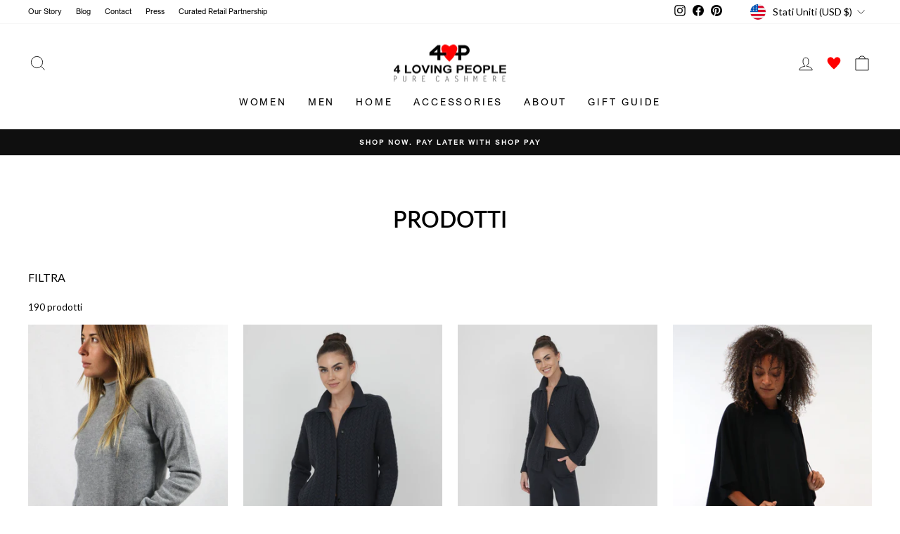

--- FILE ---
content_type: text/html; charset=utf-8
request_url: https://4lovingpeople.com/it/collections/all
body_size: 89691
content:
<!doctype html>
<html class="no-js" lang="it" dir="ltr">
<head>
  <!-- Google Tag Manager -->
<script>(function(w,d,s,l,i){w[l]=w[l]||[];w[l].push({'gtm.start':
new Date().getTime(),event:'gtm.js'});var f=d.getElementsByTagName(s)[0],
j=d.createElement(s),dl=l!='dataLayer'?'&l='+l:'';j.async=true;j.src=
'https://www.googletagmanager.com/gtm.js?id='+i+dl;f.parentNode.insertBefore(j,f);
})(window,document,'script','dataLayer','GTM-KRL6JSTK');</script>
<!-- End Google Tag Manager -->
  <!-- Google tag (gtag.js) -->
<script async src="https://www.googletagmanager.com/gtag/js?id=UA-272437400-1"></script>
<script>
  window.dataLayer = window.dataLayer || [];
  function gtag(){dataLayer.push(arguments);}
  gtag('js', new Date());

  gtag('config', 'UA-272437400-1');
</script>

  <!-- Google tag (gtag.js) -->
<script async src="https://www.googletagmanager.com/gtag/js?id=G-J7W41YVG60"></script>
<script>
  window.dataLayer = window.dataLayer || [];
  function gtag(){dataLayer.push(arguments);}
  gtag('js', new Date());

  gtag('config', 'G-J7W41YVG60');
</script>
  
<script type="application/ld+json">
{
  "@context": "https://schema.org/", 
  "@type": "BreadcrumbList", 
  "itemListElement": [{
    "@type": "ListItem", 
    "position": 1, 
    "name": "Pure Cashmere | Luxury Cashmere | 4 Loving People",
    "item": "https://4lovingpeople.com/"  
  },{
    "@type": "ListItem", 
    "position": 2, 
    "name": "Women's Cashmere Sweater, Pullover & More",
    "item": "https://4lovingpeople.com/collections/women"  
  },{
    "@type": "ListItem", 
    "position": 3, 
    "name": "Men's Cashmere Sweater, Cardigan & More",
    "item": "https://4lovingpeople.com/collections/men"  
  },{
    "@type": "ListItem", 
    "position": 4, 
    "name": "Limited Edition",
    "item": "https://4lovingpeople.com/collections/limited-edition"  
  },{
    "@type": "ListItem", 
    "position": 5, 
    "name": "About Cashmere",
    "item": "https://4lovingpeople.com/pages/all-about-cashmere"  
  },{
    "@type": "ListItem", 
    "position": 6, 
    "name": "About Us",
    "item": "https://4lovingpeople.com/pages/our-story"  
  },{
    "@type": "ListItem", 
    "position": 7, 
    "name": "Contact Us",
    "item": "https://4lovingpeople.com/pages/contact"  
  }]
}
</script>

  
  <meta name="google-site-verification" content="2NAjNQu_tBYORZ0tDXceuSPyKmlfuvCLvs6qvktAo6A" />
  <meta charset="utf-8">
  <meta http-equiv="X-UA-Compatible" content="IE=edge,chrome=1">
  <meta name="viewport" content="width=device-width,initial-scale=1">
  <meta name="theme-color" content="#111111">
  <link rel="canonical" href="https://4lovingpeople.com/it/collections/all">
  <link rel="preconnect" href="https://cdn.shopify.com" crossorigin>
  <link rel="preconnect" href="https://fonts.shopifycdn.com" crossorigin>
  <link rel="dns-prefetch" href="https://productreviews.shopifycdn.com">
  <link rel="dns-prefetch" href="https://ajax.googleapis.com">
  <link rel="dns-prefetch" href="https://maps.googleapis.com">
  <link rel="dns-prefetch" href="https://maps.gstatic.com">
<link rel="preconnect" href="https://fonts.googleapis.com">
<link rel="preconnect" href="https://fonts.gstatic.com" crossorigin><link rel="shortcut icon" href="//4lovingpeople.com/cdn/shop/files/FAVICON_89200649-5707-437e-ab08-19866913c6e2_32x32.png?v=1665173118" type="image/png" /><title>Prodotti
&ndash; 4 Loving People
</title>
<meta property="og:site_name" content="4 Loving People">
  <meta property="og:url" content="https://4lovingpeople.com/it/collections/all">
  <meta property="og:title" content="Prodotti">
  <meta property="og:type" content="website">
  <meta property="og:description" content="Vivere la vita sostenibile non sembrava mai così bello. Il nostro abbigliamento cashmere puro al 100% e gli accessori non corrispondono."><meta property="og:image" content="http://4lovingpeople.com/cdn/shop/files/Screen_Shot_2020-05-16_at_10.16.36_AM.png?v=1589638619">
    <meta property="og:image:secure_url" content="https://4lovingpeople.com/cdn/shop/files/Screen_Shot_2020-05-16_at_10.16.36_AM.png?v=1589638619">
    <meta property="og:image:width" content="1428">
    <meta property="og:image:height" content="760"><meta name="twitter:site" content="@">
  <meta name="twitter:card" content="summary_large_image">
  <meta name="twitter:title" content="Prodotti">
  <meta name="twitter:description" content="Vivere la vita sostenibile non sembrava mai così bello. Il nostro abbigliamento cashmere puro al 100% e gli accessori non corrispondono.">
<style data-shopify>@font-face {
  font-family: Lato;
  font-weight: 600;
  font-style: normal;
  font-display: swap;
  src: url("//4lovingpeople.com/cdn/fonts/lato/lato_n6.38d0e3b23b74a60f769c51d1df73fac96c580d59.woff2") format("woff2"),
       url("//4lovingpeople.com/cdn/fonts/lato/lato_n6.3365366161bdcc36a3f97cfbb23954d8c4bf4079.woff") format("woff");
}

  @font-face {
  font-family: Lato;
  font-weight: 400;
  font-style: normal;
  font-display: swap;
  src: url("//4lovingpeople.com/cdn/fonts/lato/lato_n4.c3b93d431f0091c8be23185e15c9d1fee1e971c5.woff2") format("woff2"),
       url("//4lovingpeople.com/cdn/fonts/lato/lato_n4.d5c00c781efb195594fd2fd4ad04f7882949e327.woff") format("woff");
}


  @font-face {
  font-family: Lato;
  font-weight: 600;
  font-style: normal;
  font-display: swap;
  src: url("//4lovingpeople.com/cdn/fonts/lato/lato_n6.38d0e3b23b74a60f769c51d1df73fac96c580d59.woff2") format("woff2"),
       url("//4lovingpeople.com/cdn/fonts/lato/lato_n6.3365366161bdcc36a3f97cfbb23954d8c4bf4079.woff") format("woff");
}

  @font-face {
  font-family: Lato;
  font-weight: 400;
  font-style: italic;
  font-display: swap;
  src: url("//4lovingpeople.com/cdn/fonts/lato/lato_i4.09c847adc47c2fefc3368f2e241a3712168bc4b6.woff2") format("woff2"),
       url("//4lovingpeople.com/cdn/fonts/lato/lato_i4.3c7d9eb6c1b0a2bf62d892c3ee4582b016d0f30c.woff") format("woff");
}

  @font-face {
  font-family: Lato;
  font-weight: 600;
  font-style: italic;
  font-display: swap;
  src: url("//4lovingpeople.com/cdn/fonts/lato/lato_i6.ab357ee5069e0603c2899b31e2b8ae84c4a42a48.woff2") format("woff2"),
       url("//4lovingpeople.com/cdn/fonts/lato/lato_i6.3164fed79d7d987c1390528781c7c2f59ac7a746.woff") format("woff");
}

</style><link href="//4lovingpeople.com/cdn/shop/t/26/assets/custom.css?v=6971686397447747201767840765" rel="stylesheet" type="text/css" media="all" />
  <link href="//4lovingpeople.com/cdn/shop/t/26/assets/theme.css?v=51311306142699354631767840932" rel="stylesheet" type="text/css" media="all" />
<style data-shopify>:root {
    --typeHeaderPrimary: Lato;
    --typeHeaderFallback: sans-serif;
    --typeHeaderSize: 40px;
    --typeHeaderWeight: 600;
    --typeHeaderLineHeight: 1;
    --typeHeaderSpacing: 0.0em;

    --typeBasePrimary:Lato;
    --typeBaseFallback:sans-serif;
    --typeBaseSize: 13px;
    --typeBaseWeight: 400;
    --typeBaseSpacing: 0.0em;
    --typeBaseLineHeight: 1.6;

    --typeCollectionTitle: 18px;

    --iconWeight: 2px;
    --iconLinecaps: miter;

    
      --buttonRadius: 0px;
    

    --colorGridOverlayOpacity: 0.1;
  }

  .placeholder-content {
    background-image: linear-gradient(100deg, #ffffff 40%, #f7f7f7 63%, #ffffff 79%);
  }</style><script>
    document.documentElement.className = document.documentElement.className.replace('no-js', 'js');

    window.theme = window.theme || {};
    theme.routes = {
      home: "/it",
      cart: "/it/cart.js",
      cartPage: "/it/cart",
      cartAdd: "/it/cart/add.js",
      cartChange: "/it/cart/change.js",
      search: "/it/search",
      predictive_url: "/it/search/suggest"
    };
    theme.strings = {
      soldOut: "Esaurito",
      unavailable: "Non disponibile",
      inStockLabel: "In magazzino, pronto per la spedizione",
      oneStockLabel: "Magazzino basso, [count] articolo rimasto",
      otherStockLabel: "Magazzino basso, [count] articoli rimasti",
      willNotShipUntil: "Pronto per la spedizione [date]",
      willBeInStockAfter: "Di nuovo in magazzino [date]",
      waitingForStock: "Inventario in arrivo",
      savePrice: "Salva [saved_amount]",
      cartEmpty: "Il tuo carrello è attualmente vuoto.",
      cartTermsConfirmation: "Devi accettare i termini e le condizioni di vendita per procedere al pagamento",
      searchCollections: "Collezioni:",
      searchPages: "Pagine:",
      searchArticles: "Articoli:",
      productFrom: "da ",
      maxQuantity: "Puoi solo avere [quantity] di [title] nel tuo carrello."
    };
    theme.settings = {
      cartType: "drawer",
      isCustomerTemplate: false,
      moneyFormat: "\u003cspan class=money\u003e${{amount}}\u003c\/span\u003e",
      saveType: "dollar",
      productImageSize: "portrait",
      productImageCover: true,
      predictiveSearch: true,
      predictiveSearchType: "product,article,page,collection",
      predictiveSearchVendor: false,
      predictiveSearchPrice: false,
      quickView: false,
      themeName: 'Impulse',
      themeVersion: "7.2.0"
    };
  </script>

  <script>window.performance && window.performance.mark && window.performance.mark('shopify.content_for_header.start');</script><meta name="google-site-verification" content="lRWtPSCq98chg_1rb2CN8gbhczZQaiTVe00ewSJb-EA">
<meta name="facebook-domain-verification" content="mn282kc0vxrflal4mvlunu401al1vu">
<meta name="facebook-domain-verification" content="jdg7suzp311uaeicxnhhtrinf46fwr">
<meta id="shopify-digital-wallet" name="shopify-digital-wallet" content="/39623229485/digital_wallets/dialog">
<meta name="shopify-checkout-api-token" content="5d6e9211184ba42d0eb05ec5a4840a96">
<meta id="in-context-paypal-metadata" data-shop-id="39623229485" data-venmo-supported="true" data-environment="production" data-locale="it_IT" data-paypal-v4="true" data-currency="USD">
<link rel="alternate" type="application/atom+xml" title="Feed" href="/it/collections/all.atom" />
<link rel="next" href="/it/collections/all?page=2">
<link rel="alternate" hreflang="x-default" href="https://4lovingpeople.com/collections/all">
<link rel="alternate" hreflang="en" href="https://4lovingpeople.com/collections/all">
<link rel="alternate" hreflang="zh-Hans" href="https://4lovingpeople.com/zh/collections/all">
<link rel="alternate" hreflang="sv" href="https://4lovingpeople.com/sv/collections/all">
<link rel="alternate" hreflang="no" href="https://4lovingpeople.com/no/collections/all">
<link rel="alternate" hreflang="ca" href="https://4lovingpeople.com/ca/collections/all">
<link rel="alternate" hreflang="ms" href="https://4lovingpeople.com/ms/collections/all">
<link rel="alternate" hreflang="hi" href="https://4lovingpeople.com/hi/collections/all">
<link rel="alternate" hreflang="pl" href="https://4lovingpeople.com/pl/collections/all">
<link rel="alternate" hreflang="fi" href="https://4lovingpeople.com/fi/collections/all">
<link rel="alternate" hreflang="da" href="https://4lovingpeople.com/da/collections/all">
<link rel="alternate" hreflang="ko" href="https://4lovingpeople.com/ko/collections/all">
<link rel="alternate" hreflang="es" href="https://4lovingpeople.com/es/collections/all">
<link rel="alternate" hreflang="nl" href="https://4lovingpeople.com/nl/collections/all">
<link rel="alternate" hreflang="ru" href="https://4lovingpeople.com/ru/collections/all">
<link rel="alternate" hreflang="pt" href="https://4lovingpeople.com/pt/collections/all">
<link rel="alternate" hreflang="ar" href="https://4lovingpeople.com/ar/collections/all">
<link rel="alternate" hreflang="ja" href="https://4lovingpeople.com/ja/collections/all">
<link rel="alternate" hreflang="it" href="https://4lovingpeople.com/it/collections/all">
<link rel="alternate" hreflang="de" href="https://4lovingpeople.com/de/collections/all">
<link rel="alternate" hreflang="fr" href="https://4lovingpeople.com/fr/collections/all">
<link rel="alternate" hreflang="id" href="https://4lovingpeople.com/id/collections/all">
<link rel="alternate" hreflang="en-AU" href="https://4lovingpeople.com/en-au/collections/all">
<link rel="alternate" hreflang="en-AT" href="https://4lovingpeople.com/en-at/collections/all">
<link rel="alternate" hreflang="en-BE" href="https://4lovingpeople.com/en-be/collections/all">
<link rel="alternate" hreflang="pt-BR" href="https://4lovingpeople.com/pt-br/collections/all">
<link rel="alternate" hreflang="en-CA" href="https://4lovingpeople.com/en-ca/collections/all">
<link rel="alternate" hreflang="zh-Hans-CN" href="https://4lovingpeople.com/zh-cn/collections/all">
<link rel="alternate" hreflang="en-DK" href="https://4lovingpeople.com/en-dk/collections/all">
<link rel="alternate" hreflang="en-FR" href="https://4lovingpeople.com/en-fr/collections/all">
<link rel="alternate" hreflang="en-DE" href="https://4lovingpeople.com/en-de/collections/all">
<link rel="alternate" hreflang="en-HK" href="https://4lovingpeople.com/en-hk/collections/all">
<link rel="alternate" hreflang="en-IN" href="https://4lovingpeople.com/en-in/collections/all">
<link rel="alternate" hreflang="en-IE" href="https://4lovingpeople.com/en-ie/collections/all">
<link rel="alternate" hreflang="en-IL" href="https://4lovingpeople.com/en-il/collections/all">
<link rel="alternate" hreflang="en-IT" href="https://4lovingpeople.com/en-it/collections/all">
<link rel="alternate" hreflang="en-JP" href="https://4lovingpeople.com/en-jp/collections/all">
<link rel="alternate" hreflang="en-MX" href="https://4lovingpeople.com/en-mx/collections/all">
<link rel="alternate" hreflang="en-NL" href="https://4lovingpeople.com/en-nl/collections/all">
<link rel="alternate" hreflang="en-NZ" href="https://4lovingpeople.com/en-nz/collections/all">
<link rel="alternate" hreflang="en-NO" href="https://4lovingpeople.com/en-no/collections/all">
<link rel="alternate" hreflang="en-SA" href="https://4lovingpeople.com/en-sa/collections/all">
<link rel="alternate" hreflang="en-SG" href="https://4lovingpeople.com/en-sg/collections/all">
<link rel="alternate" hreflang="en-KR" href="https://4lovingpeople.com/en-kr/collections/all">
<link rel="alternate" hreflang="en-ES" href="https://4lovingpeople.com/en-es/collections/all">
<link rel="alternate" hreflang="en-SE" href="https://4lovingpeople.com/en-se/collections/all">
<link rel="alternate" hreflang="en-CH" href="https://4lovingpeople.com/en-ch/collections/all">
<link rel="alternate" hreflang="en-TW" href="https://4lovingpeople.com/en-tw/collections/all">
<link rel="alternate" hreflang="en-AE" href="https://4lovingpeople.com/en-ae/collections/all">
<link rel="alternate" hreflang="en-GB" href="https://4lovingpeople.com/en-gb/collections/all">
<link rel="alternate" hreflang="zh-Hans-AD" href="https://4lovingpeople.com/zh/collections/all">
<link rel="alternate" hreflang="zh-Hans-AG" href="https://4lovingpeople.com/zh/collections/all">
<link rel="alternate" hreflang="zh-Hans-AI" href="https://4lovingpeople.com/zh/collections/all">
<link rel="alternate" hreflang="zh-Hans-AL" href="https://4lovingpeople.com/zh/collections/all">
<link rel="alternate" hreflang="zh-Hans-AM" href="https://4lovingpeople.com/zh/collections/all">
<link rel="alternate" hreflang="zh-Hans-AO" href="https://4lovingpeople.com/zh/collections/all">
<link rel="alternate" hreflang="zh-Hans-AR" href="https://4lovingpeople.com/zh/collections/all">
<link rel="alternate" hreflang="zh-Hans-AW" href="https://4lovingpeople.com/zh/collections/all">
<link rel="alternate" hreflang="zh-Hans-AZ" href="https://4lovingpeople.com/zh/collections/all">
<link rel="alternate" hreflang="zh-Hans-BA" href="https://4lovingpeople.com/zh/collections/all">
<link rel="alternate" hreflang="zh-Hans-BB" href="https://4lovingpeople.com/zh/collections/all">
<link rel="alternate" hreflang="zh-Hans-BD" href="https://4lovingpeople.com/zh/collections/all">
<link rel="alternate" hreflang="zh-Hans-BF" href="https://4lovingpeople.com/zh/collections/all">
<link rel="alternate" hreflang="zh-Hans-BG" href="https://4lovingpeople.com/zh/collections/all">
<link rel="alternate" hreflang="zh-Hans-BH" href="https://4lovingpeople.com/zh/collections/all">
<link rel="alternate" hreflang="zh-Hans-BI" href="https://4lovingpeople.com/zh/collections/all">
<link rel="alternate" hreflang="zh-Hans-BJ" href="https://4lovingpeople.com/zh/collections/all">
<link rel="alternate" hreflang="zh-Hans-BL" href="https://4lovingpeople.com/zh/collections/all">
<link rel="alternate" hreflang="zh-Hans-BM" href="https://4lovingpeople.com/zh/collections/all">
<link rel="alternate" hreflang="zh-Hans-BN" href="https://4lovingpeople.com/zh/collections/all">
<link rel="alternate" hreflang="zh-Hans-BO" href="https://4lovingpeople.com/zh/collections/all">
<link rel="alternate" hreflang="zh-Hans-BQ" href="https://4lovingpeople.com/zh/collections/all">
<link rel="alternate" hreflang="zh-Hans-BS" href="https://4lovingpeople.com/zh/collections/all">
<link rel="alternate" hreflang="zh-Hans-BW" href="https://4lovingpeople.com/zh/collections/all">
<link rel="alternate" hreflang="zh-Hans-BZ" href="https://4lovingpeople.com/zh/collections/all">
<link rel="alternate" hreflang="zh-Hans-CK" href="https://4lovingpeople.com/zh/collections/all">
<link rel="alternate" hreflang="zh-Hans-CL" href="https://4lovingpeople.com/zh/collections/all">
<link rel="alternate" hreflang="zh-Hans-CM" href="https://4lovingpeople.com/zh/collections/all">
<link rel="alternate" hreflang="zh-Hans-CO" href="https://4lovingpeople.com/zh/collections/all">
<link rel="alternate" hreflang="zh-Hans-CR" href="https://4lovingpeople.com/zh/collections/all">
<link rel="alternate" hreflang="zh-Hans-CV" href="https://4lovingpeople.com/zh/collections/all">
<link rel="alternate" hreflang="zh-Hans-CW" href="https://4lovingpeople.com/zh/collections/all">
<link rel="alternate" hreflang="zh-Hans-CY" href="https://4lovingpeople.com/zh/collections/all">
<link rel="alternate" hreflang="zh-Hans-CZ" href="https://4lovingpeople.com/zh/collections/all">
<link rel="alternate" hreflang="zh-Hans-DJ" href="https://4lovingpeople.com/zh/collections/all">
<link rel="alternate" hreflang="zh-Hans-DM" href="https://4lovingpeople.com/zh/collections/all">
<link rel="alternate" hreflang="zh-Hans-DO" href="https://4lovingpeople.com/zh/collections/all">
<link rel="alternate" hreflang="zh-Hans-DZ" href="https://4lovingpeople.com/zh/collections/all">
<link rel="alternate" hreflang="zh-Hans-EC" href="https://4lovingpeople.com/zh/collections/all">
<link rel="alternate" hreflang="zh-Hans-EE" href="https://4lovingpeople.com/zh/collections/all">
<link rel="alternate" hreflang="zh-Hans-EG" href="https://4lovingpeople.com/zh/collections/all">
<link rel="alternate" hreflang="zh-Hans-ET" href="https://4lovingpeople.com/zh/collections/all">
<link rel="alternate" hreflang="zh-Hans-FI" href="https://4lovingpeople.com/zh/collections/all">
<link rel="alternate" hreflang="zh-Hans-FJ" href="https://4lovingpeople.com/zh/collections/all">
<link rel="alternate" hreflang="zh-Hans-FK" href="https://4lovingpeople.com/zh/collections/all">
<link rel="alternate" hreflang="zh-Hans-FO" href="https://4lovingpeople.com/zh/collections/all">
<link rel="alternate" hreflang="zh-Hans-GA" href="https://4lovingpeople.com/zh/collections/all">
<link rel="alternate" hreflang="zh-Hans-GD" href="https://4lovingpeople.com/zh/collections/all">
<link rel="alternate" hreflang="zh-Hans-GE" href="https://4lovingpeople.com/zh/collections/all">
<link rel="alternate" hreflang="zh-Hans-GF" href="https://4lovingpeople.com/zh/collections/all">
<link rel="alternate" hreflang="zh-Hans-GG" href="https://4lovingpeople.com/zh/collections/all">
<link rel="alternate" hreflang="zh-Hans-GH" href="https://4lovingpeople.com/zh/collections/all">
<link rel="alternate" hreflang="zh-Hans-GI" href="https://4lovingpeople.com/zh/collections/all">
<link rel="alternate" hreflang="zh-Hans-GL" href="https://4lovingpeople.com/zh/collections/all">
<link rel="alternate" hreflang="zh-Hans-GM" href="https://4lovingpeople.com/zh/collections/all">
<link rel="alternate" hreflang="zh-Hans-GN" href="https://4lovingpeople.com/zh/collections/all">
<link rel="alternate" hreflang="zh-Hans-GP" href="https://4lovingpeople.com/zh/collections/all">
<link rel="alternate" hreflang="zh-Hans-GQ" href="https://4lovingpeople.com/zh/collections/all">
<link rel="alternate" hreflang="zh-Hans-GR" href="https://4lovingpeople.com/zh/collections/all">
<link rel="alternate" hreflang="zh-Hans-GT" href="https://4lovingpeople.com/zh/collections/all">
<link rel="alternate" hreflang="zh-Hans-GW" href="https://4lovingpeople.com/zh/collections/all">
<link rel="alternate" hreflang="zh-Hans-GY" href="https://4lovingpeople.com/zh/collections/all">
<link rel="alternate" hreflang="zh-Hans-HN" href="https://4lovingpeople.com/zh/collections/all">
<link rel="alternate" hreflang="zh-Hans-HR" href="https://4lovingpeople.com/zh/collections/all">
<link rel="alternate" hreflang="zh-Hans-HT" href="https://4lovingpeople.com/zh/collections/all">
<link rel="alternate" hreflang="zh-Hans-HU" href="https://4lovingpeople.com/zh/collections/all">
<link rel="alternate" hreflang="zh-Hans-ID" href="https://4lovingpeople.com/zh/collections/all">
<link rel="alternate" hreflang="zh-Hans-IS" href="https://4lovingpeople.com/zh/collections/all">
<link rel="alternate" hreflang="zh-Hans-JE" href="https://4lovingpeople.com/zh/collections/all">
<link rel="alternate" hreflang="zh-Hans-JM" href="https://4lovingpeople.com/zh/collections/all">
<link rel="alternate" hreflang="zh-Hans-JO" href="https://4lovingpeople.com/zh/collections/all">
<link rel="alternate" hreflang="zh-Hans-KE" href="https://4lovingpeople.com/zh/collections/all">
<link rel="alternate" hreflang="zh-Hans-KG" href="https://4lovingpeople.com/zh/collections/all">
<link rel="alternate" hreflang="zh-Hans-KH" href="https://4lovingpeople.com/zh/collections/all">
<link rel="alternate" hreflang="zh-Hans-KI" href="https://4lovingpeople.com/zh/collections/all">
<link rel="alternate" hreflang="zh-Hans-KM" href="https://4lovingpeople.com/zh/collections/all">
<link rel="alternate" hreflang="zh-Hans-KN" href="https://4lovingpeople.com/zh/collections/all">
<link rel="alternate" hreflang="zh-Hans-KW" href="https://4lovingpeople.com/zh/collections/all">
<link rel="alternate" hreflang="zh-Hans-KY" href="https://4lovingpeople.com/zh/collections/all">
<link rel="alternate" hreflang="zh-Hans-KZ" href="https://4lovingpeople.com/zh/collections/all">
<link rel="alternate" hreflang="zh-Hans-LA" href="https://4lovingpeople.com/zh/collections/all">
<link rel="alternate" hreflang="zh-Hans-LC" href="https://4lovingpeople.com/zh/collections/all">
<link rel="alternate" hreflang="zh-Hans-LI" href="https://4lovingpeople.com/zh/collections/all">
<link rel="alternate" hreflang="zh-Hans-LK" href="https://4lovingpeople.com/zh/collections/all">
<link rel="alternate" hreflang="zh-Hans-LS" href="https://4lovingpeople.com/zh/collections/all">
<link rel="alternate" hreflang="zh-Hans-LT" href="https://4lovingpeople.com/zh/collections/all">
<link rel="alternate" hreflang="zh-Hans-LU" href="https://4lovingpeople.com/zh/collections/all">
<link rel="alternate" hreflang="zh-Hans-LV" href="https://4lovingpeople.com/zh/collections/all">
<link rel="alternate" hreflang="zh-Hans-MA" href="https://4lovingpeople.com/zh/collections/all">
<link rel="alternate" hreflang="zh-Hans-MC" href="https://4lovingpeople.com/zh/collections/all">
<link rel="alternate" hreflang="zh-Hans-MD" href="https://4lovingpeople.com/zh/collections/all">
<link rel="alternate" hreflang="zh-Hans-ME" href="https://4lovingpeople.com/zh/collections/all">
<link rel="alternate" hreflang="zh-Hans-MF" href="https://4lovingpeople.com/zh/collections/all">
<link rel="alternate" hreflang="zh-Hans-MG" href="https://4lovingpeople.com/zh/collections/all">
<link rel="alternate" hreflang="zh-Hans-MK" href="https://4lovingpeople.com/zh/collections/all">
<link rel="alternate" hreflang="zh-Hans-MN" href="https://4lovingpeople.com/zh/collections/all">
<link rel="alternate" hreflang="zh-Hans-MO" href="https://4lovingpeople.com/zh/collections/all">
<link rel="alternate" hreflang="zh-Hans-MQ" href="https://4lovingpeople.com/zh/collections/all">
<link rel="alternate" hreflang="zh-Hans-MR" href="https://4lovingpeople.com/zh/collections/all">
<link rel="alternate" hreflang="zh-Hans-MS" href="https://4lovingpeople.com/zh/collections/all">
<link rel="alternate" hreflang="zh-Hans-MT" href="https://4lovingpeople.com/zh/collections/all">
<link rel="alternate" hreflang="zh-Hans-MU" href="https://4lovingpeople.com/zh/collections/all">
<link rel="alternate" hreflang="zh-Hans-MV" href="https://4lovingpeople.com/zh/collections/all">
<link rel="alternate" hreflang="zh-Hans-MW" href="https://4lovingpeople.com/zh/collections/all">
<link rel="alternate" hreflang="zh-Hans-MY" href="https://4lovingpeople.com/zh/collections/all">
<link rel="alternate" hreflang="zh-Hans-MZ" href="https://4lovingpeople.com/zh/collections/all">
<link rel="alternate" hreflang="zh-Hans-NA" href="https://4lovingpeople.com/zh/collections/all">
<link rel="alternate" hreflang="zh-Hans-NC" href="https://4lovingpeople.com/zh/collections/all">
<link rel="alternate" hreflang="zh-Hans-NG" href="https://4lovingpeople.com/zh/collections/all">
<link rel="alternate" hreflang="zh-Hans-NI" href="https://4lovingpeople.com/zh/collections/all">
<link rel="alternate" hreflang="zh-Hans-NP" href="https://4lovingpeople.com/zh/collections/all">
<link rel="alternate" hreflang="zh-Hans-NR" href="https://4lovingpeople.com/zh/collections/all">
<link rel="alternate" hreflang="zh-Hans-NU" href="https://4lovingpeople.com/zh/collections/all">
<link rel="alternate" hreflang="zh-Hans-OM" href="https://4lovingpeople.com/zh/collections/all">
<link rel="alternate" hreflang="zh-Hans-PA" href="https://4lovingpeople.com/zh/collections/all">
<link rel="alternate" hreflang="zh-Hans-PE" href="https://4lovingpeople.com/zh/collections/all">
<link rel="alternate" hreflang="zh-Hans-PF" href="https://4lovingpeople.com/zh/collections/all">
<link rel="alternate" hreflang="zh-Hans-PG" href="https://4lovingpeople.com/zh/collections/all">
<link rel="alternate" hreflang="zh-Hans-PH" href="https://4lovingpeople.com/zh/collections/all">
<link rel="alternate" hreflang="zh-Hans-PK" href="https://4lovingpeople.com/zh/collections/all">
<link rel="alternate" hreflang="zh-Hans-PL" href="https://4lovingpeople.com/zh/collections/all">
<link rel="alternate" hreflang="zh-Hans-PT" href="https://4lovingpeople.com/zh/collections/all">
<link rel="alternate" hreflang="zh-Hans-PY" href="https://4lovingpeople.com/zh/collections/all">
<link rel="alternate" hreflang="zh-Hans-QA" href="https://4lovingpeople.com/zh/collections/all">
<link rel="alternate" hreflang="zh-Hans-RE" href="https://4lovingpeople.com/zh/collections/all">
<link rel="alternate" hreflang="zh-Hans-RO" href="https://4lovingpeople.com/zh/collections/all">
<link rel="alternate" hreflang="zh-Hans-RS" href="https://4lovingpeople.com/zh/collections/all">
<link rel="alternate" hreflang="zh-Hans-RW" href="https://4lovingpeople.com/zh/collections/all">
<link rel="alternate" hreflang="zh-Hans-SB" href="https://4lovingpeople.com/zh/collections/all">
<link rel="alternate" hreflang="zh-Hans-SC" href="https://4lovingpeople.com/zh/collections/all">
<link rel="alternate" hreflang="zh-Hans-SI" href="https://4lovingpeople.com/zh/collections/all">
<link rel="alternate" hreflang="zh-Hans-SK" href="https://4lovingpeople.com/zh/collections/all">
<link rel="alternate" hreflang="zh-Hans-SL" href="https://4lovingpeople.com/zh/collections/all">
<link rel="alternate" hreflang="zh-Hans-SM" href="https://4lovingpeople.com/zh/collections/all">
<link rel="alternate" hreflang="zh-Hans-SN" href="https://4lovingpeople.com/zh/collections/all">
<link rel="alternate" hreflang="zh-Hans-SR" href="https://4lovingpeople.com/zh/collections/all">
<link rel="alternate" hreflang="zh-Hans-ST" href="https://4lovingpeople.com/zh/collections/all">
<link rel="alternate" hreflang="zh-Hans-SV" href="https://4lovingpeople.com/zh/collections/all">
<link rel="alternate" hreflang="zh-Hans-SZ" href="https://4lovingpeople.com/zh/collections/all">
<link rel="alternate" hreflang="zh-Hans-TC" href="https://4lovingpeople.com/zh/collections/all">
<link rel="alternate" hreflang="zh-Hans-TD" href="https://4lovingpeople.com/zh/collections/all">
<link rel="alternate" hreflang="zh-Hans-TG" href="https://4lovingpeople.com/zh/collections/all">
<link rel="alternate" hreflang="zh-Hans-TH" href="https://4lovingpeople.com/zh/collections/all">
<link rel="alternate" hreflang="zh-Hans-TL" href="https://4lovingpeople.com/zh/collections/all">
<link rel="alternate" hreflang="zh-Hans-TN" href="https://4lovingpeople.com/zh/collections/all">
<link rel="alternate" hreflang="zh-Hans-TO" href="https://4lovingpeople.com/zh/collections/all">
<link rel="alternate" hreflang="zh-Hans-TT" href="https://4lovingpeople.com/zh/collections/all">
<link rel="alternate" hreflang="zh-Hans-TV" href="https://4lovingpeople.com/zh/collections/all">
<link rel="alternate" hreflang="zh-Hans-TZ" href="https://4lovingpeople.com/zh/collections/all">
<link rel="alternate" hreflang="zh-Hans-UG" href="https://4lovingpeople.com/zh/collections/all">
<link rel="alternate" hreflang="zh-Hans-US" href="https://4lovingpeople.com/zh/collections/all">
<link rel="alternate" hreflang="zh-Hans-UY" href="https://4lovingpeople.com/zh/collections/all">
<link rel="alternate" hreflang="zh-Hans-UZ" href="https://4lovingpeople.com/zh/collections/all">
<link rel="alternate" hreflang="zh-Hans-VC" href="https://4lovingpeople.com/zh/collections/all">
<link rel="alternate" hreflang="zh-Hans-VG" href="https://4lovingpeople.com/zh/collections/all">
<link rel="alternate" hreflang="zh-Hans-VN" href="https://4lovingpeople.com/zh/collections/all">
<link rel="alternate" hreflang="zh-Hans-VU" href="https://4lovingpeople.com/zh/collections/all">
<link rel="alternate" hreflang="zh-Hans-WS" href="https://4lovingpeople.com/zh/collections/all">
<link rel="alternate" hreflang="zh-Hans-YT" href="https://4lovingpeople.com/zh/collections/all">
<link rel="alternate" hreflang="zh-Hans-ZA" href="https://4lovingpeople.com/zh/collections/all">
<link rel="alternate" hreflang="zh-Hans-ZM" href="https://4lovingpeople.com/zh/collections/all">
<script async="async" src="/checkouts/internal/preloads.js?locale=it-US"></script>
<link rel="preconnect" href="https://shop.app" crossorigin="anonymous">
<script async="async" src="https://shop.app/checkouts/internal/preloads.js?locale=it-US&shop_id=39623229485" crossorigin="anonymous"></script>
<script id="apple-pay-shop-capabilities" type="application/json">{"shopId":39623229485,"countryCode":"US","currencyCode":"USD","merchantCapabilities":["supports3DS"],"merchantId":"gid:\/\/shopify\/Shop\/39623229485","merchantName":"4 Loving People","requiredBillingContactFields":["postalAddress","email","phone"],"requiredShippingContactFields":["postalAddress","email","phone"],"shippingType":"shipping","supportedNetworks":["visa","masterCard","amex","discover","elo","jcb"],"total":{"type":"pending","label":"4 Loving People","amount":"1.00"},"shopifyPaymentsEnabled":true,"supportsSubscriptions":true}</script>
<script id="shopify-features" type="application/json">{"accessToken":"5d6e9211184ba42d0eb05ec5a4840a96","betas":["rich-media-storefront-analytics"],"domain":"4lovingpeople.com","predictiveSearch":true,"shopId":39623229485,"locale":"it"}</script>
<script>var Shopify = Shopify || {};
Shopify.shop = "4-loving-people.myshopify.com";
Shopify.locale = "it";
Shopify.currency = {"active":"USD","rate":"1.0"};
Shopify.country = "US";
Shopify.theme = {"name":"LS - LCP improvements + New HomePage","id":146865520791,"schema_name":"Impulse","schema_version":"7.2.0","theme_store_id":857,"role":"main"};
Shopify.theme.handle = "null";
Shopify.theme.style = {"id":null,"handle":null};
Shopify.cdnHost = "4lovingpeople.com/cdn";
Shopify.routes = Shopify.routes || {};
Shopify.routes.root = "/it/";</script>
<script type="module">!function(o){(o.Shopify=o.Shopify||{}).modules=!0}(window);</script>
<script>!function(o){function n(){var o=[];function n(){o.push(Array.prototype.slice.apply(arguments))}return n.q=o,n}var t=o.Shopify=o.Shopify||{};t.loadFeatures=n(),t.autoloadFeatures=n()}(window);</script>
<script>
  window.ShopifyPay = window.ShopifyPay || {};
  window.ShopifyPay.apiHost = "shop.app\/pay";
  window.ShopifyPay.redirectState = null;
</script>
<script id="shop-js-analytics" type="application/json">{"pageType":"collection"}</script>
<script defer="defer" async type="module" src="//4lovingpeople.com/cdn/shopifycloud/shop-js/modules/v2/client.init-shop-cart-sync_dvfQaB1V.it.esm.js"></script>
<script defer="defer" async type="module" src="//4lovingpeople.com/cdn/shopifycloud/shop-js/modules/v2/chunk.common_BW-OJwDu.esm.js"></script>
<script defer="defer" async type="module" src="//4lovingpeople.com/cdn/shopifycloud/shop-js/modules/v2/chunk.modal_CX4jaIRf.esm.js"></script>
<script type="module">
  await import("//4lovingpeople.com/cdn/shopifycloud/shop-js/modules/v2/client.init-shop-cart-sync_dvfQaB1V.it.esm.js");
await import("//4lovingpeople.com/cdn/shopifycloud/shop-js/modules/v2/chunk.common_BW-OJwDu.esm.js");
await import("//4lovingpeople.com/cdn/shopifycloud/shop-js/modules/v2/chunk.modal_CX4jaIRf.esm.js");

  window.Shopify.SignInWithShop?.initShopCartSync?.({"fedCMEnabled":true,"windoidEnabled":true});

</script>
<script>
  window.Shopify = window.Shopify || {};
  if (!window.Shopify.featureAssets) window.Shopify.featureAssets = {};
  window.Shopify.featureAssets['shop-js'] = {"shop-cart-sync":["modules/v2/client.shop-cart-sync_CGEUFKvL.it.esm.js","modules/v2/chunk.common_BW-OJwDu.esm.js","modules/v2/chunk.modal_CX4jaIRf.esm.js"],"init-fed-cm":["modules/v2/client.init-fed-cm_Q280f13X.it.esm.js","modules/v2/chunk.common_BW-OJwDu.esm.js","modules/v2/chunk.modal_CX4jaIRf.esm.js"],"shop-cash-offers":["modules/v2/client.shop-cash-offers_DoRGZwcj.it.esm.js","modules/v2/chunk.common_BW-OJwDu.esm.js","modules/v2/chunk.modal_CX4jaIRf.esm.js"],"shop-login-button":["modules/v2/client.shop-login-button_DMM6ww0E.it.esm.js","modules/v2/chunk.common_BW-OJwDu.esm.js","modules/v2/chunk.modal_CX4jaIRf.esm.js"],"pay-button":["modules/v2/client.pay-button_B6q2F277.it.esm.js","modules/v2/chunk.common_BW-OJwDu.esm.js","modules/v2/chunk.modal_CX4jaIRf.esm.js"],"shop-button":["modules/v2/client.shop-button_COUnjhWS.it.esm.js","modules/v2/chunk.common_BW-OJwDu.esm.js","modules/v2/chunk.modal_CX4jaIRf.esm.js"],"avatar":["modules/v2/client.avatar_BTnouDA3.it.esm.js"],"init-windoid":["modules/v2/client.init-windoid_CrSLay9H.it.esm.js","modules/v2/chunk.common_BW-OJwDu.esm.js","modules/v2/chunk.modal_CX4jaIRf.esm.js"],"init-shop-for-new-customer-accounts":["modules/v2/client.init-shop-for-new-customer-accounts_BGmSGr-t.it.esm.js","modules/v2/client.shop-login-button_DMM6ww0E.it.esm.js","modules/v2/chunk.common_BW-OJwDu.esm.js","modules/v2/chunk.modal_CX4jaIRf.esm.js"],"init-shop-email-lookup-coordinator":["modules/v2/client.init-shop-email-lookup-coordinator_BMjbsTlQ.it.esm.js","modules/v2/chunk.common_BW-OJwDu.esm.js","modules/v2/chunk.modal_CX4jaIRf.esm.js"],"init-shop-cart-sync":["modules/v2/client.init-shop-cart-sync_dvfQaB1V.it.esm.js","modules/v2/chunk.common_BW-OJwDu.esm.js","modules/v2/chunk.modal_CX4jaIRf.esm.js"],"shop-toast-manager":["modules/v2/client.shop-toast-manager_C1IUOXW7.it.esm.js","modules/v2/chunk.common_BW-OJwDu.esm.js","modules/v2/chunk.modal_CX4jaIRf.esm.js"],"init-customer-accounts":["modules/v2/client.init-customer-accounts_DyWT7tGr.it.esm.js","modules/v2/client.shop-login-button_DMM6ww0E.it.esm.js","modules/v2/chunk.common_BW-OJwDu.esm.js","modules/v2/chunk.modal_CX4jaIRf.esm.js"],"init-customer-accounts-sign-up":["modules/v2/client.init-customer-accounts-sign-up_DR74S9QP.it.esm.js","modules/v2/client.shop-login-button_DMM6ww0E.it.esm.js","modules/v2/chunk.common_BW-OJwDu.esm.js","modules/v2/chunk.modal_CX4jaIRf.esm.js"],"shop-follow-button":["modules/v2/client.shop-follow-button_C7goD_zf.it.esm.js","modules/v2/chunk.common_BW-OJwDu.esm.js","modules/v2/chunk.modal_CX4jaIRf.esm.js"],"checkout-modal":["modules/v2/client.checkout-modal_Cy_s3Hxe.it.esm.js","modules/v2/chunk.common_BW-OJwDu.esm.js","modules/v2/chunk.modal_CX4jaIRf.esm.js"],"shop-login":["modules/v2/client.shop-login_ByWJfYRH.it.esm.js","modules/v2/chunk.common_BW-OJwDu.esm.js","modules/v2/chunk.modal_CX4jaIRf.esm.js"],"lead-capture":["modules/v2/client.lead-capture_B-cWF8Yd.it.esm.js","modules/v2/chunk.common_BW-OJwDu.esm.js","modules/v2/chunk.modal_CX4jaIRf.esm.js"],"payment-terms":["modules/v2/client.payment-terms_B2vYrkY2.it.esm.js","modules/v2/chunk.common_BW-OJwDu.esm.js","modules/v2/chunk.modal_CX4jaIRf.esm.js"]};
</script>
<script>(function() {
  var isLoaded = false;
  function asyncLoad() {
    if (isLoaded) return;
    isLoaded = true;
    var urls = ["https:\/\/scripttags.jst.ai\/shopify_justuno_39623229485_bae2a120-8c23-11ea-96b6-3d1220a8463d.js?shop=4-loving-people.myshopify.com"];
    for (var i = 0; i < urls.length; i++) {
      var s = document.createElement('script');
      s.type = 'text/javascript';
      s.async = true;
      s.src = urls[i];
      var x = document.getElementsByTagName('script')[0];
      x.parentNode.insertBefore(s, x);
    }
  };
  if(window.attachEvent) {
    window.attachEvent('onload', asyncLoad);
  } else {
    window.addEventListener('load', asyncLoad, false);
  }
})();</script>
<script id="__st">var __st={"a":39623229485,"offset":-18000,"reqid":"e0c017b3-d76c-4a0e-9ba8-a67f440e07c4-1769077828","pageurl":"4lovingpeople.com\/it\/collections\/all","u":"10c6c2ec9796","p":"collection"};</script>
<script>window.ShopifyPaypalV4VisibilityTracking = true;</script>
<script id="captcha-bootstrap">!function(){'use strict';const t='contact',e='account',n='new_comment',o=[[t,t],['blogs',n],['comments',n],[t,'customer']],c=[[e,'customer_login'],[e,'guest_login'],[e,'recover_customer_password'],[e,'create_customer']],r=t=>t.map((([t,e])=>`form[action*='/${t}']:not([data-nocaptcha='true']) input[name='form_type'][value='${e}']`)).join(','),a=t=>()=>t?[...document.querySelectorAll(t)].map((t=>t.form)):[];function s(){const t=[...o],e=r(t);return a(e)}const i='password',u='form_key',d=['recaptcha-v3-token','g-recaptcha-response','h-captcha-response',i],f=()=>{try{return window.sessionStorage}catch{return}},m='__shopify_v',_=t=>t.elements[u];function p(t,e,n=!1){try{const o=window.sessionStorage,c=JSON.parse(o.getItem(e)),{data:r}=function(t){const{data:e,action:n}=t;return t[m]||n?{data:e,action:n}:{data:t,action:n}}(c);for(const[e,n]of Object.entries(r))t.elements[e]&&(t.elements[e].value=n);n&&o.removeItem(e)}catch(o){console.error('form repopulation failed',{error:o})}}const l='form_type',E='cptcha';function T(t){t.dataset[E]=!0}const w=window,h=w.document,L='Shopify',v='ce_forms',y='captcha';let A=!1;((t,e)=>{const n=(g='f06e6c50-85a8-45c8-87d0-21a2b65856fe',I='https://cdn.shopify.com/shopifycloud/storefront-forms-hcaptcha/ce_storefront_forms_captcha_hcaptcha.v1.5.2.iife.js',D={infoText:'Protetto da hCaptcha',privacyText:'Privacy',termsText:'Termini'},(t,e,n)=>{const o=w[L][v],c=o.bindForm;if(c)return c(t,g,e,D).then(n);var r;o.q.push([[t,g,e,D],n]),r=I,A||(h.body.append(Object.assign(h.createElement('script'),{id:'captcha-provider',async:!0,src:r})),A=!0)});var g,I,D;w[L]=w[L]||{},w[L][v]=w[L][v]||{},w[L][v].q=[],w[L][y]=w[L][y]||{},w[L][y].protect=function(t,e){n(t,void 0,e),T(t)},Object.freeze(w[L][y]),function(t,e,n,w,h,L){const[v,y,A,g]=function(t,e,n){const i=e?o:[],u=t?c:[],d=[...i,...u],f=r(d),m=r(i),_=r(d.filter((([t,e])=>n.includes(e))));return[a(f),a(m),a(_),s()]}(w,h,L),I=t=>{const e=t.target;return e instanceof HTMLFormElement?e:e&&e.form},D=t=>v().includes(t);t.addEventListener('submit',(t=>{const e=I(t);if(!e)return;const n=D(e)&&!e.dataset.hcaptchaBound&&!e.dataset.recaptchaBound,o=_(e),c=g().includes(e)&&(!o||!o.value);(n||c)&&t.preventDefault(),c&&!n&&(function(t){try{if(!f())return;!function(t){const e=f();if(!e)return;const n=_(t);if(!n)return;const o=n.value;o&&e.removeItem(o)}(t);const e=Array.from(Array(32),(()=>Math.random().toString(36)[2])).join('');!function(t,e){_(t)||t.append(Object.assign(document.createElement('input'),{type:'hidden',name:u})),t.elements[u].value=e}(t,e),function(t,e){const n=f();if(!n)return;const o=[...t.querySelectorAll(`input[type='${i}']`)].map((({name:t})=>t)),c=[...d,...o],r={};for(const[a,s]of new FormData(t).entries())c.includes(a)||(r[a]=s);n.setItem(e,JSON.stringify({[m]:1,action:t.action,data:r}))}(t,e)}catch(e){console.error('failed to persist form',e)}}(e),e.submit())}));const S=(t,e)=>{t&&!t.dataset[E]&&(n(t,e.some((e=>e===t))),T(t))};for(const o of['focusin','change'])t.addEventListener(o,(t=>{const e=I(t);D(e)&&S(e,y())}));const B=e.get('form_key'),M=e.get(l),P=B&&M;t.addEventListener('DOMContentLoaded',(()=>{const t=y();if(P)for(const e of t)e.elements[l].value===M&&p(e,B);[...new Set([...A(),...v().filter((t=>'true'===t.dataset.shopifyCaptcha))])].forEach((e=>S(e,t)))}))}(h,new URLSearchParams(w.location.search),n,t,e,['guest_login'])})(!0,!0)}();</script>
<script integrity="sha256-4kQ18oKyAcykRKYeNunJcIwy7WH5gtpwJnB7kiuLZ1E=" data-source-attribution="shopify.loadfeatures" defer="defer" src="//4lovingpeople.com/cdn/shopifycloud/storefront/assets/storefront/load_feature-a0a9edcb.js" crossorigin="anonymous"></script>
<script crossorigin="anonymous" defer="defer" src="//4lovingpeople.com/cdn/shopifycloud/storefront/assets/shopify_pay/storefront-65b4c6d7.js?v=20250812"></script>
<script data-source-attribution="shopify.dynamic_checkout.dynamic.init">var Shopify=Shopify||{};Shopify.PaymentButton=Shopify.PaymentButton||{isStorefrontPortableWallets:!0,init:function(){window.Shopify.PaymentButton.init=function(){};var t=document.createElement("script");t.src="https://4lovingpeople.com/cdn/shopifycloud/portable-wallets/latest/portable-wallets.it.js",t.type="module",document.head.appendChild(t)}};
</script>
<script data-source-attribution="shopify.dynamic_checkout.buyer_consent">
  function portableWalletsHideBuyerConsent(e){var t=document.getElementById("shopify-buyer-consent"),n=document.getElementById("shopify-subscription-policy-button");t&&n&&(t.classList.add("hidden"),t.setAttribute("aria-hidden","true"),n.removeEventListener("click",e))}function portableWalletsShowBuyerConsent(e){var t=document.getElementById("shopify-buyer-consent"),n=document.getElementById("shopify-subscription-policy-button");t&&n&&(t.classList.remove("hidden"),t.removeAttribute("aria-hidden"),n.addEventListener("click",e))}window.Shopify?.PaymentButton&&(window.Shopify.PaymentButton.hideBuyerConsent=portableWalletsHideBuyerConsent,window.Shopify.PaymentButton.showBuyerConsent=portableWalletsShowBuyerConsent);
</script>
<script data-source-attribution="shopify.dynamic_checkout.cart.bootstrap">document.addEventListener("DOMContentLoaded",(function(){function t(){return document.querySelector("shopify-accelerated-checkout-cart, shopify-accelerated-checkout")}if(t())Shopify.PaymentButton.init();else{new MutationObserver((function(e,n){t()&&(Shopify.PaymentButton.init(),n.disconnect())})).observe(document.body,{childList:!0,subtree:!0})}}));
</script>
<link id="shopify-accelerated-checkout-styles" rel="stylesheet" media="screen" href="https://4lovingpeople.com/cdn/shopifycloud/portable-wallets/latest/accelerated-checkout-backwards-compat.css" crossorigin="anonymous">
<style id="shopify-accelerated-checkout-cart">
        #shopify-buyer-consent {
  margin-top: 1em;
  display: inline-block;
  width: 100%;
}

#shopify-buyer-consent.hidden {
  display: none;
}

#shopify-subscription-policy-button {
  background: none;
  border: none;
  padding: 0;
  text-decoration: underline;
  font-size: inherit;
  cursor: pointer;
}

#shopify-subscription-policy-button::before {
  box-shadow: none;
}

      </style>

<script>window.performance && window.performance.mark && window.performance.mark('shopify.content_for_header.end');</script>

  <script src="//4lovingpeople.com/cdn/shop/t/26/assets/vendor-scripts-v11.js" defer="defer"></script><link rel="stylesheet" href="//4lovingpeople.com/cdn/shop/t/26/assets/country-flags.css"><script src="//4lovingpeople.com/cdn/shop/t/26/assets/theme.js?v=28962735678342141181766026738" defer="defer"></script>

  <!-- Google tag (gtag.js) -->
<script async src="https://www.googletagmanager.com/gtag/js?id=G-Z9XVYJJK3R"></script>
<script>
  window.dataLayer = window.dataLayer || [];
  function gtag(){dataLayer.push(arguments);}
  gtag('js', new Date());

  gtag('config', 'G-Z9XVYJJK3R');
</script>
<link href="//4lovingpeople.com/cdn/shop/t/26/assets/ls-custom.css?v=111603181540343972631766026738" rel="stylesheet" type="text/css" media="all" />
<link rel="stylesheet" href="https://cdnjs.cloudflare.com/ajax/libs/OwlCarousel2/2.3.4/assets/owl.carousel.min.css">
<link rel="stylesheet" href="https://cdnjs.cloudflare.com/ajax/libs/OwlCarousel2/2.3.4/assets/owl.theme.default.min.css">

<script src="https://cdnjs.cloudflare.com/ajax/libs/jquery/3.6.0/jquery.min.js"></script>
<script src="https://cdnjs.cloudflare.com/ajax/libs/OwlCarousel2/2.3.4/owl.carousel.min.js"></script>
  <script type="text/javascript">

    (function(c,l,a,r,i,t,y){

        c[a]=c[a]||function(){(c[a].q=c[a].q||[]).push(arguments)};

        t=l.createElement(r);t.async=1;t.src="https://www.clarity.ms/tag/"+i;

        y=l.getElementsByTagName(r)[0];y.parentNode.insertBefore(t,y);

    })(window, document, "clarity", "script", "sfttk4db4p");

</script>
<script type="text/javascript">
    (function(c,l,a,r,i,t,y){
        c[a]=c[a]||function(){(c[a].q=c[a].q||[]).push(arguments)};
        t=l.createElement(r);t.async=1;t.src="https://www.clarity.ms/tag/"+i;
        y=l.getElementsByTagName(r)[0];y.parentNode.insertBefore(t,y);
    })(window, document, "clarity", "script", "u0yn4zl9xf");
</script>

<!-- BEGIN app block: shopify://apps/klaviyo-email-marketing-sms/blocks/klaviyo-onsite-embed/2632fe16-c075-4321-a88b-50b567f42507 -->












  <script async src="https://static.klaviyo.com/onsite/js/YuAxvK/klaviyo.js?company_id=YuAxvK"></script>
  <script>!function(){if(!window.klaviyo){window._klOnsite=window._klOnsite||[];try{window.klaviyo=new Proxy({},{get:function(n,i){return"push"===i?function(){var n;(n=window._klOnsite).push.apply(n,arguments)}:function(){for(var n=arguments.length,o=new Array(n),w=0;w<n;w++)o[w]=arguments[w];var t="function"==typeof o[o.length-1]?o.pop():void 0,e=new Promise((function(n){window._klOnsite.push([i].concat(o,[function(i){t&&t(i),n(i)}]))}));return e}}})}catch(n){window.klaviyo=window.klaviyo||[],window.klaviyo.push=function(){var n;(n=window._klOnsite).push.apply(n,arguments)}}}}();</script>

  




  <script>
    window.klaviyoReviewsProductDesignMode = false
  </script>







<!-- END app block --><!-- BEGIN app block: shopify://apps/judge-me-reviews/blocks/judgeme_core/61ccd3b1-a9f2-4160-9fe9-4fec8413e5d8 --><!-- Start of Judge.me Core -->






<link rel="dns-prefetch" href="https://cdnwidget.judge.me">
<link rel="dns-prefetch" href="https://cdn.judge.me">
<link rel="dns-prefetch" href="https://cdn1.judge.me">
<link rel="dns-prefetch" href="https://api.judge.me">

<script data-cfasync='false' class='jdgm-settings-script'>window.jdgmSettings={"pagination":5,"disable_web_reviews":false,"badge_no_review_text":"Nessuna recensione","badge_n_reviews_text":"{{ n }} recensione/recensioni","hide_badge_preview_if_no_reviews":true,"badge_hide_text":false,"enforce_center_preview_badge":false,"widget_title":"Recensioni Clienti","widget_open_form_text":"Scrivi una recensione","widget_close_form_text":"Annulla recensione","widget_refresh_page_text":"Aggiorna pagina","widget_summary_text":"Basato su {{ number_of_reviews }} recensione/recensioni","widget_no_review_text":"Sii il primo a scrivere una recensione","widget_name_field_text":"Nome visualizzato","widget_verified_name_field_text":"Nome Verificato (pubblico)","widget_name_placeholder_text":"Nome visualizzato","widget_required_field_error_text":"Questo campo è obbligatorio.","widget_email_field_text":"Indirizzo email","widget_verified_email_field_text":"Email Verificata (privata, non può essere modificata)","widget_email_placeholder_text":"Il tuo indirizzo email","widget_email_field_error_text":"Inserisci un indirizzo email valido.","widget_rating_field_text":"Valutazione","widget_review_title_field_text":"Titolo Recensione","widget_review_title_placeholder_text":"Dai un titolo alla tua recensione","widget_review_body_field_text":"Contenuto della recensione","widget_review_body_placeholder_text":"Inizia a scrivere qui...","widget_pictures_field_text":"Foto/Video (opzionale)","widget_submit_review_text":"Invia Recensione","widget_submit_verified_review_text":"Invia Recensione Verificata","widget_submit_success_msg_with_auto_publish":"Grazie! Aggiorna la pagina tra qualche momento per vedere la tua recensione. Puoi rimuovere o modificare la tua recensione accedendo a \u003ca href='https://judge.me/login' target='_blank' rel='nofollow noopener'\u003eJudge.me\u003c/a\u003e","widget_submit_success_msg_no_auto_publish":"Grazie! La tua recensione sarà pubblicata non appena approvata dall'amministratore del negozio. Puoi rimuovere o modificare la tua recensione accedendo a \u003ca href='https://judge.me/login' target='_blank' rel='nofollow noopener'\u003eJudge.me\u003c/a\u003e","widget_show_default_reviews_out_of_total_text":"Visualizzazione di {{ n_reviews_shown }} su {{ n_reviews }} recensioni.","widget_show_all_link_text":"Mostra tutte","widget_show_less_link_text":"Mostra meno","widget_author_said_text":"{{ reviewer_name }} ha detto:","widget_days_text":"{{ n }} giorni fa","widget_weeks_text":"{{ n }} settimana/settimane fa","widget_months_text":"{{ n }} mese/mesi fa","widget_years_text":"{{ n }} anno/anni fa","widget_yesterday_text":"Ieri","widget_today_text":"Oggi","widget_replied_text":"\u003e\u003e {{ shop_name }} ha risposto:","widget_read_more_text":"Leggi di più","widget_reviewer_name_as_initial":"","widget_rating_filter_color":"#fbcd0a","widget_rating_filter_see_all_text":"Vedi tutte le recensioni","widget_sorting_most_recent_text":"Più Recenti","widget_sorting_highest_rating_text":"Valutazione Più Alta","widget_sorting_lowest_rating_text":"Valutazione Più Bassa","widget_sorting_with_pictures_text":"Solo Foto","widget_sorting_most_helpful_text":"Più Utili","widget_open_question_form_text":"Fai una domanda","widget_reviews_subtab_text":"Recensioni","widget_questions_subtab_text":"Domande","widget_question_label_text":"Domanda","widget_answer_label_text":"Risposta","widget_question_placeholder_text":"Scrivi la tua domanda qui","widget_submit_question_text":"Invia Domanda","widget_question_submit_success_text":"Grazie per la tua domanda! Ti avviseremo quando riceverà una risposta.","verified_badge_text":"Verificato","verified_badge_bg_color":"","verified_badge_text_color":"","verified_badge_placement":"left-of-reviewer-name","widget_review_max_height":"","widget_hide_border":false,"widget_social_share":false,"widget_thumb":false,"widget_review_location_show":false,"widget_location_format":"","all_reviews_include_out_of_store_products":true,"all_reviews_out_of_store_text":"(fuori dal negozio)","all_reviews_pagination":100,"all_reviews_product_name_prefix_text":"su","enable_review_pictures":true,"enable_question_anwser":false,"widget_theme":"default","review_date_format":"mm/dd/yyyy","default_sort_method":"most-recent","widget_product_reviews_subtab_text":"Recensioni Prodotto","widget_shop_reviews_subtab_text":"Recensioni Negozio","widget_other_products_reviews_text":"Recensioni per altri prodotti","widget_store_reviews_subtab_text":"Recensioni negozio","widget_no_store_reviews_text":"Questo negozio non ha ricevuto ancora recensioni","widget_web_restriction_product_reviews_text":"Questo prodotto non ha ricevuto ancora recensioni","widget_no_items_text":"Nessun elemento trovato","widget_show_more_text":"Mostra di più","widget_write_a_store_review_text":"Scrivi una Recensione del Negozio","widget_other_languages_heading":"Recensioni in Altre Lingue","widget_translate_review_text":"Traduci recensione in {{ language }}","widget_translating_review_text":"Traduzione in corso...","widget_show_original_translation_text":"Mostra originale ({{ language }})","widget_translate_review_failed_text":"Impossibile tradurre la recensione.","widget_translate_review_retry_text":"Riprova","widget_translate_review_try_again_later_text":"Riprova più tardi","show_product_url_for_grouped_product":false,"widget_sorting_pictures_first_text":"Prima le Foto","show_pictures_on_all_rev_page_mobile":false,"show_pictures_on_all_rev_page_desktop":false,"floating_tab_hide_mobile_install_preference":false,"floating_tab_button_name":"★ Recensioni","floating_tab_title":"Lasciamo parlare i clienti per noi","floating_tab_button_color":"","floating_tab_button_background_color":"","floating_tab_url":"","floating_tab_url_enabled":false,"floating_tab_tab_style":"text","all_reviews_text_badge_text":"I clienti ci valutano {{ shop.metafields.judgeme.all_reviews_rating | round: 1 }}/5 basato su {{ shop.metafields.judgeme.all_reviews_count }} recensioni.","all_reviews_text_badge_text_branded_style":"{{ shop.metafields.judgeme.all_reviews_rating | round: 1 }} su 5 stelle basato su {{ shop.metafields.judgeme.all_reviews_count }} recensioni","is_all_reviews_text_badge_a_link":false,"show_stars_for_all_reviews_text_badge":false,"all_reviews_text_badge_url":"","all_reviews_text_style":"branded","all_reviews_text_color_style":"judgeme_brand_color","all_reviews_text_color":"#108474","all_reviews_text_show_jm_brand":true,"featured_carousel_show_header":true,"featured_carousel_title":"Lasciamo parlare i clienti per noi","testimonials_carousel_title":"I clienti ci dicono","videos_carousel_title":"Storie reali dei clienti","cards_carousel_title":"I clienti ci dicono","featured_carousel_count_text":"da {{ n }} recensioni","featured_carousel_add_link_to_all_reviews_page":false,"featured_carousel_url":"","featured_carousel_show_images":true,"featured_carousel_autoslide_interval":5,"featured_carousel_arrows_on_the_sides":false,"featured_carousel_height":250,"featured_carousel_width":80,"featured_carousel_image_size":0,"featured_carousel_image_height":250,"featured_carousel_arrow_color":"#eeeeee","verified_count_badge_style":"branded","verified_count_badge_orientation":"horizontal","verified_count_badge_color_style":"judgeme_brand_color","verified_count_badge_color":"#108474","is_verified_count_badge_a_link":false,"verified_count_badge_url":"","verified_count_badge_show_jm_brand":true,"widget_rating_preset_default":5,"widget_first_sub_tab":"product-reviews","widget_show_histogram":true,"widget_histogram_use_custom_color":false,"widget_pagination_use_custom_color":false,"widget_star_use_custom_color":false,"widget_verified_badge_use_custom_color":false,"widget_write_review_use_custom_color":false,"picture_reminder_submit_button":"Carica Foto","enable_review_videos":false,"mute_video_by_default":false,"widget_sorting_videos_first_text":"Prima i Video","widget_review_pending_text":"In attesa","featured_carousel_items_for_large_screen":3,"social_share_options_order":"Facebook,Twitter","remove_microdata_snippet":true,"disable_json_ld":false,"enable_json_ld_products":false,"preview_badge_show_question_text":false,"preview_badge_no_question_text":"Nessuna domanda","preview_badge_n_question_text":"{{ number_of_questions }} domanda/domande","qa_badge_show_icon":false,"qa_badge_position":"same-row","remove_judgeme_branding":false,"widget_add_search_bar":false,"widget_search_bar_placeholder":"Cerca","widget_sorting_verified_only_text":"Solo verificate","featured_carousel_theme":"default","featured_carousel_show_rating":true,"featured_carousel_show_title":true,"featured_carousel_show_body":true,"featured_carousel_show_date":false,"featured_carousel_show_reviewer":true,"featured_carousel_show_product":false,"featured_carousel_header_background_color":"#108474","featured_carousel_header_text_color":"#ffffff","featured_carousel_name_product_separator":"reviewed","featured_carousel_full_star_background":"#108474","featured_carousel_empty_star_background":"#dadada","featured_carousel_vertical_theme_background":"#f9fafb","featured_carousel_verified_badge_enable":true,"featured_carousel_verified_badge_color":"#108474","featured_carousel_border_style":"round","featured_carousel_review_line_length_limit":3,"featured_carousel_more_reviews_button_text":"Leggi più recensioni","featured_carousel_view_product_button_text":"Visualizza prodotto","all_reviews_page_load_reviews_on":"scroll","all_reviews_page_load_more_text":"Carica Altre Recensioni","disable_fb_tab_reviews":false,"enable_ajax_cdn_cache":false,"widget_advanced_speed_features":5,"widget_public_name_text":"visualizzato pubblicamente come","default_reviewer_name":"John Smith","default_reviewer_name_has_non_latin":true,"widget_reviewer_anonymous":"Anonimo","medals_widget_title":"Medaglie Recensioni Judge.me","medals_widget_background_color":"#f9fafb","medals_widget_position":"footer_all_pages","medals_widget_border_color":"#f9fafb","medals_widget_verified_text_position":"left","medals_widget_use_monochromatic_version":false,"medals_widget_elements_color":"#108474","show_reviewer_avatar":true,"widget_invalid_yt_video_url_error_text":"Non è un URL di video di YouTube","widget_max_length_field_error_text":"Inserisci al massimo {0} caratteri.","widget_show_country_flag":false,"widget_show_collected_via_shop_app":true,"widget_verified_by_shop_badge_style":"light","widget_verified_by_shop_text":"Verificato dal Negozio","widget_show_photo_gallery":false,"widget_load_with_code_splitting":true,"widget_ugc_install_preference":false,"widget_ugc_title":"Fatto da noi, Condiviso da te","widget_ugc_subtitle":"Taggaci per vedere la tua foto in evidenza nella nostra pagina","widget_ugc_arrows_color":"#ffffff","widget_ugc_primary_button_text":"Acquista Ora","widget_ugc_primary_button_background_color":"#108474","widget_ugc_primary_button_text_color":"#ffffff","widget_ugc_primary_button_border_width":"0","widget_ugc_primary_button_border_style":"none","widget_ugc_primary_button_border_color":"#108474","widget_ugc_primary_button_border_radius":"25","widget_ugc_secondary_button_text":"Carica Altro","widget_ugc_secondary_button_background_color":"#ffffff","widget_ugc_secondary_button_text_color":"#108474","widget_ugc_secondary_button_border_width":"2","widget_ugc_secondary_button_border_style":"solid","widget_ugc_secondary_button_border_color":"#108474","widget_ugc_secondary_button_border_radius":"25","widget_ugc_reviews_button_text":"Visualizza Recensioni","widget_ugc_reviews_button_background_color":"#ffffff","widget_ugc_reviews_button_text_color":"#108474","widget_ugc_reviews_button_border_width":"2","widget_ugc_reviews_button_border_style":"solid","widget_ugc_reviews_button_border_color":"#108474","widget_ugc_reviews_button_border_radius":"25","widget_ugc_reviews_button_link_to":"judgeme-reviews-page","widget_ugc_show_post_date":true,"widget_ugc_max_width":"800","widget_rating_metafield_value_type":true,"widget_primary_color":"#000000","widget_enable_secondary_color":false,"widget_secondary_color":"#edf5f5","widget_summary_average_rating_text":"{{ average_rating }} su 5","widget_media_grid_title":"Foto e video dei clienti","widget_media_grid_see_more_text":"Vedi altro","widget_round_style":false,"widget_show_product_medals":true,"widget_verified_by_judgeme_text":"Verificato da Judge.me","widget_show_store_medals":true,"widget_verified_by_judgeme_text_in_store_medals":"Verificato da Judge.me","widget_media_field_exceed_quantity_message":"Spiacenti, possiamo accettare solo {{ max_media }} per una recensione.","widget_media_field_exceed_limit_message":"{{ file_name }} è troppo grande, seleziona un {{ media_type }} inferiore a {{ size_limit }}MB.","widget_review_submitted_text":"Recensione Inviata!","widget_question_submitted_text":"Domanda Inviata!","widget_close_form_text_question":"Annulla","widget_write_your_answer_here_text":"Scrivi la tua risposta qui","widget_enabled_branded_link":true,"widget_show_collected_by_judgeme":true,"widget_reviewer_name_color":"","widget_write_review_text_color":"","widget_write_review_bg_color":"","widget_collected_by_judgeme_text":"raccolto da Judge.me","widget_pagination_type":"standard","widget_load_more_text":"Carica Altri","widget_load_more_color":"#108474","widget_full_review_text":"Recensione Completa","widget_read_more_reviews_text":"Leggi Più Recensioni","widget_read_questions_text":"Leggi Domande","widget_questions_and_answers_text":"Domande e Risposte","widget_verified_by_text":"Verificato da","widget_verified_text":"Verificato","widget_number_of_reviews_text":"{{ number_of_reviews }} recensioni","widget_back_button_text":"Indietro","widget_next_button_text":"Avanti","widget_custom_forms_filter_button":"Filtri","custom_forms_style":"horizontal","widget_show_review_information":false,"how_reviews_are_collected":"Come vengono raccolte le recensioni?","widget_show_review_keywords":false,"widget_gdpr_statement":"Come utilizziamo i tuoi dati: Ti contatteremo solo riguardo alla recensione che hai lasciato, e solo se necessario. Inviando la tua recensione, accetti i \u003ca href='https://judge.me/terms' target='_blank' rel='nofollow noopener'\u003etermini\u003c/a\u003e, le politiche sulla \u003ca href='https://judge.me/privacy' target='_blank' rel='nofollow noopener'\u003eprivacy\u003c/a\u003e e sul \u003ca href='https://judge.me/content-policy' target='_blank' rel='nofollow noopener'\u003econtenuto\u003c/a\u003e di Judge.me.","widget_multilingual_sorting_enabled":false,"widget_translate_review_content_enabled":false,"widget_translate_review_content_method":"manual","popup_widget_review_selection":"automatically_with_pictures","popup_widget_round_border_style":true,"popup_widget_show_title":true,"popup_widget_show_body":true,"popup_widget_show_reviewer":false,"popup_widget_show_product":true,"popup_widget_show_pictures":true,"popup_widget_use_review_picture":true,"popup_widget_show_on_home_page":true,"popup_widget_show_on_product_page":true,"popup_widget_show_on_collection_page":true,"popup_widget_show_on_cart_page":true,"popup_widget_position":"bottom_left","popup_widget_first_review_delay":5,"popup_widget_duration":5,"popup_widget_interval":5,"popup_widget_review_count":5,"popup_widget_hide_on_mobile":true,"review_snippet_widget_round_border_style":true,"review_snippet_widget_card_color":"#FFFFFF","review_snippet_widget_slider_arrows_background_color":"#FFFFFF","review_snippet_widget_slider_arrows_color":"#000000","review_snippet_widget_star_color":"#108474","show_product_variant":false,"all_reviews_product_variant_label_text":"Variante: ","widget_show_verified_branding":true,"widget_ai_summary_title":"I clienti dicono","widget_ai_summary_disclaimer":"Riepilogo delle recensioni alimentato dall'IA basato sulle recensioni recenti dei clienti","widget_show_ai_summary":false,"widget_show_ai_summary_bg":false,"widget_show_review_title_input":true,"redirect_reviewers_invited_via_email":"external_form","request_store_review_after_product_review":false,"request_review_other_products_in_order":false,"review_form_color_scheme":"default","review_form_corner_style":"square","review_form_star_color":{},"review_form_text_color":"#333333","review_form_background_color":"#ffffff","review_form_field_background_color":"#fafafa","review_form_button_color":{},"review_form_button_text_color":"#ffffff","review_form_modal_overlay_color":"#000000","review_content_screen_title_text":"Come valuteresti questo prodotto?","review_content_introduction_text":"Ci piacerebbe se condividessi qualcosa sulla tua esperienza.","store_review_form_title_text":"Come valuteresti questo negozio?","store_review_form_introduction_text":"Ci piacerebbe se condividessi qualcosa sulla tua esperienza.","show_review_guidance_text":true,"one_star_review_guidance_text":"Pessimo","five_star_review_guidance_text":"Ottimo","customer_information_screen_title_text":"Su di te","customer_information_introduction_text":"Per favore, raccontaci di più su di te.","custom_questions_screen_title_text":"La tua esperienza in dettaglio","custom_questions_introduction_text":"Ecco alcune domande per aiutarci a capire meglio la tua esperienza.","review_submitted_screen_title_text":"Grazie per la tua recensione!","review_submitted_screen_thank_you_text":"La stiamo elaborando e apparirà presto nel negozio.","review_submitted_screen_email_verification_text":"Per favore conferma il tuo indirizzo email cliccando sul link che ti abbiamo appena inviato. Questo ci aiuta a mantenere le recensioni autentiche.","review_submitted_request_store_review_text":"Vorresti condividere la tua esperienza di acquisto con noi?","review_submitted_review_other_products_text":"Vorresti recensire questi prodotti?","store_review_screen_title_text":"Vuoi condividere la tua esperienza di shopping con noi?","store_review_introduction_text":"Valutiamo la tua opinione e la usiamo per migliorare. Per favore condividi le tue opinioni o suggerimenti.","reviewer_media_screen_title_picture_text":"Condividi una foto","reviewer_media_introduction_picture_text":"Carica una foto per supportare la tua recensione.","reviewer_media_screen_title_video_text":"Condividi un video","reviewer_media_introduction_video_text":"Carica un video per supportare la tua recensione.","reviewer_media_screen_title_picture_or_video_text":"Condividi una foto o un video","reviewer_media_introduction_picture_or_video_text":"Carica una foto o un video per supportare la tua recensione.","reviewer_media_youtube_url_text":"Incolla qui il tuo URL Youtube","advanced_settings_next_step_button_text":"Avanti","advanced_settings_close_review_button_text":"Chiudi","modal_write_review_flow":false,"write_review_flow_required_text":"Obbligatorio","write_review_flow_privacy_message_text":"Respettiamo la tua privacy.","write_review_flow_anonymous_text":"Recensione anonima","write_review_flow_visibility_text":"Non sarà visibile per altri clienti.","write_review_flow_multiple_selection_help_text":"Seleziona quanti ne vuoi","write_review_flow_single_selection_help_text":"Seleziona una opzione","write_review_flow_required_field_error_text":"Questo campo è obbligatorio","write_review_flow_invalid_email_error_text":"Per favore inserisci un indirizzo email valido","write_review_flow_max_length_error_text":"Max. {{ max_length }} caratteri.","write_review_flow_media_upload_text":"\u003cb\u003eClicca per caricare\u003c/b\u003e o trascina e rilascia","write_review_flow_gdpr_statement":"Ti contatteremo solo riguardo alla tua recensione se necessario. Inviando la tua recensione, accetti i nostri \u003ca href='https://judge.me/terms' target='_blank' rel='nofollow noopener'\u003etermini e condizioni\u003c/a\u003e e la \u003ca href='https://judge.me/privacy' target='_blank' rel='nofollow noopener'\u003epolitica sulla privacy\u003c/a\u003e.","rating_only_reviews_enabled":false,"show_negative_reviews_help_screen":false,"new_review_flow_help_screen_rating_threshold":3,"negative_review_resolution_screen_title_text":"Raccontaci di più","negative_review_resolution_text":"La tua esperienza è importante per noi. Se ci sono stati problemi con il tuo acquisto, siamo qui per aiutarti. Non esitare a contattarci, ci piacerebbe avere l'opportunità di sistemare le cose.","negative_review_resolution_button_text":"Contattaci","negative_review_resolution_proceed_with_review_text":"Lascia una recensione","negative_review_resolution_subject":"Problema con l'acquisto da {{ shop_name }}.{{ order_name }}","preview_badge_collection_page_install_status":false,"widget_review_custom_css":"","preview_badge_custom_css":"","preview_badge_stars_count":"5-stars","featured_carousel_custom_css":"","floating_tab_custom_css":"","all_reviews_widget_custom_css":"","medals_widget_custom_css":"","verified_badge_custom_css":"","all_reviews_text_custom_css":"","transparency_badges_collected_via_store_invite":false,"transparency_badges_from_another_provider":false,"transparency_badges_collected_from_store_visitor":false,"transparency_badges_collected_by_verified_review_provider":false,"transparency_badges_earned_reward":false,"transparency_badges_collected_via_store_invite_text":"Recensione raccolta tramite invito al negozio","transparency_badges_from_another_provider_text":"Recensione raccolta da un altro provider","transparency_badges_collected_from_store_visitor_text":"Recensione raccolta da un visitatore del negozio","transparency_badges_written_in_google_text":"Recensione scritta in Google","transparency_badges_written_in_etsy_text":"Recensione scritta in Etsy","transparency_badges_written_in_shop_app_text":"Recensione scritta in Shop App","transparency_badges_earned_reward_text":"Recensione ha vinto un premio per un acquisto futuro","product_review_widget_per_page":10,"widget_store_review_label_text":"Recensione del negozio","checkout_comment_extension_title_on_product_page":"Customer Comments","checkout_comment_extension_num_latest_comment_show":5,"checkout_comment_extension_format":"name_and_timestamp","checkout_comment_customer_name":"last_initial","checkout_comment_comment_notification":true,"preview_badge_collection_page_install_preference":false,"preview_badge_home_page_install_preference":false,"preview_badge_product_page_install_preference":false,"review_widget_install_preference":"","review_carousel_install_preference":false,"floating_reviews_tab_install_preference":"none","verified_reviews_count_badge_install_preference":false,"all_reviews_text_install_preference":false,"review_widget_best_location":false,"judgeme_medals_install_preference":false,"review_widget_revamp_enabled":false,"review_widget_qna_enabled":false,"review_widget_header_theme":"minimal","review_widget_widget_title_enabled":true,"review_widget_header_text_size":"medium","review_widget_header_text_weight":"regular","review_widget_average_rating_style":"compact","review_widget_bar_chart_enabled":true,"review_widget_bar_chart_type":"numbers","review_widget_bar_chart_style":"standard","review_widget_expanded_media_gallery_enabled":false,"review_widget_reviews_section_theme":"standard","review_widget_image_style":"thumbnails","review_widget_review_image_ratio":"square","review_widget_stars_size":"medium","review_widget_verified_badge":"standard_text","review_widget_review_title_text_size":"medium","review_widget_review_text_size":"medium","review_widget_review_text_length":"medium","review_widget_number_of_columns_desktop":3,"review_widget_carousel_transition_speed":5,"review_widget_custom_questions_answers_display":"always","review_widget_button_text_color":"#FFFFFF","review_widget_text_color":"#000000","review_widget_lighter_text_color":"#7B7B7B","review_widget_corner_styling":"soft","review_widget_review_word_singular":"recensione","review_widget_review_word_plural":"recensioni","review_widget_voting_label":"Utile?","review_widget_shop_reply_label":"Risposta da {{ shop_name }}:","review_widget_filters_title":"Filtri","qna_widget_question_word_singular":"Domanda","qna_widget_question_word_plural":"Domande","qna_widget_answer_reply_label":"Risposta da {{ answerer_name }}:","qna_content_screen_title_text":"Pose una domanda su questo prodotto","qna_widget_question_required_field_error_text":"Per favore inserisci la tua domanda.","qna_widget_flow_gdpr_statement":"Ti contatteremo solo riguardo alla tua domanda se necessario. Inviando la tua domanda, accetti i nostri \u003ca href='https://judge.me/terms' target='_blank' rel='nofollow noopener'\u003etermini e condizioni\u003c/a\u003e e la \u003ca href='https://judge.me/privacy' target='_blank' rel='nofollow noopener'\u003epolitica sulla privacy\u003c/a\u003e.","qna_widget_question_submitted_text":"Grazie per la tua domanda!","qna_widget_close_form_text_question":"Chiudi","qna_widget_question_submit_success_text":"Ti invieremo un'email quando risponderemo alla tua domanda.","all_reviews_widget_v2025_enabled":false,"all_reviews_widget_v2025_header_theme":"default","all_reviews_widget_v2025_widget_title_enabled":true,"all_reviews_widget_v2025_header_text_size":"medium","all_reviews_widget_v2025_header_text_weight":"regular","all_reviews_widget_v2025_average_rating_style":"compact","all_reviews_widget_v2025_bar_chart_enabled":true,"all_reviews_widget_v2025_bar_chart_type":"numbers","all_reviews_widget_v2025_bar_chart_style":"standard","all_reviews_widget_v2025_expanded_media_gallery_enabled":false,"all_reviews_widget_v2025_show_store_medals":true,"all_reviews_widget_v2025_show_photo_gallery":true,"all_reviews_widget_v2025_show_review_keywords":false,"all_reviews_widget_v2025_show_ai_summary":false,"all_reviews_widget_v2025_show_ai_summary_bg":false,"all_reviews_widget_v2025_add_search_bar":false,"all_reviews_widget_v2025_default_sort_method":"most-recent","all_reviews_widget_v2025_reviews_per_page":10,"all_reviews_widget_v2025_reviews_section_theme":"default","all_reviews_widget_v2025_image_style":"thumbnails","all_reviews_widget_v2025_review_image_ratio":"square","all_reviews_widget_v2025_stars_size":"medium","all_reviews_widget_v2025_verified_badge":"bold_badge","all_reviews_widget_v2025_review_title_text_size":"medium","all_reviews_widget_v2025_review_text_size":"medium","all_reviews_widget_v2025_review_text_length":"medium","all_reviews_widget_v2025_number_of_columns_desktop":3,"all_reviews_widget_v2025_carousel_transition_speed":5,"all_reviews_widget_v2025_custom_questions_answers_display":"always","all_reviews_widget_v2025_show_product_variant":false,"all_reviews_widget_v2025_show_reviewer_avatar":true,"all_reviews_widget_v2025_reviewer_name_as_initial":"","all_reviews_widget_v2025_review_location_show":false,"all_reviews_widget_v2025_location_format":"","all_reviews_widget_v2025_show_country_flag":false,"all_reviews_widget_v2025_verified_by_shop_badge_style":"light","all_reviews_widget_v2025_social_share":false,"all_reviews_widget_v2025_social_share_options_order":"Facebook,Twitter,LinkedIn,Pinterest","all_reviews_widget_v2025_pagination_type":"standard","all_reviews_widget_v2025_button_text_color":"#FFFFFF","all_reviews_widget_v2025_text_color":"#000000","all_reviews_widget_v2025_lighter_text_color":"#7B7B7B","all_reviews_widget_v2025_corner_styling":"soft","all_reviews_widget_v2025_title":"Recensioni clienti","all_reviews_widget_v2025_ai_summary_title":"I clienti dicono di questo negozio","all_reviews_widget_v2025_no_review_text":"Sii il primo a scrivere una recensione","platform":"shopify","branding_url":"https://app.judge.me/reviews","branding_text":"Powered by Judge.me","locale":"it","reply_name":"4 Loving People","widget_version":"3.0","footer":true,"autopublish":true,"review_dates":true,"enable_custom_form":false,"shop_locale":"en","enable_multi_locales_translations":true,"show_review_title_input":true,"review_verification_email_status":"always","can_be_branded":true,"reply_name_text":"4 Loving People"};</script> <style class='jdgm-settings-style'>.jdgm-xx{left:0}:root{--jdgm-primary-color: #000;--jdgm-secondary-color: rgba(0,0,0,0.1);--jdgm-star-color: #000;--jdgm-write-review-text-color: white;--jdgm-write-review-bg-color: #000000;--jdgm-paginate-color: #000;--jdgm-border-radius: 0;--jdgm-reviewer-name-color: #000000}.jdgm-histogram__bar-content{background-color:#000}.jdgm-rev[data-verified-buyer=true] .jdgm-rev__icon.jdgm-rev__icon:after,.jdgm-rev__buyer-badge.jdgm-rev__buyer-badge{color:white;background-color:#000}.jdgm-review-widget--small .jdgm-gallery.jdgm-gallery .jdgm-gallery__thumbnail-link:nth-child(8) .jdgm-gallery__thumbnail-wrapper.jdgm-gallery__thumbnail-wrapper:before{content:"Vedi altro"}@media only screen and (min-width: 768px){.jdgm-gallery.jdgm-gallery .jdgm-gallery__thumbnail-link:nth-child(8) .jdgm-gallery__thumbnail-wrapper.jdgm-gallery__thumbnail-wrapper:before{content:"Vedi altro"}}.jdgm-prev-badge[data-average-rating='0.00']{display:none !important}.jdgm-author-all-initials{display:none !important}.jdgm-author-last-initial{display:none !important}.jdgm-rev-widg__title{visibility:hidden}.jdgm-rev-widg__summary-text{visibility:hidden}.jdgm-prev-badge__text{visibility:hidden}.jdgm-rev__prod-link-prefix:before{content:'su'}.jdgm-rev__variant-label:before{content:'Variante: '}.jdgm-rev__out-of-store-text:before{content:'(fuori dal negozio)'}@media only screen and (min-width: 768px){.jdgm-rev__pics .jdgm-rev_all-rev-page-picture-separator,.jdgm-rev__pics .jdgm-rev__product-picture{display:none}}@media only screen and (max-width: 768px){.jdgm-rev__pics .jdgm-rev_all-rev-page-picture-separator,.jdgm-rev__pics .jdgm-rev__product-picture{display:none}}.jdgm-preview-badge[data-template="product"]{display:none !important}.jdgm-preview-badge[data-template="collection"]{display:none !important}.jdgm-preview-badge[data-template="index"]{display:none !important}.jdgm-review-widget[data-from-snippet="true"]{display:none !important}.jdgm-verified-count-badget[data-from-snippet="true"]{display:none !important}.jdgm-carousel-wrapper[data-from-snippet="true"]{display:none !important}.jdgm-all-reviews-text[data-from-snippet="true"]{display:none !important}.jdgm-medals-section[data-from-snippet="true"]{display:none !important}.jdgm-ugc-media-wrapper[data-from-snippet="true"]{display:none !important}.jdgm-rev__transparency-badge[data-badge-type="review_collected_via_store_invitation"]{display:none !important}.jdgm-rev__transparency-badge[data-badge-type="review_collected_from_another_provider"]{display:none !important}.jdgm-rev__transparency-badge[data-badge-type="review_collected_from_store_visitor"]{display:none !important}.jdgm-rev__transparency-badge[data-badge-type="review_written_in_etsy"]{display:none !important}.jdgm-rev__transparency-badge[data-badge-type="review_written_in_google_business"]{display:none !important}.jdgm-rev__transparency-badge[data-badge-type="review_written_in_shop_app"]{display:none !important}.jdgm-rev__transparency-badge[data-badge-type="review_earned_for_future_purchase"]{display:none !important}.jdgm-review-snippet-widget .jdgm-rev-snippet-widget__cards-container .jdgm-rev-snippet-card{border-radius:8px;background:#fff}.jdgm-review-snippet-widget .jdgm-rev-snippet-widget__cards-container .jdgm-rev-snippet-card__rev-rating .jdgm-star{color:#108474}.jdgm-review-snippet-widget .jdgm-rev-snippet-widget__prev-btn,.jdgm-review-snippet-widget .jdgm-rev-snippet-widget__next-btn{border-radius:50%;background:#fff}.jdgm-review-snippet-widget .jdgm-rev-snippet-widget__prev-btn>svg,.jdgm-review-snippet-widget .jdgm-rev-snippet-widget__next-btn>svg{fill:#000}.jdgm-full-rev-modal.rev-snippet-widget .jm-mfp-container .jm-mfp-content,.jdgm-full-rev-modal.rev-snippet-widget .jm-mfp-container .jdgm-full-rev__icon,.jdgm-full-rev-modal.rev-snippet-widget .jm-mfp-container .jdgm-full-rev__pic-img,.jdgm-full-rev-modal.rev-snippet-widget .jm-mfp-container .jdgm-full-rev__reply{border-radius:8px}.jdgm-full-rev-modal.rev-snippet-widget .jm-mfp-container .jdgm-full-rev[data-verified-buyer="true"] .jdgm-full-rev__icon::after{border-radius:8px}.jdgm-full-rev-modal.rev-snippet-widget .jm-mfp-container .jdgm-full-rev .jdgm-rev__buyer-badge{border-radius:calc( 8px / 2 )}.jdgm-full-rev-modal.rev-snippet-widget .jm-mfp-container .jdgm-full-rev .jdgm-full-rev__replier::before{content:'4 Loving People'}.jdgm-full-rev-modal.rev-snippet-widget .jm-mfp-container .jdgm-full-rev .jdgm-full-rev__product-button{border-radius:calc( 8px * 6 )}
</style> <style class='jdgm-settings-style'></style>

  
  
  
  <style class='jdgm-miracle-styles'>
  @-webkit-keyframes jdgm-spin{0%{-webkit-transform:rotate(0deg);-ms-transform:rotate(0deg);transform:rotate(0deg)}100%{-webkit-transform:rotate(359deg);-ms-transform:rotate(359deg);transform:rotate(359deg)}}@keyframes jdgm-spin{0%{-webkit-transform:rotate(0deg);-ms-transform:rotate(0deg);transform:rotate(0deg)}100%{-webkit-transform:rotate(359deg);-ms-transform:rotate(359deg);transform:rotate(359deg)}}@font-face{font-family:'JudgemeStar';src:url("[data-uri]") format("woff");font-weight:normal;font-style:normal}.jdgm-star{font-family:'JudgemeStar';display:inline !important;text-decoration:none !important;padding:0 4px 0 0 !important;margin:0 !important;font-weight:bold;opacity:1;-webkit-font-smoothing:antialiased;-moz-osx-font-smoothing:grayscale}.jdgm-star:hover{opacity:1}.jdgm-star:last-of-type{padding:0 !important}.jdgm-star.jdgm--on:before{content:"\e000"}.jdgm-star.jdgm--off:before{content:"\e001"}.jdgm-star.jdgm--half:before{content:"\e002"}.jdgm-widget *{margin:0;line-height:1.4;-webkit-box-sizing:border-box;-moz-box-sizing:border-box;box-sizing:border-box;-webkit-overflow-scrolling:touch}.jdgm-hidden{display:none !important;visibility:hidden !important}.jdgm-temp-hidden{display:none}.jdgm-spinner{width:40px;height:40px;margin:auto;border-radius:50%;border-top:2px solid #eee;border-right:2px solid #eee;border-bottom:2px solid #eee;border-left:2px solid #ccc;-webkit-animation:jdgm-spin 0.8s infinite linear;animation:jdgm-spin 0.8s infinite linear}.jdgm-spinner:empty{display:block}.jdgm-prev-badge{display:block !important}

</style>


  
  
   


<script data-cfasync='false' class='jdgm-script'>
!function(e){window.jdgm=window.jdgm||{},jdgm.CDN_HOST="https://cdnwidget.judge.me/",jdgm.CDN_HOST_ALT="https://cdn2.judge.me/cdn/widget_frontend/",jdgm.API_HOST="https://api.judge.me/",jdgm.CDN_BASE_URL="https://cdn.shopify.com/extensions/019be505-2e36-7051-ac8e-89ca69089e16/judgeme-extensions-306/assets/",
jdgm.docReady=function(d){(e.attachEvent?"complete"===e.readyState:"loading"!==e.readyState)?
setTimeout(d,0):e.addEventListener("DOMContentLoaded",d)},jdgm.loadCSS=function(d,t,o,a){
!o&&jdgm.loadCSS.requestedUrls.indexOf(d)>=0||(jdgm.loadCSS.requestedUrls.push(d),
(a=e.createElement("link")).rel="stylesheet",a.class="jdgm-stylesheet",a.media="nope!",
a.href=d,a.onload=function(){this.media="all",t&&setTimeout(t)},e.body.appendChild(a))},
jdgm.loadCSS.requestedUrls=[],jdgm.loadJS=function(e,d){var t=new XMLHttpRequest;
t.onreadystatechange=function(){4===t.readyState&&(Function(t.response)(),d&&d(t.response))},
t.open("GET",e),t.onerror=function(){if(e.indexOf(jdgm.CDN_HOST)===0&&jdgm.CDN_HOST_ALT!==jdgm.CDN_HOST){var f=e.replace(jdgm.CDN_HOST,jdgm.CDN_HOST_ALT);jdgm.loadJS(f,d)}},t.send()},jdgm.docReady((function(){(window.jdgmLoadCSS||e.querySelectorAll(
".jdgm-widget, .jdgm-all-reviews-page").length>0)&&(jdgmSettings.widget_load_with_code_splitting?
parseFloat(jdgmSettings.widget_version)>=3?jdgm.loadCSS(jdgm.CDN_HOST+"widget_v3/base.css"):
jdgm.loadCSS(jdgm.CDN_HOST+"widget/base.css"):jdgm.loadCSS(jdgm.CDN_HOST+"shopify_v2.css"),
jdgm.loadJS(jdgm.CDN_HOST+"loa"+"der.js"))}))}(document);
</script>
<noscript><link rel="stylesheet" type="text/css" media="all" href="https://cdnwidget.judge.me/shopify_v2.css"></noscript>

<!-- BEGIN app snippet: theme_fix_tags --><script>
  (function() {
    var jdgmThemeFixes = null;
    if (!jdgmThemeFixes) return;
    var thisThemeFix = jdgmThemeFixes[Shopify.theme.id];
    if (!thisThemeFix) return;

    if (thisThemeFix.html) {
      document.addEventListener("DOMContentLoaded", function() {
        var htmlDiv = document.createElement('div');
        htmlDiv.classList.add('jdgm-theme-fix-html');
        htmlDiv.innerHTML = thisThemeFix.html;
        document.body.append(htmlDiv);
      });
    };

    if (thisThemeFix.css) {
      var styleTag = document.createElement('style');
      styleTag.classList.add('jdgm-theme-fix-style');
      styleTag.innerHTML = thisThemeFix.css;
      document.head.append(styleTag);
    };

    if (thisThemeFix.js) {
      var scriptTag = document.createElement('script');
      scriptTag.classList.add('jdgm-theme-fix-script');
      scriptTag.innerHTML = thisThemeFix.js;
      document.head.append(scriptTag);
    };
  })();
</script>
<!-- END app snippet -->
<!-- End of Judge.me Core -->



<!-- END app block --><script src="https://cdn.shopify.com/extensions/019be505-2e36-7051-ac8e-89ca69089e16/judgeme-extensions-306/assets/loader.js" type="text/javascript" defer="defer"></script>
<link href="https://monorail-edge.shopifysvc.com" rel="dns-prefetch">
<script>(function(){if ("sendBeacon" in navigator && "performance" in window) {try {var session_token_from_headers = performance.getEntriesByType('navigation')[0].serverTiming.find(x => x.name == '_s').description;} catch {var session_token_from_headers = undefined;}var session_cookie_matches = document.cookie.match(/_shopify_s=([^;]*)/);var session_token_from_cookie = session_cookie_matches && session_cookie_matches.length === 2 ? session_cookie_matches[1] : "";var session_token = session_token_from_headers || session_token_from_cookie || "";function handle_abandonment_event(e) {var entries = performance.getEntries().filter(function(entry) {return /monorail-edge.shopifysvc.com/.test(entry.name);});if (!window.abandonment_tracked && entries.length === 0) {window.abandonment_tracked = true;var currentMs = Date.now();var navigation_start = performance.timing.navigationStart;var payload = {shop_id: 39623229485,url: window.location.href,navigation_start,duration: currentMs - navigation_start,session_token,page_type: "collection"};window.navigator.sendBeacon("https://monorail-edge.shopifysvc.com/v1/produce", JSON.stringify({schema_id: "online_store_buyer_site_abandonment/1.1",payload: payload,metadata: {event_created_at_ms: currentMs,event_sent_at_ms: currentMs}}));}}window.addEventListener('pagehide', handle_abandonment_event);}}());</script>
<script id="web-pixels-manager-setup">(function e(e,d,r,n,o){if(void 0===o&&(o={}),!Boolean(null===(a=null===(i=window.Shopify)||void 0===i?void 0:i.analytics)||void 0===a?void 0:a.replayQueue)){var i,a;window.Shopify=window.Shopify||{};var t=window.Shopify;t.analytics=t.analytics||{};var s=t.analytics;s.replayQueue=[],s.publish=function(e,d,r){return s.replayQueue.push([e,d,r]),!0};try{self.performance.mark("wpm:start")}catch(e){}var l=function(){var e={modern:/Edge?\/(1{2}[4-9]|1[2-9]\d|[2-9]\d{2}|\d{4,})\.\d+(\.\d+|)|Firefox\/(1{2}[4-9]|1[2-9]\d|[2-9]\d{2}|\d{4,})\.\d+(\.\d+|)|Chrom(ium|e)\/(9{2}|\d{3,})\.\d+(\.\d+|)|(Maci|X1{2}).+ Version\/(15\.\d+|(1[6-9]|[2-9]\d|\d{3,})\.\d+)([,.]\d+|)( \(\w+\)|)( Mobile\/\w+|) Safari\/|Chrome.+OPR\/(9{2}|\d{3,})\.\d+\.\d+|(CPU[ +]OS|iPhone[ +]OS|CPU[ +]iPhone|CPU IPhone OS|CPU iPad OS)[ +]+(15[._]\d+|(1[6-9]|[2-9]\d|\d{3,})[._]\d+)([._]\d+|)|Android:?[ /-](13[3-9]|1[4-9]\d|[2-9]\d{2}|\d{4,})(\.\d+|)(\.\d+|)|Android.+Firefox\/(13[5-9]|1[4-9]\d|[2-9]\d{2}|\d{4,})\.\d+(\.\d+|)|Android.+Chrom(ium|e)\/(13[3-9]|1[4-9]\d|[2-9]\d{2}|\d{4,})\.\d+(\.\d+|)|SamsungBrowser\/([2-9]\d|\d{3,})\.\d+/,legacy:/Edge?\/(1[6-9]|[2-9]\d|\d{3,})\.\d+(\.\d+|)|Firefox\/(5[4-9]|[6-9]\d|\d{3,})\.\d+(\.\d+|)|Chrom(ium|e)\/(5[1-9]|[6-9]\d|\d{3,})\.\d+(\.\d+|)([\d.]+$|.*Safari\/(?![\d.]+ Edge\/[\d.]+$))|(Maci|X1{2}).+ Version\/(10\.\d+|(1[1-9]|[2-9]\d|\d{3,})\.\d+)([,.]\d+|)( \(\w+\)|)( Mobile\/\w+|) Safari\/|Chrome.+OPR\/(3[89]|[4-9]\d|\d{3,})\.\d+\.\d+|(CPU[ +]OS|iPhone[ +]OS|CPU[ +]iPhone|CPU IPhone OS|CPU iPad OS)[ +]+(10[._]\d+|(1[1-9]|[2-9]\d|\d{3,})[._]\d+)([._]\d+|)|Android:?[ /-](13[3-9]|1[4-9]\d|[2-9]\d{2}|\d{4,})(\.\d+|)(\.\d+|)|Mobile Safari.+OPR\/([89]\d|\d{3,})\.\d+\.\d+|Android.+Firefox\/(13[5-9]|1[4-9]\d|[2-9]\d{2}|\d{4,})\.\d+(\.\d+|)|Android.+Chrom(ium|e)\/(13[3-9]|1[4-9]\d|[2-9]\d{2}|\d{4,})\.\d+(\.\d+|)|Android.+(UC? ?Browser|UCWEB|U3)[ /]?(15\.([5-9]|\d{2,})|(1[6-9]|[2-9]\d|\d{3,})\.\d+)\.\d+|SamsungBrowser\/(5\.\d+|([6-9]|\d{2,})\.\d+)|Android.+MQ{2}Browser\/(14(\.(9|\d{2,})|)|(1[5-9]|[2-9]\d|\d{3,})(\.\d+|))(\.\d+|)|K[Aa][Ii]OS\/(3\.\d+|([4-9]|\d{2,})\.\d+)(\.\d+|)/},d=e.modern,r=e.legacy,n=navigator.userAgent;return n.match(d)?"modern":n.match(r)?"legacy":"unknown"}(),u="modern"===l?"modern":"legacy",c=(null!=n?n:{modern:"",legacy:""})[u],f=function(e){return[e.baseUrl,"/wpm","/b",e.hashVersion,"modern"===e.buildTarget?"m":"l",".js"].join("")}({baseUrl:d,hashVersion:r,buildTarget:u}),m=function(e){var d=e.version,r=e.bundleTarget,n=e.surface,o=e.pageUrl,i=e.monorailEndpoint;return{emit:function(e){var a=e.status,t=e.errorMsg,s=(new Date).getTime(),l=JSON.stringify({metadata:{event_sent_at_ms:s},events:[{schema_id:"web_pixels_manager_load/3.1",payload:{version:d,bundle_target:r,page_url:o,status:a,surface:n,error_msg:t},metadata:{event_created_at_ms:s}}]});if(!i)return console&&console.warn&&console.warn("[Web Pixels Manager] No Monorail endpoint provided, skipping logging."),!1;try{return self.navigator.sendBeacon.bind(self.navigator)(i,l)}catch(e){}var u=new XMLHttpRequest;try{return u.open("POST",i,!0),u.setRequestHeader("Content-Type","text/plain"),u.send(l),!0}catch(e){return console&&console.warn&&console.warn("[Web Pixels Manager] Got an unhandled error while logging to Monorail."),!1}}}}({version:r,bundleTarget:l,surface:e.surface,pageUrl:self.location.href,monorailEndpoint:e.monorailEndpoint});try{o.browserTarget=l,function(e){var d=e.src,r=e.async,n=void 0===r||r,o=e.onload,i=e.onerror,a=e.sri,t=e.scriptDataAttributes,s=void 0===t?{}:t,l=document.createElement("script"),u=document.querySelector("head"),c=document.querySelector("body");if(l.async=n,l.src=d,a&&(l.integrity=a,l.crossOrigin="anonymous"),s)for(var f in s)if(Object.prototype.hasOwnProperty.call(s,f))try{l.dataset[f]=s[f]}catch(e){}if(o&&l.addEventListener("load",o),i&&l.addEventListener("error",i),u)u.appendChild(l);else{if(!c)throw new Error("Did not find a head or body element to append the script");c.appendChild(l)}}({src:f,async:!0,onload:function(){if(!function(){var e,d;return Boolean(null===(d=null===(e=window.Shopify)||void 0===e?void 0:e.analytics)||void 0===d?void 0:d.initialized)}()){var d=window.webPixelsManager.init(e)||void 0;if(d){var r=window.Shopify.analytics;r.replayQueue.forEach((function(e){var r=e[0],n=e[1],o=e[2];d.publishCustomEvent(r,n,o)})),r.replayQueue=[],r.publish=d.publishCustomEvent,r.visitor=d.visitor,r.initialized=!0}}},onerror:function(){return m.emit({status:"failed",errorMsg:"".concat(f," has failed to load")})},sri:function(e){var d=/^sha384-[A-Za-z0-9+/=]+$/;return"string"==typeof e&&d.test(e)}(c)?c:"",scriptDataAttributes:o}),m.emit({status:"loading"})}catch(e){m.emit({status:"failed",errorMsg:(null==e?void 0:e.message)||"Unknown error"})}}})({shopId: 39623229485,storefrontBaseUrl: "https://4lovingpeople.com",extensionsBaseUrl: "https://extensions.shopifycdn.com/cdn/shopifycloud/web-pixels-manager",monorailEndpoint: "https://monorail-edge.shopifysvc.com/unstable/produce_batch",surface: "storefront-renderer",enabledBetaFlags: ["2dca8a86"],webPixelsConfigList: [{"id":"1389068439","configuration":"{\"accountID\":\"YuAxvK\",\"webPixelConfig\":\"eyJlbmFibGVBZGRlZFRvQ2FydEV2ZW50cyI6IHRydWV9\"}","eventPayloadVersion":"v1","runtimeContext":"STRICT","scriptVersion":"524f6c1ee37bacdca7657a665bdca589","type":"APP","apiClientId":123074,"privacyPurposes":["ANALYTICS","MARKETING"],"dataSharingAdjustments":{"protectedCustomerApprovalScopes":["read_customer_address","read_customer_email","read_customer_name","read_customer_personal_data","read_customer_phone"]}},{"id":"1036419223","configuration":"{\"webPixelName\":\"Judge.me\"}","eventPayloadVersion":"v1","runtimeContext":"STRICT","scriptVersion":"34ad157958823915625854214640f0bf","type":"APP","apiClientId":683015,"privacyPurposes":["ANALYTICS"],"dataSharingAdjustments":{"protectedCustomerApprovalScopes":["read_customer_email","read_customer_name","read_customer_personal_data","read_customer_phone"]}},{"id":"1030029463","configuration":"{\"accountID\":\"4bf29c593b6a450c8a00da11c8c6dd21\"}","eventPayloadVersion":"v1","runtimeContext":"STRICT","scriptVersion":"15ce6a0454461d5bcddf88aadcfc4085","type":"APP","apiClientId":158237,"privacyPurposes":[],"dataSharingAdjustments":{"protectedCustomerApprovalScopes":["read_customer_address","read_customer_email","read_customer_name","read_customer_personal_data"]}},{"id":"969572503","configuration":"{\"swymApiEndpoint\":\"https:\/\/swymstore-v3free-01.swymrelay.com\",\"swymTier\":\"v3free-01\"}","eventPayloadVersion":"v1","runtimeContext":"STRICT","scriptVersion":"5b6f6917e306bc7f24523662663331c0","type":"APP","apiClientId":1350849,"privacyPurposes":["ANALYTICS","MARKETING","PREFERENCES"],"dataSharingAdjustments":{"protectedCustomerApprovalScopes":["read_customer_email","read_customer_name","read_customer_personal_data","read_customer_phone"]}},{"id":"733282455","configuration":"{\"config\":\"{\\\"google_tag_ids\\\":[\\\"G-Z9XVYJJK3R\\\",\\\"GT-TXX6JXZ2\\\"],\\\"target_country\\\":\\\"US\\\",\\\"gtag_events\\\":[{\\\"type\\\":\\\"search\\\",\\\"action_label\\\":\\\"G-Z9XVYJJK3R\\\"},{\\\"type\\\":\\\"begin_checkout\\\",\\\"action_label\\\":\\\"G-Z9XVYJJK3R\\\"},{\\\"type\\\":\\\"view_item\\\",\\\"action_label\\\":[\\\"G-Z9XVYJJK3R\\\",\\\"MC-0G40BXQ7Q9\\\"]},{\\\"type\\\":\\\"purchase\\\",\\\"action_label\\\":[\\\"G-Z9XVYJJK3R\\\",\\\"MC-0G40BXQ7Q9\\\"]},{\\\"type\\\":\\\"page_view\\\",\\\"action_label\\\":[\\\"G-Z9XVYJJK3R\\\",\\\"MC-0G40BXQ7Q9\\\"]},{\\\"type\\\":\\\"add_payment_info\\\",\\\"action_label\\\":\\\"G-Z9XVYJJK3R\\\"},{\\\"type\\\":\\\"add_to_cart\\\",\\\"action_label\\\":\\\"G-Z9XVYJJK3R\\\"}],\\\"enable_monitoring_mode\\\":false}\"}","eventPayloadVersion":"v1","runtimeContext":"OPEN","scriptVersion":"b2a88bafab3e21179ed38636efcd8a93","type":"APP","apiClientId":1780363,"privacyPurposes":[],"dataSharingAdjustments":{"protectedCustomerApprovalScopes":["read_customer_address","read_customer_email","read_customer_name","read_customer_personal_data","read_customer_phone"]}},{"id":"511148183","configuration":"{\"pixelCode\":\"CQ5KMABC77U7COFBP27G\"}","eventPayloadVersion":"v1","runtimeContext":"STRICT","scriptVersion":"22e92c2ad45662f435e4801458fb78cc","type":"APP","apiClientId":4383523,"privacyPurposes":["ANALYTICS","MARKETING","SALE_OF_DATA"],"dataSharingAdjustments":{"protectedCustomerApprovalScopes":["read_customer_address","read_customer_email","read_customer_name","read_customer_personal_data","read_customer_phone"]}},{"id":"210108567","configuration":"{\"pixel_id\":\"343851577357008\",\"pixel_type\":\"facebook_pixel\",\"metaapp_system_user_token\":\"-\"}","eventPayloadVersion":"v1","runtimeContext":"OPEN","scriptVersion":"ca16bc87fe92b6042fbaa3acc2fbdaa6","type":"APP","apiClientId":2329312,"privacyPurposes":["ANALYTICS","MARKETING","SALE_OF_DATA"],"dataSharingAdjustments":{"protectedCustomerApprovalScopes":["read_customer_address","read_customer_email","read_customer_name","read_customer_personal_data","read_customer_phone"]}},{"id":"83591319","configuration":"{\"tagID\":\"2613165922055\"}","eventPayloadVersion":"v1","runtimeContext":"STRICT","scriptVersion":"18031546ee651571ed29edbe71a3550b","type":"APP","apiClientId":3009811,"privacyPurposes":["ANALYTICS","MARKETING","SALE_OF_DATA"],"dataSharingAdjustments":{"protectedCustomerApprovalScopes":["read_customer_address","read_customer_email","read_customer_name","read_customer_personal_data","read_customer_phone"]}},{"id":"shopify-app-pixel","configuration":"{}","eventPayloadVersion":"v1","runtimeContext":"STRICT","scriptVersion":"0450","apiClientId":"shopify-pixel","type":"APP","privacyPurposes":["ANALYTICS","MARKETING"]},{"id":"shopify-custom-pixel","eventPayloadVersion":"v1","runtimeContext":"LAX","scriptVersion":"0450","apiClientId":"shopify-pixel","type":"CUSTOM","privacyPurposes":["ANALYTICS","MARKETING"]}],isMerchantRequest: false,initData: {"shop":{"name":"4 Loving People","paymentSettings":{"currencyCode":"USD"},"myshopifyDomain":"4-loving-people.myshopify.com","countryCode":"US","storefrontUrl":"https:\/\/4lovingpeople.com\/it"},"customer":null,"cart":null,"checkout":null,"productVariants":[],"purchasingCompany":null},},"https://4lovingpeople.com/cdn","fcfee988w5aeb613cpc8e4bc33m6693e112",{"modern":"","legacy":""},{"shopId":"39623229485","storefrontBaseUrl":"https:\/\/4lovingpeople.com","extensionBaseUrl":"https:\/\/extensions.shopifycdn.com\/cdn\/shopifycloud\/web-pixels-manager","surface":"storefront-renderer","enabledBetaFlags":"[\"2dca8a86\"]","isMerchantRequest":"false","hashVersion":"fcfee988w5aeb613cpc8e4bc33m6693e112","publish":"custom","events":"[[\"page_viewed\",{}],[\"collection_viewed\",{\"collection\":{\"id\":\"\",\"title\":\"Prodotti\",\"productVariants\":[{\"price\":{\"amount\":260.0,\"currencyCode\":\"USD\"},\"product\":{\"title\":\"TOP\",\"vendor\":\"4 Loving People\",\"id\":\"4990985240621\",\"untranslatedTitle\":\"TOP\",\"url\":\"\/it\/products\/ali-top\",\"type\":\"Pullovers\"},\"id\":\"34176198180909\",\"image\":{\"src\":\"\/\/4lovingpeople.com\/cdn\/shop\/products\/AliTopS.jpg?v=1667353042\"},\"sku\":\"1901\",\"title\":\"SOFT GREY \/ S\",\"untranslatedTitle\":\"SOFT GREY \/ S\"},{\"price\":{\"amount\":820.0,\"currencyCode\":\"USD\"},\"product\":{\"title\":\"ALLEGRA CARDIGAN\",\"vendor\":\"4 Loving People\",\"id\":\"8381098360983\",\"untranslatedTitle\":\"ALLEGRA CARDIGAN\",\"url\":\"\/it\/products\/allegra-cardigan\",\"type\":\"Cardigans\"},\"id\":\"44216010408087\",\"image\":{\"src\":\"\/\/4lovingpeople.com\/cdn\/shop\/files\/9N2A4489.jpg?v=1717186018\"},\"sku\":\"02405\",\"title\":\"S \/ INK\",\"untranslatedTitle\":\"S \/ INK\"},{\"price\":{\"amount\":640.0,\"currencyCode\":\"USD\"},\"product\":{\"title\":\"ALLEGRA PANTS\",\"vendor\":\"4 Loving People\",\"id\":\"8381105111191\",\"untranslatedTitle\":\"ALLEGRA PANTS\",\"url\":\"\/it\/products\/allegra-pants\",\"type\":\"Bottoms\"},\"id\":\"44216026431639\",\"image\":{\"src\":\"\/\/4lovingpeople.com\/cdn\/shop\/files\/9N2A4486.jpg?v=1716936490\"},\"sku\":\"02406\",\"title\":\"S \/ INK\",\"untranslatedTitle\":\"S \/ INK\"},{\"price\":{\"amount\":720.0,\"currencyCode\":\"USD\"},\"product\":{\"title\":\"ALTA PONCHO\",\"vendor\":\"4 Loving People\",\"id\":\"7854984069271\",\"untranslatedTitle\":\"ALTA PONCHO\",\"url\":\"\/it\/products\/alta-poncho\",\"type\":\"Outerwear\"},\"id\":\"42721397145751\",\"image\":{\"src\":\"\/\/4lovingpeople.com\/cdn\/shop\/products\/AltaPonchoBlackF.jpg?v=1670108359\"},\"sku\":\"02236\",\"title\":\"O\/S \/ BLACK\",\"untranslatedTitle\":\"O\/S \/ BLACK\"},{\"price\":{\"amount\":640.0,\"currencyCode\":\"USD\"},\"product\":{\"title\":\"ABITO AMAA\",\"vendor\":\"4 Loving People\",\"id\":\"4990981472301\",\"untranslatedTitle\":\"ABITO AMAA\",\"url\":\"\/it\/products\/amaa-dress\",\"type\":\"Dresses\"},\"id\":\"34176185729069\",\"image\":{\"src\":\"\/\/4lovingpeople.com\/cdn\/shop\/products\/AmaaDressFawnFront.jpg?v=1666729246\"},\"sku\":\"1922\",\"title\":\"Fawn. \/ S\",\"untranslatedTitle\":\"FAWN \/ S\"},{\"price\":{\"amount\":540.0,\"currencyCode\":\"USD\"},\"product\":{\"title\":\"ANTONELLA JOGGER\",\"vendor\":\"4 Loving People\",\"id\":\"8081338466455\",\"untranslatedTitle\":\"ANTONELLA JOGGER\",\"url\":\"\/it\/products\/antonella-jogger\",\"type\":\"Bottoms\"},\"id\":\"43348322254999\",\"image\":{\"src\":\"\/\/4lovingpeople.com\/cdn\/shop\/files\/9N2A3533.jpg?v=1698712489\"},\"sku\":\"02315\",\"title\":\"S \/ BLACK\",\"untranslatedTitle\":\"S \/ BLACK\"},{\"price\":{\"amount\":450.0,\"currencyCode\":\"USD\"},\"product\":{\"title\":\"ARGENT SWEATER\",\"vendor\":\"4 Loving People\",\"id\":\"9030578765975\",\"untranslatedTitle\":\"ARGENT SWEATER\",\"url\":\"\/it\/products\/argent-sweater\",\"type\":\"Pullovers\"},\"id\":\"45515405557911\",\"image\":{\"src\":\"\/\/4lovingpeople.com\/cdn\/shop\/files\/9N2A7385.jpg?v=1750779431\"},\"sku\":\"02524\",\"title\":\"O\/S \/ PEARL\",\"untranslatedTitle\":\"O\/S \/ PEARL\"},{\"price\":{\"amount\":520.0,\"currencyCode\":\"USD\"},\"product\":{\"title\":\"AUDREY TURTLENECK\",\"vendor\":\"4 Loving People\",\"id\":\"7159577608343\",\"untranslatedTitle\":\"AUDREY TURTLENECK\",\"url\":\"\/it\/products\/audrey-turtleneck\",\"type\":\"Pullovers\"},\"id\":\"40992312721559\",\"image\":{\"src\":\"\/\/4lovingpeople.com\/cdn\/shop\/products\/AudreyTurtleneckSkyGrey3_e9ba6f46-4f58-4345-a5ea-3172c66c0587.jpg?v=1667354993\"},\"sku\":\"02202\",\"title\":\"S \/ SKY GREY\",\"untranslatedTitle\":\"S \/ SKY GREY\"},{\"price\":{\"amount\":1590.0,\"currencyCode\":\"USD\"},\"product\":{\"title\":\"Ava Poncho.\",\"vendor\":\"4 Loving People\",\"id\":\"7163961016471\",\"untranslatedTitle\":\"Ava Poncho.\",\"url\":\"\/it\/products\/ava-poncho\",\"type\":\"Outerwear\"},\"id\":\"41007972679831\",\"image\":{\"src\":\"\/\/4lovingpeople.com\/cdn\/shop\/products\/AvaPonchoDutchBlue4_4f61258e-e884-4846-9148-31df411a96c2.jpg?v=1667356147\"},\"sku\":\"02216\",\"title\":\"ONE SIZE \/ OLANDESE BLUE\/SKY GREY\",\"untranslatedTitle\":\"O\/S \/ DUTCH BLUE\/SKY GREY\"},{\"price\":{\"amount\":690.0,\"currencyCode\":\"USD\"},\"product\":{\"title\":\"Cardigan Baatar.\",\"vendor\":\"4 Loving People\",\"id\":\"4990982848557\",\"untranslatedTitle\":\"Cardigan Baatar.\",\"url\":\"\/it\/products\/baatar-cardigan\",\"type\":\"Cardigans\"},\"id\":\"34176192446509\",\"image\":{\"src\":\"\/\/4lovingpeople.com\/cdn\/shop\/products\/BaatarBlackCashmereCardigan2_5d48d067-3f7d-4dd6-8736-b62b1215d352.jpg?v=1681430675\"},\"sku\":\"1903\",\"title\":\"NERO \/ S\",\"untranslatedTitle\":\"BLACK \/ S\"},{\"price\":{\"amount\":490.0,\"currencyCode\":\"USD\"},\"product\":{\"title\":\"BALI CARDIGAN\",\"vendor\":\"4 Loving People\",\"id\":\"7653142364311\",\"untranslatedTitle\":\"BALI CARDIGAN\",\"url\":\"\/it\/products\/bali-cardigan\",\"type\":\"Cardigans\"},\"id\":\"42484215414935\",\"image\":{\"src\":\"\/\/4lovingpeople.com\/cdn\/shop\/products\/BaliCardiganPearl_9115b9c3-7825-4c4f-8cf1-2e44ff4d4427.jpg?v=1668186495\"},\"sku\":\"02222\",\"title\":\"S \/ PEARL\",\"untranslatedTitle\":\"S \/ PEARL\"},{\"price\":{\"amount\":180.0,\"currencyCode\":\"USD\"},\"product\":{\"title\":\"BANFF BEANIE\",\"vendor\":\"4 Loving People\",\"id\":\"9109223276695\",\"untranslatedTitle\":\"BANFF BEANIE\",\"url\":\"\/it\/products\/banff-beanie\",\"type\":\"Accessories\"},\"id\":\"45637613781143\",\"image\":{\"src\":\"\/\/4lovingpeople.com\/cdn\/shop\/files\/5D4B5752byAlexLlobet.jpg?v=1757893162\"},\"sku\":\"02521\",\"title\":\"OAT\",\"untranslatedTitle\":\"OAT\"},{\"price\":{\"amount\":540.0,\"currencyCode\":\"USD\"},\"product\":{\"title\":\"BAY V-NECK SWEATER\",\"vendor\":\"4 Loving People\",\"id\":\"9030966247575\",\"untranslatedTitle\":\"BAY V-NECK SWEATER\",\"url\":\"\/it\/products\/bay-v-neck-sweater\",\"type\":\"Pullovers\"},\"id\":\"45515927683223\",\"image\":{\"src\":\"\/\/4lovingpeople.com\/cdn\/shop\/files\/9N2A7851.jpg?v=1750796721\"},\"sku\":\"02503\",\"title\":\"O\/S \/ LAGOON\",\"untranslatedTitle\":\"O\/S \/ LAGOON\"},{\"price\":{\"amount\":460.0,\"currencyCode\":\"USD\"},\"product\":{\"title\":\"BEA SHAWL\",\"vendor\":\"4 Loving People\",\"id\":\"9177198723223\",\"untranslatedTitle\":\"BEA SHAWL\",\"url\":\"\/it\/products\/bea-shawl-1\",\"type\":\"Accessories\"},\"id\":\"46149631279255\",\"image\":{\"src\":\"\/\/4lovingpeople.com\/cdn\/shop\/files\/IMG_6791.jpg?v=1763947485\"},\"sku\":\"02542\",\"title\":\"PEARL\",\"untranslatedTitle\":\"PEARL\"},{\"price\":{\"amount\":325.0,\"currencyCode\":\"USD\"},\"product\":{\"title\":\"Bella maglione.\",\"vendor\":\"4 Loving People\",\"id\":\"6085717885079\",\"untranslatedTitle\":\"Bella maglione.\",\"url\":\"\/it\/products\/bella-sweater\",\"type\":\"Pullovers\"},\"id\":\"37780995801239\",\"image\":{\"src\":\"\/\/4lovingpeople.com\/cdn\/shop\/products\/BellaSweaterPearlFront.jpg?v=1666730420\"},\"sku\":\"2010\",\"title\":\"S \/ PEARL\",\"untranslatedTitle\":\"S \/ PEARL\"},{\"price\":{\"amount\":680.0,\"currencyCode\":\"USD\"},\"product\":{\"title\":\"BIANCA CREWNECK\",\"vendor\":\"4 Loving People\",\"id\":\"8381074178199\",\"untranslatedTitle\":\"BIANCA CREWNECK\",\"url\":\"\/it\/products\/bianca-crewneck\",\"type\":\"Pullovers\"},\"id\":\"44215948017815\",\"image\":{\"src\":\"\/\/4lovingpeople.com\/cdn\/shop\/files\/9N2A3659.jpg?v=1716936769\"},\"sku\":\"02403\",\"title\":\"O\/S \/ PEARL\",\"untranslatedTitle\":\"O\/S \/ PEARL\"},{\"price\":{\"amount\":650.0,\"currencyCode\":\"USD\"},\"product\":{\"title\":\"BIARRITZ TURTLENECK\",\"vendor\":\"4 Loving People\",\"id\":\"8007993491607\",\"untranslatedTitle\":\"BIARRITZ TURTLENECK\",\"url\":\"\/it\/products\/biarritz-turtleneck\",\"type\":\"Pullovers\"},\"id\":\"43108722540695\",\"image\":{\"src\":\"\/\/4lovingpeople.com\/cdn\/shop\/files\/02301BIARRITZTURTLENECKCAMELfront.jpg?v=1686588427\"},\"sku\":\"02301\",\"title\":\"S \/ CAMEL\",\"untranslatedTitle\":\"S \/ CAMEL\"},{\"price\":{\"amount\":1650.0,\"currencyCode\":\"USD\"},\"product\":{\"title\":\"BIG SKY COAT\",\"vendor\":\"4 Loving People\",\"id\":\"9150556176535\",\"untranslatedTitle\":\"BIG SKY COAT\",\"url\":\"\/it\/products\/big-sky-coat\",\"type\":\"Cardigans\"},\"id\":\"46224960651415\",\"image\":{\"src\":\"\/\/4lovingpeople.com\/cdn\/shop\/files\/5D4B09964byAlexLlobet.jpg?v=1761608666\"},\"sku\":\"02540\",\"title\":\"O\/S \/ SMOKE\",\"untranslatedTitle\":\"O\/S \/ SMOKE\"},{\"price\":{\"amount\":540.0,\"currencyCode\":\"USD\"},\"product\":{\"title\":\"BONDI JOGGER\",\"vendor\":\"4 Loving People\",\"id\":\"8010859675799\",\"untranslatedTitle\":\"BONDI JOGGER\",\"url\":\"\/it\/products\/bondi-jogger\",\"type\":\"Bottoms\"},\"id\":\"43119089385623\",\"image\":{\"src\":\"\/\/4lovingpeople.com\/cdn\/shop\/files\/02306BONDIJOGGERSET.jpg?v=1693532618\"},\"sku\":\"02306\",\"title\":\"S \/ CHARCOAL\",\"untranslatedTitle\":\"S \/ CHARCOAL\"},{\"price\":{\"amount\":590.0,\"currencyCode\":\"USD\"},\"product\":{\"title\":\"BONDI ZIP-UP HOODIE\",\"vendor\":\"4 Loving People\",\"id\":\"8010858201239\",\"untranslatedTitle\":\"BONDI ZIP-UP HOODIE\",\"url\":\"\/it\/products\/bondi-zip-up-hoodie\",\"type\":\"Cardigans\"},\"id\":\"43119084339351\",\"image\":{\"src\":\"\/\/4lovingpeople.com\/cdn\/shop\/files\/02305BONDIHOODIEFront.jpg?v=1693533637\"},\"sku\":\"02305\",\"title\":\"S \/ CHARCOAL\",\"untranslatedTitle\":\"S \/ CHARCOAL\"},{\"price\":{\"amount\":750.0,\"currencyCode\":\"USD\"},\"product\":{\"title\":\"BORNEO BLANKET CHARCOAL\",\"vendor\":\"4 Loving People\",\"id\":\"7653244502167\",\"untranslatedTitle\":\"BORNEO BLANKET CHARCOAL\",\"url\":\"\/it\/products\/borneo-blanket\",\"type\":\"Blankets\"},\"id\":\"42237089284247\",\"image\":{\"src\":\"\/\/4lovingpeople.com\/cdn\/shop\/products\/BorneoBlanketC-FD.jpg?v=1667361114\"},\"sku\":\"H02201\",\"title\":\"CHARCOAL\/FAWN\",\"untranslatedTitle\":\"CHARCOAL\/FAWN\"},{\"price\":{\"amount\":750.0,\"currencyCode\":\"USD\"},\"product\":{\"title\":\"BORNEO BLANKET GOLD\",\"vendor\":\"4 Loving People\",\"id\":\"7747090153623\",\"untranslatedTitle\":\"BORNEO BLANKET GOLD\",\"url\":\"\/it\/products\/copy-of-borneo-blanket\",\"type\":\"Blankets\"},\"id\":\"42445282541719\",\"image\":{\"src\":\"\/\/4lovingpeople.com\/cdn\/shop\/products\/BorneoBlanketGoldDetail_7cc4934c-06fc-47d0-b1b2-d3f67757e1ce.jpg?v=1667362320\"},\"sku\":\"H02201\",\"title\":\"CHARCOAL\/GOLD\",\"untranslatedTitle\":\"CHARCOAL\/GOLD\"},{\"price\":{\"amount\":610.0,\"currencyCode\":\"USD\"},\"product\":{\"title\":\"BRUCE SWEATER\",\"vendor\":\"4 Loving People\",\"id\":\"6889855418519\",\"untranslatedTitle\":\"BRUCE SWEATER\",\"url\":\"\/it\/products\/bruce-sweater\",\"type\":\"Pullovers\"},\"id\":\"40152262606999\",\"image\":{\"src\":\"\/\/4lovingpeople.com\/cdn\/shop\/products\/BruceSweaterBlackDetail_d4927777-cf1e-4897-b5ca-b01427923904.jpg?v=1667364379\"},\"sku\":\"M02115\",\"title\":\"m \/ NERO\",\"untranslatedTitle\":\"M \/ BLACK\"},{\"price\":{\"amount\":525.0,\"currencyCode\":\"USD\"},\"product\":{\"title\":\"BRUNY BLANKET\",\"vendor\":\"4 Loving People\",\"id\":\"7653301092503\",\"untranslatedTitle\":\"BRUNY BLANKET\",\"url\":\"\/it\/products\/bruny-blanket\",\"type\":\"Blankets\"},\"id\":\"42237201744023\",\"image\":{\"src\":\"\/\/4lovingpeople.com\/cdn\/shop\/products\/BrunnyBlankets2.jpg?v=1667364488\"},\"sku\":\"H02204\",\"title\":\"SKY\",\"untranslatedTitle\":\"SKY\"},{\"price\":{\"amount\":400.0,\"currencyCode\":\"USD\"},\"product\":{\"title\":\"CAMP SWEATER\",\"vendor\":\"4 Loving People\",\"id\":\"9030554124439\",\"untranslatedTitle\":\"CAMP SWEATER\",\"url\":\"\/it\/products\/camp-sweater\",\"type\":\"Pullovers\"},\"id\":\"45515374100631\",\"image\":{\"src\":\"\/\/4lovingpeople.com\/cdn\/shop\/files\/9N2A7769.jpg?v=1750778152\"},\"sku\":\"02523\",\"title\":\"O\/S \/ PEARL\",\"untranslatedTitle\":\"O\/S \/ PEARL\"},{\"price\":{\"amount\":520.0,\"currencyCode\":\"USD\"},\"product\":{\"title\":\"CANGGU V NECK SWEATER\",\"vendor\":\"4 Loving People\",\"id\":\"8010853089431\",\"untranslatedTitle\":\"CANGGU V NECK SWEATER\",\"url\":\"\/it\/products\/canggu-v-neck-sweater\",\"type\":\"Pullovers\"},\"id\":\"43119074672791\",\"image\":{\"src\":\"\/\/4lovingpeople.com\/cdn\/shop\/files\/4LP_08.21.23-520.jpg?v=1693552309\"},\"sku\":\"02304\",\"title\":\"S \/ COBALT\",\"untranslatedTitle\":\"S \/ COBALT\"},{\"price\":{\"amount\":610.0,\"currencyCode\":\"USD\"},\"product\":{\"title\":\"CAPE CARDIGAN\",\"vendor\":\"4 Loving People\",\"id\":\"9030977061015\",\"untranslatedTitle\":\"CAPE CARDIGAN\",\"url\":\"\/it\/products\/cape-cardigan\",\"type\":\"Cardigans\"},\"id\":\"45515943870615\",\"image\":{\"src\":\"\/\/4lovingpeople.com\/cdn\/shop\/files\/9N2A8265.jpg?v=1750868834\"},\"sku\":\"02507\",\"title\":\"O\/S \/ PEARL\",\"untranslatedTitle\":\"O\/S \/ PEARL\"},{\"price\":{\"amount\":550.0,\"currencyCode\":\"USD\"},\"product\":{\"title\":\"CAPE JOGGER\",\"vendor\":\"4 Loving People\",\"id\":\"9030979027095\",\"untranslatedTitle\":\"CAPE JOGGER\",\"url\":\"\/it\/products\/cape-jogger\",\"type\":\"Bottoms\"},\"id\":\"45515946459287\",\"image\":{\"src\":\"\/\/4lovingpeople.com\/cdn\/shop\/files\/9N2A8162.jpg?v=1750870018\"},\"sku\":\"02508\",\"title\":\"O\/S \/ PEARL\",\"untranslatedTitle\":\"O\/S \/ PEARL\"},{\"price\":{\"amount\":270.0,\"currencyCode\":\"USD\"},\"product\":{\"title\":\"Pantaloncini Capri.\",\"vendor\":\"4 Loving People\",\"id\":\"6889778249879\",\"untranslatedTitle\":\"Pantaloncini Capri.\",\"url\":\"\/it\/products\/capri-shorts\",\"type\":\"Bottoms\"},\"id\":\"40152160829591\",\"image\":{\"src\":\"\/\/4lovingpeople.com\/cdn\/shop\/products\/CapriShortswithSilkShirt_f757e277-4620-452b-b115-126d78d2fac1.jpg?v=1708458063\"},\"sku\":\"2109\",\"title\":\"S \/ PEARL\",\"untranslatedTitle\":\"S \/ PEARL\"},{\"price\":{\"amount\":650.0,\"currencyCode\":\"USD\"},\"product\":{\"title\":\"CARA PULLOVER\",\"vendor\":\"4 Loving People\",\"id\":\"8381080830103\",\"untranslatedTitle\":\"CARA PULLOVER\",\"url\":\"\/it\/products\/cara-pullover\",\"type\":\"Pullovers\"},\"id\":\"44215979212951\",\"image\":{\"src\":\"\/\/4lovingpeople.com\/cdn\/shop\/files\/9N2A4207.jpg?v=1716938716\"},\"sku\":\"02404\",\"title\":\"S \/ FAWN\",\"untranslatedTitle\":\"S \/ FAWN\"},{\"price\":{\"amount\":810.0,\"currencyCode\":\"USD\"},\"product\":{\"title\":\"CARMEL DUSTER\",\"vendor\":\"4 Loving People\",\"id\":\"9030983090327\",\"untranslatedTitle\":\"CARMEL DUSTER\",\"url\":\"\/it\/products\/carmel-duster\",\"type\":\"Cardigans\"},\"id\":\"45515951800471\",\"image\":{\"src\":\"\/\/4lovingpeople.com\/cdn\/shop\/files\/9N2A7515.jpg?v=1750807538\"},\"sku\":\"02526\",\"title\":\"O\/S \/ PEARL\",\"untranslatedTitle\":\"O\/S \/ PEARL\"},{\"price\":{\"amount\":20.0,\"currencyCode\":\"USD\"},\"product\":{\"title\":\"CASHMERE COMB\",\"vendor\":\"4 Loving People\",\"id\":\"8121415073943\",\"untranslatedTitle\":\"CASHMERE COMB\",\"url\":\"\/it\/products\/cashmere-comb\",\"type\":\"Accessories\"},\"id\":\"43439644180631\",\"image\":{\"src\":\"\/\/4lovingpeople.com\/cdn\/shop\/files\/IMG_1832.jpg?v=1700003562\"},\"sku\":\"H02307\",\"title\":\"S\",\"untranslatedTitle\":\"S\"},{\"price\":{\"amount\":650.0,\"currencyCode\":\"USD\"},\"product\":{\"title\":\"CERVINIA TURTLENECK\",\"vendor\":\"4 Loving People\",\"id\":\"9109289009303\",\"untranslatedTitle\":\"CERVINIA TURTLENECK\",\"url\":\"\/it\/products\/cervinia-turtleneck\",\"type\":\"Pullovers\"},\"id\":\"45637696258199\",\"image\":{\"src\":\"\/\/4lovingpeople.com\/cdn\/shop\/files\/5D4B4293byAlexLlobetfullsize.jpg?v=1757805107\"},\"sku\":\"02511\",\"title\":\"S \/ FAWN\",\"untranslatedTitle\":\"S \/ FAWN\"},{\"price\":{\"amount\":620.0,\"currencyCode\":\"USD\"},\"product\":{\"title\":\"CHAMONIX SWEATER\",\"vendor\":\"4 Loving People\",\"id\":\"7854968799383\",\"untranslatedTitle\":\"CHAMONIX SWEATER\",\"url\":\"\/it\/products\/chamonix-sweater\",\"type\":\"Pullovers\"},\"id\":\"42721343537303\",\"image\":{\"src\":\"\/\/4lovingpeople.com\/cdn\/shop\/products\/ChamonixSweaterFawnF.jpg?v=1670272460\"},\"sku\":\"02230\",\"title\":\"S \/ FAWN\",\"untranslatedTitle\":\"S \/ FAWN\"},{\"price\":{\"amount\":480.0,\"currencyCode\":\"USD\"},\"product\":{\"title\":\"Maglione Charlie.\",\"vendor\":\"4 Loving People\",\"id\":\"4990989467693\",\"untranslatedTitle\":\"Maglione Charlie.\",\"url\":\"\/it\/products\/charlie-sweater\",\"type\":\"Pullovers\"},\"id\":\"34176217907245\",\"image\":{\"src\":\"\/\/4lovingpeople.com\/cdn\/shop\/products\/CharlieSweaterF.jpg?v=1667367034\"},\"sku\":\"1925\",\"title\":\"CARBONE \/ S\",\"untranslatedTitle\":\"CHARCOAL \/ S\"},{\"price\":{\"amount\":520.0,\"currencyCode\":\"USD\"},\"product\":{\"title\":\"Chayo Hoodie.\",\"vendor\":\"4 Loving People\",\"id\":\"6085123014807\",\"untranslatedTitle\":\"Chayo Hoodie.\",\"url\":\"\/it\/products\/chayo-hoodie\",\"type\":\"Pullovers\"},\"id\":\"37778975916183\",\"image\":{\"src\":\"\/\/4lovingpeople.com\/cdn\/shop\/products\/ChayoHoodieFawnFront.jpg?v=1666731257\"},\"sku\":\"2004\",\"title\":\"S \/ Fawn.\",\"untranslatedTitle\":\"S \/ FAWN\"},{\"price\":{\"amount\":620.0,\"currencyCode\":\"USD\"},\"product\":{\"title\":\"CHLOE TURTLENECK\",\"vendor\":\"4 Loving People\",\"id\":\"8081353048215\",\"untranslatedTitle\":\"CHLOE TURTLENECK\",\"url\":\"\/it\/products\/chloe-turtleneck\",\"type\":\"Pullovers\"},\"id\":\"43348393394327\",\"image\":{\"src\":\"\/\/4lovingpeople.com\/cdn\/shop\/files\/9N2A3839.jpg?v=1698713105\"},\"sku\":\"02321\",\"title\":\"S \/ FAWN\",\"untranslatedTitle\":\"S \/ FAWN\"},{\"price\":{\"amount\":690.0,\"currencyCode\":\"USD\"},\"product\":{\"title\":\"COLIN SWEATER\",\"vendor\":\"4 Loving People\",\"id\":\"8381254107287\",\"untranslatedTitle\":\"COLIN SWEATER\",\"url\":\"\/it\/products\/colin-sweater\",\"type\":\"Pullovers\"},\"id\":\"44216621072535\",\"image\":{\"src\":\"\/\/4lovingpeople.com\/cdn\/shop\/files\/9N2A5148.jpg?v=1716939621\"},\"sku\":\"M02416\",\"title\":\"M \/ SMOKE\",\"untranslatedTitle\":\"M \/ SMOKE\"},{\"price\":{\"amount\":550.0,\"currencyCode\":\"USD\"},\"product\":{\"title\":\"CORFU SWEATER\",\"vendor\":\"4 Loving People\",\"id\":\"7653218353303\",\"untranslatedTitle\":\"CORFU SWEATER\",\"url\":\"\/it\/products\/corfu-sweater\",\"type\":\"Pullovers\"},\"id\":\"42236906635415\",\"image\":{\"src\":\"\/\/4lovingpeople.com\/cdn\/shop\/products\/CorfuSweaterBlack_f8d3fb84-0dcf-48ef-993c-fda11f1647ce.jpg?v=1667367765\"},\"sku\":\"M02228\",\"title\":\"M \/ BLACK\",\"untranslatedTitle\":\"M \/ BLACK\"},{\"price\":{\"amount\":1270.0,\"currencyCode\":\"USD\"},\"product\":{\"title\":\"CORTINA COAT\",\"vendor\":\"4 Loving People\",\"id\":\"9109864480919\",\"untranslatedTitle\":\"CORTINA COAT\",\"url\":\"\/it\/products\/cortina-coat\",\"type\":\"Outerwear\"},\"id\":\"45638878593175\",\"image\":{\"src\":\"\/\/4lovingpeople.com\/cdn\/shop\/files\/5D4B09567byAlexLlobetfullsize.jpg?v=1761675981\"},\"sku\":\"02536\",\"title\":\"O\/S \/ BLACK\",\"untranslatedTitle\":\"O\/S \/ BLACK\"},{\"price\":{\"amount\":75.0,\"currencyCode\":\"USD\"},\"product\":{\"title\":\"COS BEANIE\",\"vendor\":\"4 Loving People\",\"id\":\"7653309284503\",\"untranslatedTitle\":\"COS BEANIE\",\"url\":\"\/it\/products\/cos-beanie\",\"type\":\"Accessories\"},\"id\":\"42237236412567\",\"image\":{\"src\":\"\/\/4lovingpeople.com\/cdn\/shop\/products\/CosSky.jpg?v=1667368569\"},\"sku\":\"H02205\",\"title\":\"SKY\",\"untranslatedTitle\":\"SKY\"},{\"price\":{\"amount\":1200.0,\"currencyCode\":\"USD\"},\"product\":{\"title\":\"COURCHEVEL DUSTER\",\"vendor\":\"4 Loving People\",\"id\":\"9158229328023\",\"untranslatedTitle\":\"COURCHEVEL DUSTER\",\"url\":\"\/it\/products\/courchevel-duster\",\"type\":\"Cardigans\"},\"id\":\"46081673232535\",\"image\":{\"src\":\"\/\/4lovingpeople.com\/cdn\/shop\/files\/5D4B09788byAlexLlobet.jpg?v=1761611050\"},\"sku\":\"02520\",\"title\":\"O\/S \/ PEARL\",\"untranslatedTitle\":\"O\/S \/ PEARL\"},{\"price\":{\"amount\":2790.0,\"currencyCode\":\"USD\"},\"product\":{\"title\":\"CRYSTAL CARDY\",\"vendor\":\"4 Loving People\",\"id\":\"8673565769879\",\"untranslatedTitle\":\"CRYSTAL CARDY\",\"url\":\"\/it\/products\/crystal-cardy\",\"type\":\"Cardigans\"},\"id\":\"44924181119127\",\"image\":{\"src\":\"\/\/4lovingpeople.com\/cdn\/shop\/files\/IMG_1378.jpg?v=1734115001\"},\"sku\":\"AB\/4LP04\",\"title\":\"O\/S \/ OAT\",\"untranslatedTitle\":\"O\/S \/ OAT\"},{\"price\":{\"amount\":520.0,\"currencyCode\":\"USD\"},\"product\":{\"title\":\"DAISY TUNIC\",\"vendor\":\"4 Loving People\",\"id\":\"8381149053079\",\"untranslatedTitle\":\"DAISY TUNIC\",\"url\":\"\/it\/products\/daisy-tunic\",\"type\":\"Pullovers\"},\"id\":\"44216122769559\",\"image\":{\"src\":\"\/\/4lovingpeople.com\/cdn\/shop\/files\/9N2A4834.jpg?v=1716940953\"},\"sku\":\"02410\",\"title\":\"O\/S \/ OAT\",\"untranslatedTitle\":\"O\/S \/ OAT\"},{\"price\":{\"amount\":390.0,\"currencyCode\":\"USD\"},\"product\":{\"title\":\"DAVOS SWEATER\",\"vendor\":\"4 Loving People\",\"id\":\"7854975418519\",\"untranslatedTitle\":\"DAVOS SWEATER\",\"url\":\"\/it\/products\/davos-sweater\",\"type\":\"Pullovers\"},\"id\":\"42721372799127\",\"image\":{\"src\":\"\/\/4lovingpeople.com\/cdn\/shop\/products\/DavosSweaterPearlFrSa.jpg?v=1670014006\"},\"sku\":\"02232\",\"title\":\"S \/ PEARL\",\"untranslatedTitle\":\"S \/ PEARL\"},{\"price\":{\"amount\":2850.0,\"currencyCode\":\"USD\"},\"product\":{\"title\":\"DIAMOND CARDY\",\"vendor\":\"4 Loving People\",\"id\":\"8674008072343\",\"untranslatedTitle\":\"DIAMOND CARDY\",\"url\":\"\/it\/products\/diamond-cardy\",\"type\":\"Cardigans\"},\"id\":\"44925061759127\",\"image\":{\"src\":\"\/\/4lovingpeople.com\/cdn\/shop\/files\/IMG_1503.jpg?v=1734126910\"},\"sku\":\"AB\/4LP010\",\"title\":\"O\/S \/ BLACK\",\"untranslatedTitle\":\"O\/S \/ BLACK\"},{\"price\":{\"amount\":470.0,\"currencyCode\":\"USD\"},\"product\":{\"title\":\"Dipatch Hoodie.\",\"vendor\":\"4 Loving People\",\"id\":\"6083818717335\",\"untranslatedTitle\":\"Dipatch Hoodie.\",\"url\":\"\/it\/products\/dipatch-hoodie\",\"type\":\"Cardigans\"},\"id\":\"37773941309591\",\"image\":{\"src\":\"\/\/4lovingpeople.com\/cdn\/shop\/products\/DipatchHoodieCloudF.jpg?v=1667369343\"},\"sku\":\"2007\",\"title\":\"S \/ NUVOLA\",\"untranslatedTitle\":\"S \/ CLOUD\"},{\"price\":{\"amount\":190.0,\"currencyCode\":\"USD\"},\"product\":{\"title\":\"DIPATCH TOP\",\"vendor\":\"4 Loving People\",\"id\":\"6084531355799\",\"untranslatedTitle\":\"DIPATCH TOP\",\"url\":\"\/it\/products\/dipatch-top\",\"type\":\"Tops\"},\"id\":\"37776450781335\",\"image\":{\"src\":\"\/\/4lovingpeople.com\/cdn\/shop\/products\/DipatchTopBlackF.jpg?v=1667369649\"},\"sku\":\"2006\",\"title\":\"S \/ NERO\",\"untranslatedTitle\":\"S \/ BLACK\"},{\"price\":{\"amount\":150.0,\"currencyCode\":\"USD\"},\"product\":{\"title\":\"E-GIFT CARD\",\"vendor\":\"4 Loving People\",\"id\":\"7281217568919\",\"untranslatedTitle\":\"E-GIFT CARD\",\"url\":\"\/it\/products\/e-gift-card\",\"type\":\"Gift Cards\"},\"id\":\"41382986023063\",\"image\":{\"src\":\"\/\/4lovingpeople.com\/cdn\/shop\/products\/GIFTCARD.jpg?v=1667370297\"},\"sku\":\"\",\"title\":\"$150.00\",\"untranslatedTitle\":\"$150.00\"},{\"price\":{\"amount\":650.0,\"currencyCode\":\"USD\"},\"product\":{\"title\":\"EMILIA PULLOVER\",\"vendor\":\"4 Loving People\",\"id\":\"8381144957079\",\"untranslatedTitle\":\"EMILIA PULLOVER\",\"url\":\"\/it\/products\/emilia-pullover\",\"type\":\"Pullovers\"},\"id\":\"44216113922199\",\"image\":{\"src\":\"\/\/4lovingpeople.com\/cdn\/shop\/files\/9N2A4731.jpg?v=1717195209\"},\"sku\":\"02408\",\"title\":\"S \/ FAWN\",\"untranslatedTitle\":\"S \/ FAWN\"},{\"price\":{\"amount\":540.0,\"currencyCode\":\"USD\"},\"product\":{\"title\":\"ES CAVALLET CARDIGAN\",\"vendor\":\"4 Loving People\",\"id\":\"9030611271831\",\"untranslatedTitle\":\"ES CAVALLET CARDIGAN\",\"url\":\"\/it\/products\/es-cavallet-cardigan\",\"type\":\"Cardigans\"},\"id\":\"45515445731479\",\"image\":{\"src\":\"\/\/4lovingpeople.com\/cdn\/shop\/files\/9N2A8294.jpg?v=1750795556\"},\"sku\":\"02530\",\"title\":\"O\/S \/ SOFT GREY\",\"untranslatedTitle\":\"O\/S \/ SOFT GREY\"},{\"price\":{\"amount\":275.0,\"currencyCode\":\"USD\"},\"product\":{\"title\":\"EXUMA PILLOW GOLD\",\"vendor\":\"4 Loving People\",\"id\":\"7653282316439\",\"untranslatedTitle\":\"EXUMA PILLOW GOLD\",\"url\":\"\/it\/products\/exuma-pillow\",\"type\":\"Pillows\"},\"id\":\"42237141450903\",\"image\":{\"src\":\"\/\/4lovingpeople.com\/cdn\/shop\/products\/ExumaPillowC-G3.jpg?v=1667371595\"},\"sku\":\"H02202\",\"title\":\"CHARCOAL\/GOLD\",\"untranslatedTitle\":\"CHARCOAL\/GOLD\"},{\"price\":{\"amount\":810.0,\"currencyCode\":\"USD\"},\"product\":{\"title\":\"FARAH PONCHO\",\"vendor\":\"4 Loving People\",\"id\":\"8081365270679\",\"untranslatedTitle\":\"FARAH PONCHO\",\"url\":\"\/it\/products\/farah-poncho\",\"type\":\"Outerwear\"},\"id\":\"43348430618775\",\"image\":{\"src\":\"\/\/4lovingpeople.com\/cdn\/shop\/files\/4LP_08.21.23-743.jpg?v=1697141973\"},\"sku\":\"02325\",\"title\":\"O\/S \/ PEARL\",\"untranslatedTitle\":\"O\/S \/ PEARL\"},{\"price\":{\"amount\":560.0,\"currencyCode\":\"USD\"},\"product\":{\"title\":\"PANTALONI FAYE\",\"vendor\":\"4 Loving People\",\"id\":\"7161658179735\",\"untranslatedTitle\":\"PANTALONI FAYE\",\"url\":\"\/it\/products\/faye-pants\",\"type\":\"Bottoms\"},\"id\":\"40999549010071\",\"image\":{\"src\":\"\/\/4lovingpeople.com\/cdn\/shop\/products\/FayePantsSkyGrey1_b7e2cb16-2901-40d2-ad6c-7b5ef4a22208.jpg?v=1667371979\"},\"sku\":\"02213\",\"title\":\"S \/ SKY GREY\",\"untranslatedTitle\":\"S \/ SKY GREY\"},{\"price\":{\"amount\":280.0,\"currencyCode\":\"USD\"},\"product\":{\"title\":\"FLORENCE TOP\",\"vendor\":\"4 Loving People\",\"id\":\"8381166780567\",\"untranslatedTitle\":\"FLORENCE TOP\",\"url\":\"\/it\/products\/florence-top\",\"type\":\"Tops\"},\"id\":\"44216249548951\",\"image\":{\"src\":\"\/\/4lovingpeople.com\/cdn\/shop\/files\/9N2A3549_c61b233d-c630-41c6-aaae-761a0b0031e5.jpg?v=1716942517\"},\"sku\":\"02411\",\"title\":\"O\/S \/ PEARL\",\"untranslatedTitle\":\"O\/S \/ PEARL\"},{\"price\":{\"amount\":2750.0,\"currencyCode\":\"USD\"},\"product\":{\"title\":\"FLOWERS CARDY\",\"vendor\":\"4 Loving People\",\"id\":\"8673809531031\",\"untranslatedTitle\":\"FLOWERS CARDY\",\"url\":\"\/it\/products\/flowers-cardy\",\"type\":\"Cardigans\"},\"id\":\"44924636528791\",\"image\":{\"src\":\"\/\/4lovingpeople.com\/cdn\/shop\/files\/IMG_0719.jpg?v=1734121890\"},\"sku\":\"AB\/4LP09\",\"title\":\"O\/S \/ BLACK\",\"untranslatedTitle\":\"O\/S \/ BLACK\"},{\"price\":{\"amount\":390.0,\"currencyCode\":\"USD\"},\"product\":{\"title\":\"GABY SWEATER\",\"vendor\":\"4 Loving People\",\"id\":\"6889581609111\",\"untranslatedTitle\":\"GABY SWEATER\",\"url\":\"\/it\/products\/gaby-sweater\",\"type\":\"Pullovers\"},\"id\":\"40151802314903\",\"image\":{\"src\":\"\/\/4lovingpeople.com\/cdn\/shop\/products\/GabySweaterLavender.jpg?v=1676566583\"},\"sku\":\"02105\",\"title\":\"S \/ LAVENDER\",\"untranslatedTitle\":\"S \/ LAVENDER\"},{\"price\":{\"amount\":650.0,\"currencyCode\":\"USD\"},\"product\":{\"title\":\"GEMMA PULLOVER\",\"vendor\":\"4 Loving People\",\"id\":\"8381109436567\",\"untranslatedTitle\":\"GEMMA PULLOVER\",\"url\":\"\/it\/products\/gemma-pullover\",\"type\":\"Pullovers\"},\"id\":\"44216035508375\",\"image\":{\"src\":\"\/\/4lovingpeople.com\/cdn\/shop\/files\/Gemma_Pearl_Front.jpg?v=1725922981\"},\"sku\":\"02419\",\"title\":\"O\/S \/ PEARL\",\"untranslatedTitle\":\"O\/S \/ PEARL\"},{\"price\":{\"amount\":1100.0,\"currencyCode\":\"USD\"},\"product\":{\"title\":\"Glenn con cappuccio zip-up\",\"vendor\":\"4 Loving People\",\"id\":\"7161621086359\",\"untranslatedTitle\":\"Glenn con cappuccio zip-up\",\"url\":\"\/it\/products\/glenn-hooded-zip-up\",\"type\":\"Cardigans\"},\"id\":\"40999307083927\",\"image\":{\"src\":\"\/\/4lovingpeople.com\/cdn\/shop\/products\/GlennHoodedZip-UpDutchBlue6_6215ce3d-d99b-4e9c-bdc7-71feaba76eec.jpg?v=1708445597\"},\"sku\":\"02211\",\"title\":\"ONE SIZE \/ BLU OLANDESE\",\"untranslatedTitle\":\"O\/S \/ DUTCH BLUE\"},{\"price\":{\"amount\":580.0,\"currencyCode\":\"USD\"},\"product\":{\"title\":\"GRACE DUSTER\",\"vendor\":\"4 Loving People\",\"id\":\"6889644163223\",\"untranslatedTitle\":\"GRACE DUSTER\",\"url\":\"\/it\/products\/grace-duster\",\"type\":\"Cardigans\"},\"id\":\"40151915528343\",\"image\":{\"src\":\"\/\/4lovingpeople.com\/cdn\/shop\/products\/GraceDuster.jpg?v=1675211103\"},\"sku\":\"02107\",\"title\":\"S \/ PETALO\",\"untranslatedTitle\":\"S \/ PETAL\"},{\"price\":{\"amount\":440.0,\"currencyCode\":\"USD\"},\"product\":{\"title\":\"GRETA CARDIGAN\",\"vendor\":\"4 Loving People\",\"id\":\"7161570197655\",\"untranslatedTitle\":\"GRETA CARDIGAN\",\"url\":\"\/it\/products\/greta-cardigan\",\"type\":\"Cardigans\"},\"id\":\"40999062143127\",\"image\":{\"src\":\"\/\/4lovingpeople.com\/cdn\/shop\/products\/GretaCardiganDutchBlue1_a9717ff8-a8f9-4baf-b5c2-3f9b458a8f03.jpg?v=1667373327\"},\"sku\":\"02210\",\"title\":\"S \/ BLU OLANDESE\",\"untranslatedTitle\":\"S \/ DUTCH BLUE\"},{\"price\":{\"amount\":750.0,\"currencyCode\":\"USD\"},\"product\":{\"title\":\"GSTAAD TURTLENECK\",\"vendor\":\"4 Loving People\",\"id\":\"9109289238679\",\"untranslatedTitle\":\"GSTAAD TURTLENECK\",\"url\":\"\/it\/products\/gstaad-turtleneck\",\"type\":\"Pullovers\"},\"id\":\"45637697011863\",\"image\":{\"src\":\"\/\/4lovingpeople.com\/cdn\/shop\/files\/5D4B4279byAlexLlobetfullsize.jpg?v=1757804832\"},\"sku\":\"02510\",\"title\":\"O\/S \/ OAT\",\"untranslatedTitle\":\"O\/S \/ OAT\"},{\"price\":{\"amount\":710.0,\"currencyCode\":\"USD\"},\"product\":{\"title\":\"HAKUBA PANTS\",\"vendor\":\"4 Loving People\",\"id\":\"9109267611799\",\"untranslatedTitle\":\"HAKUBA PANTS\",\"url\":\"\/it\/products\/hakuba-pants\",\"type\":\"Bottoms\"},\"id\":\"45637665128599\",\"image\":{\"src\":\"\/\/4lovingpeople.com\/cdn\/shop\/files\/5D4B4564byAlexLlobet.jpg?v=1757890153\"},\"sku\":\"02515\",\"title\":\"O\/S \/ MOSS\",\"untranslatedTitle\":\"O\/S \/ MOSS\"},{\"price\":{\"amount\":540.0,\"currencyCode\":\"USD\"},\"product\":{\"title\":\"Pantaloni Hamptons.\",\"vendor\":\"4 Loving People\",\"id\":\"4990987206701\",\"untranslatedTitle\":\"Pantaloni Hamptons.\",\"url\":\"\/it\/products\/hamptons-pants\",\"type\":\"Bottoms\"},\"id\":\"34203187380269\",\"image\":{\"src\":\"\/\/4lovingpeople.com\/cdn\/shop\/products\/HamptonsPantsFawnFr.jpg?v=1666902787\"},\"sku\":\"1912\",\"title\":\"S \/ Fawn.\",\"untranslatedTitle\":\"S \/ FAWN\"},{\"price\":{\"amount\":390.0,\"currencyCode\":\"USD\"},\"product\":{\"title\":\"HANALEI POLO\",\"vendor\":\"4 Loving People\",\"id\":\"9030589513879\",\"untranslatedTitle\":\"HANALEI POLO\",\"url\":\"\/it\/products\/hanalei-polo\",\"type\":\"Pullovers\"},\"id\":\"45515418370199\",\"image\":{\"src\":\"\/\/4lovingpeople.com\/cdn\/shop\/files\/9N2A7409.jpg?v=1750786304\"},\"sku\":\"02525\",\"title\":\"O\/S \/ JADE\",\"untranslatedTitle\":\"O\/S \/ JADE\"},{\"price\":{\"amount\":1480.0,\"currencyCode\":\"USD\"},\"product\":{\"title\":\"HARPER COAT\",\"vendor\":\"4 Loving People\",\"id\":\"8081372872855\",\"untranslatedTitle\":\"HARPER COAT\",\"url\":\"\/it\/products\/harper-coat\",\"type\":\"Outerwear\"},\"id\":\"46115497902231\",\"image\":{\"src\":\"\/\/4lovingpeople.com\/cdn\/shop\/files\/5D4B6192byAlexLlobet.jpg?v=1757888249\"},\"sku\":\"02326\",\"title\":\"S \/ SOFT GREY\",\"untranslatedTitle\":\"S \/ SOFT GREY\"},{\"price\":{\"amount\":310.0,\"currencyCode\":\"USD\"},\"product\":{\"title\":\"HAYLEY TOP\",\"vendor\":\"4 Loving People\",\"id\":\"8381216718999\",\"untranslatedTitle\":\"HAYLEY TOP\",\"url\":\"\/it\/products\/hayley-top\",\"type\":\"Tops\"},\"id\":\"44216553275543\",\"image\":{\"src\":\"\/\/4lovingpeople.com\/cdn\/shop\/files\/9N2A3929.jpg?v=1716943097\"},\"sku\":\"02418\",\"title\":\"O\/S \/ PEARL\",\"untranslatedTitle\":\"O\/S \/ PEARL\"},{\"price\":{\"amount\":610.0,\"currencyCode\":\"USD\"},\"product\":{\"title\":\"HUDSON HOODIE\",\"vendor\":\"4 Loving People\",\"id\":\"8081384833175\",\"untranslatedTitle\":\"HUDSON HOODIE\",\"url\":\"\/it\/products\/hudson-hoodie\",\"type\":\"Cardigans\"},\"id\":\"43348501594263\",\"image\":{\"src\":\"\/\/4lovingpeople.com\/cdn\/shop\/files\/4LP_08.21.23-1081.jpg?v=1697144729\"},\"sku\":\"M02330\",\"title\":\"M \/ INK\",\"untranslatedTitle\":\"M \/ INK\"},{\"price\":{\"amount\":250.0,\"currencyCode\":\"USD\"},\"product\":{\"title\":\"HUG PILLOW CHARCOAL\",\"vendor\":\"4 Loving People\",\"id\":\"7748903403671\",\"untranslatedTitle\":\"HUG PILLOW CHARCOAL\",\"url\":\"\/it\/products\/hug-pillow-charcoal\",\"type\":\"Pillows\"},\"id\":\"42450079449239\",\"image\":{\"src\":\"\/\/4lovingpeople.com\/cdn\/shop\/products\/HugPillowC-F1.jpg?v=1667373600\"},\"sku\":\"2023\",\"title\":\"CHARCOAL\/FAWN\",\"untranslatedTitle\":\"CHARCOAL\/FAWN\"},{\"price\":{\"amount\":250.0,\"currencyCode\":\"USD\"},\"product\":{\"title\":\"Cuscino abbraccio\",\"vendor\":\"4 Loving People\",\"id\":\"6222277083287\",\"untranslatedTitle\":\"Cuscino abbraccio\",\"url\":\"\/it\/products\/hug-pillow\",\"type\":\"Pillows\"},\"id\":\"38286299529367\",\"image\":{\"src\":\"\/\/4lovingpeople.com\/cdn\/shop\/products\/HugClem-Pearl1.jpg?v=1667373915\"},\"sku\":\"2023\",\"title\":\"CLEMENTINE\/PEARL\",\"untranslatedTitle\":\"CLEMENTINE\/PEARL\"},{\"price\":{\"amount\":250.0,\"currencyCode\":\"USD\"},\"product\":{\"title\":\"HUG PILLOW FAWN\",\"vendor\":\"4 Loving People\",\"id\":\"7748906320023\",\"untranslatedTitle\":\"HUG PILLOW FAWN\",\"url\":\"\/it\/products\/hug-pillow-charcoal-fawn\",\"type\":\"Pillows\"},\"id\":\"42450099896471\",\"image\":{\"src\":\"\/\/4lovingpeople.com\/cdn\/shop\/products\/HugPillowF-C1.jpg?v=1667374072\"},\"sku\":\"2023\",\"title\":\"FAWN\/CHARCOAL\",\"untranslatedTitle\":\"FAWN\/CHARCOAL\"},{\"price\":{\"amount\":660.0,\"currencyCode\":\"USD\"},\"product\":{\"title\":\"Hustai TurtleNeck.\",\"vendor\":\"4 Loving People\",\"id\":\"4990985732141\",\"untranslatedTitle\":\"Hustai TurtleNeck.\",\"url\":\"\/it\/products\/hustai-turtleneck\",\"type\":\"Pullovers\"},\"id\":\"34176198901805\",\"image\":{\"src\":\"\/\/4lovingpeople.com\/cdn\/shop\/products\/HustaiTurtleneckBlackFront.jpg?v=1666733772\"},\"sku\":\"1920\",\"title\":\"NERO \/ S\",\"untranslatedTitle\":\"BLACK \/ S\"},{\"price\":{\"amount\":520.0,\"currencyCode\":\"USD\"},\"product\":{\"title\":\"Ibiza cardigan.\",\"vendor\":\"4 Loving People\",\"id\":\"6889632497815\",\"untranslatedTitle\":\"Ibiza cardigan.\",\"url\":\"\/it\/products\/ibiza-cardigan\",\"type\":\"Cardigans\"},\"id\":\"40151879123095\",\"image\":{\"src\":\"\/\/4lovingpeople.com\/cdn\/shop\/products\/IbizaCardiganDetail_f60a73eb-9da8-4450-835b-f9d43e30cdfd.jpg?v=1708457358\"},\"sku\":\"02106\",\"title\":\"S \/ PEARL\",\"untranslatedTitle\":\"S \/ PEARL\"},{\"price\":{\"amount\":780.0,\"currencyCode\":\"USD\"},\"product\":{\"title\":\"Maglione ingrid\",\"vendor\":\"4 Loving People\",\"id\":\"7159981277335\",\"untranslatedTitle\":\"Maglione ingrid\",\"url\":\"\/it\/products\/ingrid-sweater\",\"type\":\"Pullovers\"},\"id\":\"40993338949783\",\"image\":{\"src\":\"\/\/4lovingpeople.com\/cdn\/shop\/products\/IngridSweaterSkyGrey1_96281f5d-3134-4c70-b91e-a47f88960580.jpg?v=1710547376\"},\"sku\":\"02206\",\"title\":\"S \/ SKY GREY\",\"untranslatedTitle\":\"S \/ SKY GREY\"},{\"price\":{\"amount\":550.0,\"currencyCode\":\"USD\"},\"product\":{\"title\":\"JAMES CREWNECK\",\"vendor\":\"4 Loving People\",\"id\":\"8081388896407\",\"untranslatedTitle\":\"JAMES CREWNECK\",\"url\":\"\/it\/products\/james-crewneck\",\"type\":\"Pullovers\"},\"id\":\"43348507754647\",\"image\":{\"src\":\"\/\/4lovingpeople.com\/cdn\/shop\/files\/4LP_08.21.23-1011.jpg?v=1697145117\"},\"sku\":\"M02331\",\"title\":\"M \/ INK\",\"untranslatedTitle\":\"M \/ INK\"},{\"price\":{\"amount\":460.0,\"currencyCode\":\"USD\"},\"product\":{\"title\":\"JANE TURTLENECK\",\"vendor\":\"4 Loving People\",\"id\":\"7159655366807\",\"untranslatedTitle\":\"JANE TURTLENECK\",\"url\":\"\/it\/products\/jane-turtleneck\",\"type\":\"Pullovers\"},\"id\":\"40992513327255\",\"image\":{\"src\":\"\/\/4lovingpeople.com\/cdn\/shop\/products\/JaneTurtleneckSkyGrey4_a08d339e-e15b-4fa1-94c6-93fcf04c012a.jpg?v=1668186608\"},\"sku\":\"02203\",\"title\":\"S \/ SKY GREY\",\"untranslatedTitle\":\"S \/ SKY GREY\"},{\"price\":{\"amount\":590.0,\"currencyCode\":\"USD\"},\"product\":{\"title\":\"JAVA CREWNECK\",\"vendor\":\"4 Loving People\",\"id\":\"7653129257111\",\"untranslatedTitle\":\"JAVA CREWNECK\",\"url\":\"\/it\/products\/java-crewneck\",\"type\":\"Pullovers\"},\"id\":\"42236570599575\",\"image\":{\"src\":\"\/\/4lovingpeople.com\/cdn\/shop\/products\/JavaCrewneckOat_367621f4-12b2-4306-9a1b-3c168ae6b23a.jpg?v=1667396784\"},\"sku\":\"02221\",\"title\":\"S \/ OAT\",\"untranslatedTitle\":\"S \/ OAT\"},{\"price\":{\"amount\":90.0,\"currencyCode\":\"USD\"},\"product\":{\"title\":\"JESSIE MITTENS\",\"vendor\":\"4 Loving People\",\"id\":\"6222778499223\",\"untranslatedTitle\":\"JESSIE MITTENS\",\"url\":\"\/it\/products\/jessie-mittens\",\"type\":\"Accessories\"},\"id\":\"38289384472727\",\"image\":{\"src\":\"\/\/4lovingpeople.com\/cdn\/shop\/products\/JessieMittensCharcoalRed_6bfceae6-30df-472d-95d2-fc8cf0c3c4ed.jpg?v=1667397117\"},\"sku\":\"2021\",\"title\":\"Carbone \/ rosso\",\"untranslatedTitle\":\"CHARCOAL\/RED\"},{\"price\":{\"amount\":695.0,\"currencyCode\":\"USD\"},\"product\":{\"title\":\"Jodie Hoodie.\",\"vendor\":\"4 Loving People\",\"id\":\"7160021024919\",\"untranslatedTitle\":\"Jodie Hoodie.\",\"url\":\"\/it\/products\/jodie-hoodie\",\"type\":\"Pullovers\"},\"id\":\"40993486766231\",\"image\":{\"src\":\"\/\/4lovingpeople.com\/cdn\/shop\/products\/JodieHoodieSkyGrey3_82c5e143-a64b-4016-9edd-e8f57cbd3ef4.jpg?v=1710547190\"},\"sku\":\"02207\",\"title\":\"S \/ SKY GREY\",\"untranslatedTitle\":\"S \/ SKY GREY\"},{\"price\":{\"amount\":750.0,\"currencyCode\":\"USD\"},\"product\":{\"title\":\"JOHNNY CREWNECK\",\"vendor\":\"4 Loving People\",\"id\":\"8381224419479\",\"untranslatedTitle\":\"JOHNNY CREWNECK\",\"url\":\"\/it\/products\/johnny-crewneck\",\"type\":\"Pullovers\"},\"id\":\"44216564646039\",\"image\":{\"src\":\"\/\/4lovingpeople.com\/cdn\/shop\/files\/9N2A5105.jpg?v=1716996787\"},\"sku\":\"M02414\",\"title\":\"M \/ PEARL\",\"untranslatedTitle\":\"M \/ PEARL\"},{\"price\":{\"amount\":670.0,\"currencyCode\":\"USD\"},\"product\":{\"title\":\"Maglione Zip-up Judy\",\"vendor\":\"4 Loving People\",\"id\":\"7161527140503\",\"untranslatedTitle\":\"Maglione Zip-up Judy\",\"url\":\"\/it\/products\/judy-zip-up-sweater\",\"type\":\"Cardigans\"},\"id\":\"40998655426711\",\"image\":{\"src\":\"\/\/4lovingpeople.com\/cdn\/shop\/products\/JudyZip-UpSweaterMoss1_d4b3a073-e0a6-4454-913f-7d645f5ea4d3.jpg?v=1667398277\"},\"sku\":\"02208\",\"title\":\"S \/ MUSCHIO\",\"untranslatedTitle\":\"S \/ MOSS\"},{\"price\":{\"amount\":590.0,\"currencyCode\":\"USD\"},\"product\":{\"title\":\"JULIA SWEATER\",\"vendor\":\"4 Loving People\",\"id\":\"7159953260695\",\"untranslatedTitle\":\"JULIA SWEATER\",\"url\":\"\/it\/products\/julia-sweater\",\"type\":\"Pullovers\"},\"id\":\"40993237663895\",\"image\":{\"src\":\"\/\/4lovingpeople.com\/cdn\/shop\/products\/JuliaSweaterOat2_fc26342b-75c2-40b2-9844-b4c211ebabc4.jpg?v=1667398710\"},\"sku\":\"02205\",\"title\":\"S \/ AVENA\",\"untranslatedTitle\":\"S \/ OAT\"},{\"price\":{\"amount\":575.0,\"currencyCode\":\"USD\"},\"product\":{\"title\":\"KAI SWEATER\",\"vendor\":\"4 Loving People\",\"id\":\"7653232607383\",\"untranslatedTitle\":\"KAI SWEATER\",\"url\":\"\/it\/products\/kai-sweater\",\"type\":\"Pullovers\"},\"id\":\"42236957589655\",\"image\":{\"src\":\"\/\/4lovingpeople.com\/cdn\/shop\/products\/KaiCrewneckCloud_2e7ce994-3bc2-415b-812d-0ab18e0cabd8.jpg?v=1667399021\"},\"sku\":\"M02229\",\"title\":\"M \/ CLOUD\",\"untranslatedTitle\":\"M \/ CLOUD\"},{\"price\":{\"amount\":590.0,\"currencyCode\":\"USD\"},\"product\":{\"title\":\"KEIRA V NECK\",\"vendor\":\"4 Loving People\",\"id\":\"8381146988695\",\"untranslatedTitle\":\"KEIRA V NECK\",\"url\":\"\/it\/products\/keira-v-neck\",\"type\":\"Pullovers\"},\"id\":\"44216118837399\",\"image\":{\"src\":\"\/\/4lovingpeople.com\/cdn\/shop\/files\/9N2A3726.jpg?v=1716998571\"},\"sku\":\"02409\",\"title\":\"O\/S \/ PEARL\",\"untranslatedTitle\":\"O\/S \/ PEARL\"},{\"price\":{\"amount\":120.0,\"currencyCode\":\"USD\"},\"product\":{\"title\":\"Calze keka.\",\"vendor\":\"4 Loving People\",\"id\":\"6222924775575\",\"untranslatedTitle\":\"Calze keka.\",\"url\":\"\/it\/products\/keka-socks\",\"type\":\"Accessories\"},\"id\":\"38290323013783\",\"image\":{\"src\":\"\/\/4lovingpeople.com\/cdn\/shop\/files\/IMG_0835.jpg?v=1700000918\"},\"sku\":\"2022\",\"title\":\"S \/ M. \/ Carbone \/ rosso\",\"untranslatedTitle\":\"S\/M \/ CHARCOAL\/RED\"},{\"price\":{\"amount\":490.0,\"currencyCode\":\"USD\"},\"product\":{\"title\":\"KHAN SWEATER\",\"vendor\":\"4 Loving People\",\"id\":\"6085071798423\",\"untranslatedTitle\":\"KHAN SWEATER\",\"url\":\"\/it\/products\/khan-sweater\",\"type\":\"Pullovers\"},\"id\":\"37778781667479\",\"image\":{\"src\":\"\/\/4lovingpeople.com\/cdn\/shop\/products\/KhanPearlFront.jpg?v=1666741133\"},\"sku\":\"2002\",\"title\":\"S \/ PEARL\",\"untranslatedTitle\":\"S \/ PEARL\"},{\"price\":{\"amount\":540.0,\"currencyCode\":\"USD\"},\"product\":{\"title\":\"Pantaloni di kyoto.\",\"vendor\":\"4 Loving People\",\"id\":\"6084645093527\",\"untranslatedTitle\":\"Pantaloni di kyoto.\",\"url\":\"\/it\/products\/kyoto-pants\",\"type\":\"Bottoms\"},\"id\":\"37776874176663\",\"image\":{\"src\":\"\/\/4lovingpeople.com\/cdn\/shop\/products\/KyotoPantsClFront2.jpg?v=1667400008\"},\"sku\":\"2003\",\"title\":\"S \/ NUVOLA\",\"untranslatedTitle\":\"S \/ CLOUD\"},{\"price\":{\"amount\":310.0,\"currencyCode\":\"USD\"},\"product\":{\"title\":\"KYUSHU T-SHIRT\",\"vendor\":\"4 Loving People\",\"id\":\"7653167923351\",\"untranslatedTitle\":\"KYUSHU T-SHIRT\",\"url\":\"\/it\/products\/kyushu-t-shirt\",\"type\":\"Tops\"},\"id\":\"42236703015063\",\"image\":{\"src\":\"\/\/4lovingpeople.com\/cdn\/shop\/products\/KyushuT-ShirtCharcoal_ea9b1a7f-e23f-460b-a77a-e371e2af47ab.jpg?v=1708448984\"},\"sku\":\"02224\",\"title\":\"S \/ CHARCOAL\",\"untranslatedTitle\":\"S \/ CHARCOAL\"},{\"price\":{\"amount\":620.0,\"currencyCode\":\"USD\"},\"product\":{\"title\":\"LAAX PULLOVER\",\"vendor\":\"4 Loving People\",\"id\":\"9109288648855\",\"untranslatedTitle\":\"LAAX PULLOVER\",\"url\":\"\/it\/products\/laax-pullover\",\"type\":\"Pullovers\"},\"id\":\"45637694881943\",\"image\":{\"src\":\"\/\/4lovingpeople.com\/cdn\/shop\/files\/5D4B4553byAlexLlobetfullsize.jpg?v=1757877383\"},\"sku\":\"02512\",\"title\":\"S \/ MOSS\",\"untranslatedTitle\":\"S \/ MOSS\"},{\"price\":{\"amount\":650.0,\"currencyCode\":\"USD\"},\"product\":{\"title\":\"LAKI TURTLENECK\",\"vendor\":\"4 Loving People\",\"id\":\"7854974632087\",\"untranslatedTitle\":\"LAKI TURTLENECK\",\"url\":\"\/it\/products\/laki-turtleneck\",\"type\":\"Pullovers\"},\"id\":\"42721368866967\",\"image\":{\"src\":\"\/\/4lovingpeople.com\/cdn\/shop\/products\/LakiTurtleneckBlackF.jpg?v=1670301273\"},\"sku\":\"02231\",\"title\":\"S \/ BLACK\",\"untranslatedTitle\":\"S \/ BLACK\"},{\"price\":{\"amount\":590.0,\"currencyCode\":\"USD\"},\"product\":{\"title\":\"LANAI SWEATER\",\"vendor\":\"4 Loving People\",\"id\":\"7653055135895\",\"untranslatedTitle\":\"LANAI SWEATER\",\"url\":\"\/it\/products\/lanai-sweater\",\"type\":\"Pullovers\"},\"id\":\"42236381921431\",\"image\":{\"src\":\"\/\/4lovingpeople.com\/cdn\/shop\/products\/LanaiSweaterCharcoalFrontDetail2.jpg?v=1700572408\"},\"sku\":\"02219\",\"title\":\"S \/ CHARCOAL\",\"untranslatedTitle\":\"S \/ CHARCOAL\"},{\"price\":{\"amount\":280.0,\"currencyCode\":\"USD\"},\"product\":{\"title\":\"LANIKAI TOP\",\"vendor\":\"4 Loving People\",\"id\":\"8010888282263\",\"untranslatedTitle\":\"LANIKAI TOP\",\"url\":\"\/it\/products\/lanikai-top\",\"type\":\"Tops\"},\"id\":\"43119169732759\",\"image\":{\"src\":\"\/\/4lovingpeople.com\/cdn\/shop\/files\/4LP_08.21.23-454.jpg?v=1693542505\"},\"sku\":\"02313\",\"title\":\"S \/ CHARCOAL\",\"untranslatedTitle\":\"S \/ CHARCOAL\"},{\"price\":{\"amount\":280.0,\"currencyCode\":\"USD\"},\"product\":{\"title\":\"LARA TOP\",\"vendor\":\"4 Loving People\",\"id\":\"8072518992023\",\"untranslatedTitle\":\"LARA TOP\",\"url\":\"\/it\/products\/lara-top\",\"type\":\"Tops\"},\"id\":\"43316407795863\",\"image\":{\"src\":\"\/\/4lovingpeople.com\/cdn\/shop\/files\/4LP_08.21.23-6371.jpg?v=1696296536\"},\"sku\":\"02334\",\"title\":\"O\/S \/ PEARL\",\"untranslatedTitle\":\"O\/S \/ PEARL\"},{\"price\":{\"amount\":190.0,\"currencyCode\":\"USD\"},\"product\":{\"title\":\"LAUREL HAT\",\"vendor\":\"4 Loving People\",\"id\":\"9177204392087\",\"untranslatedTitle\":\"LAUREL HAT\",\"url\":\"\/it\/products\/laurel-hat\",\"type\":\"Accessories\"},\"id\":\"46149654085783\",\"image\":{\"src\":\"\/\/4lovingpeople.com\/cdn\/shop\/files\/IMG_7112_1.jpg?v=1763945109\"},\"sku\":\"02546\",\"title\":\"BLACK\",\"untranslatedTitle\":\"BLACK\"},{\"price\":{\"amount\":550.0,\"currencyCode\":\"USD\"},\"product\":{\"title\":\"LE MORNE SWEATER\",\"vendor\":\"4 Loving People\",\"id\":\"9030969622679\",\"untranslatedTitle\":\"LE MORNE SWEATER\",\"url\":\"\/it\/products\/le-morne-sweater\",\"type\":\"Pullovers\"},\"id\":\"45515933810839\",\"image\":{\"src\":\"\/\/4lovingpeople.com\/cdn\/shop\/files\/9N2A7624.jpg?v=1750799127\"},\"sku\":\"02504\",\"title\":\"O\/S \/ BLACK\",\"untranslatedTitle\":\"O\/S \/ BLACK\"},{\"price\":{\"amount\":280.0,\"currencyCode\":\"USD\"},\"product\":{\"title\":\"LEBLON TANK\",\"vendor\":\"4 Loving People\",\"id\":\"8010883661975\",\"untranslatedTitle\":\"LEBLON TANK\",\"url\":\"\/it\/products\/leblon-tank\",\"type\":\"Tops\"},\"id\":\"43119158263959\",\"image\":{\"src\":\"\/\/4lovingpeople.com\/cdn\/shop\/files\/02311LEBLONTANKCOBALTFronts.jpg?v=1750880470\"},\"sku\":\"02311\",\"title\":\"S \/ COBALT\",\"untranslatedTitle\":\"S \/ COBALT\"},{\"price\":{\"amount\":180.0,\"currencyCode\":\"USD\"},\"product\":{\"title\":\"LEOPARD BEANIE\",\"vendor\":\"4 Loving People\",\"id\":\"9177202426007\",\"untranslatedTitle\":\"LEOPARD BEANIE\",\"url\":\"\/it\/products\/leopard-beanie\",\"type\":\"Accessories\"},\"id\":\"46149642616983\",\"image\":{\"src\":\"\/\/4lovingpeople.com\/cdn\/shop\/files\/IMG_7133_5ee38459-e033-4420-961e-a07bb0f979af.jpg?v=1763945850\"},\"sku\":\"02544\",\"title\":\"BLACK\",\"untranslatedTitle\":\"BLACK\"},{\"price\":{\"amount\":220.0,\"currencyCode\":\"USD\"},\"product\":{\"title\":\"LEOPARD SCARF\",\"vendor\":\"4 Loving People\",\"id\":\"9177202688151\",\"untranslatedTitle\":\"LEOPARD SCARF\",\"url\":\"\/it\/products\/leopard-scarf\",\"type\":\"Accessories\"},\"id\":\"46149643010199\",\"image\":{\"src\":\"\/\/4lovingpeople.com\/cdn\/shop\/files\/IMG_7146.jpg?v=1763946671\"},\"sku\":\"02545\",\"title\":\"BLACK\",\"untranslatedTitle\":\"BLACK\"},{\"price\":{\"amount\":1270.0,\"currencyCode\":\"USD\"},\"product\":{\"title\":\"LES ARCS CARDIGAN\",\"vendor\":\"4 Loving People\",\"id\":\"9150543495319\",\"untranslatedTitle\":\"LES ARCS CARDIGAN\",\"url\":\"\/it\/products\/les-arcs-cardigan\",\"type\":\"Cardigans\"},\"id\":\"46060994232471\",\"image\":{\"src\":\"\/\/4lovingpeople.com\/cdn\/shop\/files\/5D4B09214byAlexLlobet.jpg?v=1761671387\"},\"sku\":\"02539\",\"title\":\"O\/S \/ PEARL\",\"untranslatedTitle\":\"O\/S \/ PEARL\"},{\"price\":{\"amount\":310.0,\"currencyCode\":\"USD\"},\"product\":{\"title\":\"Leyla Sciarpa\",\"vendor\":\"4 Loving People\",\"id\":\"6222449049751\",\"untranslatedTitle\":\"Leyla Sciarpa\",\"url\":\"\/it\/products\/leyla-scarf\",\"type\":\"Accessories\"},\"id\":\"45637568757911\",\"image\":{\"src\":\"\/\/4lovingpeople.com\/cdn\/shop\/files\/5D4B5731byAlexLlobet.jpg?v=1757894854\"},\"sku\":\"02018\",\"title\":\"OAT\",\"untranslatedTitle\":\"OAT\"}]}}]]"});</script><script>
  window.ShopifyAnalytics = window.ShopifyAnalytics || {};
  window.ShopifyAnalytics.meta = window.ShopifyAnalytics.meta || {};
  window.ShopifyAnalytics.meta.currency = 'USD';
  var meta = {"products":[{"id":4990985240621,"gid":"gid:\/\/shopify\/Product\/4990985240621","vendor":"4 Loving People","type":"Pullovers","handle":"ali-top","variants":[{"id":34176198180909,"price":26000,"name":"TOP - SOFT GREY \/ S","public_title":"SOFT GREY \/ S","sku":"1901"},{"id":34176198148141,"price":26000,"name":"TOP - SOFT GREY \/ m","public_title":"SOFT GREY \/ m","sku":"1901"}],"remote":false},{"id":8381098360983,"gid":"gid:\/\/shopify\/Product\/8381098360983","vendor":"4 Loving People","type":"Cardigans","handle":"allegra-cardigan","variants":[{"id":44216010408087,"price":82000,"name":"ALLEGRA CARDIGAN - S \/ INK","public_title":"S \/ INK","sku":"02405"},{"id":44216010342551,"price":82000,"name":"ALLEGRA CARDIGAN - S \/ BLACK","public_title":"S \/ BLACK","sku":"02405"},{"id":44216010375319,"price":82000,"name":"ALLEGRA CARDIGAN - S \/ MOONSTONE","public_title":"S \/ MOONSTONE","sku":"02405"},{"id":44216010637463,"price":82000,"name":"ALLEGRA CARDIGAN - M \/ INK","public_title":"M \/ INK","sku":"02405"},{"id":44216010440855,"price":82000,"name":"ALLEGRA CARDIGAN - M \/ BLACK","public_title":"M \/ BLACK","sku":"02405"},{"id":44216010506391,"price":82000,"name":"ALLEGRA CARDIGAN - M \/ MOONSTONE","public_title":"M \/ MOONSTONE","sku":"02405"}],"remote":false},{"id":8381105111191,"gid":"gid:\/\/shopify\/Product\/8381105111191","vendor":"4 Loving People","type":"Bottoms","handle":"allegra-pants","variants":[{"id":44216026431639,"price":64000,"name":"ALLEGRA PANTS - S \/ INK","public_title":"S \/ INK","sku":"02406"},{"id":44216026366103,"price":64000,"name":"ALLEGRA PANTS - S \/ BLACK","public_title":"S \/ BLACK","sku":"02406"},{"id":44216026398871,"price":64000,"name":"ALLEGRA PANTS - S \/ MOONSTONE","public_title":"S \/ MOONSTONE","sku":"02406"},{"id":44216026529943,"price":64000,"name":"ALLEGRA PANTS - M \/ INK","public_title":"M \/ INK","sku":"02406"},{"id":44216026464407,"price":64000,"name":"ALLEGRA PANTS - M \/ BLACK","public_title":"M \/ BLACK","sku":"02406"},{"id":44216026497175,"price":64000,"name":"ALLEGRA PANTS - M \/ MOONSTONE","public_title":"M \/ MOONSTONE","sku":"02406"}],"remote":false},{"id":7854984069271,"gid":"gid:\/\/shopify\/Product\/7854984069271","vendor":"4 Loving People","type":"Outerwear","handle":"alta-poncho","variants":[{"id":42721397145751,"price":72000,"name":"ALTA PONCHO - O\/S \/ BLACK","public_title":"O\/S \/ BLACK","sku":"02236"}],"remote":false},{"id":4990981472301,"gid":"gid:\/\/shopify\/Product\/4990981472301","vendor":"4 Loving People","type":"Dresses","handle":"amaa-dress","variants":[{"id":34176185729069,"price":64000,"name":"ABITO AMAA - Fawn. \/ S","public_title":"Fawn. \/ S","sku":"1922"},{"id":34176185663533,"price":64000,"name":"ABITO AMAA - Fawn. \/ m","public_title":"Fawn. \/ m","sku":"1922"},{"id":34176185401389,"price":64000,"name":"ABITO AMAA - NERO \/ S","public_title":"NERO \/ S","sku":"1922"},{"id":34176185466925,"price":64000,"name":"ABITO AMAA - NERO \/ m","public_title":"NERO \/ m","sku":"1922"},{"id":34176185597997,"price":64000,"name":"ABITO AMAA - SOFT GREY \/ S","public_title":"SOFT GREY \/ S","sku":"1922"},{"id":34176185532461,"price":64000,"name":"ABITO AMAA - SOFT GREY \/ m","public_title":"SOFT GREY \/ m","sku":"1922"}],"remote":false},{"id":8081338466455,"gid":"gid:\/\/shopify\/Product\/8081338466455","vendor":"4 Loving People","type":"Bottoms","handle":"antonella-jogger","variants":[{"id":43348322254999,"price":54000,"name":"ANTONELLA JOGGER - S \/ BLACK","public_title":"S \/ BLACK","sku":"02315"},{"id":43348322320535,"price":54000,"name":"ANTONELLA JOGGER - S \/ CAMEL","public_title":"S \/ CAMEL","sku":"02315"},{"id":43348322353303,"price":54000,"name":"ANTONELLA JOGGER - S \/ INK","public_title":"S \/ INK","sku":"02315"},{"id":43348322386071,"price":54000,"name":"ANTONELLA JOGGER - M \/ BLACK","public_title":"M \/ BLACK","sku":"02315"},{"id":43348322418839,"price":54000,"name":"ANTONELLA JOGGER - M \/ CAMEL","public_title":"M \/ CAMEL","sku":"02315"},{"id":43348322451607,"price":54000,"name":"ANTONELLA JOGGER - M \/ INK","public_title":"M \/ INK","sku":"02315"}],"remote":false},{"id":9030578765975,"gid":"gid:\/\/shopify\/Product\/9030578765975","vendor":"4 Loving People","type":"Pullovers","handle":"argent-sweater","variants":[{"id":45515405557911,"price":45000,"name":"ARGENT SWEATER - O\/S \/ PEARL","public_title":"O\/S \/ PEARL","sku":"02524"},{"id":45515405590679,"price":45000,"name":"ARGENT SWEATER - O\/S \/ JADE","public_title":"O\/S \/ JADE","sku":"02524"},{"id":45515405656215,"price":45000,"name":"ARGENT SWEATER - O\/S \/ SOFT GREY","public_title":"O\/S \/ SOFT GREY","sku":"02524"},{"id":45515405688983,"price":45000,"name":"ARGENT SWEATER - O\/S \/ BLACK","public_title":"O\/S \/ BLACK","sku":"02524"},{"id":45595774255255,"price":45000,"name":"ARGENT SWEATER - O\/S \/ CORAL","public_title":"O\/S \/ CORAL","sku":null}],"remote":false},{"id":7159577608343,"gid":"gid:\/\/shopify\/Product\/7159577608343","vendor":"4 Loving People","type":"Pullovers","handle":"audrey-turtleneck","variants":[{"id":40992312721559,"price":52000,"name":"AUDREY TURTLENECK - S \/ SKY GREY","public_title":"S \/ SKY GREY","sku":"02202"},{"id":40992312623255,"price":52000,"name":"AUDREY TURTLENECK - S \/ BLU OLANDESE","public_title":"S \/ BLU OLANDESE","sku":"02202"},{"id":40992312787095,"price":52000,"name":"AUDREY TURTLENECK - S \/ PEARL","public_title":"S \/ PEARL","sku":"02202"},{"id":40992312852631,"price":52000,"name":"AUDREY TURTLENECK - S \/ Fawn.","public_title":"S \/ Fawn.","sku":"02202"},{"id":40992313016471,"price":52000,"name":"AUDREY TURTLENECK - m \/ SKY GREY","public_title":"m \/ SKY GREY","sku":"02202"},{"id":40992312950935,"price":52000,"name":"AUDREY TURTLENECK - m \/ BLU OLANDESE","public_title":"m \/ BLU OLANDESE","sku":"02202"},{"id":40992313114775,"price":52000,"name":"AUDREY TURTLENECK - m \/ PEARL","public_title":"m \/ PEARL","sku":"02202"},{"id":40992313180311,"price":52000,"name":"AUDREY TURTLENECK - m \/ Fawn.","public_title":"m \/ Fawn.","sku":"02202"}],"remote":false},{"id":7163961016471,"gid":"gid:\/\/shopify\/Product\/7163961016471","vendor":"4 Loving People","type":"Outerwear","handle":"ava-poncho","variants":[{"id":41007972679831,"price":159000,"name":"Ava Poncho. - ONE SIZE \/ OLANDESE BLUE\/SKY GREY","public_title":"ONE SIZE \/ OLANDESE BLUE\/SKY GREY","sku":"02216"},{"id":41007972712599,"price":159000,"name":"Ava Poncho. - ONE SIZE \/ CHARCOAL\/FUMO","public_title":"ONE SIZE \/ CHARCOAL\/FUMO","sku":"02216"}],"remote":false},{"id":4990982848557,"gid":"gid:\/\/shopify\/Product\/4990982848557","vendor":"4 Loving People","type":"Cardigans","handle":"baatar-cardigan","variants":[{"id":34176192446509,"price":69000,"name":"Cardigan Baatar. - NERO \/ S","public_title":"NERO \/ S","sku":"1903"},{"id":34176192413741,"price":69000,"name":"Cardigan Baatar. - NERO \/ m","public_title":"NERO \/ m","sku":"1903"},{"id":34176192380973,"price":69000,"name":"Cardigan Baatar. - NERO \/ l","public_title":"NERO \/ l","sku":"1903"}],"remote":false},{"id":7653142364311,"gid":"gid:\/\/shopify\/Product\/7653142364311","vendor":"4 Loving People","type":"Cardigans","handle":"bali-cardigan","variants":[{"id":42484215414935,"price":49000,"name":"BALI CARDIGAN - S \/ PEARL","public_title":"S \/ PEARL","sku":"02222"},{"id":42236642459799,"price":49000,"name":"BALI CARDIGAN - S \/ OAT","public_title":"S \/ OAT","sku":"02222"},{"id":42236642394263,"price":49000,"name":"BALI CARDIGAN - S \/ CHARCOAL","public_title":"S \/ CHARCOAL","sku":"02222"},{"id":42924691488919,"price":49000,"name":"BALI CARDIGAN - S \/ BLACK","public_title":"S \/ BLACK","sku":"02222"},{"id":42484215447703,"price":49000,"name":"BALI CARDIGAN - M \/ PEARL","public_title":"M \/ PEARL","sku":"02222"},{"id":42236642558103,"price":49000,"name":"BALI CARDIGAN - M \/ OAT","public_title":"M \/ OAT","sku":"02222"},{"id":42236642492567,"price":49000,"name":"BALI CARDIGAN - M \/ CHARCOAL","public_title":"M \/ CHARCOAL","sku":"02222"},{"id":42924691521687,"price":49000,"name":"BALI CARDIGAN - M \/ BLACK","public_title":"M \/ BLACK","sku":"02222"},{"id":42484215480471,"price":49000,"name":"BALI CARDIGAN - L \/ PEARL","public_title":"L \/ PEARL","sku":"02222"},{"id":42236642656407,"price":49000,"name":"BALI CARDIGAN - L \/ OAT","public_title":"L \/ OAT","sku":"02222"},{"id":42236642590871,"price":49000,"name":"BALI CARDIGAN - L \/ CHARCOAL","public_title":"L \/ CHARCOAL","sku":"02222"},{"id":42924691554455,"price":49000,"name":"BALI CARDIGAN - L \/ BLACK","public_title":"L \/ BLACK","sku":"02222"}],"remote":false},{"id":9109223276695,"gid":"gid:\/\/shopify\/Product\/9109223276695","vendor":"4 Loving People","type":"Accessories","handle":"banff-beanie","variants":[{"id":45637613781143,"price":18000,"name":"BANFF BEANIE - OAT","public_title":"OAT","sku":"02521"},{"id":45637613879447,"price":18000,"name":"BANFF BEANIE - MOSS","public_title":"MOSS","sku":"02521"},{"id":45637613846679,"price":18000,"name":"BANFF BEANIE - SOFT GREY","public_title":"SOFT GREY","sku":"02521"},{"id":45637613813911,"price":18000,"name":"BANFF BEANIE - BLACK","public_title":"BLACK","sku":"02521"},{"id":45637613748375,"price":18000,"name":"BANFF BEANIE - PEARL","public_title":"PEARL","sku":"02521"}],"remote":false},{"id":9030966247575,"gid":"gid:\/\/shopify\/Product\/9030966247575","vendor":"4 Loving People","type":"Pullovers","handle":"bay-v-neck-sweater","variants":[{"id":45515927683223,"price":54000,"name":"BAY V-NECK SWEATER - O\/S \/ LAGOON","public_title":"O\/S \/ LAGOON","sku":"02503"},{"id":45515927715991,"price":54000,"name":"BAY V-NECK SWEATER - O\/S \/ SOFT GREY","public_title":"O\/S \/ SOFT GREY","sku":"02503"},{"id":45515927748759,"price":54000,"name":"BAY V-NECK SWEATER - O\/S \/ BLUE","public_title":"O\/S \/ BLUE","sku":"02503"}],"remote":false},{"id":9177198723223,"gid":"gid:\/\/shopify\/Product\/9177198723223","vendor":"4 Loving People","type":"Accessories","handle":"bea-shawl-1","variants":[{"id":46149631279255,"price":46000,"name":"BEA SHAWL - PEARL","public_title":"PEARL","sku":"02542"},{"id":46149631312023,"price":46000,"name":"BEA SHAWL - FAWN","public_title":"FAWN","sku":"02542"}],"remote":false},{"id":6085717885079,"gid":"gid:\/\/shopify\/Product\/6085717885079","vendor":"4 Loving People","type":"Pullovers","handle":"bella-sweater","variants":[{"id":37780995801239,"price":32500,"name":"Bella maglione. - S \/ PEARL","public_title":"S \/ PEARL","sku":"2010"},{"id":37780995735703,"price":32500,"name":"Bella maglione. - S \/ CLEMENTINA","public_title":"S \/ CLEMENTINA","sku":"2010"},{"id":37780995768471,"price":32500,"name":"Bella maglione. - S \/ CARBONE","public_title":"S \/ CARBONE","sku":"2010"},{"id":37780995899543,"price":32500,"name":"Bella maglione. - m \/ PEARL","public_title":"m \/ PEARL","sku":"2010"},{"id":37780995834007,"price":32500,"name":"Bella maglione. - m \/ CLEMENTINA","public_title":"m \/ CLEMENTINA","sku":"2010"},{"id":37780995866775,"price":32500,"name":"Bella maglione. - m \/ CARBONE","public_title":"m \/ CARBONE","sku":"2010"},{"id":37780995997847,"price":32500,"name":"Bella maglione. - l \/ PEARL","public_title":"l \/ PEARL","sku":"2010"},{"id":37780995932311,"price":32500,"name":"Bella maglione. - l \/ CLEMENTINA","public_title":"l \/ CLEMENTINA","sku":"2010"},{"id":37780995965079,"price":32500,"name":"Bella maglione. - l \/ CARBONE","public_title":"l \/ CARBONE","sku":"2010"}],"remote":false},{"id":8381074178199,"gid":"gid:\/\/shopify\/Product\/8381074178199","vendor":"4 Loving People","type":"Pullovers","handle":"bianca-crewneck","variants":[{"id":44215948017815,"price":68000,"name":"BIANCA CREWNECK - O\/S \/ PEARL","public_title":"O\/S \/ PEARL","sku":"02403"}],"remote":false},{"id":8007993491607,"gid":"gid:\/\/shopify\/Product\/8007993491607","vendor":"4 Loving People","type":"Pullovers","handle":"biarritz-turtleneck","variants":[{"id":43108722540695,"price":65000,"name":"BIARRITZ TURTLENECK - S \/ CAMEL","public_title":"S \/ CAMEL","sku":"02301"},{"id":43108722573463,"price":65000,"name":"BIARRITZ TURTLENECK - S \/ BLACK","public_title":"S \/ BLACK","sku":"02301"},{"id":43108722606231,"price":65000,"name":"BIARRITZ TURTLENECK - M \/ CAMEL","public_title":"M \/ CAMEL","sku":"02301"},{"id":43108722638999,"price":65000,"name":"BIARRITZ TURTLENECK - M \/ BLACK","public_title":"M \/ BLACK","sku":"02301"}],"remote":false},{"id":9150556176535,"gid":"gid:\/\/shopify\/Product\/9150556176535","vendor":"4 Loving People","type":"Cardigans","handle":"big-sky-coat","variants":[{"id":46224960651415,"price":165000,"name":"BIG SKY COAT - O\/S \/ SMOKE","public_title":"O\/S \/ SMOKE","sku":"02540"}],"remote":false},{"id":8010859675799,"gid":"gid:\/\/shopify\/Product\/8010859675799","vendor":"4 Loving People","type":"Bottoms","handle":"bondi-jogger","variants":[{"id":43119089385623,"price":54000,"name":"BONDI JOGGER - S \/ CHARCOAL","public_title":"S \/ CHARCOAL","sku":"02306"},{"id":43119089352855,"price":54000,"name":"BONDI JOGGER - S \/ OAT","public_title":"S \/ OAT","sku":"02306"},{"id":43119089451159,"price":54000,"name":"BONDI JOGGER - M \/ CHARCOAL","public_title":"M \/ CHARCOAL","sku":"02306"},{"id":43119089418391,"price":54000,"name":"BONDI JOGGER - M \/ OAT","public_title":"M \/ OAT","sku":"02306"}],"remote":false},{"id":8010858201239,"gid":"gid:\/\/shopify\/Product\/8010858201239","vendor":"4 Loving People","type":"Cardigans","handle":"bondi-zip-up-hoodie","variants":[{"id":43119084339351,"price":59000,"name":"BONDI ZIP-UP HOODIE - S \/ CHARCOAL","public_title":"S \/ CHARCOAL","sku":"02305"},{"id":43119084306583,"price":59000,"name":"BONDI ZIP-UP HOODIE - S \/ OAT","public_title":"S \/ OAT","sku":"02305"},{"id":43119084404887,"price":59000,"name":"BONDI ZIP-UP HOODIE - M \/ CHARCOAL","public_title":"M \/ CHARCOAL","sku":"02305"},{"id":43119084372119,"price":59000,"name":"BONDI ZIP-UP HOODIE - M \/ OAT","public_title":"M \/ OAT","sku":"02305"},{"id":43119084470423,"price":59000,"name":"BONDI ZIP-UP HOODIE - L \/ CHARCOAL","public_title":"L \/ CHARCOAL","sku":"02305"},{"id":43119084437655,"price":59000,"name":"BONDI ZIP-UP HOODIE - L \/ OAT","public_title":"L \/ OAT","sku":"02305"}],"remote":false},{"id":7653244502167,"gid":"gid:\/\/shopify\/Product\/7653244502167","vendor":"4 Loving People","type":"Blankets","handle":"borneo-blanket","variants":[{"id":42237089284247,"price":75000,"name":"BORNEO BLANKET CHARCOAL - CHARCOAL\/FAWN","public_title":"CHARCOAL\/FAWN","sku":"H02201"},{"id":42237089382551,"price":75000,"name":"BORNEO BLANKET CHARCOAL - FAWN\/CHARCOAL","public_title":"FAWN\/CHARCOAL","sku":"H02201"}],"remote":false},{"id":7747090153623,"gid":"gid:\/\/shopify\/Product\/7747090153623","vendor":"4 Loving People","type":"Blankets","handle":"copy-of-borneo-blanket","variants":[{"id":42445282541719,"price":75000,"name":"BORNEO BLANKET GOLD - CHARCOAL\/GOLD","public_title":"CHARCOAL\/GOLD","sku":"H02201"},{"id":42445282640023,"price":75000,"name":"BORNEO BLANKET GOLD - FAWN\/GOLD","public_title":"FAWN\/GOLD","sku":"H02201"}],"remote":false},{"id":6889855418519,"gid":"gid:\/\/shopify\/Product\/6889855418519","vendor":"4 Loving People","type":"Pullovers","handle":"bruce-sweater","variants":[{"id":40152262606999,"price":61000,"name":"BRUCE SWEATER - m \/ NERO","public_title":"m \/ NERO","sku":"M02115"},{"id":40152262738071,"price":61000,"name":"BRUCE SWEATER - m \/ OLIVA","public_title":"m \/ OLIVA","sku":"M02115"},{"id":40152262672535,"price":61000,"name":"BRUCE SWEATER - m \/ SUNFLOWER","public_title":"m \/ SUNFLOWER","sku":"M02115"},{"id":40152262803607,"price":61000,"name":"BRUCE SWEATER - l \/ NERO","public_title":"l \/ NERO","sku":"M02115"},{"id":40152262934679,"price":61000,"name":"BRUCE SWEATER - l \/ OLIVA","public_title":"l \/ OLIVA","sku":"M02115"},{"id":40152262869143,"price":61000,"name":"BRUCE SWEATER - l \/ SUNFLOWER","public_title":"l \/ SUNFLOWER","sku":"M02115"},{"id":40152263000215,"price":61000,"name":"BRUCE SWEATER - XL \/ NERO","public_title":"XL \/ NERO","sku":"M02115"},{"id":40152263131287,"price":61000,"name":"BRUCE SWEATER - XL \/ OLIVA","public_title":"XL \/ OLIVA","sku":"M02115"},{"id":40152263065751,"price":61000,"name":"BRUCE SWEATER - XL \/ SUNFLOWER","public_title":"XL \/ SUNFLOWER","sku":"M02115"}],"remote":false},{"id":7653301092503,"gid":"gid:\/\/shopify\/Product\/7653301092503","vendor":"4 Loving People","type":"Blankets","handle":"bruny-blanket","variants":[{"id":42237201744023,"price":52500,"name":"BRUNY BLANKET - SKY","public_title":"SKY","sku":"H02204"},{"id":42237201776791,"price":52500,"name":"BRUNY BLANKET - PETAL","public_title":"PETAL","sku":"H02204"},{"id":42237201809559,"price":52500,"name":"BRUNY BLANKET - BUBBLES","public_title":"BUBBLES","sku":"H02204"}],"remote":false},{"id":9030554124439,"gid":"gid:\/\/shopify\/Product\/9030554124439","vendor":"4 Loving People","type":"Pullovers","handle":"camp-sweater","variants":[{"id":45515374100631,"price":40000,"name":"CAMP SWEATER - O\/S \/ PEARL","public_title":"O\/S \/ PEARL","sku":"02523"},{"id":45515374133399,"price":40000,"name":"CAMP SWEATER - O\/S \/ BLACK","public_title":"O\/S \/ BLACK","sku":"02523"}],"remote":false},{"id":8010853089431,"gid":"gid:\/\/shopify\/Product\/8010853089431","vendor":"4 Loving People","type":"Pullovers","handle":"canggu-v-neck-sweater","variants":[{"id":43119074672791,"price":52000,"name":"CANGGU V NECK SWEATER - S \/ COBALT","public_title":"S \/ COBALT","sku":"02304"},{"id":43119074607255,"price":52000,"name":"CANGGU V NECK SWEATER - S \/ SUNFLOWER","public_title":"S \/ SUNFLOWER","sku":"02304"},{"id":43119074640023,"price":52000,"name":"CANGGU V NECK SWEATER - S \/ EMERALD","public_title":"S \/ EMERALD","sku":"02304"},{"id":43119074705559,"price":52000,"name":"CANGGU V NECK SWEATER - S \/ BLACK","public_title":"S \/ BLACK","sku":"02304"},{"id":43119074803863,"price":52000,"name":"CANGGU V NECK SWEATER - M \/ COBALT","public_title":"M \/ COBALT","sku":"02304"},{"id":43119074738327,"price":52000,"name":"CANGGU V NECK SWEATER - M \/ SUNFLOWER","public_title":"M \/ SUNFLOWER","sku":"02304"},{"id":43119074771095,"price":52000,"name":"CANGGU V NECK SWEATER - M \/ EMERALD","public_title":"M \/ EMERALD","sku":"02304"},{"id":43119074836631,"price":52000,"name":"CANGGU V NECK SWEATER - M \/ BLACK","public_title":"M \/ BLACK","sku":"02304"}],"remote":false},{"id":9030977061015,"gid":"gid:\/\/shopify\/Product\/9030977061015","vendor":"4 Loving People","type":"Cardigans","handle":"cape-cardigan","variants":[{"id":45515943870615,"price":61000,"name":"CAPE CARDIGAN - O\/S \/ PEARL","public_title":"O\/S \/ PEARL","sku":"02507"},{"id":45515943903383,"price":61000,"name":"CAPE CARDIGAN - O\/S \/ SOFT GREY","public_title":"O\/S \/ SOFT GREY","sku":"02507"},{"id":45515943936151,"price":61000,"name":"CAPE CARDIGAN - O\/S \/ BLACK","public_title":"O\/S \/ BLACK","sku":"02507"}],"remote":false},{"id":9030979027095,"gid":"gid:\/\/shopify\/Product\/9030979027095","vendor":"4 Loving People","type":"Bottoms","handle":"cape-jogger","variants":[{"id":45515946459287,"price":55000,"name":"CAPE JOGGER - O\/S \/ PEARL","public_title":"O\/S \/ PEARL","sku":"02508"},{"id":45515946492055,"price":55000,"name":"CAPE JOGGER - O\/S \/ SOFT GREY","public_title":"O\/S \/ SOFT GREY","sku":"02508"}],"remote":false},{"id":6889778249879,"gid":"gid:\/\/shopify\/Product\/6889778249879","vendor":"4 Loving People","type":"Bottoms","handle":"capri-shorts","variants":[{"id":40152160829591,"price":27000,"name":"Pantaloncini Capri. - S \/ PEARL","public_title":"S \/ PEARL","sku":"2109"},{"id":40152160796823,"price":27000,"name":"Pantaloncini Capri. - S \/ NERO","public_title":"S \/ NERO","sku":"02109"},{"id":40152160895127,"price":27000,"name":"Pantaloncini Capri. - S \/ PETALO","public_title":"S \/ PETALO","sku":"2109"},{"id":40152160862359,"price":27000,"name":"Pantaloncini Capri. - S \/ LAVENDER","public_title":"S \/ LAVENDER","sku":"2109"},{"id":40152160960663,"price":27000,"name":"Pantaloncini Capri. - m \/ PEARL","public_title":"m \/ PEARL","sku":"2109"},{"id":40152160927895,"price":27000,"name":"Pantaloncini Capri. - m \/ NERO","public_title":"m \/ NERO","sku":"2109"},{"id":40152161026199,"price":27000,"name":"Pantaloncini Capri. - m \/ PETALO","public_title":"m \/ PETALO","sku":"2109"},{"id":40152160993431,"price":27000,"name":"Pantaloncini Capri. - m \/ LAVENDER","public_title":"m \/ LAVENDER","sku":"2109"}],"remote":false},{"id":8381080830103,"gid":"gid:\/\/shopify\/Product\/8381080830103","vendor":"4 Loving People","type":"Pullovers","handle":"cara-pullover","variants":[{"id":44215979212951,"price":65000,"name":"CARA PULLOVER - S \/ FAWN","public_title":"S \/ FAWN","sku":"02404"},{"id":44215979245719,"price":65000,"name":"CARA PULLOVER - S \/ INK","public_title":"S \/ INK","sku":"02404"},{"id":44215979278487,"price":65000,"name":"CARA PULLOVER - M \/ FAWN","public_title":"M \/ FAWN","sku":"02404"},{"id":44215979311255,"price":65000,"name":"CARA PULLOVER - M \/ INK","public_title":"M \/ INK","sku":"02404"}],"remote":false},{"id":9030983090327,"gid":"gid:\/\/shopify\/Product\/9030983090327","vendor":"4 Loving People","type":"Cardigans","handle":"carmel-duster","variants":[{"id":45515951800471,"price":81000,"name":"CARMEL DUSTER - O\/S \/ PEARL","public_title":"O\/S \/ PEARL","sku":"02526"},{"id":45515951833239,"price":81000,"name":"CARMEL DUSTER - O\/S \/ FAWN","public_title":"O\/S \/ FAWN","sku":"02526"}],"remote":false},{"id":8121415073943,"gid":"gid:\/\/shopify\/Product\/8121415073943","vendor":"4 Loving People","type":"Accessories","handle":"cashmere-comb","variants":[{"id":43439644180631,"price":2000,"name":"CASHMERE COMB - S","public_title":"S","sku":"H02307"},{"id":43439644213399,"price":2500,"name":"CASHMERE COMB - L","public_title":"L","sku":"H02307"}],"remote":false},{"id":9109289009303,"gid":"gid:\/\/shopify\/Product\/9109289009303","vendor":"4 Loving People","type":"Pullovers","handle":"cervinia-turtleneck","variants":[{"id":45637696258199,"price":65000,"name":"CERVINIA TURTLENECK - S \/ FAWN","public_title":"S \/ FAWN","sku":"02511"},{"id":45637696290967,"price":65000,"name":"CERVINIA TURTLENECK - S \/ CHARCOAL","public_title":"S \/ CHARCOAL","sku":"02511"},{"id":45637696323735,"price":65000,"name":"CERVINIA TURTLENECK - M \/ FAWN","public_title":"M \/ FAWN","sku":"02511"},{"id":45637696356503,"price":65000,"name":"CERVINIA TURTLENECK - M \/ CHARCOAL","public_title":"M \/ CHARCOAL","sku":"02511"}],"remote":false},{"id":7854968799383,"gid":"gid:\/\/shopify\/Product\/7854968799383","vendor":"4 Loving People","type":"Pullovers","handle":"chamonix-sweater","variants":[{"id":42721343537303,"price":62000,"name":"CHAMONIX SWEATER - S \/ FAWN","public_title":"S \/ FAWN","sku":"02230"},{"id":42721343504535,"price":62000,"name":"CHAMONIX SWEATER - S \/ OAT","public_title":"S \/ OAT","sku":"02230"},{"id":42721343471767,"price":62000,"name":"CHAMONIX SWEATER - S \/ PEARL","public_title":"S \/ PEARL","sku":"02230"},{"id":42721343635607,"price":62000,"name":"CHAMONIX SWEATER - M \/ FAWN","public_title":"M \/ FAWN","sku":"02230"},{"id":42721343602839,"price":62000,"name":"CHAMONIX SWEATER - M \/ OAT","public_title":"M \/ OAT","sku":"02230"},{"id":42721343570071,"price":62000,"name":"CHAMONIX SWEATER - M \/ PEARL","public_title":"M \/ PEARL","sku":"02230"}],"remote":false},{"id":4990989467693,"gid":"gid:\/\/shopify\/Product\/4990989467693","vendor":"4 Loving People","type":"Pullovers","handle":"charlie-sweater","variants":[{"id":34176217907245,"price":48000,"name":"Maglione Charlie. - CARBONE \/ S","public_title":"CARBONE \/ S","sku":"1925"},{"id":34176217874477,"price":48000,"name":"Maglione Charlie. - CARBONE \/ m","public_title":"CARBONE \/ m","sku":"1925"},{"id":34176217841709,"price":48000,"name":"Maglione Charlie. - CARBONE \/ l","public_title":"CARBONE \/ l","sku":"1925"},{"id":34176217808941,"price":48000,"name":"Maglione Charlie. - CARBONE \/ XL","public_title":"CARBONE \/ XL","sku":"1925"}],"remote":false},{"id":6085123014807,"gid":"gid:\/\/shopify\/Product\/6085123014807","vendor":"4 Loving People","type":"Pullovers","handle":"chayo-hoodie","variants":[{"id":37778975916183,"price":52000,"name":"Chayo Hoodie. - S \/ Fawn.","public_title":"S \/ Fawn.","sku":"2004"},{"id":37778975817879,"price":52000,"name":"Chayo Hoodie. - S \/ CLEMENTINA","public_title":"S \/ CLEMENTINA","sku":"2004"},{"id":37778975883415,"price":52000,"name":"Chayo Hoodie. - S \/ PEARL","public_title":"S \/ PEARL","sku":"2004"},{"id":37778976047255,"price":52000,"name":"Chayo Hoodie. - m \/ Fawn.","public_title":"m \/ Fawn.","sku":"2004"},{"id":37778975948951,"price":52000,"name":"Chayo Hoodie. - m \/ CLEMENTINA","public_title":"m \/ CLEMENTINA","sku":"2004"},{"id":37778976014487,"price":52000,"name":"Chayo Hoodie. - m \/ PEARL","public_title":"m \/ PEARL","sku":"2004"},{"id":37778976178327,"price":52000,"name":"Chayo Hoodie. - l \/ Fawn.","public_title":"l \/ Fawn.","sku":"2004"},{"id":37778976080023,"price":52000,"name":"Chayo Hoodie. - l \/ CLEMENTINA","public_title":"l \/ CLEMENTINA","sku":"2004"},{"id":37778976145559,"price":52000,"name":"Chayo Hoodie. - l \/ PEARL","public_title":"l \/ PEARL","sku":"2004"}],"remote":false},{"id":8081353048215,"gid":"gid:\/\/shopify\/Product\/8081353048215","vendor":"4 Loving People","type":"Pullovers","handle":"chloe-turtleneck","variants":[{"id":43348393394327,"price":62000,"name":"CHLOE TURTLENECK - S \/ FAWN","public_title":"S \/ FAWN","sku":"02321"},{"id":43348393427095,"price":62000,"name":"CHLOE TURTLENECK - M \/ FAWN","public_title":"M \/ FAWN","sku":"02321"}],"remote":false},{"id":8381254107287,"gid":"gid:\/\/shopify\/Product\/8381254107287","vendor":"4 Loving People","type":"Pullovers","handle":"colin-sweater","variants":[{"id":44216621072535,"price":69000,"name":"COLIN SWEATER - M \/ SMOKE","public_title":"M \/ SMOKE","sku":"M02416"},{"id":44216621039767,"price":69000,"name":"COLIN SWEATER - M \/ OLIVE","public_title":"M \/ OLIVE","sku":"M02416"},{"id":44216621006999,"price":69000,"name":"COLIN SWEATER - M \/ PEARL","public_title":"M \/ PEARL","sku":"M02416"},{"id":44216621170839,"price":69000,"name":"COLIN SWEATER - L \/ SMOKE","public_title":"L \/ SMOKE","sku":"M02416"},{"id":44216621138071,"price":69000,"name":"COLIN SWEATER - L \/ OLIVE","public_title":"L \/ OLIVE","sku":"M02416"},{"id":44216621105303,"price":69000,"name":"COLIN SWEATER - L \/ PEARL","public_title":"L \/ PEARL","sku":"M02416"},{"id":44216621269143,"price":69000,"name":"COLIN SWEATER - XL \/ SMOKE","public_title":"XL \/ SMOKE","sku":"M02416"},{"id":44216621236375,"price":69000,"name":"COLIN SWEATER - XL \/ OLIVE","public_title":"XL \/ OLIVE","sku":"M02416"},{"id":44216621203607,"price":69000,"name":"COLIN SWEATER - XL \/ PEARL","public_title":"XL \/ PEARL","sku":"M02416"}],"remote":false},{"id":7653218353303,"gid":"gid:\/\/shopify\/Product\/7653218353303","vendor":"4 Loving People","type":"Pullovers","handle":"corfu-sweater","variants":[{"id":42236906635415,"price":55000,"name":"CORFU SWEATER - M \/ BLACK","public_title":"M \/ BLACK","sku":"M02228"},{"id":42236906668183,"price":55000,"name":"CORFU SWEATER - M \/ CLOUD","public_title":"M \/ CLOUD","sku":"M02228"},{"id":42236906569879,"price":55000,"name":"CORFU SWEATER - M \/ MINT","public_title":"M \/ MINT","sku":"M02228"},{"id":42236906700951,"price":55000,"name":"CORFU SWEATER - M \/ MOSS","public_title":"M \/ MOSS","sku":"M02228"},{"id":42236906766487,"price":55000,"name":"CORFU SWEATER - L \/ BLACK","public_title":"L \/ BLACK","sku":"M02228"},{"id":42236906799255,"price":55000,"name":"CORFU SWEATER - L \/ CLOUD","public_title":"L \/ CLOUD","sku":"M02228"},{"id":42236906733719,"price":55000,"name":"CORFU SWEATER - L \/ MINT","public_title":"L \/ MINT","sku":"M02228"},{"id":42236906832023,"price":55000,"name":"CORFU SWEATER - L \/ MOSS","public_title":"L \/ MOSS","sku":"M02228"},{"id":42236906897559,"price":55000,"name":"CORFU SWEATER - XL \/ BLACK","public_title":"XL \/ BLACK","sku":"M02228"},{"id":42236906930327,"price":55000,"name":"CORFU SWEATER - XL \/ CLOUD","public_title":"XL \/ CLOUD","sku":"M02228"},{"id":42236906864791,"price":55000,"name":"CORFU SWEATER - XL \/ MINT","public_title":"XL \/ MINT","sku":"M02228"},{"id":42236906963095,"price":55000,"name":"CORFU SWEATER - XL \/ MOSS","public_title":"XL \/ MOSS","sku":"M02228"}],"remote":false},{"id":9109864480919,"gid":"gid:\/\/shopify\/Product\/9109864480919","vendor":"4 Loving People","type":"Outerwear","handle":"cortina-coat","variants":[{"id":45638878593175,"price":127000,"name":"CORTINA COAT - O\/S \/ BLACK","public_title":"O\/S \/ BLACK","sku":"02536"},{"id":45638878560407,"price":127000,"name":"CORTINA COAT - O\/S \/ PEARL","public_title":"O\/S \/ PEARL","sku":"02536"}],"remote":false},{"id":7653309284503,"gid":"gid:\/\/shopify\/Product\/7653309284503","vendor":"4 Loving People","type":"Accessories","handle":"cos-beanie","variants":[{"id":42237236412567,"price":7500,"name":"COS BEANIE - SKY","public_title":"SKY","sku":"H02205"},{"id":42237236445335,"price":7500,"name":"COS BEANIE - PETAL","public_title":"PETAL","sku":"H02205"},{"id":42237236478103,"price":7500,"name":"COS BEANIE - BUBBLES","public_title":"BUBBLES","sku":"H02205"}],"remote":false},{"id":9158229328023,"gid":"gid:\/\/shopify\/Product\/9158229328023","vendor":"4 Loving People","type":"Cardigans","handle":"courchevel-duster","variants":[{"id":46081673232535,"price":120000,"name":"COURCHEVEL DUSTER - O\/S \/ PEARL","public_title":"O\/S \/ PEARL","sku":"02520"}],"remote":false},{"id":8673565769879,"gid":"gid:\/\/shopify\/Product\/8673565769879","vendor":"4 Loving People","type":"Cardigans","handle":"crystal-cardy","variants":[{"id":44924181119127,"price":279000,"name":"CRYSTAL CARDY - O\/S \/ OAT","public_title":"O\/S \/ OAT","sku":"AB\/4LP04"}],"remote":false},{"id":8381149053079,"gid":"gid:\/\/shopify\/Product\/8381149053079","vendor":"4 Loving People","type":"Pullovers","handle":"daisy-tunic","variants":[{"id":44216122769559,"price":52000,"name":"DAISY TUNIC - O\/S \/ OAT","public_title":"O\/S \/ OAT","sku":"02410"},{"id":44216122802327,"price":52000,"name":"DAISY TUNIC - O\/S \/ BLACK","public_title":"O\/S \/ BLACK","sku":"02410"}],"remote":false},{"id":7854975418519,"gid":"gid:\/\/shopify\/Product\/7854975418519","vendor":"4 Loving People","type":"Pullovers","handle":"davos-sweater","variants":[{"id":42721372799127,"price":39000,"name":"DAVOS SWEATER - S \/ PEARL","public_title":"S \/ PEARL","sku":"02232"},{"id":42721372864663,"price":39000,"name":"DAVOS SWEATER - S \/ FAWN","public_title":"S \/ FAWN","sku":"02232"},{"id":42721372831895,"price":39000,"name":"DAVOS SWEATER - S \/ OAT","public_title":"S \/ OAT","sku":"02232"},{"id":42721372897431,"price":39000,"name":"DAVOS SWEATER - M \/ PEARL","public_title":"M \/ PEARL","sku":"02232"},{"id":42721372962967,"price":39000,"name":"DAVOS SWEATER - M \/ FAWN","public_title":"M \/ FAWN","sku":"02232"},{"id":42721372930199,"price":39000,"name":"DAVOS SWEATER - M \/ OAT","public_title":"M \/ OAT","sku":"02232"}],"remote":false},{"id":8674008072343,"gid":"gid:\/\/shopify\/Product\/8674008072343","vendor":"4 Loving People","type":"Cardigans","handle":"diamond-cardy","variants":[{"id":44925061759127,"price":285000,"name":"DIAMOND CARDY - O\/S \/ BLACK","public_title":"O\/S \/ BLACK","sku":"AB\/4LP010"}],"remote":false},{"id":6083818717335,"gid":"gid:\/\/shopify\/Product\/6083818717335","vendor":"4 Loving People","type":"Cardigans","handle":"dipatch-hoodie","variants":[{"id":37773941309591,"price":47000,"name":"Dipatch Hoodie. - S \/ NUVOLA","public_title":"S \/ NUVOLA","sku":"2007"},{"id":37773941375127,"price":47000,"name":"Dipatch Hoodie. - S \/ CARBONE","public_title":"S \/ CARBONE","sku":"2007"},{"id":37773941342359,"price":47000,"name":"Dipatch Hoodie. - S \/ SOFT GREY","public_title":"S \/ SOFT GREY","sku":"2007"},{"id":37773941407895,"price":47000,"name":"Dipatch Hoodie. - S \/ NERO","public_title":"S \/ NERO","sku":"2007"},{"id":37773941473431,"price":47000,"name":"Dipatch Hoodie. - m \/ NUVOLA","public_title":"m \/ NUVOLA","sku":"2007"},{"id":37773941604503,"price":47000,"name":"Dipatch Hoodie. - m \/ CARBONE","public_title":"m \/ CARBONE","sku":"2007"},{"id":37773941538967,"price":47000,"name":"Dipatch Hoodie. - m \/ SOFT GREY","public_title":"m \/ SOFT GREY","sku":"2007"},{"id":37773941702807,"price":47000,"name":"Dipatch Hoodie. - m \/ NERO","public_title":"m \/ NERO","sku":"2007"},{"id":37773941801111,"price":47000,"name":"Dipatch Hoodie. - l \/ NUVOLA","public_title":"l \/ NUVOLA","sku":"2007"},{"id":37773941899415,"price":47000,"name":"Dipatch Hoodie. - l \/ CARBONE","public_title":"l \/ CARBONE","sku":"2007"},{"id":37773941833879,"price":47000,"name":"Dipatch Hoodie. - l \/ SOFT GREY","public_title":"l \/ SOFT GREY","sku":"2007"},{"id":37773941932183,"price":47000,"name":"Dipatch Hoodie. - l \/ NERO","public_title":"l \/ NERO","sku":"2007"}],"remote":false},{"id":6084531355799,"gid":"gid:\/\/shopify\/Product\/6084531355799","vendor":"4 Loving People","type":"Tops","handle":"dipatch-top","variants":[{"id":37776450781335,"price":19000,"name":"DIPATCH TOP - S \/ NERO","public_title":"S \/ NERO","sku":"2006"},{"id":37776450715799,"price":19000,"name":"DIPATCH TOP - S \/ SOFT GREY","public_title":"S \/ SOFT GREY","sku":"2006"},{"id":37776450748567,"price":19000,"name":"DIPATCH TOP - S \/ CARBONE","public_title":"S \/ CARBONE","sku":"2006"},{"id":37776450650263,"price":19000,"name":"DIPATCH TOP - S \/ NUVOLA","public_title":"S \/ NUVOLA","sku":"2006"},{"id":41476763123863,"price":19000,"name":"DIPATCH TOP - S \/ PEARL","public_title":"S \/ PEARL","sku":"2006"},{"id":37776450912407,"price":19000,"name":"DIPATCH TOP - m \/ NERO","public_title":"m \/ NERO","sku":"2006"},{"id":37776450846871,"price":19000,"name":"DIPATCH TOP - m \/ SOFT GREY","public_title":"m \/ SOFT GREY","sku":"2006"},{"id":37776450879639,"price":19000,"name":"DIPATCH TOP - m \/ CARBONE","public_title":"m \/ CARBONE","sku":"2006"},{"id":37776450814103,"price":19000,"name":"DIPATCH TOP - m \/ NUVOLA","public_title":"m \/ NUVOLA","sku":"2006"},{"id":41476763156631,"price":19000,"name":"DIPATCH TOP - m \/ PEARL","public_title":"m \/ PEARL","sku":"2006"},{"id":37776451043479,"price":19000,"name":"DIPATCH TOP - l \/ NERO","public_title":"l \/ NERO","sku":"2006"},{"id":37776450977943,"price":19000,"name":"DIPATCH TOP - l \/ SOFT GREY","public_title":"l \/ SOFT GREY","sku":"2006"},{"id":37776451010711,"price":19000,"name":"DIPATCH TOP - l \/ CARBONE","public_title":"l \/ CARBONE","sku":"2006"},{"id":37776450945175,"price":19000,"name":"DIPATCH TOP - l \/ NUVOLA","public_title":"l \/ NUVOLA","sku":"2006"},{"id":41476763189399,"price":19000,"name":"DIPATCH TOP - l \/ PEARL","public_title":"l \/ PEARL","sku":"2006"}],"remote":false},{"id":7281217568919,"gid":"gid:\/\/shopify\/Product\/7281217568919","vendor":"4 Loving People","type":"Gift Cards","handle":"e-gift-card","variants":[{"id":41382986023063,"price":15000,"name":"E-GIFT CARD - $150.00","public_title":"$150.00","sku":""},{"id":41382986055831,"price":30000,"name":"E-GIFT CARD - $300.00","public_title":"$300.00","sku":""},{"id":41382986088599,"price":50000,"name":"E-GIFT CARD - $500.00","public_title":"$500.00","sku":""},{"id":41382986121367,"price":75000,"name":"E-GIFT CARD - $750.00","public_title":"$750.00","sku":""},{"id":41382986154135,"price":100000,"name":"E-GIFT CARD - $1,000.00","public_title":"$1,000.00","sku":""}],"remote":false},{"id":8381144957079,"gid":"gid:\/\/shopify\/Product\/8381144957079","vendor":"4 Loving People","type":"Pullovers","handle":"emilia-pullover","variants":[{"id":44216113922199,"price":65000,"name":"EMILIA PULLOVER - S \/ FAWN","public_title":"S \/ FAWN","sku":"02408"},{"id":44216113889431,"price":65000,"name":"EMILIA PULLOVER - S \/ OAT","public_title":"S \/ OAT","sku":"02408"},{"id":44216113954967,"price":65000,"name":"EMILIA PULLOVER - S \/ BLACK","public_title":"S \/ BLACK","sku":"02408"},{"id":44216114020503,"price":65000,"name":"EMILIA PULLOVER - M \/ FAWN","public_title":"M \/ FAWN","sku":"02408"},{"id":44216113987735,"price":65000,"name":"EMILIA PULLOVER - M \/ OAT","public_title":"M \/ OAT","sku":"02408"},{"id":44216114053271,"price":65000,"name":"EMILIA PULLOVER - M \/ BLACK","public_title":"M \/ BLACK","sku":"02408"}],"remote":false},{"id":9030611271831,"gid":"gid:\/\/shopify\/Product\/9030611271831","vendor":"4 Loving People","type":"Cardigans","handle":"es-cavallet-cardigan","variants":[{"id":45515445731479,"price":54000,"name":"ES CAVALLET CARDIGAN - O\/S \/ SOFT GREY","public_title":"O\/S \/ SOFT GREY","sku":"02530"},{"id":45515445764247,"price":54000,"name":"ES CAVALLET CARDIGAN - O\/S \/ FAWN","public_title":"O\/S \/ FAWN","sku":"02531"},{"id":45623168368791,"price":54000,"name":"ES CAVALLET CARDIGAN - O\/S \/ PEARL","public_title":"O\/S \/ PEARL","sku":null}],"remote":false},{"id":7653282316439,"gid":"gid:\/\/shopify\/Product\/7653282316439","vendor":"4 Loving People","type":"Pillows","handle":"exuma-pillow","variants":[{"id":42237141450903,"price":27500,"name":"EXUMA PILLOW GOLD - CHARCOAL\/GOLD","public_title":"CHARCOAL\/GOLD","sku":"H02202"},{"id":42237141549207,"price":27500,"name":"EXUMA PILLOW GOLD - FAWN\/GOLD","public_title":"FAWN\/GOLD","sku":"H02202"}],"remote":false},{"id":8081365270679,"gid":"gid:\/\/shopify\/Product\/8081365270679","vendor":"4 Loving People","type":"Outerwear","handle":"farah-poncho","variants":[{"id":43348430618775,"price":81000,"name":"FARAH PONCHO - O\/S \/ PEARL","public_title":"O\/S \/ PEARL","sku":"02325"}],"remote":false},{"id":7161658179735,"gid":"gid:\/\/shopify\/Product\/7161658179735","vendor":"4 Loving People","type":"Bottoms","handle":"faye-pants","variants":[{"id":40999549010071,"price":56000,"name":"PANTALONI FAYE - S \/ SKY GREY","public_title":"S \/ SKY GREY","sku":"02213"},{"id":40999549075607,"price":56000,"name":"PANTALONI FAYE - S \/ MUSCHIO","public_title":"S \/ MUSCHIO","sku":"02213"},{"id":40999548977303,"price":56000,"name":"PANTALONI FAYE - S \/ BLU OLANDESE","public_title":"S \/ BLU OLANDESE","sku":"02213"},{"id":40999549042839,"price":56000,"name":"PANTALONI FAYE - S \/ Fawn.","public_title":"S \/ Fawn.","sku":"02213"},{"id":40999549141143,"price":56000,"name":"PANTALONI FAYE - m \/ SKY GREY","public_title":"m \/ SKY GREY","sku":"02213"},{"id":40999549206679,"price":56000,"name":"PANTALONI FAYE - m \/ MUSCHIO","public_title":"m \/ MUSCHIO","sku":"02213"},{"id":40999549108375,"price":56000,"name":"PANTALONI FAYE - m \/ BLU OLANDESE","public_title":"m \/ BLU OLANDESE","sku":"02213"},{"id":40999549173911,"price":56000,"name":"PANTALONI FAYE - m \/ Fawn.","public_title":"m \/ Fawn.","sku":"02213"}],"remote":false},{"id":8381166780567,"gid":"gid:\/\/shopify\/Product\/8381166780567","vendor":"4 Loving People","type":"Tops","handle":"florence-top","variants":[{"id":44216249548951,"price":28000,"name":"FLORENCE TOP - O\/S \/ PEARL","public_title":"O\/S \/ PEARL","sku":"02411"},{"id":44216249942167,"price":28000,"name":"FLORENCE TOP - O\/S \/ BLACK","public_title":"O\/S \/ BLACK","sku":"02411"},{"id":44216249974935,"price":28000,"name":"FLORENCE TOP - O\/S \/ MUSTARD","public_title":"O\/S \/ MUSTARD","sku":"02411"}],"remote":false},{"id":8673809531031,"gid":"gid:\/\/shopify\/Product\/8673809531031","vendor":"4 Loving People","type":"Cardigans","handle":"flowers-cardy","variants":[{"id":44924636528791,"price":275000,"name":"FLOWERS CARDY - O\/S \/ BLACK","public_title":"O\/S \/ BLACK","sku":"AB\/4LP09"}],"remote":false},{"id":6889581609111,"gid":"gid:\/\/shopify\/Product\/6889581609111","vendor":"4 Loving People","type":"Pullovers","handle":"gaby-sweater","variants":[{"id":40151802314903,"price":39000,"name":"GABY SWEATER - S \/ LAVENDER","public_title":"S \/ LAVENDER","sku":"02105"},{"id":40151802380439,"price":39000,"name":"GABY SWEATER - S \/ PETALO","public_title":"S \/ PETALO","sku":"02105"},{"id":40151802249367,"price":39000,"name":"GABY SWEATER - S \/ PEARL","public_title":"S \/ PEARL","sku":"02105"},{"id":40151802183831,"price":39000,"name":"GABY SWEATER - S \/ NERO","public_title":"S \/ NERO","sku":"02105"},{"id":40151802544279,"price":39000,"name":"GABY SWEATER - m \/ LAVENDER","public_title":"m \/ LAVENDER","sku":"02105"},{"id":40151802609815,"price":39000,"name":"GABY SWEATER - m \/ PETALO","public_title":"m \/ PETALO","sku":"02105"},{"id":40151802478743,"price":39000,"name":"GABY SWEATER - m \/ PEARL","public_title":"m \/ PEARL","sku":"02105"},{"id":40151802445975,"price":39000,"name":"GABY SWEATER - m \/ NERO","public_title":"m \/ NERO","sku":"02105"},{"id":40151802806423,"price":39000,"name":"GABY SWEATER - l \/ LAVENDER","public_title":"l \/ LAVENDER","sku":"02105"},{"id":40151802871959,"price":39000,"name":"GABY SWEATER - l \/ PETALO","public_title":"l \/ PETALO","sku":"02105"},{"id":40151802740887,"price":39000,"name":"GABY SWEATER - l \/ PEARL","public_title":"l \/ PEARL","sku":"02105"},{"id":40151802675351,"price":39000,"name":"GABY SWEATER - l \/ NERO","public_title":"l \/ NERO","sku":"02105"}],"remote":false},{"id":8381109436567,"gid":"gid:\/\/shopify\/Product\/8381109436567","vendor":"4 Loving People","type":"Pullovers","handle":"gemma-pullover","variants":[{"id":44216035508375,"price":65000,"name":"GEMMA PULLOVER - O\/S \/ PEARL","public_title":"O\/S \/ PEARL","sku":"02419"},{"id":44216035803287,"price":65000,"name":"GEMMA PULLOVER - O\/S \/ OAT","public_title":"O\/S \/ OAT","sku":"02419"}],"remote":false},{"id":7161621086359,"gid":"gid:\/\/shopify\/Product\/7161621086359","vendor":"4 Loving People","type":"Cardigans","handle":"glenn-hooded-zip-up","variants":[{"id":40999307083927,"price":110000,"name":"Glenn con cappuccio zip-up - ONE SIZE \/ BLU OLANDESE","public_title":"ONE SIZE \/ BLU OLANDESE","sku":"02211"},{"id":40999307149463,"price":110000,"name":"Glenn con cappuccio zip-up - ONE SIZE \/ Fawn.","public_title":"ONE SIZE \/ Fawn.","sku":"02211"},{"id":40999307116695,"price":110000,"name":"Glenn con cappuccio zip-up - ONE SIZE \/ SKY GREY","public_title":"ONE SIZE \/ SKY GREY","sku":"02211"},{"id":40999307182231,"price":110000,"name":"Glenn con cappuccio zip-up - ONE SIZE \/ MUSCHIO","public_title":"ONE SIZE \/ MUSCHIO","sku":"02211"}],"remote":false},{"id":6889644163223,"gid":"gid:\/\/shopify\/Product\/6889644163223","vendor":"4 Loving People","type":"Cardigans","handle":"grace-duster","variants":[{"id":40151915528343,"price":58000,"name":"GRACE DUSTER - S \/ PETALO","public_title":"S \/ PETALO","sku":"02107"},{"id":40151915495575,"price":58000,"name":"GRACE DUSTER - S \/ LAVENDER","public_title":"S \/ LAVENDER","sku":"02107"},{"id":40151915462807,"price":58000,"name":"GRACE DUSTER - S \/ PEARL","public_title":"S \/ PEARL","sku":"02107"},{"id":40151915430039,"price":58000,"name":"GRACE DUSTER - S \/ NERO","public_title":"S \/ NERO","sku":"02107"},{"id":40151915659415,"price":58000,"name":"GRACE DUSTER - m \/ PETALO","public_title":"m \/ PETALO","sku":"02107"},{"id":40151915626647,"price":58000,"name":"GRACE DUSTER - m \/ LAVENDER","public_title":"m \/ LAVENDER","sku":"02107"},{"id":40151915593879,"price":58000,"name":"GRACE DUSTER - m \/ PEARL","public_title":"m \/ PEARL","sku":"02107"},{"id":40151915561111,"price":58000,"name":"GRACE DUSTER - m \/ NERO","public_title":"m \/ NERO","sku":"02107"},{"id":40151915790487,"price":58000,"name":"GRACE DUSTER - l \/ PETALO","public_title":"l \/ PETALO","sku":"02107"},{"id":40151915757719,"price":58000,"name":"GRACE DUSTER - l \/ LAVENDER","public_title":"l \/ LAVENDER","sku":"02107"},{"id":40151915724951,"price":58000,"name":"GRACE DUSTER - l \/ PEARL","public_title":"l \/ PEARL","sku":"02107"},{"id":40151915692183,"price":58000,"name":"GRACE DUSTER - l \/ NERO","public_title":"l \/ NERO","sku":"02107"}],"remote":false},{"id":7161570197655,"gid":"gid:\/\/shopify\/Product\/7161570197655","vendor":"4 Loving People","type":"Cardigans","handle":"greta-cardigan","variants":[{"id":40999062143127,"price":44000,"name":"GRETA CARDIGAN - S \/ BLU OLANDESE","public_title":"S \/ BLU OLANDESE","sku":"02210"},{"id":42507111432343,"price":44000,"name":"GRETA CARDIGAN - S \/ MOSS","public_title":"S \/ MOSS","sku":""},{"id":40999062241431,"price":44000,"name":"GRETA CARDIGAN - m \/ BLU OLANDESE","public_title":"m \/ BLU OLANDESE","sku":"02210"},{"id":42507111465111,"price":44000,"name":"GRETA CARDIGAN - M \/ MOSS","public_title":"M \/ MOSS","sku":""}],"remote":false},{"id":9109289238679,"gid":"gid:\/\/shopify\/Product\/9109289238679","vendor":"4 Loving People","type":"Pullovers","handle":"gstaad-turtleneck","variants":[{"id":45637697011863,"price":75000,"name":"GSTAAD TURTLENECK - O\/S \/ OAT","public_title":"O\/S \/ OAT","sku":"02510"},{"id":45637697077399,"price":75000,"name":"GSTAAD TURTLENECK - O\/S \/ BLUE","public_title":"O\/S \/ BLUE","sku":"02510"},{"id":45637696979095,"price":75000,"name":"GSTAAD TURTLENECK - O\/S \/ PEARL","public_title":"O\/S \/ PEARL","sku":"02510"},{"id":45637697044631,"price":75000,"name":"GSTAAD TURTLENECK - O\/S \/ BLACK","public_title":"O\/S \/ BLACK","sku":"02510"}],"remote":false},{"id":9109267611799,"gid":"gid:\/\/shopify\/Product\/9109267611799","vendor":"4 Loving People","type":"Bottoms","handle":"hakuba-pants","variants":[{"id":45637665128599,"price":71000,"name":"HAKUBA PANTS - O\/S \/ MOSS","public_title":"O\/S \/ MOSS","sku":"02515"},{"id":45637665063063,"price":71000,"name":"HAKUBA PANTS - O\/S \/ FAWN","public_title":"O\/S \/ FAWN","sku":"02515"},{"id":45637665095831,"price":71000,"name":"HAKUBA PANTS - O\/S \/ BLACK","public_title":"O\/S \/ BLACK","sku":"02515"},{"id":46060975849623,"price":71000,"name":"HAKUBA PANTS - O\/S \/ SMOKE","public_title":"O\/S \/ SMOKE","sku":"02515"}],"remote":false},{"id":4990987206701,"gid":"gid:\/\/shopify\/Product\/4990987206701","vendor":"4 Loving People","type":"Bottoms","handle":"hamptons-pants","variants":[{"id":34203187380269,"price":54000,"name":"Pantaloni Hamptons. - S \/ Fawn.","public_title":"S \/ Fawn.","sku":"1912"},{"id":34203183448109,"price":54000,"name":"Pantaloni Hamptons. - m \/ Fawn.","public_title":"m \/ Fawn.","sku":"1912"},{"id":34176205979693,"price":54000,"name":"Pantaloni Hamptons. - m \/ PEARL","public_title":"m \/ PEARL","sku":"1912"},{"id":34203185610797,"price":54000,"name":"Pantaloni Hamptons. - l \/ Fawn.","public_title":"l \/ Fawn.","sku":"1912"}],"remote":false},{"id":9030589513879,"gid":"gid:\/\/shopify\/Product\/9030589513879","vendor":"4 Loving People","type":"Pullovers","handle":"hanalei-polo","variants":[{"id":45515418370199,"price":39000,"name":"HANALEI POLO - O\/S \/ JADE","public_title":"O\/S \/ JADE","sku":"02525"},{"id":45515418435735,"price":39000,"name":"HANALEI POLO - O\/S \/ SOFT GREY","public_title":"O\/S \/ SOFT GREY","sku":"02525"},{"id":45515418468503,"price":39000,"name":"HANALEI POLO - O\/S \/ FAWN","public_title":"O\/S \/ FAWN","sku":"02525"},{"id":45515418501271,"price":39000,"name":"HANALEI POLO - O\/S \/ BLACK","public_title":"O\/S \/ BLACK","sku":"02525"},{"id":45595773468823,"price":39000,"name":"HANALEI POLO - O\/S \/ CORAL","public_title":"O\/S \/ CORAL","sku":null}],"remote":false},{"id":8081372872855,"gid":"gid:\/\/shopify\/Product\/8081372872855","vendor":"4 Loving People","type":"Outerwear","handle":"harper-coat","variants":[{"id":46115497902231,"price":148000,"name":"HARPER COAT - S \/ SOFT GREY","public_title":"S \/ SOFT GREY","sku":"02326"},{"id":43348461879447,"price":148000,"name":"HARPER COAT - S \/ OAT","public_title":"S \/ OAT","sku":"02326"},{"id":46115497934999,"price":148000,"name":"HARPER COAT - M \/ SOFT GREY","public_title":"M \/ SOFT GREY","sku":"02326"},{"id":43348461977751,"price":148000,"name":"HARPER COAT - M \/ OAT","public_title":"M \/ OAT","sku":"02326"}],"remote":false},{"id":8381216718999,"gid":"gid:\/\/shopify\/Product\/8381216718999","vendor":"4 Loving People","type":"Tops","handle":"hayley-top","variants":[{"id":44216553275543,"price":31000,"name":"HAYLEY TOP - O\/S \/ PEARL","public_title":"O\/S \/ PEARL","sku":"02418"},{"id":44216553308311,"price":31000,"name":"HAYLEY TOP - O\/S \/ BLACK","public_title":"O\/S \/ BLACK","sku":"02418"}],"remote":false},{"id":8081384833175,"gid":"gid:\/\/shopify\/Product\/8081384833175","vendor":"4 Loving People","type":"Cardigans","handle":"hudson-hoodie","variants":[{"id":43348501594263,"price":61000,"name":"HUDSON HOODIE - M \/ INK","public_title":"M \/ INK","sku":"M02330"},{"id":43348503134359,"price":61000,"name":"HUDSON HOODIE - M \/ CAMEL","public_title":"M \/ CAMEL","sku":"M02330"},{"id":43348503167127,"price":61000,"name":"HUDSON HOODIE - L \/ INK","public_title":"L \/ INK","sku":"M02330"},{"id":43348503199895,"price":61000,"name":"HUDSON HOODIE - L \/ CAMEL","public_title":"L \/ CAMEL","sku":"M02330"},{"id":43348503232663,"price":61000,"name":"HUDSON HOODIE - XL \/ INK","public_title":"XL \/ INK","sku":"M02330"},{"id":43348503265431,"price":61000,"name":"HUDSON HOODIE - XL \/ CAMEL","public_title":"XL \/ CAMEL","sku":"M02330"}],"remote":false},{"id":7748903403671,"gid":"gid:\/\/shopify\/Product\/7748903403671","vendor":"4 Loving People","type":"Pillows","handle":"hug-pillow-charcoal","variants":[{"id":42450079449239,"price":25000,"name":"HUG PILLOW CHARCOAL - CHARCOAL\/FAWN","public_title":"CHARCOAL\/FAWN","sku":"2023"},{"id":42450079482007,"price":25000,"name":"HUG PILLOW CHARCOAL - CHARCOAL\/GOLD","public_title":"CHARCOAL\/GOLD","sku":"2023"},{"id":42450079514775,"price":25000,"name":"HUG PILLOW CHARCOAL - CHARCOAL\/PEARL","public_title":"CHARCOAL\/PEARL","sku":"2023"}],"remote":false},{"id":6222277083287,"gid":"gid:\/\/shopify\/Product\/6222277083287","vendor":"4 Loving People","type":"Pillows","handle":"hug-pillow","variants":[{"id":38286299529367,"price":25000,"name":"Cuscino abbraccio - CLEMENTINE\/PEARL","public_title":"CLEMENTINE\/PEARL","sku":"2023"},{"id":38286299594903,"price":25000,"name":"Cuscino abbraccio - CLEMENTINA\/FAWN","public_title":"CLEMENTINA\/FAWN","sku":"2023"}],"remote":false},{"id":7748906320023,"gid":"gid:\/\/shopify\/Product\/7748906320023","vendor":"4 Loving People","type":"Pillows","handle":"hug-pillow-charcoal-fawn","variants":[{"id":42450099896471,"price":25000,"name":"HUG PILLOW FAWN - FAWN\/CHARCOAL","public_title":"FAWN\/CHARCOAL","sku":"2023"},{"id":42450099929239,"price":25000,"name":"HUG PILLOW FAWN - FAWN\/GOLD","public_title":"FAWN\/GOLD","sku":"2023"},{"id":42450099962007,"price":25000,"name":"HUG PILLOW FAWN - FAWN\/PEARL","public_title":"FAWN\/PEARL","sku":"2023"}],"remote":false},{"id":4990985732141,"gid":"gid:\/\/shopify\/Product\/4990985732141","vendor":"4 Loving People","type":"Pullovers","handle":"hustai-turtleneck","variants":[{"id":34176198901805,"price":66000,"name":"Hustai TurtleNeck. - NERO \/ S","public_title":"NERO \/ S","sku":"1920"},{"id":34176198869037,"price":66000,"name":"Hustai TurtleNeck. - NERO \/ m","public_title":"NERO \/ m","sku":"1920"},{"id":34176198836269,"price":66000,"name":"Hustai TurtleNeck. - NERO \/ l","public_title":"NERO \/ l","sku":"1920"},{"id":34176199163949,"price":66000,"name":"Hustai TurtleNeck. - Fawn. \/ S","public_title":"Fawn. \/ S","sku":"1920"},{"id":34176199131181,"price":66000,"name":"Hustai TurtleNeck. - Fawn. \/ m","public_title":"Fawn. \/ m","sku":"1920"},{"id":34176199098413,"price":66000,"name":"Hustai TurtleNeck. - Fawn. \/ l","public_title":"Fawn. \/ l","sku":"1920"},{"id":34176199065645,"price":66000,"name":"Hustai TurtleNeck. - SOFT GREY \/ S","public_title":"SOFT GREY \/ S","sku":"1920"},{"id":34176199032877,"price":66000,"name":"Hustai TurtleNeck. - SOFT GREY \/ m","public_title":"SOFT GREY \/ m","sku":"1920"},{"id":34176199000109,"price":66000,"name":"Hustai TurtleNeck. - PEARL \/ S","public_title":"PEARL \/ S","sku":"1920"},{"id":34176198967341,"price":66000,"name":"Hustai TurtleNeck. - PEARL \/ m","public_title":"PEARL \/ m","sku":"1920"},{"id":34176198934573,"price":66000,"name":"Hustai TurtleNeck. - PEARL \/ l","public_title":"PEARL \/ l","sku":"1920"}],"remote":false},{"id":6889632497815,"gid":"gid:\/\/shopify\/Product\/6889632497815","vendor":"4 Loving People","type":"Cardigans","handle":"ibiza-cardigan","variants":[{"id":40151879123095,"price":52000,"name":"Ibiza cardigan. - S \/ PEARL","public_title":"S \/ PEARL","sku":"02106"},{"id":40151879090327,"price":52000,"name":"Ibiza cardigan. - S \/ NERO","public_title":"S \/ NERO","sku":"02106"},{"id":40151879188631,"price":52000,"name":"Ibiza cardigan. - S \/ PETALO","public_title":"S \/ PETALO","sku":"02106"},{"id":40151879155863,"price":52000,"name":"Ibiza cardigan. - S \/ LAVENDER","public_title":"S \/ LAVENDER","sku":"02106"},{"id":40151879254167,"price":52000,"name":"Ibiza cardigan. - m \/ PEARL","public_title":"m \/ PEARL","sku":"02106"},{"id":40151879221399,"price":52000,"name":"Ibiza cardigan. - m \/ NERO","public_title":"m \/ NERO","sku":"02106"},{"id":40151879319703,"price":52000,"name":"Ibiza cardigan. - m \/ PETALO","public_title":"m \/ PETALO","sku":"02106"},{"id":40151879286935,"price":52000,"name":"Ibiza cardigan. - m \/ LAVENDER","public_title":"m \/ LAVENDER","sku":"02106"},{"id":40151879385239,"price":52000,"name":"Ibiza cardigan. - l \/ PEARL","public_title":"l \/ PEARL","sku":"02106"},{"id":40151879352471,"price":52000,"name":"Ibiza cardigan. - l \/ NERO","public_title":"l \/ NERO","sku":"02106"},{"id":40151879450775,"price":52000,"name":"Ibiza cardigan. - l \/ PETALO","public_title":"l \/ PETALO","sku":"02106"},{"id":40151879418007,"price":52000,"name":"Ibiza cardigan. - l \/ LAVENDER","public_title":"l \/ LAVENDER","sku":"02106"}],"remote":false},{"id":7159981277335,"gid":"gid:\/\/shopify\/Product\/7159981277335","vendor":"4 Loving People","type":"Pullovers","handle":"ingrid-sweater","variants":[{"id":40993338949783,"price":78000,"name":"Maglione ingrid - S \/ SKY GREY","public_title":"S \/ SKY GREY","sku":"02206"},{"id":40993338982551,"price":78000,"name":"Maglione ingrid - S \/ PEARL","public_title":"S \/ PEARL","sku":"02206"},{"id":40993339015319,"price":78000,"name":"Maglione ingrid - S \/ Fawn.","public_title":"S \/ Fawn.","sku":"02206"},{"id":40993338917015,"price":78000,"name":"Maglione ingrid - S \/ BLU OLANDESE","public_title":"S \/ BLU OLANDESE","sku":"02206"},{"id":40993339048087,"price":78000,"name":"Maglione ingrid - S \/ MUSCHIO","public_title":"S \/ MUSCHIO","sku":"02206"},{"id":40993339113623,"price":78000,"name":"Maglione ingrid - m \/ SKY GREY","public_title":"m \/ SKY GREY","sku":"02206"},{"id":40993339146391,"price":78000,"name":"Maglione ingrid - m \/ PEARL","public_title":"m \/ PEARL","sku":"02206"},{"id":40993339179159,"price":78000,"name":"Maglione ingrid - m \/ Fawn.","public_title":"m \/ Fawn.","sku":"02206"},{"id":40993339080855,"price":78000,"name":"Maglione ingrid - m \/ BLU OLANDESE","public_title":"m \/ BLU OLANDESE","sku":"02206"},{"id":40993339211927,"price":78000,"name":"Maglione ingrid - m \/ MUSCHIO","public_title":"m \/ MUSCHIO","sku":"02206"},{"id":40993339277463,"price":78000,"name":"Maglione ingrid - l \/ SKY GREY","public_title":"l \/ SKY GREY","sku":"02206"},{"id":40993339310231,"price":78000,"name":"Maglione ingrid - l \/ PEARL","public_title":"l \/ PEARL","sku":"02206"},{"id":40993339342999,"price":78000,"name":"Maglione ingrid - l \/ Fawn.","public_title":"l \/ Fawn.","sku":"02206"},{"id":40993339244695,"price":78000,"name":"Maglione ingrid - l \/ BLU OLANDESE","public_title":"l \/ BLU OLANDESE","sku":"02206"},{"id":40993339375767,"price":78000,"name":"Maglione ingrid - l \/ MUSCHIO","public_title":"l \/ MUSCHIO","sku":"02206"}],"remote":false},{"id":8081388896407,"gid":"gid:\/\/shopify\/Product\/8081388896407","vendor":"4 Loving People","type":"Pullovers","handle":"james-crewneck","variants":[{"id":43348507754647,"price":55000,"name":"JAMES CREWNECK - M \/ INK","public_title":"M \/ INK","sku":"M02331"},{"id":43348507787415,"price":55000,"name":"JAMES CREWNECK - M \/ FOREST","public_title":"M \/ FOREST","sku":"M02331"},{"id":43348507820183,"price":55000,"name":"JAMES CREWNECK - L \/ INK","public_title":"L \/ INK","sku":"M02331"},{"id":43348507852951,"price":55000,"name":"JAMES CREWNECK - L \/ FOREST","public_title":"L \/ FOREST","sku":"M02331"},{"id":43348507885719,"price":55000,"name":"JAMES CREWNECK - XL \/ INK","public_title":"XL \/ INK","sku":"M02331"},{"id":43348507918487,"price":55000,"name":"JAMES CREWNECK - XL \/ FOREST","public_title":"XL \/ FOREST","sku":"M02331"}],"remote":false},{"id":7159655366807,"gid":"gid:\/\/shopify\/Product\/7159655366807","vendor":"4 Loving People","type":"Pullovers","handle":"jane-turtleneck","variants":[{"id":40992513327255,"price":46000,"name":"JANE TURTLENECK - S \/ SKY GREY","public_title":"S \/ SKY GREY","sku":"02203"},{"id":40992513360023,"price":46000,"name":"JANE TURTLENECK - S \/ PEARL","public_title":"S \/ PEARL","sku":"02203"},{"id":40992513392791,"price":46000,"name":"JANE TURTLENECK - S \/ Fawn.","public_title":"S \/ Fawn.","sku":"02203"},{"id":40992513294487,"price":46000,"name":"JANE TURTLENECK - S \/ BLU OLANDESE","public_title":"S \/ BLU OLANDESE","sku":"02203"},{"id":40992513458327,"price":46000,"name":"JANE TURTLENECK - m \/ SKY GREY","public_title":"m \/ SKY GREY","sku":"02203"},{"id":40992513491095,"price":46000,"name":"JANE TURTLENECK - m \/ PEARL","public_title":"m \/ PEARL","sku":"02203"},{"id":40992513523863,"price":46000,"name":"JANE TURTLENECK - m \/ Fawn.","public_title":"m \/ Fawn.","sku":"02203"},{"id":40992513425559,"price":46000,"name":"JANE TURTLENECK - m \/ BLU OLANDESE","public_title":"m \/ BLU OLANDESE","sku":"02203"},{"id":40992513589399,"price":46000,"name":"JANE TURTLENECK - l \/ SKY GREY","public_title":"l \/ SKY GREY","sku":"02203"},{"id":40992513622167,"price":46000,"name":"JANE TURTLENECK - l \/ PEARL","public_title":"l \/ PEARL","sku":"02203"},{"id":40992513654935,"price":46000,"name":"JANE TURTLENECK - l \/ Fawn.","public_title":"l \/ Fawn.","sku":"02203"},{"id":40992513556631,"price":46000,"name":"JANE TURTLENECK - l \/ BLU OLANDESE","public_title":"l \/ BLU OLANDESE","sku":"02203"}],"remote":false},{"id":7653129257111,"gid":"gid:\/\/shopify\/Product\/7653129257111","vendor":"4 Loving People","type":"Pullovers","handle":"java-crewneck","variants":[{"id":42236570599575,"price":59000,"name":"JAVA CREWNECK - S \/ OAT","public_title":"S \/ OAT","sku":"02221"},{"id":42236570566807,"price":59000,"name":"JAVA CREWNECK - S \/ PEARL","public_title":"S \/ PEARL","sku":"02221"},{"id":42236570534039,"price":59000,"name":"JAVA CREWNECK - S \/ CHARCOAL","public_title":"S \/ CHARCOAL","sku":"02221"},{"id":42236570697879,"price":59000,"name":"JAVA CREWNECK - M \/ OAT","public_title":"M \/ OAT","sku":"02221"},{"id":42236570665111,"price":59000,"name":"JAVA CREWNECK - M \/ PEARL","public_title":"M \/ PEARL","sku":"02221"},{"id":42236570632343,"price":59000,"name":"JAVA CREWNECK - M \/ CHARCOAL","public_title":"M \/ CHARCOAL","sku":"02221"},{"id":42236570796183,"price":59000,"name":"JAVA CREWNECK - L \/ OAT","public_title":"L \/ OAT","sku":"02221"},{"id":42236570763415,"price":59000,"name":"JAVA CREWNECK - L \/ PEARL","public_title":"L \/ PEARL","sku":"02221"},{"id":42236570730647,"price":59000,"name":"JAVA CREWNECK - L \/ CHARCOAL","public_title":"L \/ CHARCOAL","sku":"02221"}],"remote":false},{"id":6222778499223,"gid":"gid:\/\/shopify\/Product\/6222778499223","vendor":"4 Loving People","type":"Accessories","handle":"jessie-mittens","variants":[{"id":38289384472727,"price":9000,"name":"JESSIE MITTENS - Carbone \/ rosso","public_title":"Carbone \/ rosso","sku":"2021"},{"id":38289384341655,"price":9000,"name":"JESSIE MITTENS - CLEMENTINA","public_title":"CLEMENTINA","sku":"2021"},{"id":38289384407191,"price":9000,"name":"JESSIE MITTENS - Carbone di legna \/ perla","public_title":"Carbone di legna \/ perla","sku":"2021"},{"id":38289384505495,"price":9000,"name":"JESSIE MITTENS - Fawn.","public_title":"Fawn.","sku":"2021"},{"id":38289384603799,"price":9000,"name":"JESSIE MITTENS - NERO","public_title":"NERO","sku":"2021"},{"id":38289384669335,"price":9000,"name":"JESSIE MITTENS - SOFT GREY","public_title":"SOFT GREY","sku":"2021"}],"remote":false},{"id":7160021024919,"gid":"gid:\/\/shopify\/Product\/7160021024919","vendor":"4 Loving People","type":"Pullovers","handle":"jodie-hoodie","variants":[{"id":40993486766231,"price":69500,"name":"Jodie Hoodie. - S \/ SKY GREY","public_title":"S \/ SKY GREY","sku":"02207"},{"id":40993486798999,"price":69500,"name":"Jodie Hoodie. - S \/ PEARL","public_title":"S \/ PEARL","sku":"02207"},{"id":40993486831767,"price":69500,"name":"Jodie Hoodie. - S \/ Fawn.","public_title":"S \/ Fawn.","sku":"02207"},{"id":40993509277847,"price":69500,"name":"Jodie Hoodie. - S \/ MUSCHIO","public_title":"S \/ MUSCHIO","sku":"02207"},{"id":40993486733463,"price":69500,"name":"Jodie Hoodie. - S \/ BLU OLANDESE","public_title":"S \/ BLU OLANDESE","sku":"02207"},{"id":40993486897303,"price":69500,"name":"Jodie Hoodie. - m \/ SKY GREY","public_title":"m \/ SKY GREY","sku":"02207"},{"id":40993486930071,"price":69500,"name":"Jodie Hoodie. - m \/ PEARL","public_title":"m \/ PEARL","sku":"02207"},{"id":40993486962839,"price":69500,"name":"Jodie Hoodie. - m \/ Fawn.","public_title":"m \/ Fawn.","sku":"02207"},{"id":40993516912791,"price":69500,"name":"Jodie Hoodie. - m \/ MUSCHIO","public_title":"m \/ MUSCHIO","sku":"02207"},{"id":40993486864535,"price":69500,"name":"Jodie Hoodie. - m \/ BLU OLANDESE","public_title":"m \/ BLU OLANDESE","sku":"02207"},{"id":40993487028375,"price":69500,"name":"Jodie Hoodie. - l \/ SKY GREY","public_title":"l \/ SKY GREY","sku":"02207"},{"id":40993487061143,"price":69500,"name":"Jodie Hoodie. - l \/ PEARL","public_title":"l \/ PEARL","sku":"02207"},{"id":40993487093911,"price":69500,"name":"Jodie Hoodie. - l \/ Fawn.","public_title":"l \/ Fawn.","sku":"02207"},{"id":40993518518423,"price":69500,"name":"Jodie Hoodie. - l \/ MUSCHIO","public_title":"l \/ MUSCHIO","sku":"02207"},{"id":40993486995607,"price":69500,"name":"Jodie Hoodie. - l \/ BLU OLANDESE","public_title":"l \/ BLU OLANDESE","sku":"02207"}],"remote":false},{"id":8381224419479,"gid":"gid:\/\/shopify\/Product\/8381224419479","vendor":"4 Loving People","type":"Pullovers","handle":"johnny-crewneck","variants":[{"id":44216564646039,"price":75000,"name":"JOHNNY CREWNECK - M \/ PEARL","public_title":"M \/ PEARL","sku":"M02414"},{"id":44216564678807,"price":75000,"name":"JOHNNY CREWNECK - M \/ OLIVE","public_title":"M \/ OLIVE","sku":"M02414"},{"id":44216564711575,"price":75000,"name":"JOHNNY CREWNECK - M \/ SMOKE","public_title":"M \/ SMOKE","sku":"M02414"},{"id":44216564744343,"price":75000,"name":"JOHNNY CREWNECK - L \/ PEARL","public_title":"L \/ PEARL","sku":"M02414"},{"id":44216564777111,"price":75000,"name":"JOHNNY CREWNECK - L \/ OLIVE","public_title":"L \/ OLIVE","sku":"M02414"},{"id":44216564809879,"price":75000,"name":"JOHNNY CREWNECK - L \/ SMOKE","public_title":"L \/ SMOKE","sku":"M02414"},{"id":44216627953815,"price":75000,"name":"JOHNNY CREWNECK - XL \/ PEARL","public_title":"XL \/ PEARL","sku":"M02414"},{"id":44216627986583,"price":75000,"name":"JOHNNY CREWNECK - XL \/ OLIVE","public_title":"XL \/ OLIVE","sku":"M02414"},{"id":44216628019351,"price":75000,"name":"JOHNNY CREWNECK - XL \/ SMOKE","public_title":"XL \/ SMOKE","sku":"M02414"}],"remote":false},{"id":7161527140503,"gid":"gid:\/\/shopify\/Product\/7161527140503","vendor":"4 Loving People","type":"Cardigans","handle":"judy-zip-up-sweater","variants":[{"id":40998655426711,"price":67000,"name":"Maglione Zip-up Judy - S \/ MUSCHIO","public_title":"S \/ MUSCHIO","sku":"02208"},{"id":40998655361175,"price":67000,"name":"Maglione Zip-up Judy - S \/ SKY GREY","public_title":"S \/ SKY GREY","sku":"02208"},{"id":40998655393943,"price":67000,"name":"Maglione Zip-up Judy - S \/ Fawn.","public_title":"S \/ Fawn.","sku":"02208"},{"id":40998655328407,"price":67000,"name":"Maglione Zip-up Judy - S \/ BLU OLANDESE","public_title":"S \/ BLU OLANDESE","sku":"02208"},{"id":40998655557783,"price":67000,"name":"Maglione Zip-up Judy - m \/ MUSCHIO","public_title":"m \/ MUSCHIO","sku":"02208"},{"id":40998655492247,"price":67000,"name":"Maglione Zip-up Judy - m \/ SKY GREY","public_title":"m \/ SKY GREY","sku":"02208"},{"id":40998655525015,"price":67000,"name":"Maglione Zip-up Judy - m \/ Fawn.","public_title":"m \/ Fawn.","sku":"02208"},{"id":40998655459479,"price":67000,"name":"Maglione Zip-up Judy - m \/ BLU OLANDESE","public_title":"m \/ BLU OLANDESE","sku":"02208"},{"id":40998655721623,"price":67000,"name":"Maglione Zip-up Judy - l \/ MUSCHIO","public_title":"l \/ MUSCHIO","sku":"02208"},{"id":40998655623319,"price":67000,"name":"Maglione Zip-up Judy - l \/ SKY GREY","public_title":"l \/ SKY GREY","sku":"02208"},{"id":40998655656087,"price":67000,"name":"Maglione Zip-up Judy - l \/ Fawn.","public_title":"l \/ Fawn.","sku":"02208"},{"id":40998655590551,"price":67000,"name":"Maglione Zip-up Judy - l \/ BLU OLANDESE","public_title":"l \/ BLU OLANDESE","sku":"02208"}],"remote":false},{"id":7159953260695,"gid":"gid:\/\/shopify\/Product\/7159953260695","vendor":"4 Loving People","type":"Pullovers","handle":"julia-sweater","variants":[{"id":40993237663895,"price":59000,"name":"JULIA SWEATER - S \/ AVENA","public_title":"S \/ AVENA","sku":"02205"},{"id":40993237598359,"price":59000,"name":"JULIA SWEATER - S \/ Fawn.","public_title":"S \/ Fawn.","sku":"02205"},{"id":40993237565591,"price":59000,"name":"JULIA SWEATER - S \/ PEARL","public_title":"S \/ PEARL","sku":"02205"},{"id":40993237631127,"price":59000,"name":"JULIA SWEATER - S \/ BENZINA","public_title":"S \/ BENZINA","sku":"02205"},{"id":40993237794967,"price":59000,"name":"JULIA SWEATER - m \/ AVENA","public_title":"m \/ AVENA","sku":"02205"},{"id":40993237729431,"price":59000,"name":"JULIA SWEATER - m \/ Fawn.","public_title":"m \/ Fawn.","sku":"02205"},{"id":40993237696663,"price":59000,"name":"JULIA SWEATER - m \/ PEARL","public_title":"m \/ PEARL","sku":"02205"},{"id":40993237762199,"price":59000,"name":"JULIA SWEATER - m \/ BENZINA","public_title":"m \/ BENZINA","sku":"02205"},{"id":40993237926039,"price":59000,"name":"JULIA SWEATER - l \/ AVENA","public_title":"l \/ AVENA","sku":"02205"},{"id":40993237860503,"price":59000,"name":"JULIA SWEATER - l \/ Fawn.","public_title":"l \/ Fawn.","sku":"02205"},{"id":40993237827735,"price":59000,"name":"JULIA SWEATER - l \/ PEARL","public_title":"l \/ PEARL","sku":"02205"},{"id":40993237893271,"price":59000,"name":"JULIA SWEATER - l \/ BENZINA","public_title":"l \/ BENZINA","sku":"02205"}],"remote":false},{"id":7653232607383,"gid":"gid:\/\/shopify\/Product\/7653232607383","vendor":"4 Loving People","type":"Pullovers","handle":"kai-sweater","variants":[{"id":42236957589655,"price":57500,"name":"KAI SWEATER - M \/ CLOUD","public_title":"M \/ CLOUD","sku":"M02229"},{"id":42236957622423,"price":57500,"name":"KAI SWEATER - M \/ MOSS","public_title":"M \/ MOSS","sku":"M02229"},{"id":42236957556887,"price":57500,"name":"KAI SWEATER - M \/ BLACK","public_title":"M \/ BLACK","sku":"M02229"},{"id":42236957524119,"price":57500,"name":"KAI SWEATER - M \/ MINT","public_title":"M \/ MINT","sku":"M02229"},{"id":42236957720727,"price":57500,"name":"KAI SWEATER - L \/ CLOUD","public_title":"L \/ CLOUD","sku":"M02229"},{"id":42236957753495,"price":57500,"name":"KAI SWEATER - L \/ MOSS","public_title":"L \/ MOSS","sku":"M02229"},{"id":42236957687959,"price":57500,"name":"KAI SWEATER - L \/ BLACK","public_title":"L \/ BLACK","sku":"M02229"},{"id":42236957655191,"price":57500,"name":"KAI SWEATER - L \/ MINT","public_title":"L \/ MINT","sku":"M02229"},{"id":42236957851799,"price":57500,"name":"KAI SWEATER - XL \/ CLOUD","public_title":"XL \/ CLOUD","sku":"M02229"},{"id":42236957884567,"price":57500,"name":"KAI SWEATER - XL \/ MOSS","public_title":"XL \/ MOSS","sku":"M02229"},{"id":42236957819031,"price":57500,"name":"KAI SWEATER - XL \/ BLACK","public_title":"XL \/ BLACK","sku":"M02229"},{"id":42236957786263,"price":57500,"name":"KAI SWEATER - XL \/ MINT","public_title":"XL \/ MINT","sku":"M02229"}],"remote":false},{"id":8381146988695,"gid":"gid:\/\/shopify\/Product\/8381146988695","vendor":"4 Loving People","type":"Pullovers","handle":"keira-v-neck","variants":[{"id":44216118837399,"price":59000,"name":"KEIRA V NECK - O\/S \/ PEARL","public_title":"O\/S \/ PEARL","sku":"02409"},{"id":44216118870167,"price":59000,"name":"KEIRA V NECK - O\/S \/ BLACK","public_title":"O\/S \/ BLACK","sku":"02409"},{"id":44216118902935,"price":59000,"name":"KEIRA V NECK - O\/S \/ MUSTARD","public_title":"O\/S \/ MUSTARD","sku":"02409"}],"remote":false},{"id":6222924775575,"gid":"gid:\/\/shopify\/Product\/6222924775575","vendor":"4 Loving People","type":"Accessories","handle":"keka-socks","variants":[{"id":38290323013783,"price":12000,"name":"Calze keka. - S \/ M. \/ Carbone \/ rosso","public_title":"S \/ M. \/ Carbone \/ rosso","sku":"2022"},{"id":38290323046551,"price":12000,"name":"Calze keka. - S \/ M. \/ Fawn.","public_title":"S \/ M. \/ Fawn.","sku":"2022"},{"id":38290322981015,"price":12000,"name":"Calze keka. - S \/ M. \/ Carbone di legna \/ perla","public_title":"S \/ M. \/ Carbone di legna \/ perla","sku":"2022"},{"id":38290322948247,"price":12000,"name":"Calze keka. - S \/ M. \/ CLEMENTINA","public_title":"S \/ M. \/ CLEMENTINA","sku":"2022"},{"id":38290323112087,"price":12000,"name":"Calze keka. - S \/ M. \/ SOFT GREY","public_title":"S \/ M. \/ SOFT GREY","sku":"2022"},{"id":38290323079319,"price":12000,"name":"Calze keka. - S \/ M. \/ NERO","public_title":"S \/ M. \/ NERO","sku":"2022"},{"id":38290323210391,"price":12000,"name":"Calze keka. - M\/L \/ Carbone \/ rosso","public_title":"M\/L \/ Carbone \/ rosso","sku":"2022"},{"id":38290323243159,"price":12000,"name":"Calze keka. - M\/L \/ Fawn.","public_title":"M\/L \/ Fawn.","sku":"2022"},{"id":38290323177623,"price":12000,"name":"Calze keka. - M\/L \/ Carbone di legna \/ perla","public_title":"M\/L \/ Carbone di legna \/ perla","sku":"2022"},{"id":38290323144855,"price":12000,"name":"Calze keka. - M\/L \/ CLEMENTINA","public_title":"M\/L \/ CLEMENTINA","sku":"2022"},{"id":38290323308695,"price":12000,"name":"Calze keka. - M\/L \/ SOFT GREY","public_title":"M\/L \/ SOFT GREY","sku":"2022"},{"id":38290323275927,"price":12000,"name":"Calze keka. - M\/L \/ NERO","public_title":"M\/L \/ NERO","sku":"2022"}],"remote":false},{"id":6085071798423,"gid":"gid:\/\/shopify\/Product\/6085071798423","vendor":"4 Loving People","type":"Pullovers","handle":"khan-sweater","variants":[{"id":37778781667479,"price":49000,"name":"KHAN SWEATER - S \/ PEARL","public_title":"S \/ PEARL","sku":"2002"},{"id":37778781700247,"price":49000,"name":"KHAN SWEATER - S \/ Fawn.","public_title":"S \/ Fawn.","sku":"2002"},{"id":37778781634711,"price":49000,"name":"KHAN SWEATER - S \/ CARBONE","public_title":"S \/ CARBONE","sku":"2002"},{"id":37778781601943,"price":49000,"name":"KHAN SWEATER - S \/ CLEMENTINA","public_title":"S \/ CLEMENTINA","sku":"2002"},{"id":37778781798551,"price":49000,"name":"KHAN SWEATER - m \/ PEARL","public_title":"m \/ PEARL","sku":"2002"},{"id":37778781831319,"price":49000,"name":"KHAN SWEATER - m \/ Fawn.","public_title":"m \/ Fawn.","sku":"2002"},{"id":37778781765783,"price":49000,"name":"KHAN SWEATER - m \/ CARBONE","public_title":"m \/ CARBONE","sku":"2002"},{"id":37778781733015,"price":49000,"name":"KHAN SWEATER - m \/ CLEMENTINA","public_title":"m \/ CLEMENTINA","sku":"2002"},{"id":37778781929623,"price":49000,"name":"KHAN SWEATER - l \/ PEARL","public_title":"l \/ PEARL","sku":"2002"},{"id":37778781962391,"price":49000,"name":"KHAN SWEATER - l \/ Fawn.","public_title":"l \/ Fawn.","sku":"2002"},{"id":37778781896855,"price":49000,"name":"KHAN SWEATER - l \/ CARBONE","public_title":"l \/ CARBONE","sku":"2002"},{"id":37778781864087,"price":49000,"name":"KHAN SWEATER - l \/ CLEMENTINA","public_title":"l \/ CLEMENTINA","sku":"2002"}],"remote":false},{"id":6084645093527,"gid":"gid:\/\/shopify\/Product\/6084645093527","vendor":"4 Loving People","type":"Bottoms","handle":"kyoto-pants","variants":[{"id":37776874176663,"price":54000,"name":"Pantaloni di kyoto. - S \/ NUVOLA","public_title":"S \/ NUVOLA","sku":"2003"},{"id":37776874242199,"price":54000,"name":"Pantaloni di kyoto. - S \/ CARBONE","public_title":"S \/ CARBONE","sku":"2003"},{"id":37776874209431,"price":54000,"name":"Pantaloni di kyoto. - S \/ SOFT GREY","public_title":"S \/ SOFT GREY","sku":"2003"},{"id":37776874274967,"price":54000,"name":"Pantaloni di kyoto. - S \/ NERO","public_title":"S \/ NERO","sku":"2003"},{"id":37776874307735,"price":54000,"name":"Pantaloni di kyoto. - m \/ NUVOLA","public_title":"m \/ NUVOLA","sku":"2003"},{"id":37776874373271,"price":54000,"name":"Pantaloni di kyoto. - m \/ CARBONE","public_title":"m \/ CARBONE","sku":"2003"},{"id":37776874340503,"price":54000,"name":"Pantaloni di kyoto. - m \/ SOFT GREY","public_title":"m \/ SOFT GREY","sku":"2003"},{"id":37776874406039,"price":54000,"name":"Pantaloni di kyoto. - m \/ NERO","public_title":"m \/ NERO","sku":"2003"},{"id":37776874438807,"price":54000,"name":"Pantaloni di kyoto. - l \/ NUVOLA","public_title":"l \/ NUVOLA","sku":"2003"},{"id":37776874504343,"price":54000,"name":"Pantaloni di kyoto. - l \/ CARBONE","public_title":"l \/ CARBONE","sku":"2003"},{"id":37776874471575,"price":54000,"name":"Pantaloni di kyoto. - l \/ SOFT GREY","public_title":"l \/ SOFT GREY","sku":"2003"},{"id":37776874537111,"price":54000,"name":"Pantaloni di kyoto. - l \/ NERO","public_title":"l \/ NERO","sku":"2003"}],"remote":false},{"id":7653167923351,"gid":"gid:\/\/shopify\/Product\/7653167923351","vendor":"4 Loving People","type":"Tops","handle":"kyushu-t-shirt","variants":[{"id":42236703015063,"price":31000,"name":"KYUSHU T-SHIRT - S \/ CHARCOAL","public_title":"S \/ CHARCOAL","sku":"02224"},{"id":42236703080599,"price":31000,"name":"KYUSHU T-SHIRT - S \/ MINT","public_title":"S \/ MINT","sku":"02224"},{"id":42236703047831,"price":31000,"name":"KYUSHU T-SHIRT - S \/ SKY","public_title":"S \/ SKY","sku":"02224"},{"id":42236703113367,"price":31000,"name":"KYUSHU T-SHIRT - M \/ CHARCOAL","public_title":"M \/ CHARCOAL","sku":"02224"},{"id":42236703178903,"price":31000,"name":"KYUSHU T-SHIRT - M \/ MINT","public_title":"M \/ MINT","sku":"02224"},{"id":42236703146135,"price":31000,"name":"KYUSHU T-SHIRT - M \/ SKY","public_title":"M \/ SKY","sku":"02224"}],"remote":false},{"id":9109288648855,"gid":"gid:\/\/shopify\/Product\/9109288648855","vendor":"4 Loving People","type":"Pullovers","handle":"laax-pullover","variants":[{"id":45637694881943,"price":62000,"name":"LAAX PULLOVER - S \/ MOSS","public_title":"S \/ MOSS","sku":"02512"},{"id":45637694816407,"price":62000,"name":"LAAX PULLOVER - S \/ OAT","public_title":"S \/ OAT","sku":"02512"},{"id":45637694849175,"price":62000,"name":"LAAX PULLOVER - S \/ CHARCOAL","public_title":"S \/ CHARCOAL","sku":"02512"},{"id":45637694980247,"price":62000,"name":"LAAX PULLOVER - M \/ MOSS","public_title":"M \/ MOSS","sku":"02512"},{"id":45637694914711,"price":62000,"name":"LAAX PULLOVER - M \/ OAT","public_title":"M \/ OAT","sku":"02512"},{"id":45637694947479,"price":62000,"name":"LAAX PULLOVER - M \/ CHARCOAL","public_title":"M \/ CHARCOAL","sku":"02512"}],"remote":false},{"id":7854974632087,"gid":"gid:\/\/shopify\/Product\/7854974632087","vendor":"4 Loving People","type":"Pullovers","handle":"laki-turtleneck","variants":[{"id":42721368866967,"price":65000,"name":"LAKI TURTLENECK - S \/ BLACK","public_title":"S \/ BLACK","sku":"02231"},{"id":42721368899735,"price":65000,"name":"LAKI TURTLENECK - M \/ BLACK","public_title":"M \/ BLACK","sku":"02231"}],"remote":false},{"id":7653055135895,"gid":"gid:\/\/shopify\/Product\/7653055135895","vendor":"4 Loving People","type":"Pullovers","handle":"lanai-sweater","variants":[{"id":42236381921431,"price":59000,"name":"LANAI SWEATER - S \/ CHARCOAL","public_title":"S \/ CHARCOAL","sku":"02219"},{"id":42236381954199,"price":59000,"name":"LANAI SWEATER - S \/ PEARL","public_title":"S \/ PEARL","sku":"02219"},{"id":42236382019735,"price":59000,"name":"LANAI SWEATER - S \/ MINT","public_title":"S \/ MINT","sku":"02219"},{"id":42236381986967,"price":59000,"name":"LANAI SWEATER - S \/ SKY","public_title":"S \/ SKY","sku":"02219"},{"id":42236382052503,"price":59000,"name":"LANAI SWEATER - M \/ CHARCOAL","public_title":"M \/ CHARCOAL","sku":"02219"},{"id":42236382085271,"price":59000,"name":"LANAI SWEATER - M \/ PEARL","public_title":"M \/ PEARL","sku":"02219"},{"id":42236382150807,"price":59000,"name":"LANAI SWEATER - M \/ MINT","public_title":"M \/ MINT","sku":"02219"},{"id":42236382118039,"price":59000,"name":"LANAI SWEATER - M \/ SKY","public_title":"M \/ SKY","sku":"02219"},{"id":42236382183575,"price":59000,"name":"LANAI SWEATER - L \/ CHARCOAL","public_title":"L \/ CHARCOAL","sku":"02219"},{"id":42236382216343,"price":59000,"name":"LANAI SWEATER - L \/ PEARL","public_title":"L \/ PEARL","sku":"02219"},{"id":42236382281879,"price":59000,"name":"LANAI SWEATER - L \/ MINT","public_title":"L \/ MINT","sku":"02219"},{"id":42236382249111,"price":59000,"name":"LANAI SWEATER - L \/ SKY","public_title":"L \/ SKY","sku":"02219"}],"remote":false},{"id":8010888282263,"gid":"gid:\/\/shopify\/Product\/8010888282263","vendor":"4 Loving People","type":"Tops","handle":"lanikai-top","variants":[{"id":43119169732759,"price":28000,"name":"LANIKAI TOP - S \/ CHARCOAL","public_title":"S \/ CHARCOAL","sku":"02313"},{"id":43119169699991,"price":28000,"name":"LANIKAI TOP - S \/ OAT","public_title":"S \/ OAT","sku":"02313"},{"id":43119169798295,"price":28000,"name":"LANIKAI TOP - S \/ BLACK","public_title":"S \/ BLACK","sku":"02313"},{"id":43119169765527,"price":28000,"name":"LANIKAI TOP - S \/ PEARL","public_title":"S \/ PEARL","sku":"02313"},{"id":43119169863831,"price":28000,"name":"LANIKAI TOP - M \/ CHARCOAL","public_title":"M \/ CHARCOAL","sku":"02313"},{"id":43119169831063,"price":28000,"name":"LANIKAI TOP - M \/ OAT","public_title":"M \/ OAT","sku":"02313"},{"id":43119169929367,"price":28000,"name":"LANIKAI TOP - M \/ BLACK","public_title":"M \/ BLACK","sku":"02313"},{"id":43119169896599,"price":28000,"name":"LANIKAI TOP - M \/ PEARL","public_title":"M \/ PEARL","sku":"02313"}],"remote":false},{"id":8072518992023,"gid":"gid:\/\/shopify\/Product\/8072518992023","vendor":"4 Loving People","type":"Tops","handle":"lara-top","variants":[{"id":43316407795863,"price":28000,"name":"LARA TOP - O\/S \/ PEARL","public_title":"O\/S \/ PEARL","sku":"02334"},{"id":43316407566487,"price":28000,"name":"LARA TOP - O\/S \/ BLACK","public_title":"O\/S \/ BLACK","sku":"02334"},{"id":43316407763095,"price":28000,"name":"LARA TOP - O\/S \/ OAT","public_title":"O\/S \/ OAT","sku":"02334"}],"remote":false},{"id":9177204392087,"gid":"gid:\/\/shopify\/Product\/9177204392087","vendor":"4 Loving People","type":"Accessories","handle":"laurel-hat","variants":[{"id":46149654085783,"price":19000,"name":"LAUREL HAT - BLACK","public_title":"BLACK","sku":"02546"}],"remote":false},{"id":9030969622679,"gid":"gid:\/\/shopify\/Product\/9030969622679","vendor":"4 Loving People","type":"Pullovers","handle":"le-morne-sweater","variants":[{"id":45515933810839,"price":55000,"name":"LE MORNE SWEATER - O\/S \/ BLACK","public_title":"O\/S \/ BLACK","sku":"02504"},{"id":45515933778071,"price":55000,"name":"LE MORNE SWEATER - O\/S \/ FAWN","public_title":"O\/S \/ FAWN","sku":"02504"}],"remote":false},{"id":8010883661975,"gid":"gid:\/\/shopify\/Product\/8010883661975","vendor":"4 Loving People","type":"Tops","handle":"leblon-tank","variants":[{"id":43119158263959,"price":28000,"name":"LEBLON TANK - S \/ COBALT","public_title":"S \/ COBALT","sku":"02311"},{"id":43119158296727,"price":28000,"name":"LEBLON TANK - S \/ SUNFLOWER","public_title":"S \/ SUNFLOWER","sku":"02311"},{"id":43119158329495,"price":28000,"name":"LEBLON TANK - S \/ EMERALD","public_title":"S \/ EMERALD","sku":"02311"},{"id":43119158362263,"price":28000,"name":"LEBLON TANK - S \/ BLACK","public_title":"S \/ BLACK","sku":"02311"},{"id":43119158395031,"price":28000,"name":"LEBLON TANK - M \/ COBALT","public_title":"M \/ COBALT","sku":"02311"},{"id":43119158427799,"price":28000,"name":"LEBLON TANK - M \/ SUNFLOWER","public_title":"M \/ SUNFLOWER","sku":"02311"},{"id":43119158460567,"price":28000,"name":"LEBLON TANK - M \/ EMERALD","public_title":"M \/ EMERALD","sku":"02311"},{"id":43119158493335,"price":28000,"name":"LEBLON TANK - M \/ BLACK","public_title":"M \/ BLACK","sku":"02311"}],"remote":false},{"id":9177202426007,"gid":"gid:\/\/shopify\/Product\/9177202426007","vendor":"4 Loving People","type":"Accessories","handle":"leopard-beanie","variants":[{"id":46149642616983,"price":18000,"name":"LEOPARD BEANIE - BLACK","public_title":"BLACK","sku":"02544"},{"id":46149642584215,"price":18000,"name":"LEOPARD BEANIE - OAT","public_title":"OAT","sku":"02544"}],"remote":false},{"id":9177202688151,"gid":"gid:\/\/shopify\/Product\/9177202688151","vendor":"4 Loving People","type":"Accessories","handle":"leopard-scarf","variants":[{"id":46149643010199,"price":22000,"name":"LEOPARD SCARF - BLACK","public_title":"BLACK","sku":"02545"},{"id":46149642977431,"price":22000,"name":"LEOPARD SCARF - OAT","public_title":"OAT","sku":"02545"}],"remote":false},{"id":9150543495319,"gid":"gid:\/\/shopify\/Product\/9150543495319","vendor":"4 Loving People","type":"Cardigans","handle":"les-arcs-cardigan","variants":[{"id":46060994232471,"price":127000,"name":"LES ARCS CARDIGAN - O\/S \/ PEARL","public_title":"O\/S \/ PEARL","sku":"02539"},{"id":46060994265239,"price":127000,"name":"LES ARCS CARDIGAN - O\/S \/ SMOKE","public_title":"O\/S \/ SMOKE","sku":"02539"}],"remote":false},{"id":6222449049751,"gid":"gid:\/\/shopify\/Product\/6222449049751","vendor":"4 Loving People","type":"Accessories","handle":"leyla-scarf","variants":[{"id":45637568757911,"price":31000,"name":"Leyla Sciarpa - OAT","public_title":"OAT","sku":"02018"},{"id":38287077245079,"price":31000,"name":"Leyla Sciarpa - CARBONE","public_title":"CARBONE","sku":"02018"},{"id":38287077310615,"price":31000,"name":"Leyla Sciarpa - Fawn.","public_title":"Fawn.","sku":"02018"},{"id":38287077277847,"price":31000,"name":"Leyla Sciarpa - PEARL","public_title":"PEARL","sku":"02018"},{"id":38287077212311,"price":31000,"name":"Leyla Sciarpa - CLEMENTINA","public_title":"CLEMENTINA","sku":"02018"},{"id":45637568790679,"price":31000,"name":"Leyla Sciarpa - MOSS","public_title":"MOSS","sku":"02018"}],"remote":false}],"page":{"pageType":"collection","requestId":"e0c017b3-d76c-4a0e-9ba8-a67f440e07c4-1769077828"}};
  for (var attr in meta) {
    window.ShopifyAnalytics.meta[attr] = meta[attr];
  }
</script>
<script class="analytics">
  (function () {
    var customDocumentWrite = function(content) {
      var jquery = null;

      if (window.jQuery) {
        jquery = window.jQuery;
      } else if (window.Checkout && window.Checkout.$) {
        jquery = window.Checkout.$;
      }

      if (jquery) {
        jquery('body').append(content);
      }
    };

    var hasLoggedConversion = function(token) {
      if (token) {
        return document.cookie.indexOf('loggedConversion=' + token) !== -1;
      }
      return false;
    }

    var setCookieIfConversion = function(token) {
      if (token) {
        var twoMonthsFromNow = new Date(Date.now());
        twoMonthsFromNow.setMonth(twoMonthsFromNow.getMonth() + 2);

        document.cookie = 'loggedConversion=' + token + '; expires=' + twoMonthsFromNow;
      }
    }

    var trekkie = window.ShopifyAnalytics.lib = window.trekkie = window.trekkie || [];
    if (trekkie.integrations) {
      return;
    }
    trekkie.methods = [
      'identify',
      'page',
      'ready',
      'track',
      'trackForm',
      'trackLink'
    ];
    trekkie.factory = function(method) {
      return function() {
        var args = Array.prototype.slice.call(arguments);
        args.unshift(method);
        trekkie.push(args);
        return trekkie;
      };
    };
    for (var i = 0; i < trekkie.methods.length; i++) {
      var key = trekkie.methods[i];
      trekkie[key] = trekkie.factory(key);
    }
    trekkie.load = function(config) {
      trekkie.config = config || {};
      trekkie.config.initialDocumentCookie = document.cookie;
      var first = document.getElementsByTagName('script')[0];
      var script = document.createElement('script');
      script.type = 'text/javascript';
      script.onerror = function(e) {
        var scriptFallback = document.createElement('script');
        scriptFallback.type = 'text/javascript';
        scriptFallback.onerror = function(error) {
                var Monorail = {
      produce: function produce(monorailDomain, schemaId, payload) {
        var currentMs = new Date().getTime();
        var event = {
          schema_id: schemaId,
          payload: payload,
          metadata: {
            event_created_at_ms: currentMs,
            event_sent_at_ms: currentMs
          }
        };
        return Monorail.sendRequest("https://" + monorailDomain + "/v1/produce", JSON.stringify(event));
      },
      sendRequest: function sendRequest(endpointUrl, payload) {
        // Try the sendBeacon API
        if (window && window.navigator && typeof window.navigator.sendBeacon === 'function' && typeof window.Blob === 'function' && !Monorail.isIos12()) {
          var blobData = new window.Blob([payload], {
            type: 'text/plain'
          });

          if (window.navigator.sendBeacon(endpointUrl, blobData)) {
            return true;
          } // sendBeacon was not successful

        } // XHR beacon

        var xhr = new XMLHttpRequest();

        try {
          xhr.open('POST', endpointUrl);
          xhr.setRequestHeader('Content-Type', 'text/plain');
          xhr.send(payload);
        } catch (e) {
          console.log(e);
        }

        return false;
      },
      isIos12: function isIos12() {
        return window.navigator.userAgent.lastIndexOf('iPhone; CPU iPhone OS 12_') !== -1 || window.navigator.userAgent.lastIndexOf('iPad; CPU OS 12_') !== -1;
      }
    };
    Monorail.produce('monorail-edge.shopifysvc.com',
      'trekkie_storefront_load_errors/1.1',
      {shop_id: 39623229485,
      theme_id: 146865520791,
      app_name: "storefront",
      context_url: window.location.href,
      source_url: "//4lovingpeople.com/cdn/s/trekkie.storefront.1bbfab421998800ff09850b62e84b8915387986d.min.js"});

        };
        scriptFallback.async = true;
        scriptFallback.src = '//4lovingpeople.com/cdn/s/trekkie.storefront.1bbfab421998800ff09850b62e84b8915387986d.min.js';
        first.parentNode.insertBefore(scriptFallback, first);
      };
      script.async = true;
      script.src = '//4lovingpeople.com/cdn/s/trekkie.storefront.1bbfab421998800ff09850b62e84b8915387986d.min.js';
      first.parentNode.insertBefore(script, first);
    };
    trekkie.load(
      {"Trekkie":{"appName":"storefront","development":false,"defaultAttributes":{"shopId":39623229485,"isMerchantRequest":null,"themeId":146865520791,"themeCityHash":"18016095260408106008","contentLanguage":"it","currency":"USD","eventMetadataId":"ceeb8a02-6b94-4dfd-a914-54c2d42cc057"},"isServerSideCookieWritingEnabled":true,"monorailRegion":"shop_domain","enabledBetaFlags":["65f19447"]},"Session Attribution":{},"S2S":{"facebookCapiEnabled":true,"source":"trekkie-storefront-renderer","apiClientId":580111}}
    );

    var loaded = false;
    trekkie.ready(function() {
      if (loaded) return;
      loaded = true;

      window.ShopifyAnalytics.lib = window.trekkie;

      var originalDocumentWrite = document.write;
      document.write = customDocumentWrite;
      try { window.ShopifyAnalytics.merchantGoogleAnalytics.call(this); } catch(error) {};
      document.write = originalDocumentWrite;

      window.ShopifyAnalytics.lib.page(null,{"pageType":"collection","requestId":"e0c017b3-d76c-4a0e-9ba8-a67f440e07c4-1769077828","shopifyEmitted":true});

      var match = window.location.pathname.match(/checkouts\/(.+)\/(thank_you|post_purchase)/)
      var token = match? match[1]: undefined;
      if (!hasLoggedConversion(token)) {
        setCookieIfConversion(token);
        window.ShopifyAnalytics.lib.track("Viewed Product Category",{"currency":"USD","category":"Collection: all","collectionName":"all","nonInteraction":true},undefined,undefined,{"shopifyEmitted":true});
      }
    });


        var eventsListenerScript = document.createElement('script');
        eventsListenerScript.async = true;
        eventsListenerScript.src = "//4lovingpeople.com/cdn/shopifycloud/storefront/assets/shop_events_listener-3da45d37.js";
        document.getElementsByTagName('head')[0].appendChild(eventsListenerScript);

})();</script>
  <script>
  if (!window.ga || (window.ga && typeof window.ga !== 'function')) {
    window.ga = function ga() {
      (window.ga.q = window.ga.q || []).push(arguments);
      if (window.Shopify && window.Shopify.analytics && typeof window.Shopify.analytics.publish === 'function') {
        window.Shopify.analytics.publish("ga_stub_called", {}, {sendTo: "google_osp_migration"});
      }
      console.error("Shopify's Google Analytics stub called with:", Array.from(arguments), "\nSee https://help.shopify.com/manual/promoting-marketing/pixels/pixel-migration#google for more information.");
    };
    if (window.Shopify && window.Shopify.analytics && typeof window.Shopify.analytics.publish === 'function') {
      window.Shopify.analytics.publish("ga_stub_initialized", {}, {sendTo: "google_osp_migration"});
    }
  }
</script>
<script
  defer
  src="https://4lovingpeople.com/cdn/shopifycloud/perf-kit/shopify-perf-kit-3.0.4.min.js"
  data-application="storefront-renderer"
  data-shop-id="39623229485"
  data-render-region="gcp-us-central1"
  data-page-type="collection"
  data-theme-instance-id="146865520791"
  data-theme-name="Impulse"
  data-theme-version="7.2.0"
  data-monorail-region="shop_domain"
  data-resource-timing-sampling-rate="10"
  data-shs="true"
  data-shs-beacon="true"
  data-shs-export-with-fetch="true"
  data-shs-logs-sample-rate="1"
  data-shs-beacon-endpoint="https://4lovingpeople.com/api/collect"
></script>
</head>

<body class="template-collection" data-center-text="true" data-button_style="square" data-type_header_capitalize="true" data-type_headers_align_text="true" data-type_product_capitalize="true" data-swatch_style="round" >

  <a class="in-page-link visually-hidden skip-link" href="#MainContent">Vai direttamente ai contenuti</a>

  <div id="PageContainer" class="page-container">
    <div class="transition-body"><!-- BEGIN sections: header-group -->
<div id="shopify-section-sections--19212391317655__header" class="shopify-section shopify-section-group-header-group">

<div id="NavDrawer" class="drawer drawer--left">
  <div class="drawer__contents">
    <div class="drawer__fixed-header">
      <div class="drawer__header appear-animation appear-delay-1">
        <div class="h2 drawer__title"></div>
        <div class="drawer__close">
          <button type="button" class="drawer__close-button js-drawer-close">
            <svg aria-hidden="true" focusable="false" role="presentation" class="icon icon-close" viewBox="0 0 64 64"><path d="M19 17.61l27.12 27.13m0-27.12L19 44.74"/></svg>
            <span class="icon__fallback-text">Chiudi menu</span>
          </button>
        </div>
      </div>
    </div>
    <div class="drawer__scrollable">
      <ul class="mobile-nav" role="navigation" aria-label="Primary"><li class="mobile-nav__item appear-animation appear-delay-2"><div class="mobile-nav__has-sublist"><a href="/it/collections/women"
                    class="mobile-nav__link mobile-nav__link--top-level"
                    id="Label-it-collections-women1"
                    >
                    Women
                  </a>
                  <div class="mobile-nav__toggle">
                    <button type="button"
                      aria-controls="Linklist-it-collections-women1"
                      aria-labelledby="Label-it-collections-women1"
                      class="collapsible-trigger collapsible--auto-height"><span class="collapsible-trigger__icon collapsible-trigger__icon--open" role="presentation">
  <svg aria-hidden="true" focusable="false" role="presentation" class="icon icon--wide icon-chevron-down" viewBox="0 0 28 16"><path d="M1.57 1.59l12.76 12.77L27.1 1.59" stroke-width="2" stroke="#000" fill="none" fill-rule="evenodd"/></svg>
</span>
</button>
                  </div></div><div id="Linklist-it-collections-women1"
                class="mobile-nav__sublist collapsible-content collapsible-content--all"
                >
                <div class="collapsible-content__inner">
                  <ul class="mobile-nav__sublist"><li class="mobile-nav__item">
                        <div class="mobile-nav__child-item"><a href="/it/collections/women"
                              class="mobile-nav__link"
                              id="Sublabel-it-collections-women1"
                              >
                              Women
                            </a><button type="button"
                              aria-controls="Sublinklist-it-collections-women1-it-collections-women1"
                              aria-labelledby="Sublabel-it-collections-women1"
                              class="collapsible-trigger"><span class="collapsible-trigger__icon collapsible-trigger__icon--circle collapsible-trigger__icon--open" role="presentation">
  <svg aria-hidden="true" focusable="false" role="presentation" class="icon icon--wide icon-chevron-down" viewBox="0 0 28 16"><path d="M1.57 1.59l12.76 12.77L27.1 1.59" stroke-width="2" stroke="#000" fill="none" fill-rule="evenodd"/></svg>
</span>
</button></div><div
                            id="Sublinklist-it-collections-women1-it-collections-women1"
                            aria-labelledby="Sublabel-it-collections-women1"
                            class="mobile-nav__sublist collapsible-content collapsible-content--all"
                            >
                            <div class="collapsible-content__inner">
                              <ul class="mobile-nav__grandchildlist"><li class="mobile-nav__item">
                                    <a href="/it/collections/cardigans" class="mobile-nav__link">
                                      Cardigans
                                    </a>
                                  </li><li class="mobile-nav__item">
                                    <a href="/it/collections/womens-sweaters" class="mobile-nav__link">
                                      Sweaters
                                    </a>
                                  </li><li class="mobile-nav__item">
                                    <a href="/it/collections/tops" class="mobile-nav__link">
                                      Tops
                                    </a>
                                  </li><li class="mobile-nav__item">
                                    <a href="/it/collections/bottoms" class="mobile-nav__link">
                                      Bottoms
                                    </a>
                                  </li><li class="mobile-nav__item">
                                    <a href="/it/collections/cashmere-dresses" class="mobile-nav__link">
                                      Dresses
                                    </a>
                                  </li><li class="mobile-nav__item">
                                    <a href="/it/collections/women" class="mobile-nav__link">
                                      Shop all
                                    </a>
                                  </li><li class="mobile-nav__item">
                                    <a href="/it/collections/latest-arrivals" class="mobile-nav__link">
                                      Latest Arrivals
                                    </a>
                                  </li><li class="mobile-nav__item">
                                    <a href="/it/collections/limited-edition" class="mobile-nav__link">
                                      LIMITED EDITION
                                    </a>
                                  </li></ul>
                            </div>
                          </div></li></ul>
                </div>
              </div></li><li class="mobile-nav__item appear-animation appear-delay-3"><div class="mobile-nav__has-sublist"><a href="/it/collections/men"
                    class="mobile-nav__link mobile-nav__link--top-level"
                    id="Label-it-collections-men2"
                    >
                    MEN
                  </a>
                  <div class="mobile-nav__toggle">
                    <button type="button"
                      aria-controls="Linklist-it-collections-men2"
                      aria-labelledby="Label-it-collections-men2"
                      class="collapsible-trigger collapsible--auto-height"><span class="collapsible-trigger__icon collapsible-trigger__icon--open" role="presentation">
  <svg aria-hidden="true" focusable="false" role="presentation" class="icon icon--wide icon-chevron-down" viewBox="0 0 28 16"><path d="M1.57 1.59l12.76 12.77L27.1 1.59" stroke-width="2" stroke="#000" fill="none" fill-rule="evenodd"/></svg>
</span>
</button>
                  </div></div><div id="Linklist-it-collections-men2"
                class="mobile-nav__sublist collapsible-content collapsible-content--all"
                >
                <div class="collapsible-content__inner">
                  <ul class="mobile-nav__sublist"><li class="mobile-nav__item">
                        <div class="mobile-nav__child-item"><a href="/it/collections/men"
                              class="mobile-nav__link"
                              id="Sublabel-it-collections-men1"
                              >
                              MEN
                            </a><button type="button"
                              aria-controls="Sublinklist-it-collections-men2-it-collections-men1"
                              aria-labelledby="Sublabel-it-collections-men1"
                              class="collapsible-trigger"><span class="collapsible-trigger__icon collapsible-trigger__icon--circle collapsible-trigger__icon--open" role="presentation">
  <svg aria-hidden="true" focusable="false" role="presentation" class="icon icon--wide icon-chevron-down" viewBox="0 0 28 16"><path d="M1.57 1.59l12.76 12.77L27.1 1.59" stroke-width="2" stroke="#000" fill="none" fill-rule="evenodd"/></svg>
</span>
</button></div><div
                            id="Sublinklist-it-collections-men2-it-collections-men1"
                            aria-labelledby="Sublabel-it-collections-men1"
                            class="mobile-nav__sublist collapsible-content collapsible-content--all"
                            >
                            <div class="collapsible-content__inner">
                              <ul class="mobile-nav__grandchildlist"><li class="mobile-nav__item">
                                    <a href="/it/collections/mens-cashmere-sweaters" class="mobile-nav__link">
                                      Sweaters
                                    </a>
                                  </li><li class="mobile-nav__item">
                                    <a href="/it/collections/cashmere-cardigans-for-men" class="mobile-nav__link">
                                      Cardigans
                                    </a>
                                  </li><li class="mobile-nav__item">
                                    <a href="/it/collections/mens-crewneck" class="mobile-nav__link">
                                      Crewnecks
                                    </a>
                                  </li></ul>
                            </div>
                          </div></li></ul>
                </div>
              </div></li><li class="mobile-nav__item appear-animation appear-delay-4"><div class="mobile-nav__has-sublist"><a href="/it/collections/home"
                    class="mobile-nav__link mobile-nav__link--top-level"
                    id="Label-it-collections-home3"
                    >
                    HOME
                  </a>
                  <div class="mobile-nav__toggle">
                    <button type="button"
                      aria-controls="Linklist-it-collections-home3"
                      aria-labelledby="Label-it-collections-home3"
                      class="collapsible-trigger collapsible--auto-height"><span class="collapsible-trigger__icon collapsible-trigger__icon--open" role="presentation">
  <svg aria-hidden="true" focusable="false" role="presentation" class="icon icon--wide icon-chevron-down" viewBox="0 0 28 16"><path d="M1.57 1.59l12.76 12.77L27.1 1.59" stroke-width="2" stroke="#000" fill="none" fill-rule="evenodd"/></svg>
</span>
</button>
                  </div></div><div id="Linklist-it-collections-home3"
                class="mobile-nav__sublist collapsible-content collapsible-content--all"
                >
                <div class="collapsible-content__inner">
                  <ul class="mobile-nav__sublist"><li class="mobile-nav__item">
                        <div class="mobile-nav__child-item"><a href="/it/collections/home"
                              class="mobile-nav__link"
                              id="Sublabel-it-collections-home1"
                              >
                              HOME COLLECTION
                            </a><button type="button"
                              aria-controls="Sublinklist-it-collections-home3-it-collections-home1"
                              aria-labelledby="Sublabel-it-collections-home1"
                              class="collapsible-trigger"><span class="collapsible-trigger__icon collapsible-trigger__icon--circle collapsible-trigger__icon--open" role="presentation">
  <svg aria-hidden="true" focusable="false" role="presentation" class="icon icon--wide icon-chevron-down" viewBox="0 0 28 16"><path d="M1.57 1.59l12.76 12.77L27.1 1.59" stroke-width="2" stroke="#000" fill="none" fill-rule="evenodd"/></svg>
</span>
</button></div><div
                            id="Sublinklist-it-collections-home3-it-collections-home1"
                            aria-labelledby="Sublabel-it-collections-home1"
                            class="mobile-nav__sublist collapsible-content collapsible-content--all"
                            >
                            <div class="collapsible-content__inner">
                              <ul class="mobile-nav__grandchildlist"><li class="mobile-nav__item">
                                    <a href="https://4lovingpeople.com/collections/home/blanket" class="mobile-nav__link">
                                      Blankets
                                    </a>
                                  </li><li class="mobile-nav__item">
                                    <a href="https://4lovingpeople.com/collections/home/pillow" class="mobile-nav__link">
                                      Pillows
                                    </a>
                                  </li><li class="mobile-nav__item">
                                    <a href="https://4lovingpeople.com/collections/home/baby" class="mobile-nav__link">
                                      Baby
                                    </a>
                                  </li></ul>
                            </div>
                          </div></li></ul>
                </div>
              </div></li><li class="mobile-nav__item appear-animation appear-delay-5"><div class="mobile-nav__has-sublist"><a href="/it/collections/accessories"
                    class="mobile-nav__link mobile-nav__link--top-level"
                    id="Label-it-collections-accessories4"
                    >
                    ACCESSORIES
                  </a>
                  <div class="mobile-nav__toggle">
                    <button type="button"
                      aria-controls="Linklist-it-collections-accessories4"
                      aria-labelledby="Label-it-collections-accessories4"
                      class="collapsible-trigger collapsible--auto-height"><span class="collapsible-trigger__icon collapsible-trigger__icon--open" role="presentation">
  <svg aria-hidden="true" focusable="false" role="presentation" class="icon icon--wide icon-chevron-down" viewBox="0 0 28 16"><path d="M1.57 1.59l12.76 12.77L27.1 1.59" stroke-width="2" stroke="#000" fill="none" fill-rule="evenodd"/></svg>
</span>
</button>
                  </div></div><div id="Linklist-it-collections-accessories4"
                class="mobile-nav__sublist collapsible-content collapsible-content--all"
                >
                <div class="collapsible-content__inner">
                  <ul class="mobile-nav__sublist"><li class="mobile-nav__item">
                        <div class="mobile-nav__child-item"><a href="https://4lovingpeople.com/collections/accessories"
                              class="mobile-nav__link"
                              id="Sublabel-https-4lovingpeople-com-collections-accessories1"
                              >
                              Accessories
                            </a><button type="button"
                              aria-controls="Sublinklist-it-collections-accessories4-https-4lovingpeople-com-collections-accessories1"
                              aria-labelledby="Sublabel-https-4lovingpeople-com-collections-accessories1"
                              class="collapsible-trigger"><span class="collapsible-trigger__icon collapsible-trigger__icon--circle collapsible-trigger__icon--open" role="presentation">
  <svg aria-hidden="true" focusable="false" role="presentation" class="icon icon--wide icon-chevron-down" viewBox="0 0 28 16"><path d="M1.57 1.59l12.76 12.77L27.1 1.59" stroke-width="2" stroke="#000" fill="none" fill-rule="evenodd"/></svg>
</span>
</button></div><div
                            id="Sublinklist-it-collections-accessories4-https-4lovingpeople-com-collections-accessories1"
                            aria-labelledby="Sublabel-https-4lovingpeople-com-collections-accessories1"
                            class="mobile-nav__sublist collapsible-content collapsible-content--all"
                            >
                            <div class="collapsible-content__inner">
                              <ul class="mobile-nav__grandchildlist"><li class="mobile-nav__item">
                                    <a href="/it/collections/beanies" class="mobile-nav__link">
                                      Beanies
                                    </a>
                                  </li><li class="mobile-nav__item">
                                    <a href="https://4lovingpeople.com/collections/accessories/dog" class="mobile-nav__link">
                                      Dogs
                                    </a>
                                  </li><li class="mobile-nav__item">
                                    <a href="https://4lovingpeople.com/collections/shop-all/gloves" class="mobile-nav__link">
                                      Gloves
                                    </a>
                                  </li><li class="mobile-nav__item">
                                    <a href="https://4lovingpeople.com/collections/shop-all/beanies" class="mobile-nav__link">
                                      Hats
                                    </a>
                                  </li><li class="mobile-nav__item">
                                    <a href="https://4lovingpeople.com/collections/accessories/shawls" class="mobile-nav__link">
                                      Shawls & Scarves
                                    </a>
                                  </li><li class="mobile-nav__item">
                                    <a href="https://4lovingpeople.com/collections/accessories/socks" class="mobile-nav__link">
                                      Socks
                                    </a>
                                  </li><li class="mobile-nav__item">
                                    <a href="https://4lovingpeople.com/collections/home/travel" class="mobile-nav__link">
                                      Travel
                                    </a>
                                  </li></ul>
                            </div>
                          </div></li></ul>
                </div>
              </div></li><li class="mobile-nav__item appear-animation appear-delay-6"><div class="mobile-nav__has-sublist"><a href="/it#"
                    class="mobile-nav__link mobile-nav__link--top-level"
                    id="Label-it5"
                    >
                    ABOUT
                  </a>
                  <div class="mobile-nav__toggle">
                    <button type="button"
                      aria-controls="Linklist-it5"
                      aria-labelledby="Label-it5"
                      class="collapsible-trigger collapsible--auto-height"><span class="collapsible-trigger__icon collapsible-trigger__icon--open" role="presentation">
  <svg aria-hidden="true" focusable="false" role="presentation" class="icon icon--wide icon-chevron-down" viewBox="0 0 28 16"><path d="M1.57 1.59l12.76 12.77L27.1 1.59" stroke-width="2" stroke="#000" fill="none" fill-rule="evenodd"/></svg>
</span>
</button>
                  </div></div><div id="Linklist-it5"
                class="mobile-nav__sublist collapsible-content collapsible-content--all"
                >
                <div class="collapsible-content__inner">
                  <ul class="mobile-nav__sublist"><li class="mobile-nav__item">
                        <div class="mobile-nav__child-item"><a href="/it/pages/our-story"
                              class="mobile-nav__link"
                              id="Sublabel-it-pages-our-story1"
                              >
                              Our Story 
                            </a><button type="button"
                              aria-controls="Sublinklist-it5-it-pages-our-story1"
                              aria-labelledby="Sublabel-it-pages-our-story1"
                              class="collapsible-trigger"><span class="collapsible-trigger__icon collapsible-trigger__icon--circle collapsible-trigger__icon--open" role="presentation">
  <svg aria-hidden="true" focusable="false" role="presentation" class="icon icon--wide icon-chevron-down" viewBox="0 0 28 16"><path d="M1.57 1.59l12.76 12.77L27.1 1.59" stroke-width="2" stroke="#000" fill="none" fill-rule="evenodd"/></svg>
</span>
</button></div><div
                            id="Sublinklist-it5-it-pages-our-story1"
                            aria-labelledby="Sublabel-it-pages-our-story1"
                            class="mobile-nav__sublist collapsible-content collapsible-content--all"
                            >
                            <div class="collapsible-content__inner">
                              <ul class="mobile-nav__grandchildlist"><li class="mobile-nav__item">
                                    <a href="/it/pages/our-story" class="mobile-nav__link">
                                      About
                                    </a>
                                  </li><li class="mobile-nav__item">
                                    <a href="https://4lovingpeople.com/pages/sustainability?view=sustainability" class="mobile-nav__link">
                                      Sustainability
                                    </a>
                                  </li><li class="mobile-nav__item">
                                    <a href="/it/blogs/cashmere" class="mobile-nav__link">
                                      Blogs
                                    </a>
                                  </li><li class="mobile-nav__item">
                                    <a href="/it/pages/press" class="mobile-nav__link">
                                      Press
                                    </a>
                                  </li></ul>
                            </div>
                          </div></li><li class="mobile-nav__item">
                        <div class="mobile-nav__child-item"><a href="/it#"
                              class="mobile-nav__link"
                              id="Sublabel-it2"
                              >
                              CASHMERE INFO
                            </a><button type="button"
                              aria-controls="Sublinklist-it5-it2"
                              aria-labelledby="Sublabel-it2"
                              class="collapsible-trigger"><span class="collapsible-trigger__icon collapsible-trigger__icon--circle collapsible-trigger__icon--open" role="presentation">
  <svg aria-hidden="true" focusable="false" role="presentation" class="icon icon--wide icon-chevron-down" viewBox="0 0 28 16"><path d="M1.57 1.59l12.76 12.77L27.1 1.59" stroke-width="2" stroke="#000" fill="none" fill-rule="evenodd"/></svg>
</span>
</button></div><div
                            id="Sublinklist-it5-it2"
                            aria-labelledby="Sublabel-it2"
                            class="mobile-nav__sublist collapsible-content collapsible-content--all"
                            >
                            <div class="collapsible-content__inner">
                              <ul class="mobile-nav__grandchildlist"><li class="mobile-nav__item">
                                    <a href="/it/pages/all-about-cashmere" class="mobile-nav__link">
                                      All About Cashmere
                                    </a>
                                  </li><li class="mobile-nav__item">
                                    <a href="/it/pages/cashmere-care" class="mobile-nav__link">
                                      Cashmere Care
                                    </a>
                                  </li></ul>
                            </div>
                          </div></li><li class="mobile-nav__item">
                        <div class="mobile-nav__child-item"><a href="/it#"
                              class="mobile-nav__link"
                              id="Sublabel-it3"
                              >
                              ORDER INFORMATION
                            </a><button type="button"
                              aria-controls="Sublinklist-it5-it3"
                              aria-labelledby="Sublabel-it3"
                              class="collapsible-trigger"><span class="collapsible-trigger__icon collapsible-trigger__icon--circle collapsible-trigger__icon--open" role="presentation">
  <svg aria-hidden="true" focusable="false" role="presentation" class="icon icon--wide icon-chevron-down" viewBox="0 0 28 16"><path d="M1.57 1.59l12.76 12.77L27.1 1.59" stroke-width="2" stroke="#000" fill="none" fill-rule="evenodd"/></svg>
</span>
</button></div><div
                            id="Sublinklist-it5-it3"
                            aria-labelledby="Sublabel-it3"
                            class="mobile-nav__sublist collapsible-content collapsible-content--all"
                            >
                            <div class="collapsible-content__inner">
                              <ul class="mobile-nav__grandchildlist"><li class="mobile-nav__item">
                                    <a href="/it/pages/contact" class="mobile-nav__link">
                                      Contact Us
                                    </a>
                                  </li><li class="mobile-nav__item">
                                    <a href="/it/pages/sizing" class="mobile-nav__link">
                                      Sizing Information
                                    </a>
                                  </li><li class="mobile-nav__item">
                                    <a href="https://4lovingpeople.com/pages/return-exchange" class="mobile-nav__link">
                                      Return & Exchange
                                    </a>
                                  </li></ul>
                            </div>
                          </div></li></ul>
                </div>
              </div></li><li class="mobile-nav__item appear-animation appear-delay-7"><div class="mobile-nav__has-sublist"><a href="/it/pages/gift-guide"
                    class="mobile-nav__link mobile-nav__link--top-level"
                    id="Label-it-pages-gift-guide6"
                    >
                    GIFT GUIDE
                  </a>
                  <div class="mobile-nav__toggle">
                    <button type="button"
                      aria-controls="Linklist-it-pages-gift-guide6"
                      aria-labelledby="Label-it-pages-gift-guide6"
                      class="collapsible-trigger collapsible--auto-height"><span class="collapsible-trigger__icon collapsible-trigger__icon--open" role="presentation">
  <svg aria-hidden="true" focusable="false" role="presentation" class="icon icon--wide icon-chevron-down" viewBox="0 0 28 16"><path d="M1.57 1.59l12.76 12.77L27.1 1.59" stroke-width="2" stroke="#000" fill="none" fill-rule="evenodd"/></svg>
</span>
</button>
                  </div></div><div id="Linklist-it-pages-gift-guide6"
                class="mobile-nav__sublist collapsible-content collapsible-content--all"
                >
                <div class="collapsible-content__inner">
                  <ul class="mobile-nav__sublist"><li class="mobile-nav__item">
                        <div class="mobile-nav__child-item"><a href="/it/pages/gift-guide"
                              class="mobile-nav__link"
                              id="Sublabel-it-pages-gift-guide1"
                              >
                              Gift Guide
                            </a><button type="button"
                              aria-controls="Sublinklist-it-pages-gift-guide6-it-pages-gift-guide1"
                              aria-labelledby="Sublabel-it-pages-gift-guide1"
                              class="collapsible-trigger"><span class="collapsible-trigger__icon collapsible-trigger__icon--circle collapsible-trigger__icon--open" role="presentation">
  <svg aria-hidden="true" focusable="false" role="presentation" class="icon icon--wide icon-chevron-down" viewBox="0 0 28 16"><path d="M1.57 1.59l12.76 12.77L27.1 1.59" stroke-width="2" stroke="#000" fill="none" fill-rule="evenodd"/></svg>
</span>
</button></div><div
                            id="Sublinklist-it-pages-gift-guide6-it-pages-gift-guide1"
                            aria-labelledby="Sublabel-it-pages-gift-guide1"
                            class="mobile-nav__sublist collapsible-content collapsible-content--all"
                            >
                            <div class="collapsible-content__inner">
                              <ul class="mobile-nav__grandchildlist"><li class="mobile-nav__item">
                                    <a href="/it/pages/gift-guide" class="mobile-nav__link">
                                      Under $500
                                    </a>
                                  </li><li class="mobile-nav__item">
                                    <a href="https://4lovingpeople.com/pages/gift-guide?gift-collection=for-her" class="mobile-nav__link">
                                      For Her
                                    </a>
                                  </li><li class="mobile-nav__item">
                                    <a href="https://4lovingpeople.com/pages/gift-guide?gift-collection=for-him" class="mobile-nav__link">
                                      For Him
                                    </a>
                                  </li><li class="mobile-nav__item">
                                    <a href="https://4lovingpeople.com/pages/gift-guide?gift-collection=for-home" class="mobile-nav__link">
                                      For Home
                                    </a>
                                  </li></ul>
                            </div>
                          </div></li></ul>
                </div>
              </div></li><li class="mobile-nav__item mobile-nav__item--secondary">
            <div class="grid"><div class="grid__item one-half appear-animation appear-delay-8 medium-up--hide">
                    <a href="/it/pages/our-story" class="mobile-nav__link">Our Story</a>
                  </div><div class="grid__item one-half appear-animation appear-delay-9 medium-up--hide">
                    <a href="/it/blogs/cashmere" class="mobile-nav__link">Blog</a>
                  </div><div class="grid__item one-half appear-animation appear-delay-10 medium-up--hide">
                    <a href="/it/pages/contact" class="mobile-nav__link">Contact</a>
                  </div><div class="grid__item one-half appear-animation appear-delay-11 medium-up--hide">
                    <a href="/it/pages/press" class="mobile-nav__link">Press</a>
                  </div><div class="grid__item one-half appear-animation appear-delay-12 medium-up--hide">
                    <a href="/it/pages/b2b-wholesale-orders" class="mobile-nav__link">Curated Retail Partnership</a>
                  </div><div class="grid__item one-half appear-animation appear-delay-13">
                  <a href="/it/account" class="mobile-nav__link">Accedi
</a>
                </div></div>
          </li></ul><ul class="mobile-nav__social appear-animation appear-delay-14"><li class="mobile-nav__social-item">
            <a target="_blank" rel="noopener" href="https://www.instagram.com/4lovingpeopleofficial/" title="4 Loving People su Instagram">
              <svg aria-hidden="true" focusable="false" role="presentation" class="icon icon-instagram" viewBox="0 0 32 32"><path fill="#444" d="M16 3.094c4.206 0 4.7.019 6.363.094 1.538.069 2.369.325 2.925.544.738.287 1.262.625 1.813 1.175s.894 1.075 1.175 1.813c.212.556.475 1.387.544 2.925.075 1.662.094 2.156.094 6.363s-.019 4.7-.094 6.363c-.069 1.538-.325 2.369-.544 2.925-.288.738-.625 1.262-1.175 1.813s-1.075.894-1.813 1.175c-.556.212-1.387.475-2.925.544-1.663.075-2.156.094-6.363.094s-4.7-.019-6.363-.094c-1.537-.069-2.369-.325-2.925-.544-.737-.288-1.263-.625-1.813-1.175s-.894-1.075-1.175-1.813c-.212-.556-.475-1.387-.544-2.925-.075-1.663-.094-2.156-.094-6.363s.019-4.7.094-6.363c.069-1.537.325-2.369.544-2.925.287-.737.625-1.263 1.175-1.813s1.075-.894 1.813-1.175c.556-.212 1.388-.475 2.925-.544 1.662-.081 2.156-.094 6.363-.094zm0-2.838c-4.275 0-4.813.019-6.494.094-1.675.075-2.819.344-3.819.731-1.037.4-1.913.944-2.788 1.819S1.486 4.656 1.08 5.688c-.387 1-.656 2.144-.731 3.825-.075 1.675-.094 2.213-.094 6.488s.019 4.813.094 6.494c.075 1.675.344 2.819.731 3.825.4 1.038.944 1.913 1.819 2.788s1.756 1.413 2.788 1.819c1 .387 2.144.656 3.825.731s2.213.094 6.494.094 4.813-.019 6.494-.094c1.675-.075 2.819-.344 3.825-.731 1.038-.4 1.913-.944 2.788-1.819s1.413-1.756 1.819-2.788c.387-1 .656-2.144.731-3.825s.094-2.212.094-6.494-.019-4.813-.094-6.494c-.075-1.675-.344-2.819-.731-3.825-.4-1.038-.944-1.913-1.819-2.788s-1.756-1.413-2.788-1.819c-1-.387-2.144-.656-3.825-.731C20.812.275 20.275.256 16 .256z"/><path fill="#444" d="M16 7.912a8.088 8.088 0 0 0 0 16.175c4.463 0 8.087-3.625 8.087-8.088s-3.625-8.088-8.088-8.088zm0 13.338a5.25 5.25 0 1 1 0-10.5 5.25 5.25 0 1 1 0 10.5zM26.294 7.594a1.887 1.887 0 1 1-3.774.002 1.887 1.887 0 0 1 3.774-.003z"/></svg>
              <span class="icon__fallback-text">Instagram</span>
            </a>
          </li><li class="mobile-nav__social-item">
            <a target="_blank" rel="noopener" href="https://www.facebook.com/4-Loving-People-Pure-Cashmere-103985954325296/" title="4 Loving People su Facebook">
              <svg aria-hidden="true" focusable="false" role="presentation" class="icon icon-facebook" viewBox="0 0 14222 14222"><path d="M14222 7112c0 3549.352-2600.418 6491.344-6000 7024.72V9168h1657l315-2056H8222V5778c0-562 275-1111 1159-1111h897V2917s-814-139-1592-139c-1624 0-2686 984-2686 2767v1567H4194v2056h1806v4968.72C2600.418 13603.344 0 10661.352 0 7112 0 3184.703 3183.703 1 7111 1s7111 3183.703 7111 7111zm-8222 7025c362 57 733 86 1111 86-377.945 0-749.003-29.485-1111-86.28zm2222 0v-.28a7107.458 7107.458 0 0 1-167.717 24.267A7407.158 7407.158 0 0 0 8222 14137zm-167.717 23.987C7745.664 14201.89 7430.797 14223 7111 14223c319.843 0 634.675-21.479 943.283-62.013z"/></svg>
              <span class="icon__fallback-text">Facebook</span>
            </a>
          </li><li class="mobile-nav__social-item">
            <a target="_blank" rel="noopener" href="https://www.pinterest.com/4lovingpeople/" title="4 Loving People su Pinterest">
              <svg aria-hidden="true" focusable="false" role="presentation" class="icon icon-pinterest" viewBox="0 0 256 256"><path d="M0 128.002c0 52.414 31.518 97.442 76.619 117.239-.36-8.938-.064-19.668 2.228-29.393 2.461-10.391 16.47-69.748 16.47-69.748s-4.089-8.173-4.089-20.252c0-18.969 10.994-33.136 24.686-33.136 11.643 0 17.268 8.745 17.268 19.217 0 11.704-7.465 29.211-11.304 45.426-3.207 13.578 6.808 24.653 20.203 24.653 24.252 0 40.586-31.149 40.586-68.055 0-28.054-18.895-49.052-53.262-49.052-38.828 0-63.017 28.956-63.017 61.3 0 11.152 3.288 19.016 8.438 25.106 2.368 2.797 2.697 3.922 1.84 7.134-.614 2.355-2.024 8.025-2.608 10.272-.852 3.242-3.479 4.401-6.409 3.204-17.884-7.301-26.213-26.886-26.213-48.902 0-36.361 30.666-79.961 91.482-79.961 48.87 0 81.035 35.364 81.035 73.325 0 50.213-27.916 87.726-69.066 87.726-13.819 0-26.818-7.47-31.271-15.955 0 0-7.431 29.492-9.005 35.187-2.714 9.869-8.026 19.733-12.883 27.421a127.897 127.897 0 0 0 36.277 5.249c70.684 0 127.996-57.309 127.996-128.005C256.001 57.309 198.689 0 128.005 0 57.314 0 0 57.309 0 128.002z"/></svg>
              <span class="icon__fallback-text">Pinterest</span>
            </a>
          </li></ul>
    </div>
  </div>
</div>

<script>
  document.addEventListener('DOMContentLoaded', function() {
    // Auto-open single child menus
    const mobileNavItems = document.querySelectorAll('.mobile-nav__item');

    mobileNavItems.forEach(function(item) {
      // Look for collapsible trigger in both direct child and in toggle div
      const trigger = item.querySelector('.mobile-nav__has-sublist > .collapsible-trigger') ||
                     item.querySelector('.mobile-nav__toggle .collapsible-trigger');

      if (!trigger) return;

      // Get the sublist controlled by this trigger
      const sublistId = trigger.getAttribute('aria-controls');
      if (!sublistId) return;

      const sublist = document.getElementById(sublistId);
      if (!sublist) return;

      // Count direct child items in the sublist
      const childItems = sublist.querySelectorAll('.mobile-nav__sublist > .mobile-nav__item');

      // If there's exactly 1 child item
      if (childItems.length === 1) {
        const childItem = childItems[0];
        const childTrigger = childItem.querySelector('.collapsible-trigger');

        // If the child has a collapsible trigger, set up auto-open
        if (childTrigger) {
          // Store reference to prevent multiple clicks
          let hasAutoOpened = false;

          trigger.addEventListener('click', function() {
            if (hasAutoOpened) return;

            // Delay to let the parent fully open first
            setTimeout(function() {
              if (trigger.classList.contains('is-open') && !childTrigger.classList.contains('is-open')) {
                hasAutoOpened = true;
                childTrigger.click();
              }
            }, 300);
          });

          // Reset flag when parent closes
          trigger.addEventListener('click', function() {
            if (!trigger.classList.contains('is-open')) {
              hasAutoOpened = false;
            }
          });
        }
      }
    });
  });
</script>
<div id="CartDrawer" class="drawer drawer--right">
    <form id="CartDrawerForm" action="/it/cart" method="post" novalidate class="drawer__contents" data-location="cart-drawer">
      <div class="drawer__fixed-header">
        <div class="drawer__header appear-animation appear-delay-1">
          <div class="h2 drawer__title">Carrello</div>
          <div class="drawer__close">
            <button type="button" class="drawer__close-button js-drawer-close">
              <svg aria-hidden="true" focusable="false" role="presentation" class="icon icon-close" viewBox="0 0 64 64"><path d="M19 17.61l27.12 27.13m0-27.12L19 44.74"/></svg>
              <span class="icon__fallback-text">Chiudi il carrello</span>
            </button>
          </div>
        </div>
      </div>

      <div class="drawer__inner">
        <div class="drawer__scrollable">
          <div data-products class="appear-animation appear-delay-2"></div>
           <div class="upsell-section ">
  <div class="upsell-heading">
    
<h2>Recommended For You</h2>
      
  
  
      </div>
  <div class="upsell-container">
    <div class="upsell-product-slider">
  <div class="upsell-products owl-carousel" num-items="">

        
<div class="upsell-product-card">
        <a href="/it/products/stuben-vest">
          <img src="//4lovingpeople.com/cdn/shop/files/5D4B4922byAlexLlobet_medium.jpg?v=1757884139" alt="STUBEN VEST">
        </a>
        <div class="product-details">
          <div class="product-details-top">
            <h3>STUBEN VEST</h3>
          </div>
          <div class="product-details-bottom">
            <p><span class=money>$680.00</span></p>
            <div class="upsell-buttons-container">
              <select class="upsell-variant-selector">
                
                  <option value="45637681348759">O/S / BLACK</option>
                
              </select>
              <div class="upsell-atc" data-id="45637681348759">
                ADD  
              </div>
            </div>
          </div>
        </div>
      </div>


          
    
        


        
<div class="upsell-product-card">
        <a href="/it/products/zermatt-cable-pullover">
          <img src="//4lovingpeople.com/cdn/shop/files/5D4B4432byAlexLlobetfullsize_medium.jpg?v=1757880114" alt="ZERMATT CABLE PULLOVER">
        </a>
        <div class="product-details">
          <div class="product-details-top">
            <h3>ZERMATT CABLE PULLOVER</h3>
          </div>
          <div class="product-details-bottom">
            <p><span class=money>$810.00</span></p>
            <div class="upsell-buttons-container">
              <select class="upsell-variant-selector">
                
                  <option value="45637697667223">O/S / PEARL</option>
                
                  <option value="45637689114775">O/S / SOFT GREY</option>
                
                  <option value="45637689082007">O/S / FAWN</option>
                
              </select>
              <div class="upsell-atc" data-id="45637697667223">
                ADD  
              </div>
            </div>
          </div>
        </div>
      </div>


          
    
        


        
<div class="upsell-product-card">
        <a href="/it/products/harper-coat">
          <img src="//4lovingpeople.com/cdn/shop/files/5D4B6192byAlexLlobet_medium.jpg?v=1757888249" alt="HARPER COAT">
        </a>
        <div class="product-details">
          <div class="product-details-top">
            <h3>HARPER COAT</h3>
          </div>
          <div class="product-details-bottom">
            <p><span class=money>$1,480.00</span></p>
            <div class="upsell-buttons-container">
              <select class="upsell-variant-selector">
                
                  <option value="46115497902231">S / SOFT GREY</option>
                
                  <option value="43348461879447">S / OAT</option>
                
                  <option value="46115497934999">M / SOFT GREY</option>
                
                  <option value="43348461977751">M / OAT</option>
                
              </select>
              <div class="upsell-atc" data-id="46115497902231">
                ADD  
              </div>
            </div>
          </div>
        </div>
      </div>


          
    
        


        
<div class="upsell-product-card">
        <a href="/it/products/leyla-scarf">
          <img src="//4lovingpeople.com/cdn/shop/files/5D4B5731byAlexLlobet_medium.jpg?v=1757894854" alt="Leyla Sciarpa">
        </a>
        <div class="product-details">
          <div class="product-details-top">
            <h3>Leyla Sciarpa</h3>
          </div>
          <div class="product-details-bottom">
            <p><span class=money>$310.00</span></p>
            <div class="upsell-buttons-container">
              <select class="upsell-variant-selector">
                
                  <option value="45637568757911">OAT</option>
                
                  <option value="38287077245079">CARBONE</option>
                
                  <option value="38287077310615">Fawn.</option>
                
                  <option value="38287077277847">PEARL</option>
                
                  <option value="38287077212311">CLEMENTINA</option>
                
                  <option value="45637568790679">MOSS</option>
                
              </select>
              <div class="upsell-atc" data-id="45637568757911">
                ADD  
              </div>
            </div>
          </div>
        </div>
      </div>


          
    
        


        
<div class="upsell-product-card">
        <a href="/it/products/daisy-tunic">
          <img src="//4lovingpeople.com/cdn/shop/files/9N2A4834_medium.jpg?v=1716940953" alt="DAISY TUNIC">
        </a>
        <div class="product-details">
          <div class="product-details-top">
            <h3>DAISY TUNIC</h3>
          </div>
          <div class="product-details-bottom">
            <p><span class=money>$520.00</span></p>
            <div class="upsell-buttons-container">
              <select class="upsell-variant-selector">
                
                  <option value="44216122769559">O/S / OAT</option>
                
                  <option value="44216122802327">O/S / BLACK</option>
                
              </select>
              <div class="upsell-atc" data-id="44216122769559">
                ADD  
              </div>
            </div>
          </div>
        </div>
      </div>


          
    
        


        
<div class="upsell-product-card">
        <a href="/it/products/ortenzia-turtleneck">
          <img src="//4lovingpeople.com/cdn/shop/files/9N2A3702_medium.jpg?v=1716999885" alt="ORTENZIA TURTLENECK">
        </a>
        <div class="product-details">
          <div class="product-details-top">
            <h3>ORTENZIA TURTLENECK</h3>
          </div>
          <div class="product-details-bottom">
            <p><span class=money>$850.00</span></p>
            <div class="upsell-buttons-container">
              <select class="upsell-variant-selector">
                
                  <option value="44215924228247">S / OAT</option>
                
                  <option value="44215924293783">S / MOONSTONE</option>
                
                  <option value="44215924261015">S / FAWN</option>
                
                  <option value="44215924326551">M / OAT</option>
                
                  <option value="44215924424855">M / MOONSTONE</option>
                
                  <option value="44215924392087">M / FAWN</option>
                
              </select>
              <div class="upsell-atc" data-id="44215924228247">
                ADD  
              </div>
            </div>
          </div>
        </div>
      </div>


          
    
        


        
        


        
        


        
        


        
        


        
        


        
        


        
        


        
        


        
        


        
        


        
        


        
        


        
        


        
        


        
        


        
        


        
        


        
        


        
        
</div>
    
  </div>
 
  </div>
</div>

<script>



document.addEventListener("DOMContentLoaded", function () {


  
   setTimeout(function(){ 



  var flic = 0; var timerflic = setInterval(function(){
  if(document.querySelector(".upsell-products") != null && typeof $.fn.owlCarousel !== 'undefined' && document.querySelector('.upsell-products.owl-carousel.owl-loaded.owl-drag') == null) {


    document.querySelectorAll('[x-data="CartItemQuantity"] div > button:first-child').forEach(button => {
  button.addEventListener('click', function() {
    var t = this;
     setTimeout(function(){ 


    const input = t.nextElementSibling;
    if (input && input.value <= 1) {
      const parent = t.closest('[x-data="CartItemQuantity"]');
      if (parent) {
        const link = parent.querySelector('p a');
        if (link) {
          link.click();
        }
      }
    }
       }, 250);
  });
});


 var elem = $(".upsell-products");

var $slider = $(".upsell-product-slider .upsell-products")
    $slider.trigger("destroy.owl.carousel");
    $slider.html($slider.find(".owl-stage-outer").html()); // Remove Owl markup
    
var numItems = $('.upsell-product').attr('num-items');
  

$(document).ready(function () {
  elem.owlCarousel({
    loop: true,
    nav: true,
    dots: true,
    responsive: {
            0: {   // Mobile (up to 767px)
                items: 1
            },
            1000: { // Tablet and above
                items: 1
            }
        }
  });
});



  document.querySelectorAll(".upsell-atc").forEach(function (button) {
    button.addEventListener("click", function () {
      const variantId = this.getAttribute("data-id"); // Get variant ID
    
      if (variantId) {
        
        addToCart(variantId);
      }
    });
  });

  function addToCart(variantId) {
    $('')
    fetch("/cart/add.js", {
      method: "POST",
      headers: {
        "Content-Type": "application/json",
      },
      body: JSON.stringify({
        id: variantId,
        quantity: 1
      }),
    })
      .then((response) => response.json())
      .then((data) => {
        console.log("Added to cart:", data);
        
        document.dispatchEvent(new CustomEvent('cart:build'));

        $('button.owl-next').eq(0).click()

      })
      .catch((error) => console.error("Error adding to cart:", error));
  }

    ;}flic++;}, 50);
     }, 500);
}); 


    document.addEventListener("DOMContentLoaded", function() {
    document.querySelectorAll(".upsell-product-card").forEach(function(card) {
      let selector = card.querySelector(".upsell-variant-selector");
      let atcButton = card.querySelector(".upsell-atc");
      

      selector.addEventListener("change", function() {
        atcButton.setAttribute("data-id", this.value);
      });
    });
  });
</script>


<style>

.upsell-section {
  padding: 5px 0 10px;
  /* background-color: #0a1729; */
  color: #fff;
      width: calc(100% + 15px);
}

.upsell-section h2 {
  font-size: 1.8rem;
  margin-bottom: 16px;
}



.upsell-product-card {
  background-color: #fff;
  color: #000;
  border-radius: 8px;
  padding: 10px;
      width: calc(100% - 60px);
  flex: 0 0 auto;
  box-shadow: 0 4px 8px rgba(0, 0, 0, 0.1);
  transition: transform 0.2s ease;
  display: flex;
  gap: 10px;
  align-items: center;
}

.upsell-product-card:hover {
  /* transform: translateY(-5px); */
}

.upsell-product-card img {
  width: 100%;
  /* border-radius: 8px; */
  margin-bottom: 0;
  height: 100px;
  width: 100px;
  object-fit: contain;
  display: block;
}

.product-details h3 {
  font-size: 1rem;
  margin: 0;
  font-size: 18px;
  color: #000;
  font-weight: 400;
  font-family: 'Archivo';
}

.product-details p {
  font-size: 18px;
  font-weight: 700;
  margin: 0;
  margin-bottom: 5px;
}

.add-to-cart-btn {
  background-color: #F6DB7B;
  color: #000;
  border: none;
  padding: 10px 16px;
  border-radius: 6px;
  font-weight: 400;
  cursor: pointer;
  width: 100%;
  transition: background-color 0.3s ease;
  font-size: 12px;
  text-transform: uppercase;
  width: 100%;
  border-radius: 40px;
}

.add-to-cart-btn:hover {
  background-color: #e5b93f;
}


.upsell-product-card > a {
    width: 110px;
    height: 110px;
    background: #FFF0D7;
    border-radius: 10px;
    padding: 5px;
    display: flex;
    justify-content: center;
}

.product-details form {
    width: 100%;
}

.product-details {
    width: 100%;
}

button#CartDrawer-Checkout {
    background: #F6DB7B;
  transition: .2s ease-in-out;
  font-size: 20px;
  letter-spacing: 0;
}

button#CartDrawer-Checkout:before, button#CartDrawer-Checkout:after {
    display: none;
}

button#CartDrawer-Checkout:hover {
  background: #e5b93f;
}

.product-details h3 {
    margin-top: -4px;
}
  button.slider-arrow svg{
    fill: #fff;
  }

  button.slider-arrow {
    background: transparent;
    box-shadow: none;
    cursor: pointer;
    border: 0;
}

.upsell-heading {
    display: flex;
    align-items: center;
    justify-content: space-between;
    padding-right: 10px;
    margin-bottom: 15px;
}

.upsell-section h2 {
    margin-bottom: 0;
}

.upsell-section {
    padding-top: 0;
}

button.slider-arrow.left {
    transform: rotate(180deg);
    margin-top: -6px;
}




.upsell-section h2 {
    font-size: 16px;
}

button.slider-arrow svg {
    width: 22px;
    height: 22px;
}

.product-details h3 {
    font-size: 15px;
}

.product-details p {
    font-size: 13px;
    margin-bottom: 3px;
}

.product-details > svg {
    width: 70px;
    display: none;
}

a.cart-item__name.h4.break {
    font-size: 15px;
}

.upsell-product-card > a {
    width: 70px;
    height: 70px;
}

.upsell-product-card img {
    width: 60px;
    height: 60px;
}


.upsell-section .quick-add__submit {
    min-height: 30px;
    height: 30px;
    max-width: 150px;
}

.upsell-heading {
    margin-bottom: 7px;
    margin-top: -5px;
}





.cart-drawer .tax-note {
    font-size: 12.5px;
    letter-spacing: 0;
    margin-bottom: 15px;
}

.lb-cpb-progress-bar-container {
    margin-top: -15px;
}

.upsell-product-card {
    width: 100%
}

  
@media screen and (max-width: 390px) {
.upsell-heading * {
    font-size: 15px!important;
}

.cart-drawer .totals * {
    font-size: 15px;
}

.upsell-products {
    padding-bottom: 0;
}

.cart-items thead th {
    padding-bottom: 10px;
}

.slider-wrapper {
    height: 24px;
}
}



@media screen and (min-width: 768px) {



.upsell-heading {
    margin-top: 0;
    margin-bottom: 10px;
}

.upsell-product-card {
    padding: 10px;
}

.product-details h3 {
    margin-top: -1px;
}
  }



.upsell-section h2 {
    font-weight: 700;
    text-transform: uppercase;
}

.upsell-section {
    border-top: 1px solid;
    padding-top: 10px;
    padding-bottom: 0;
}

.upsell-product-card > a {
    width: 80px;
    height: 80px;
    min-width: 80px;
    background: transparent;
    border: 2px solid;
    border-radius: 16px;
    padding: 10px;
}

.upsell-product-card img {
    width: 100%;
    height: 100%;
}

#cart .col-span-1.lg\:col-span-2.row-span-2 {
    max-width: 120px;
    width: 120px;
}

div#right-drawer-slot {}

div#right-drawer-slot h2 {
    font-size: 18px;
}

.product-details h3 {
    font-family: 'Poppins';
    font-weight: 700;
    font-size: 15px;
}

.product-details {
    display: flex;
    flex-direction: column;
    justify-content: space-between;
}

form#cart {}

form#cart > div {
    padding-bottom: 30px;

}

  .upsell-product-card {
    width: 100%;
    min-height: 130px;
}

  .upsell-product-slider {
    width: 100%;
}


.product-details h3 {
    line-height: 1.3em;
}




  .upsell-product-slider {
    max-width: 100%;
}

.upsell-container {
    padding: 0;
}

.flickity-page-dots .dot {
    background: #D4D2CF;
    width: 12px;
    height: 12px;
    margin: 0 5px;
    opacity: 1;
}

.flickity-page-dots .dot.is-selected {
    background: #121212;
}

.owl-carousel .owl-nav button span {
    display: none;
}

.owl-carousel .owl-nav button {
    background: transparent;
    border: 2px solid #fff;
    width: 72px;
    border-radius: 40px;
    height: 56px;
    z-index: 2;
    overflow: visible;
}

.owl-carousel .owl-nav button:before {
    z-index: -1;
    content: "";
    width: 100%;
    position: absolute;
    height: 100%;
    background: #fff;
    border-radius: 40px;
    left: 5px;
    top: 5px;
    z-index: 0;
}

.owl-carousel .owl-nav button:after {
    top: 0;
    content: "";
    background: url(https://cdn.shopify.com/s/files/1/0625/6037/0774/files/arrow-left.png?v=1738327244);
    background-repeat: no-repeat;
    background-size: 20px;
    background-position: center;
    width: 100%;
    height: 100%;
    display: block;
    position: absolute;
    background-color: #000;
    left: 0;
    border-radius: 40px;
    z-index: 0;
}

.owl-carousel .owl-nav button.owl-next:after {
    background-image: url(https://cdn.shopify.com/s/files/1/0625/6037/0774/files/arrow-right.png?v=1738327264);
}

.upsell-section {
    padding-bottom: 0px;
}

.upsell-products.flickity-enabled.is-draggable {
    padding-bottom: 5px;
    margin-bottom: 10px;
}

.upsell-heading {
    margin-bottom: 15px;
}

  .product-details {
    height: 100%;
    padding-left: 5px;
}
  .product-details p {
    font-size: 18px;
}

.product-details h3 {
    font-size: 18px;
    display: -webkit-box;
    -webkit-line-clamp: 2;
    -webkit-box-orient: vertical;
    overflow: hidden;
}
  .product-details-bottom {
    display: flex;
    justify-content: space-between;
    align-items: center;
}


.upsell-atc {
    width: 80px;
    background: #F62476;
    border-radius: 40px;
    height: 50px;
    display: flex;
    justify-content: center;
    align-items: center;
    border: 2px solid #000;
    position: relative;
}

.upsell-atc:after {
    content: "";
    width: 100%;
    height: 100%;
    position: absolute;
    left: 5px;
    top: 5px;
    background: #000;
    border-radius: 40px;
    z-index: -1;
}
.product-details-top svg {
    width: 70px;
}

.upsell-atc {
    height: 40px;
}

.upsell-products.flickity-enabled.is-draggable {
    position: static;
}

.upsell-container {
    position: relative;
}

ol.flickity-page-dots {
    left: 0;
}

.upsell-product-slider {
    max-width: calc(100% - 160px);
}
  .upsell-atc {
    cursor: pointer;
}

  .owl-nav {
    display: flex;
    position: absolute;
    justify-content: space-between;
    left: 0;
    top: 50%;
    width: 100%;
    transform: translateY(-50%);
}

.upsell-products.owl-carousel.owl-loaded.owl-drag {
    position: static;
}

:not(#s) .owl-carousel .owl-nav button {
    background: transparent;
    position: relative;
}

html .owl-carousel button.owl-dot {
    font-size: 16px;
    background: #7C7C7C;
    width: 12px;
    height: 12px;
    border-radius: 50%;
}

.owl-dots {
    display: flex;
    gap: 5px;
    margin-top: 10px;
    justify-content: center;
}

html .owl-carousel button.owl-dot.active {
    background: #F62476;
}
  :not(#s) .owl-carousel .owl-nav button {
    border: 2px solid #fff;
}

  :not(#s) .owl-carousel .owl-nav button {
    border: 2px solid #fff;
}
:not(#s) .owl-carousel .owl-nav button {
    width: 64px;
}

@media screen and (max-width: 1350px) and (min-width: 1000px) {


button.owl-prev {
    margin-left: -20px;
}


button.owl-next {
    margin-right: -15px;
}



.upsell-product-slider {
    max-width: 400px;
}
}

@media screen and (max-width: 1000px) {
.upsell-product-card {
    min-width: 0;
    max-width: 100%;
}

.upsell-product-slider {
    max-width:100%;
}
    .owl-nav {
    display: none;
}

.upsell-section {
    width: 100%;
}
}


.recommended-section .upsell-product-card {
    min-width: 0;
}

.upsell-section {
    max-width: 1200px;
    margin: auto;
}
 .recommended-section {
    padding: 0 20px;
}
.upsell-product-slider {}
@media screen and (min-width: 1000px) {
.recommended-section .upsell-product-slider {
    max-width: calc(100% - 150px);
}
.recommended-section .upsell-product-card {
    width: calc(100% - 7px);
}
  .recommended-section {
    padding: 0 40px;
}
}


  .recommended-section .upsell-product-card {
    box-shadow: none;
    border: 2px solid #000;
    margin-bottom: 10px;
    position: relative;
    border-radius: 24px;
    margin-right: 10px;
}

.recommended-section .upsell-product-card:after {
    content: "";
    position: absolute;
    width: 100%;
    height: 100%;
    top: 7px;
    left: 7px;
    background: #000;
    z-index: -1;
    border-radius: 20px;
}

html .owl-carousel button.owl-dot {
    border: 2px solid #000;
    width: 14px;
    height: 14px;
}
.owl-carousel .owl-stage-outer {
    padding-right: 10px;
}

  .recommended-section .upsell-product-card {
    width: calc(100% - 7px);
}

.recommended-section  .upsell-product-card > a {
    width: 150px;
    height: 150px;
    min-width: 150px;
}

.recommended-section .product-details-bottom {
    flex-direction: column;
    align-items: flex-start;
}

.recommended-section .upsell-atc {
    width: 100%;
}

.recommended-section .upsell-atc:before {
    content: "Add to Cart";
    color: #fff;
    font-size: 14px;
    font-weight: 600;
    margin-right: 5px;
}

.recommended-section .upsell-atc svg {
    width: 20px;
}


.recommended-section .upsell-atc {
  box-shadow: 4px 4px 0px 0px #000;
}

.recommended-section .product-details h3 {
    font-size: 16px;
}

.recommended-section .product-details p {
    font-size: 16px;
}

:not(#s) .recommended-section .owl-carousel .owl-nav button {
    border: 2px solid #000;
    background: transparent;
    box-shadow: 4px 4px 0px 0px #000;
}

:not(#s).recommended-section  .owl-carousel .owl-nav button:before {
    display: none;
}

:not(#s) .recommended-section  .owl-carousel .owl-nav button:after {
    background-color: transparent;
    filter: invert(1);
}
.recommended-section .upsell-product-card {
    max-width: 100%;
}

  @media screen and (max-width: 768px) {
.recommended-section .upsell-product-card {
    flex-direction: column;
}

.recommended-section .upsell-product-card > a {
    width: 100%;
    height: 100%;
    min-width: 0;
    min-height: 150px;
    display: flex;
    align-items: center;
}

.recommended-section  .product-details-top svg {
    margin: 3px 0;
}

.recommended-section .product-details-bottom {
    gap: 3px;
    margin-bottom: 7px;
}
}

.recommended-section .upsell-heading {
    color: #000;
    text-align: center;
    font-size: 22px;
    justify-content: center;
}

.recommended-section .upsell-heading h2 {
    font-size: 22px;
}
.template-search .recommended-section .upsell-product-card {
    background: #FBEDED;
}

.recommended-section .upsell-product-card > a {
    background: #fff;

}

  .template-collection .recommended-section {
    margin-top: 40px;
}
  .upsell-atc svg {width: 20px;fill: #fff;color: #fff;}

  .recommended-section .upsell-atc svg {
    width: 13px;
    margin-left: 1px;
}

 [x-data="CartFooter"]  .product-details-top svg {
    display: none;
}

[x-data="CartFooter"] .product-details-bottom {
    /* flex-direction: column; 
    /* justify-content: flex-start; */
    /* align-items: flex-start; */
    gap: 5px;
}

[x-data="CartFooter"] .product-details p {
    font-weight: 400;
}

[x-data="CartFooter"] .product-details h3 {
    font-size: 16px;
}

[x-data="CartFooter"] .product-details p {
    font-size: 16px;
}

[x-data="CartFooter"] .upsell-atc {
    width: 65px;
    min-width: 65px;
}

  @media screen and (max-width: 1600px) and (min-width: 1000px) {
[x-data="CartFooter"] .product-details-bottom {
    flex-direction: column; 
    justify-content: flex-start;
     align-items: flex-start; 
    gap: 5px;
}
    .upsell-product-card > a {
    width: 70px;
    height: 70px;
    min-width: 70px;
    background: transparent;
    border: 2px solid;
    border-radius: 16px;
    padding: 10px;
}
}
  .template-cart .upsell-section.cartDrawer {
    display: none;
}



  .upsell-product-card {background: #fafafa;padding: 0;min-height: 100px;border-radius: 0;}

.upsell-product-slider {
    max-width: 100%;
}

.upsell-container {
  
}

.upsell-product-card > a {
    width: 100px;
    height: 100px;
    border: 0;
    padding: 0;
}

.product-details h3 {
    font-family: 'Arial Nova';
    font-weight: 400;
    font-size: 14px;
}

.product-details-bottom p {
    font-size: 14px;
}

.upsell-product-card {}

.upsell-product-card img {
    /* border-radius: 8px 0 0 8px; */
}

html .owl-carousel button.owl-dot {
    border: 1px solid #f2f2f2;);)0;)00;)0;);
    background: #f2f2f2;
}

.owl-dots {
    gap: 10px;
}

html .owl-carousel button.owl-dot.active {
    background: #000;
}

  :not(#s) .owl-carousel .owl-nav button:before, :not(#s) .owl-carousel .owl-nav button:after {
    display: none;
}

.owl-carousel .owl-nav button span {
    display: block;
    color: #000;
    font-size: 40px;
    display: flex;
    justify-content: center;
    align-items: center;
}

:not(#s) .owl-carousel .owl-nav button {
    border: 0;
    width: 40px;
    display: flex;
    justify-content: center;
    align-items: center;
    margin-top: -30px;
}

.upsell-section {
    padding-bottom: 20px;
}

html .owl-carousel button.owl-dot {
    width: 12px;
    height: 12px;
}

.upsell-atc {
    background: #000;
    color: #fff;
    border-radius: 0;
}

.product-details-bottom {
    align-items: flex-start;
}

.upsell-atc {
    /* position: absolute; */
    /* right: 0; */
}

.product-details-bottom {
    flex-direction: column;
}

  .owl-stage-outer {
    z-index: 9999;
    position: relative;
}
  .upsell-buttons-container {
    width: 100%;
    display: flex;
    align-items: center;
    gap: 10px;
    padding-top: 5px;
}

.upsell-buttons-container > * {
    width: 100%;
}

.product-details {
    padding: 20px 15px 20px 5px;
}

  
select.upsell-variant-selector {
    background-color: #Fff;
}

.owl-carousel .owl-item img {
    height: 100%;
    max-height: 100%;
    object-fit: cover;
}

.upsell-product-card > a {
    height: 100%;
    width: 100%;
    max-width: 100px;
    object-fit: cover;
    /* max-height: 120px; */
}

.product-details-bottom p {
    font-weight: 400;
}
.upsell-container {
    width: calc(100% - 15px);
}
.product-details h3 {
    font-size: 15px;
}
  button.owl-prev {
    margin-left: -34px;
}

button.owl-next {
    margin-right: -33px;
}

.upsell-product-card {
 
    box-shadow: none;
}
.upsell-section {
    margin-bottom: 0;
}
button.owl-next {
    margin-right: -33px;
}

  @media screen and (max-width: 768px) {
.upsell-buttons-container {
    flex-direction: column;
    gap: 5px;
    padding-top: 0;
}

select.upsell-variant-selector {
    padding-top: 0px;
    padding-bottom: 0px;
}

.product-details h3 {
    display: -webkit-box;
    -webkit-line-clamp: 1;
    -webkit-box-orient: vertical;
    overflow: hidden;
    font-size: 14px;
}

.upsell-atc {
    height: 35px;
    font-size: 16px;
}

.owl-carousel .owl-item img {}

.product-details-bottom p {
    font-size: 12px;
}

.product-details {
    padding: 10px 15px 10px 5px;
}
.upsell-container {
    width: 100%;
}
}
</style>




          
          
        </div>

       

        <div class="drawer__footer appear-animation appear-delay-4">
          <div data-discounts>
            
          </div>

          <div class="cart__item-sub cart__item-row">
            <div class="ajaxcart__subtotal">Subtotale</div>
            <div data-subtotal><span class=money>$0.00</span></div>
          </div>

          <div class="cart__item-row text-center">
            <small>
              Spedizione, tasse e codici sconto calcolati alla cassa.<br />
            </small>
          </div>

          

          <div class="cart__checkout-wrapper">
            <button type="submit" name="checkout" data-terms-required="false" class="btn cart__checkout">
              Check-out
            </button>

            
          </div>
        </div>
      </div>

      <div class="drawer__cart-empty appear-animation appear-delay-2">
        <div class="drawer__scrollable">
          Il tuo carrello è attualmente vuoto.
        </div>
      </div>
   
    </form>
 
  </div><style>
  .site-nav__link,
  .site-nav__dropdown-link:not(.site-nav__dropdown-link--top-level) {
    font-size: 14px;
  }
  
    .site-nav__link, .mobile-nav__link--top-level {
      text-transform: uppercase;
      letter-spacing: 0.2em;
    }
    .mobile-nav__link--top-level {
      font-size: 1.1em;
    }
  

  

  
.site-header {
      box-shadow: 0 0 1px rgba(0,0,0,0.2);
    }

    .toolbar + .header-sticky-wrapper .site-header {
      border-top: 0;
    }</style>

<div data-section-id="sections--19212391317655__header" data-section-type="header"><div class="toolbar small--hide">
  <div class="page-width">
    <div class="toolbar__content"><div class="toolbar__item toolbar__item--menu">
          <ul class="inline-list toolbar__menu"><li>
              <a href="/it/pages/our-story">Our Story</a>
            </li><li>
              <a href="/it/blogs/cashmere">Blog</a>
            </li><li>
              <a href="/it/pages/contact">Contact</a>
            </li><li>
              <a href="/it/pages/press">Press</a>
            </li><li>
              <a href="/it/pages/b2b-wholesale-orders">Curated Retail Partnership</a>
            </li></ul>
        </div><div class="toolbar__item">
          <ul class="no-bullets social-icons inline-list toolbar__social"><li>
      <a target="_blank" rel="noopener" href="https://www.instagram.com/4lovingpeopleofficial/" title="4 Loving People su Instagram">
        <svg aria-hidden="true" focusable="false" role="presentation" class="icon icon-instagram" viewBox="0 0 32 32"><path fill="#444" d="M16 3.094c4.206 0 4.7.019 6.363.094 1.538.069 2.369.325 2.925.544.738.287 1.262.625 1.813 1.175s.894 1.075 1.175 1.813c.212.556.475 1.387.544 2.925.075 1.662.094 2.156.094 6.363s-.019 4.7-.094 6.363c-.069 1.538-.325 2.369-.544 2.925-.288.738-.625 1.262-1.175 1.813s-1.075.894-1.813 1.175c-.556.212-1.387.475-2.925.544-1.663.075-2.156.094-6.363.094s-4.7-.019-6.363-.094c-1.537-.069-2.369-.325-2.925-.544-.737-.288-1.263-.625-1.813-1.175s-.894-1.075-1.175-1.813c-.212-.556-.475-1.387-.544-2.925-.075-1.663-.094-2.156-.094-6.363s.019-4.7.094-6.363c.069-1.537.325-2.369.544-2.925.287-.737.625-1.263 1.175-1.813s1.075-.894 1.813-1.175c.556-.212 1.388-.475 2.925-.544 1.662-.081 2.156-.094 6.363-.094zm0-2.838c-4.275 0-4.813.019-6.494.094-1.675.075-2.819.344-3.819.731-1.037.4-1.913.944-2.788 1.819S1.486 4.656 1.08 5.688c-.387 1-.656 2.144-.731 3.825-.075 1.675-.094 2.213-.094 6.488s.019 4.813.094 6.494c.075 1.675.344 2.819.731 3.825.4 1.038.944 1.913 1.819 2.788s1.756 1.413 2.788 1.819c1 .387 2.144.656 3.825.731s2.213.094 6.494.094 4.813-.019 6.494-.094c1.675-.075 2.819-.344 3.825-.731 1.038-.4 1.913-.944 2.788-1.819s1.413-1.756 1.819-2.788c.387-1 .656-2.144.731-3.825s.094-2.212.094-6.494-.019-4.813-.094-6.494c-.075-1.675-.344-2.819-.731-3.825-.4-1.038-.944-1.913-1.819-2.788s-1.756-1.413-2.788-1.819c-1-.387-2.144-.656-3.825-.731C20.812.275 20.275.256 16 .256z"/><path fill="#444" d="M16 7.912a8.088 8.088 0 0 0 0 16.175c4.463 0 8.087-3.625 8.087-8.088s-3.625-8.088-8.088-8.088zm0 13.338a5.25 5.25 0 1 1 0-10.5 5.25 5.25 0 1 1 0 10.5zM26.294 7.594a1.887 1.887 0 1 1-3.774.002 1.887 1.887 0 0 1 3.774-.003z"/></svg>
        <span class="icon__fallback-text">Instagram</span>
      </a>
    </li><li>
      <a target="_blank" rel="noopener" href="https://www.facebook.com/4-Loving-People-Pure-Cashmere-103985954325296/" title="4 Loving People su Facebook">
        <svg aria-hidden="true" focusable="false" role="presentation" class="icon icon-facebook" viewBox="0 0 14222 14222"><path d="M14222 7112c0 3549.352-2600.418 6491.344-6000 7024.72V9168h1657l315-2056H8222V5778c0-562 275-1111 1159-1111h897V2917s-814-139-1592-139c-1624 0-2686 984-2686 2767v1567H4194v2056h1806v4968.72C2600.418 13603.344 0 10661.352 0 7112 0 3184.703 3183.703 1 7111 1s7111 3183.703 7111 7111zm-8222 7025c362 57 733 86 1111 86-377.945 0-749.003-29.485-1111-86.28zm2222 0v-.28a7107.458 7107.458 0 0 1-167.717 24.267A7407.158 7407.158 0 0 0 8222 14137zm-167.717 23.987C7745.664 14201.89 7430.797 14223 7111 14223c319.843 0 634.675-21.479 943.283-62.013z"/></svg>
        <span class="icon__fallback-text">Facebook</span>
      </a>
    </li><li>
      <a target="_blank" rel="noopener" href="https://www.pinterest.com/4lovingpeople/" title="4 Loving People su Pinterest">
        <svg aria-hidden="true" focusable="false" role="presentation" class="icon icon-pinterest" viewBox="0 0 256 256"><path d="M0 128.002c0 52.414 31.518 97.442 76.619 117.239-.36-8.938-.064-19.668 2.228-29.393 2.461-10.391 16.47-69.748 16.47-69.748s-4.089-8.173-4.089-20.252c0-18.969 10.994-33.136 24.686-33.136 11.643 0 17.268 8.745 17.268 19.217 0 11.704-7.465 29.211-11.304 45.426-3.207 13.578 6.808 24.653 20.203 24.653 24.252 0 40.586-31.149 40.586-68.055 0-28.054-18.895-49.052-53.262-49.052-38.828 0-63.017 28.956-63.017 61.3 0 11.152 3.288 19.016 8.438 25.106 2.368 2.797 2.697 3.922 1.84 7.134-.614 2.355-2.024 8.025-2.608 10.272-.852 3.242-3.479 4.401-6.409 3.204-17.884-7.301-26.213-26.886-26.213-48.902 0-36.361 30.666-79.961 91.482-79.961 48.87 0 81.035 35.364 81.035 73.325 0 50.213-27.916 87.726-69.066 87.726-13.819 0-26.818-7.47-31.271-15.955 0 0-7.431 29.492-9.005 35.187-2.714 9.869-8.026 19.733-12.883 27.421a127.897 127.897 0 0 0 36.277 5.249c70.684 0 127.996-57.309 127.996-128.005C256.001 57.309 198.689 0 128.005 0 57.314 0 0 57.309 0 128.002z"/></svg>
        <span class="icon__fallback-text">Pinterest</span>
      </a>
    </li></ul>

        </div><div class="toolbar__item"><form method="post" action="/it/localization" id="localization_formtoolbar" accept-charset="UTF-8" class="multi-selectors" enctype="multipart/form-data" data-disclosure-form=""><input type="hidden" name="form_type" value="localization" /><input type="hidden" name="utf8" value="✓" /><input type="hidden" name="_method" value="put" /><input type="hidden" name="return_to" value="/it/collections/all" /><div class="multi-selectors__item">
      <h2 class="visually-hidden" id="CurrencyHeading-toolbar">
        Valuta
      </h2>

      <div class="disclosure" data-disclosure-currency>
        <button type="button" class="faux-select disclosure__toggle" aria-expanded="false" aria-controls="CurrencyList-toolbar" aria-describedby="CurrencyHeading-toolbar" data-disclosure-toggle><span class="currency-flag currency-flag--us" data-flag="USD" aria-hidden="true"></span><span class="disclosure-list__label">
            Stati Uniti (USD $)
          </span>
          <svg aria-hidden="true" focusable="false" role="presentation" class="icon icon--wide icon-chevron-down" viewBox="0 0 28 16"><path d="M1.57 1.59l12.76 12.77L27.1 1.59" stroke-width="2" stroke="#000" fill="none" fill-rule="evenodd"/></svg>
        </button>
        <ul id="CurrencyList-toolbar" class="disclosure-list disclosure-list--down disclosure-list--left" data-disclosure-list><li class="disclosure-list__item">
              <a class="disclosure-list__option" href="#" data-value="AL" data-disclosure-option><span class="currency-flag currency-flag--al" data-flag="ALL" aria-hidden="true"></span><span class="disclosure-list__label">
                  Albania (ALL L)
                </span>
              </a>
            </li><li class="disclosure-list__item">
              <a class="disclosure-list__option" href="#" data-value="DZ" data-disclosure-option><span class="currency-flag currency-flag--dz" data-flag="DZD" aria-hidden="true"></span><span class="disclosure-list__label">
                  Algeria (DZD د.ج)
                </span>
              </a>
            </li><li class="disclosure-list__item">
              <a class="disclosure-list__option" href="#" data-value="AD" data-disclosure-option><span class="currency-flag currency-flag--ad" data-flag="EUR" aria-hidden="true"></span><span class="disclosure-list__label">
                  Andorra (EUR €)
                </span>
              </a>
            </li><li class="disclosure-list__item">
              <a class="disclosure-list__option" href="#" data-value="AO" data-disclosure-option><span class="currency-flag currency-flag--ao" data-flag="USD" aria-hidden="true"></span><span class="disclosure-list__label">
                  Angola (USD $)
                </span>
              </a>
            </li><li class="disclosure-list__item">
              <a class="disclosure-list__option" href="#" data-value="AI" data-disclosure-option><span class="currency-flag currency-flag--ai" data-flag="XCD" aria-hidden="true"></span><span class="disclosure-list__label">
                  Anguilla (XCD $)
                </span>
              </a>
            </li><li class="disclosure-list__item">
              <a class="disclosure-list__option" href="#" data-value="AG" data-disclosure-option><span class="currency-flag currency-flag--ag" data-flag="XCD" aria-hidden="true"></span><span class="disclosure-list__label">
                  Antigua e Barbuda (XCD $)
                </span>
              </a>
            </li><li class="disclosure-list__item">
              <a class="disclosure-list__option" href="#" data-value="SA" data-disclosure-option><span class="currency-flag currency-flag--sa" data-flag="SAR" aria-hidden="true"></span><span class="disclosure-list__label">
                  Arabia Saudita (SAR ر.س)
                </span>
              </a>
            </li><li class="disclosure-list__item">
              <a class="disclosure-list__option" href="#" data-value="AR" data-disclosure-option><span class="currency-flag currency-flag--ar" data-flag="USD" aria-hidden="true"></span><span class="disclosure-list__label">
                  Argentina (USD $)
                </span>
              </a>
            </li><li class="disclosure-list__item">
              <a class="disclosure-list__option" href="#" data-value="AM" data-disclosure-option><span class="currency-flag currency-flag--am" data-flag="AMD" aria-hidden="true"></span><span class="disclosure-list__label">
                  Armenia (AMD դր.)
                </span>
              </a>
            </li><li class="disclosure-list__item">
              <a class="disclosure-list__option" href="#" data-value="AW" data-disclosure-option><span class="currency-flag currency-flag--aw" data-flag="AWG" aria-hidden="true"></span><span class="disclosure-list__label">
                  Aruba (AWG ƒ)
                </span>
              </a>
            </li><li class="disclosure-list__item">
              <a class="disclosure-list__option" href="#" data-value="AU" data-disclosure-option><span class="currency-flag currency-flag--au" data-flag="AUD" aria-hidden="true"></span><span class="disclosure-list__label">
                  Australia (AUD $)
                </span>
              </a>
            </li><li class="disclosure-list__item">
              <a class="disclosure-list__option" href="#" data-value="AT" data-disclosure-option><span class="currency-flag currency-flag--at" data-flag="EUR" aria-hidden="true"></span><span class="disclosure-list__label">
                  Austria (EUR €)
                </span>
              </a>
            </li><li class="disclosure-list__item">
              <a class="disclosure-list__option" href="#" data-value="AZ" data-disclosure-option><span class="currency-flag currency-flag--az" data-flag="AZN" aria-hidden="true"></span><span class="disclosure-list__label">
                  Azerbaigian (AZN ₼)
                </span>
              </a>
            </li><li class="disclosure-list__item">
              <a class="disclosure-list__option" href="#" data-value="BS" data-disclosure-option><span class="currency-flag currency-flag--bs" data-flag="BSD" aria-hidden="true"></span><span class="disclosure-list__label">
                  Bahamas (BSD $)
                </span>
              </a>
            </li><li class="disclosure-list__item">
              <a class="disclosure-list__option" href="#" data-value="BH" data-disclosure-option><span class="currency-flag currency-flag--bh" data-flag="USD" aria-hidden="true"></span><span class="disclosure-list__label">
                  Bahrein (USD $)
                </span>
              </a>
            </li><li class="disclosure-list__item">
              <a class="disclosure-list__option" href="#" data-value="BD" data-disclosure-option><span class="currency-flag currency-flag--bd" data-flag="BDT" aria-hidden="true"></span><span class="disclosure-list__label">
                  Bangladesh (BDT ৳)
                </span>
              </a>
            </li><li class="disclosure-list__item">
              <a class="disclosure-list__option" href="#" data-value="BB" data-disclosure-option><span class="currency-flag currency-flag--bb" data-flag="BBD" aria-hidden="true"></span><span class="disclosure-list__label">
                  Barbados (BBD $)
                </span>
              </a>
            </li><li class="disclosure-list__item">
              <a class="disclosure-list__option" href="#" data-value="BE" data-disclosure-option><span class="currency-flag currency-flag--be" data-flag="EUR" aria-hidden="true"></span><span class="disclosure-list__label">
                  Belgio (EUR €)
                </span>
              </a>
            </li><li class="disclosure-list__item">
              <a class="disclosure-list__option" href="#" data-value="BZ" data-disclosure-option><span class="currency-flag currency-flag--bz" data-flag="BZD" aria-hidden="true"></span><span class="disclosure-list__label">
                  Belize (BZD $)
                </span>
              </a>
            </li><li class="disclosure-list__item">
              <a class="disclosure-list__option" href="#" data-value="BJ" data-disclosure-option><span class="currency-flag currency-flag--bj" data-flag="XOF" aria-hidden="true"></span><span class="disclosure-list__label">
                  Benin (XOF Fr)
                </span>
              </a>
            </li><li class="disclosure-list__item">
              <a class="disclosure-list__option" href="#" data-value="BM" data-disclosure-option><span class="currency-flag currency-flag--bm" data-flag="USD" aria-hidden="true"></span><span class="disclosure-list__label">
                  Bermuda (USD $)
                </span>
              </a>
            </li><li class="disclosure-list__item">
              <a class="disclosure-list__option" href="#" data-value="BO" data-disclosure-option><span class="currency-flag currency-flag--bo" data-flag="BOB" aria-hidden="true"></span><span class="disclosure-list__label">
                  Bolivia (BOB Bs.)
                </span>
              </a>
            </li><li class="disclosure-list__item">
              <a class="disclosure-list__option" href="#" data-value="BA" data-disclosure-option><span class="currency-flag currency-flag--ba" data-flag="BAM" aria-hidden="true"></span><span class="disclosure-list__label">
                  Bosnia ed Erzegovina (BAM КМ)
                </span>
              </a>
            </li><li class="disclosure-list__item">
              <a class="disclosure-list__option" href="#" data-value="BW" data-disclosure-option><span class="currency-flag currency-flag--bw" data-flag="BWP" aria-hidden="true"></span><span class="disclosure-list__label">
                  Botswana (BWP P)
                </span>
              </a>
            </li><li class="disclosure-list__item">
              <a class="disclosure-list__option" href="#" data-value="BR" data-disclosure-option><span class="currency-flag currency-flag--br" data-flag="BRL" aria-hidden="true"></span><span class="disclosure-list__label">
                  Brasile (BRL R$)
                </span>
              </a>
            </li><li class="disclosure-list__item">
              <a class="disclosure-list__option" href="#" data-value="BN" data-disclosure-option><span class="currency-flag currency-flag--bn" data-flag="BND" aria-hidden="true"></span><span class="disclosure-list__label">
                  Brunei (BND $)
                </span>
              </a>
            </li><li class="disclosure-list__item">
              <a class="disclosure-list__option" href="#" data-value="BG" data-disclosure-option><span class="currency-flag currency-flag--bg" data-flag="EUR" aria-hidden="true"></span><span class="disclosure-list__label">
                  Bulgaria (EUR €)
                </span>
              </a>
            </li><li class="disclosure-list__item">
              <a class="disclosure-list__option" href="#" data-value="BF" data-disclosure-option><span class="currency-flag currency-flag--bf" data-flag="XOF" aria-hidden="true"></span><span class="disclosure-list__label">
                  Burkina Faso (XOF Fr)
                </span>
              </a>
            </li><li class="disclosure-list__item">
              <a class="disclosure-list__option" href="#" data-value="BI" data-disclosure-option><span class="currency-flag currency-flag--bi" data-flag="USD" aria-hidden="true"></span><span class="disclosure-list__label">
                  Burundi (USD $)
                </span>
              </a>
            </li><li class="disclosure-list__item">
              <a class="disclosure-list__option" href="#" data-value="KH" data-disclosure-option><span class="currency-flag currency-flag--kh" data-flag="KHR" aria-hidden="true"></span><span class="disclosure-list__label">
                  Cambogia (KHR ៛)
                </span>
              </a>
            </li><li class="disclosure-list__item">
              <a class="disclosure-list__option" href="#" data-value="CM" data-disclosure-option><span class="currency-flag currency-flag--cm" data-flag="XAF" aria-hidden="true"></span><span class="disclosure-list__label">
                  Camerun (XAF CFA)
                </span>
              </a>
            </li><li class="disclosure-list__item">
              <a class="disclosure-list__option" href="#" data-value="CA" data-disclosure-option><span class="currency-flag currency-flag--ca" data-flag="CAD" aria-hidden="true"></span><span class="disclosure-list__label">
                  Canada (CAD $)
                </span>
              </a>
            </li><li class="disclosure-list__item">
              <a class="disclosure-list__option" href="#" data-value="CV" data-disclosure-option><span class="currency-flag currency-flag--cv" data-flag="CVE" aria-hidden="true"></span><span class="disclosure-list__label">
                  Capo Verde (CVE $)
                </span>
              </a>
            </li><li class="disclosure-list__item">
              <a class="disclosure-list__option" href="#" data-value="BQ" data-disclosure-option><span class="currency-flag currency-flag--bq" data-flag="USD" aria-hidden="true"></span><span class="disclosure-list__label">
                  Caraibi olandesi (USD $)
                </span>
              </a>
            </li><li class="disclosure-list__item">
              <a class="disclosure-list__option" href="#" data-value="CZ" data-disclosure-option><span class="currency-flag currency-flag--cz" data-flag="CZK" aria-hidden="true"></span><span class="disclosure-list__label">
                  Cechia (CZK Kč)
                </span>
              </a>
            </li><li class="disclosure-list__item">
              <a class="disclosure-list__option" href="#" data-value="TD" data-disclosure-option><span class="currency-flag currency-flag--td" data-flag="XAF" aria-hidden="true"></span><span class="disclosure-list__label">
                  Ciad (XAF CFA)
                </span>
              </a>
            </li><li class="disclosure-list__item">
              <a class="disclosure-list__option" href="#" data-value="CL" data-disclosure-option><span class="currency-flag currency-flag--cl" data-flag="USD" aria-hidden="true"></span><span class="disclosure-list__label">
                  Cile (USD $)
                </span>
              </a>
            </li><li class="disclosure-list__item">
              <a class="disclosure-list__option" href="#" data-value="CN" data-disclosure-option><span class="currency-flag currency-flag--cn" data-flag="CNY" aria-hidden="true"></span><span class="disclosure-list__label">
                  Cina (CNY ¥)
                </span>
              </a>
            </li><li class="disclosure-list__item">
              <a class="disclosure-list__option" href="#" data-value="CY" data-disclosure-option><span class="currency-flag currency-flag--cy" data-flag="EUR" aria-hidden="true"></span><span class="disclosure-list__label">
                  Cipro (EUR €)
                </span>
              </a>
            </li><li class="disclosure-list__item">
              <a class="disclosure-list__option" href="#" data-value="CO" data-disclosure-option><span class="currency-flag currency-flag--co" data-flag="USD" aria-hidden="true"></span><span class="disclosure-list__label">
                  Colombia (USD $)
                </span>
              </a>
            </li><li class="disclosure-list__item">
              <a class="disclosure-list__option" href="#" data-value="KM" data-disclosure-option><span class="currency-flag currency-flag--km" data-flag="KMF" aria-hidden="true"></span><span class="disclosure-list__label">
                  Comore (KMF Fr)
                </span>
              </a>
            </li><li class="disclosure-list__item">
              <a class="disclosure-list__option" href="#" data-value="KR" data-disclosure-option><span class="currency-flag currency-flag--kr" data-flag="KRW" aria-hidden="true"></span><span class="disclosure-list__label">
                  Corea del Sud (KRW ₩)
                </span>
              </a>
            </li><li class="disclosure-list__item">
              <a class="disclosure-list__option" href="#" data-value="CR" data-disclosure-option><span class="currency-flag currency-flag--cr" data-flag="CRC" aria-hidden="true"></span><span class="disclosure-list__label">
                  Costa Rica (CRC ₡)
                </span>
              </a>
            </li><li class="disclosure-list__item">
              <a class="disclosure-list__option" href="#" data-value="HR" data-disclosure-option><span class="currency-flag currency-flag--hr" data-flag="EUR" aria-hidden="true"></span><span class="disclosure-list__label">
                  Croazia (EUR €)
                </span>
              </a>
            </li><li class="disclosure-list__item">
              <a class="disclosure-list__option" href="#" data-value="CW" data-disclosure-option><span class="currency-flag currency-flag--cw" data-flag="ANG" aria-hidden="true"></span><span class="disclosure-list__label">
                  Curaçao (ANG ƒ)
                </span>
              </a>
            </li><li class="disclosure-list__item">
              <a class="disclosure-list__option" href="#" data-value="DK" data-disclosure-option><span class="currency-flag currency-flag--dk" data-flag="DKK" aria-hidden="true"></span><span class="disclosure-list__label">
                  Danimarca (DKK kr.)
                </span>
              </a>
            </li><li class="disclosure-list__item">
              <a class="disclosure-list__option" href="#" data-value="DM" data-disclosure-option><span class="currency-flag currency-flag--dm" data-flag="XCD" aria-hidden="true"></span><span class="disclosure-list__label">
                  Dominica (XCD $)
                </span>
              </a>
            </li><li class="disclosure-list__item">
              <a class="disclosure-list__option" href="#" data-value="EC" data-disclosure-option><span class="currency-flag currency-flag--ec" data-flag="USD" aria-hidden="true"></span><span class="disclosure-list__label">
                  Ecuador (USD $)
                </span>
              </a>
            </li><li class="disclosure-list__item">
              <a class="disclosure-list__option" href="#" data-value="EG" data-disclosure-option><span class="currency-flag currency-flag--eg" data-flag="EGP" aria-hidden="true"></span><span class="disclosure-list__label">
                  Egitto (EGP ج.م)
                </span>
              </a>
            </li><li class="disclosure-list__item">
              <a class="disclosure-list__option" href="#" data-value="SV" data-disclosure-option><span class="currency-flag currency-flag--sv" data-flag="USD" aria-hidden="true"></span><span class="disclosure-list__label">
                  El Salvador (USD $)
                </span>
              </a>
            </li><li class="disclosure-list__item">
              <a class="disclosure-list__option" href="#" data-value="AE" data-disclosure-option><span class="currency-flag currency-flag--ae" data-flag="AED" aria-hidden="true"></span><span class="disclosure-list__label">
                  Emirati Arabi Uniti (AED د.إ)
                </span>
              </a>
            </li><li class="disclosure-list__item">
              <a class="disclosure-list__option" href="#" data-value="EE" data-disclosure-option><span class="currency-flag currency-flag--ee" data-flag="EUR" aria-hidden="true"></span><span class="disclosure-list__label">
                  Estonia (EUR €)
                </span>
              </a>
            </li><li class="disclosure-list__item">
              <a class="disclosure-list__option" href="#" data-value="ET" data-disclosure-option><span class="currency-flag currency-flag--et" data-flag="ETB" aria-hidden="true"></span><span class="disclosure-list__label">
                  Etiopia (ETB Br)
                </span>
              </a>
            </li><li class="disclosure-list__item">
              <a class="disclosure-list__option" href="#" data-value="FJ" data-disclosure-option><span class="currency-flag currency-flag--fj" data-flag="FJD" aria-hidden="true"></span><span class="disclosure-list__label">
                  Figi (FJD $)
                </span>
              </a>
            </li><li class="disclosure-list__item">
              <a class="disclosure-list__option" href="#" data-value="PH" data-disclosure-option><span class="currency-flag currency-flag--ph" data-flag="PHP" aria-hidden="true"></span><span class="disclosure-list__label">
                  Filippine (PHP ₱)
                </span>
              </a>
            </li><li class="disclosure-list__item">
              <a class="disclosure-list__option" href="#" data-value="FI" data-disclosure-option><span class="currency-flag currency-flag--fi" data-flag="EUR" aria-hidden="true"></span><span class="disclosure-list__label">
                  Finlandia (EUR €)
                </span>
              </a>
            </li><li class="disclosure-list__item">
              <a class="disclosure-list__option" href="#" data-value="FR" data-disclosure-option><span class="currency-flag currency-flag--fr" data-flag="EUR" aria-hidden="true"></span><span class="disclosure-list__label">
                  Francia (EUR €)
                </span>
              </a>
            </li><li class="disclosure-list__item">
              <a class="disclosure-list__option" href="#" data-value="GA" data-disclosure-option><span class="currency-flag currency-flag--ga" data-flag="XOF" aria-hidden="true"></span><span class="disclosure-list__label">
                  Gabon (XOF Fr)
                </span>
              </a>
            </li><li class="disclosure-list__item">
              <a class="disclosure-list__option" href="#" data-value="GM" data-disclosure-option><span class="currency-flag currency-flag--gm" data-flag="GMD" aria-hidden="true"></span><span class="disclosure-list__label">
                  Gambia (GMD D)
                </span>
              </a>
            </li><li class="disclosure-list__item">
              <a class="disclosure-list__option" href="#" data-value="GE" data-disclosure-option><span class="currency-flag currency-flag--ge" data-flag="USD" aria-hidden="true"></span><span class="disclosure-list__label">
                  Georgia (USD $)
                </span>
              </a>
            </li><li class="disclosure-list__item">
              <a class="disclosure-list__option" href="#" data-value="DE" data-disclosure-option><span class="currency-flag currency-flag--de" data-flag="EUR" aria-hidden="true"></span><span class="disclosure-list__label">
                  Germania (EUR €)
                </span>
              </a>
            </li><li class="disclosure-list__item">
              <a class="disclosure-list__option" href="#" data-value="GH" data-disclosure-option><span class="currency-flag currency-flag--gh" data-flag="USD" aria-hidden="true"></span><span class="disclosure-list__label">
                  Ghana (USD $)
                </span>
              </a>
            </li><li class="disclosure-list__item">
              <a class="disclosure-list__option" href="#" data-value="JM" data-disclosure-option><span class="currency-flag currency-flag--jm" data-flag="JMD" aria-hidden="true"></span><span class="disclosure-list__label">
                  Giamaica (JMD $)
                </span>
              </a>
            </li><li class="disclosure-list__item">
              <a class="disclosure-list__option" href="#" data-value="JP" data-disclosure-option><span class="currency-flag currency-flag--jp" data-flag="JPY" aria-hidden="true"></span><span class="disclosure-list__label">
                  Giappone (JPY ¥)
                </span>
              </a>
            </li><li class="disclosure-list__item">
              <a class="disclosure-list__option" href="#" data-value="GI" data-disclosure-option><span class="currency-flag currency-flag--gi" data-flag="GBP" aria-hidden="true"></span><span class="disclosure-list__label">
                  Gibilterra (GBP £)
                </span>
              </a>
            </li><li class="disclosure-list__item">
              <a class="disclosure-list__option" href="#" data-value="DJ" data-disclosure-option><span class="currency-flag currency-flag--dj" data-flag="DJF" aria-hidden="true"></span><span class="disclosure-list__label">
                  Gibuti (DJF Fdj)
                </span>
              </a>
            </li><li class="disclosure-list__item">
              <a class="disclosure-list__option" href="#" data-value="JO" data-disclosure-option><span class="currency-flag currency-flag--jo" data-flag="USD" aria-hidden="true"></span><span class="disclosure-list__label">
                  Giordania (USD $)
                </span>
              </a>
            </li><li class="disclosure-list__item">
              <a class="disclosure-list__option" href="#" data-value="GR" data-disclosure-option><span class="currency-flag currency-flag--gr" data-flag="EUR" aria-hidden="true"></span><span class="disclosure-list__label">
                  Grecia (EUR €)
                </span>
              </a>
            </li><li class="disclosure-list__item">
              <a class="disclosure-list__option" href="#" data-value="GD" data-disclosure-option><span class="currency-flag currency-flag--gd" data-flag="XCD" aria-hidden="true"></span><span class="disclosure-list__label">
                  Grenada (XCD $)
                </span>
              </a>
            </li><li class="disclosure-list__item">
              <a class="disclosure-list__option" href="#" data-value="GL" data-disclosure-option><span class="currency-flag currency-flag--gl" data-flag="DKK" aria-hidden="true"></span><span class="disclosure-list__label">
                  Groenlandia (DKK kr.)
                </span>
              </a>
            </li><li class="disclosure-list__item">
              <a class="disclosure-list__option" href="#" data-value="GP" data-disclosure-option><span class="currency-flag currency-flag--gp" data-flag="EUR" aria-hidden="true"></span><span class="disclosure-list__label">
                  Guadalupa (EUR €)
                </span>
              </a>
            </li><li class="disclosure-list__item">
              <a class="disclosure-list__option" href="#" data-value="GT" data-disclosure-option><span class="currency-flag currency-flag--gt" data-flag="GTQ" aria-hidden="true"></span><span class="disclosure-list__label">
                  Guatemala (GTQ Q)
                </span>
              </a>
            </li><li class="disclosure-list__item">
              <a class="disclosure-list__option" href="#" data-value="GG" data-disclosure-option><span class="currency-flag currency-flag--gg" data-flag="GBP" aria-hidden="true"></span><span class="disclosure-list__label">
                  Guernsey (GBP £)
                </span>
              </a>
            </li><li class="disclosure-list__item">
              <a class="disclosure-list__option" href="#" data-value="GN" data-disclosure-option><span class="currency-flag currency-flag--gn" data-flag="GNF" aria-hidden="true"></span><span class="disclosure-list__label">
                  Guinea (GNF Fr)
                </span>
              </a>
            </li><li class="disclosure-list__item">
              <a class="disclosure-list__option" href="#" data-value="GQ" data-disclosure-option><span class="currency-flag currency-flag--gq" data-flag="XAF" aria-hidden="true"></span><span class="disclosure-list__label">
                  Guinea Equatoriale (XAF CFA)
                </span>
              </a>
            </li><li class="disclosure-list__item">
              <a class="disclosure-list__option" href="#" data-value="GW" data-disclosure-option><span class="currency-flag currency-flag--gw" data-flag="XOF" aria-hidden="true"></span><span class="disclosure-list__label">
                  Guinea-Bissau (XOF Fr)
                </span>
              </a>
            </li><li class="disclosure-list__item">
              <a class="disclosure-list__option" href="#" data-value="GY" data-disclosure-option><span class="currency-flag currency-flag--gy" data-flag="GYD" aria-hidden="true"></span><span class="disclosure-list__label">
                  Guyana (GYD $)
                </span>
              </a>
            </li><li class="disclosure-list__item">
              <a class="disclosure-list__option" href="#" data-value="GF" data-disclosure-option><span class="currency-flag currency-flag--gf" data-flag="EUR" aria-hidden="true"></span><span class="disclosure-list__label">
                  Guyana francese (EUR €)
                </span>
              </a>
            </li><li class="disclosure-list__item">
              <a class="disclosure-list__option" href="#" data-value="HT" data-disclosure-option><span class="currency-flag currency-flag--ht" data-flag="USD" aria-hidden="true"></span><span class="disclosure-list__label">
                  Haiti (USD $)
                </span>
              </a>
            </li><li class="disclosure-list__item">
              <a class="disclosure-list__option" href="#" data-value="HN" data-disclosure-option><span class="currency-flag currency-flag--hn" data-flag="HNL" aria-hidden="true"></span><span class="disclosure-list__label">
                  Honduras (HNL L)
                </span>
              </a>
            </li><li class="disclosure-list__item">
              <a class="disclosure-list__option" href="#" data-value="IN" data-disclosure-option><span class="currency-flag currency-flag--in" data-flag="INR" aria-hidden="true"></span><span class="disclosure-list__label">
                  India (INR ₹)
                </span>
              </a>
            </li><li class="disclosure-list__item">
              <a class="disclosure-list__option" href="#" data-value="ID" data-disclosure-option><span class="currency-flag currency-flag--id" data-flag="IDR" aria-hidden="true"></span><span class="disclosure-list__label">
                  Indonesia (IDR Rp)
                </span>
              </a>
            </li><li class="disclosure-list__item">
              <a class="disclosure-list__option" href="#" data-value="IE" data-disclosure-option><span class="currency-flag currency-flag--ie" data-flag="EUR" aria-hidden="true"></span><span class="disclosure-list__label">
                  Irlanda (EUR €)
                </span>
              </a>
            </li><li class="disclosure-list__item">
              <a class="disclosure-list__option" href="#" data-value="IS" data-disclosure-option><span class="currency-flag currency-flag--is" data-flag="ISK" aria-hidden="true"></span><span class="disclosure-list__label">
                  Islanda (ISK kr)
                </span>
              </a>
            </li><li class="disclosure-list__item">
              <a class="disclosure-list__option" href="#" data-value="KY" data-disclosure-option><span class="currency-flag currency-flag--ky" data-flag="KYD" aria-hidden="true"></span><span class="disclosure-list__label">
                  Isole Cayman (KYD $)
                </span>
              </a>
            </li><li class="disclosure-list__item">
              <a class="disclosure-list__option" href="#" data-value="CK" data-disclosure-option><span class="currency-flag currency-flag--ck" data-flag="NZD" aria-hidden="true"></span><span class="disclosure-list__label">
                  Isole Cook (NZD $)
                </span>
              </a>
            </li><li class="disclosure-list__item">
              <a class="disclosure-list__option" href="#" data-value="FO" data-disclosure-option><span class="currency-flag currency-flag--fo" data-flag="DKK" aria-hidden="true"></span><span class="disclosure-list__label">
                  Isole Fær Øer (DKK kr.)
                </span>
              </a>
            </li><li class="disclosure-list__item">
              <a class="disclosure-list__option" href="#" data-value="FK" data-disclosure-option><span class="currency-flag currency-flag--fk" data-flag="FKP" aria-hidden="true"></span><span class="disclosure-list__label">
                  Isole Falkland (FKP £)
                </span>
              </a>
            </li><li class="disclosure-list__item">
              <a class="disclosure-list__option" href="#" data-value="SB" data-disclosure-option><span class="currency-flag currency-flag--sb" data-flag="SBD" aria-hidden="true"></span><span class="disclosure-list__label">
                  Isole Salomone (SBD $)
                </span>
              </a>
            </li><li class="disclosure-list__item">
              <a class="disclosure-list__option" href="#" data-value="TC" data-disclosure-option><span class="currency-flag currency-flag--tc" data-flag="USD" aria-hidden="true"></span><span class="disclosure-list__label">
                  Isole Turks e Caicos (USD $)
                </span>
              </a>
            </li><li class="disclosure-list__item">
              <a class="disclosure-list__option" href="#" data-value="VG" data-disclosure-option><span class="currency-flag currency-flag--vg" data-flag="USD" aria-hidden="true"></span><span class="disclosure-list__label">
                  Isole Vergini Britanniche (USD $)
                </span>
              </a>
            </li><li class="disclosure-list__item">
              <a class="disclosure-list__option" href="#" data-value="IL" data-disclosure-option><span class="currency-flag currency-flag--il" data-flag="ILS" aria-hidden="true"></span><span class="disclosure-list__label">
                  Israele (ILS ₪)
                </span>
              </a>
            </li><li class="disclosure-list__item">
              <a class="disclosure-list__option" href="#" data-value="IT" data-disclosure-option><span class="currency-flag currency-flag--it" data-flag="EUR" aria-hidden="true"></span><span class="disclosure-list__label">
                  Italia (EUR €)
                </span>
              </a>
            </li><li class="disclosure-list__item">
              <a class="disclosure-list__option" href="#" data-value="JE" data-disclosure-option><span class="currency-flag currency-flag--je" data-flag="USD" aria-hidden="true"></span><span class="disclosure-list__label">
                  Jersey (USD $)
                </span>
              </a>
            </li><li class="disclosure-list__item">
              <a class="disclosure-list__option" href="#" data-value="KZ" data-disclosure-option><span class="currency-flag currency-flag--kz" data-flag="KZT" aria-hidden="true"></span><span class="disclosure-list__label">
                  Kazakistan (KZT ₸)
                </span>
              </a>
            </li><li class="disclosure-list__item">
              <a class="disclosure-list__option" href="#" data-value="KE" data-disclosure-option><span class="currency-flag currency-flag--ke" data-flag="KES" aria-hidden="true"></span><span class="disclosure-list__label">
                  Kenya (KES KSh)
                </span>
              </a>
            </li><li class="disclosure-list__item">
              <a class="disclosure-list__option" href="#" data-value="KG" data-disclosure-option><span class="currency-flag currency-flag--kg" data-flag="KGS" aria-hidden="true"></span><span class="disclosure-list__label">
                  Kirghizistan (KGS som)
                </span>
              </a>
            </li><li class="disclosure-list__item">
              <a class="disclosure-list__option" href="#" data-value="KI" data-disclosure-option><span class="currency-flag currency-flag--ki" data-flag="USD" aria-hidden="true"></span><span class="disclosure-list__label">
                  Kiribati (USD $)
                </span>
              </a>
            </li><li class="disclosure-list__item">
              <a class="disclosure-list__option" href="#" data-value="KW" data-disclosure-option><span class="currency-flag currency-flag--kw" data-flag="USD" aria-hidden="true"></span><span class="disclosure-list__label">
                  Kuwait (USD $)
                </span>
              </a>
            </li><li class="disclosure-list__item">
              <a class="disclosure-list__option" href="#" data-value="LA" data-disclosure-option><span class="currency-flag currency-flag--la" data-flag="LAK" aria-hidden="true"></span><span class="disclosure-list__label">
                  Laos (LAK ₭)
                </span>
              </a>
            </li><li class="disclosure-list__item">
              <a class="disclosure-list__option" href="#" data-value="LS" data-disclosure-option><span class="currency-flag currency-flag--ls" data-flag="USD" aria-hidden="true"></span><span class="disclosure-list__label">
                  Lesotho (USD $)
                </span>
              </a>
            </li><li class="disclosure-list__item">
              <a class="disclosure-list__option" href="#" data-value="LV" data-disclosure-option><span class="currency-flag currency-flag--lv" data-flag="EUR" aria-hidden="true"></span><span class="disclosure-list__label">
                  Lettonia (EUR €)
                </span>
              </a>
            </li><li class="disclosure-list__item">
              <a class="disclosure-list__option" href="#" data-value="LI" data-disclosure-option><span class="currency-flag currency-flag--li" data-flag="CHF" aria-hidden="true"></span><span class="disclosure-list__label">
                  Liechtenstein (CHF CHF)
                </span>
              </a>
            </li><li class="disclosure-list__item">
              <a class="disclosure-list__option" href="#" data-value="LT" data-disclosure-option><span class="currency-flag currency-flag--lt" data-flag="EUR" aria-hidden="true"></span><span class="disclosure-list__label">
                  Lituania (EUR €)
                </span>
              </a>
            </li><li class="disclosure-list__item">
              <a class="disclosure-list__option" href="#" data-value="LU" data-disclosure-option><span class="currency-flag currency-flag--lu" data-flag="EUR" aria-hidden="true"></span><span class="disclosure-list__label">
                  Lussemburgo (EUR €)
                </span>
              </a>
            </li><li class="disclosure-list__item">
              <a class="disclosure-list__option" href="#" data-value="MK" data-disclosure-option><span class="currency-flag currency-flag--mk" data-flag="USD" aria-hidden="true"></span><span class="disclosure-list__label">
                  Macedonia del Nord (USD $)
                </span>
              </a>
            </li><li class="disclosure-list__item">
              <a class="disclosure-list__option" href="#" data-value="MG" data-disclosure-option><span class="currency-flag currency-flag--mg" data-flag="USD" aria-hidden="true"></span><span class="disclosure-list__label">
                  Madagascar (USD $)
                </span>
              </a>
            </li><li class="disclosure-list__item">
              <a class="disclosure-list__option" href="#" data-value="MW" data-disclosure-option><span class="currency-flag currency-flag--mw" data-flag="MWK" aria-hidden="true"></span><span class="disclosure-list__label">
                  Malawi (MWK MK)
                </span>
              </a>
            </li><li class="disclosure-list__item">
              <a class="disclosure-list__option" href="#" data-value="MY" data-disclosure-option><span class="currency-flag currency-flag--my" data-flag="MYR" aria-hidden="true"></span><span class="disclosure-list__label">
                  Malaysia (MYR RM)
                </span>
              </a>
            </li><li class="disclosure-list__item">
              <a class="disclosure-list__option" href="#" data-value="MV" data-disclosure-option><span class="currency-flag currency-flag--mv" data-flag="MVR" aria-hidden="true"></span><span class="disclosure-list__label">
                  Maldive (MVR MVR)
                </span>
              </a>
            </li><li class="disclosure-list__item">
              <a class="disclosure-list__option" href="#" data-value="MT" data-disclosure-option><span class="currency-flag currency-flag--mt" data-flag="EUR" aria-hidden="true"></span><span class="disclosure-list__label">
                  Malta (EUR €)
                </span>
              </a>
            </li><li class="disclosure-list__item">
              <a class="disclosure-list__option" href="#" data-value="MA" data-disclosure-option><span class="currency-flag currency-flag--ma" data-flag="MAD" aria-hidden="true"></span><span class="disclosure-list__label">
                  Marocco (MAD د.م.)
                </span>
              </a>
            </li><li class="disclosure-list__item">
              <a class="disclosure-list__option" href="#" data-value="MQ" data-disclosure-option><span class="currency-flag currency-flag--mq" data-flag="EUR" aria-hidden="true"></span><span class="disclosure-list__label">
                  Martinica (EUR €)
                </span>
              </a>
            </li><li class="disclosure-list__item">
              <a class="disclosure-list__option" href="#" data-value="MR" data-disclosure-option><span class="currency-flag currency-flag--mr" data-flag="USD" aria-hidden="true"></span><span class="disclosure-list__label">
                  Mauritania (USD $)
                </span>
              </a>
            </li><li class="disclosure-list__item">
              <a class="disclosure-list__option" href="#" data-value="MU" data-disclosure-option><span class="currency-flag currency-flag--mu" data-flag="MUR" aria-hidden="true"></span><span class="disclosure-list__label">
                  Mauritius (MUR ₨)
                </span>
              </a>
            </li><li class="disclosure-list__item">
              <a class="disclosure-list__option" href="#" data-value="YT" data-disclosure-option><span class="currency-flag currency-flag--yt" data-flag="EUR" aria-hidden="true"></span><span class="disclosure-list__label">
                  Mayotte (EUR €)
                </span>
              </a>
            </li><li class="disclosure-list__item">
              <a class="disclosure-list__option" href="#" data-value="MX" data-disclosure-option><span class="currency-flag currency-flag--mx" data-flag="MXN" aria-hidden="true"></span><span class="disclosure-list__label">
                  Messico (MXN $)
                </span>
              </a>
            </li><li class="disclosure-list__item">
              <a class="disclosure-list__option" href="#" data-value="MD" data-disclosure-option><span class="currency-flag currency-flag--md" data-flag="MDL" aria-hidden="true"></span><span class="disclosure-list__label">
                  Moldavia (MDL L)
                </span>
              </a>
            </li><li class="disclosure-list__item">
              <a class="disclosure-list__option" href="#" data-value="MC" data-disclosure-option><span class="currency-flag currency-flag--mc" data-flag="EUR" aria-hidden="true"></span><span class="disclosure-list__label">
                  Monaco (EUR €)
                </span>
              </a>
            </li><li class="disclosure-list__item">
              <a class="disclosure-list__option" href="#" data-value="MN" data-disclosure-option><span class="currency-flag currency-flag--mn" data-flag="MNT" aria-hidden="true"></span><span class="disclosure-list__label">
                  Mongolia (MNT ₮)
                </span>
              </a>
            </li><li class="disclosure-list__item">
              <a class="disclosure-list__option" href="#" data-value="ME" data-disclosure-option><span class="currency-flag currency-flag--me" data-flag="EUR" aria-hidden="true"></span><span class="disclosure-list__label">
                  Montenegro (EUR €)
                </span>
              </a>
            </li><li class="disclosure-list__item">
              <a class="disclosure-list__option" href="#" data-value="MS" data-disclosure-option><span class="currency-flag currency-flag--ms" data-flag="XCD" aria-hidden="true"></span><span class="disclosure-list__label">
                  Montserrat (XCD $)
                </span>
              </a>
            </li><li class="disclosure-list__item">
              <a class="disclosure-list__option" href="#" data-value="MZ" data-disclosure-option><span class="currency-flag currency-flag--mz" data-flag="USD" aria-hidden="true"></span><span class="disclosure-list__label">
                  Mozambico (USD $)
                </span>
              </a>
            </li><li class="disclosure-list__item">
              <a class="disclosure-list__option" href="#" data-value="NA" data-disclosure-option><span class="currency-flag currency-flag--na" data-flag="USD" aria-hidden="true"></span><span class="disclosure-list__label">
                  Namibia (USD $)
                </span>
              </a>
            </li><li class="disclosure-list__item">
              <a class="disclosure-list__option" href="#" data-value="NR" data-disclosure-option><span class="currency-flag currency-flag--nr" data-flag="AUD" aria-hidden="true"></span><span class="disclosure-list__label">
                  Nauru (AUD $)
                </span>
              </a>
            </li><li class="disclosure-list__item">
              <a class="disclosure-list__option" href="#" data-value="NP" data-disclosure-option><span class="currency-flag currency-flag--np" data-flag="NPR" aria-hidden="true"></span><span class="disclosure-list__label">
                  Nepal (NPR Rs.)
                </span>
              </a>
            </li><li class="disclosure-list__item">
              <a class="disclosure-list__option" href="#" data-value="NI" data-disclosure-option><span class="currency-flag currency-flag--ni" data-flag="NIO" aria-hidden="true"></span><span class="disclosure-list__label">
                  Nicaragua (NIO C$)
                </span>
              </a>
            </li><li class="disclosure-list__item">
              <a class="disclosure-list__option" href="#" data-value="NG" data-disclosure-option><span class="currency-flag currency-flag--ng" data-flag="NGN" aria-hidden="true"></span><span class="disclosure-list__label">
                  Nigeria (NGN ₦)
                </span>
              </a>
            </li><li class="disclosure-list__item">
              <a class="disclosure-list__option" href="#" data-value="NU" data-disclosure-option><span class="currency-flag currency-flag--nu" data-flag="NZD" aria-hidden="true"></span><span class="disclosure-list__label">
                  Niue (NZD $)
                </span>
              </a>
            </li><li class="disclosure-list__item">
              <a class="disclosure-list__option" href="#" data-value="NO" data-disclosure-option><span class="currency-flag currency-flag--no" data-flag="NOK" aria-hidden="true"></span><span class="disclosure-list__label">
                  Norvegia (NOK kr)
                </span>
              </a>
            </li><li class="disclosure-list__item">
              <a class="disclosure-list__option" href="#" data-value="NC" data-disclosure-option><span class="currency-flag currency-flag--nc" data-flag="XPF" aria-hidden="true"></span><span class="disclosure-list__label">
                  Nuova Caledonia (XPF Fr)
                </span>
              </a>
            </li><li class="disclosure-list__item">
              <a class="disclosure-list__option" href="#" data-value="NZ" data-disclosure-option><span class="currency-flag currency-flag--nz" data-flag="NZD" aria-hidden="true"></span><span class="disclosure-list__label">
                  Nuova Zelanda (NZD $)
                </span>
              </a>
            </li><li class="disclosure-list__item">
              <a class="disclosure-list__option" href="#" data-value="OM" data-disclosure-option><span class="currency-flag currency-flag--om" data-flag="USD" aria-hidden="true"></span><span class="disclosure-list__label">
                  Oman (USD $)
                </span>
              </a>
            </li><li class="disclosure-list__item">
              <a class="disclosure-list__option" href="#" data-value="NL" data-disclosure-option><span class="currency-flag currency-flag--nl" data-flag="EUR" aria-hidden="true"></span><span class="disclosure-list__label">
                  Paesi Bassi (EUR €)
                </span>
              </a>
            </li><li class="disclosure-list__item">
              <a class="disclosure-list__option" href="#" data-value="PK" data-disclosure-option><span class="currency-flag currency-flag--pk" data-flag="PKR" aria-hidden="true"></span><span class="disclosure-list__label">
                  Pakistan (PKR ₨)
                </span>
              </a>
            </li><li class="disclosure-list__item">
              <a class="disclosure-list__option" href="#" data-value="PA" data-disclosure-option><span class="currency-flag currency-flag--pa" data-flag="USD" aria-hidden="true"></span><span class="disclosure-list__label">
                  Panamá (USD $)
                </span>
              </a>
            </li><li class="disclosure-list__item">
              <a class="disclosure-list__option" href="#" data-value="PG" data-disclosure-option><span class="currency-flag currency-flag--pg" data-flag="PGK" aria-hidden="true"></span><span class="disclosure-list__label">
                  Papua Nuova Guinea (PGK K)
                </span>
              </a>
            </li><li class="disclosure-list__item">
              <a class="disclosure-list__option" href="#" data-value="PY" data-disclosure-option><span class="currency-flag currency-flag--py" data-flag="PYG" aria-hidden="true"></span><span class="disclosure-list__label">
                  Paraguay (PYG ₲)
                </span>
              </a>
            </li><li class="disclosure-list__item">
              <a class="disclosure-list__option" href="#" data-value="PE" data-disclosure-option><span class="currency-flag currency-flag--pe" data-flag="PEN" aria-hidden="true"></span><span class="disclosure-list__label">
                  Perù (PEN S/)
                </span>
              </a>
            </li><li class="disclosure-list__item">
              <a class="disclosure-list__option" href="#" data-value="PF" data-disclosure-option><span class="currency-flag currency-flag--pf" data-flag="XPF" aria-hidden="true"></span><span class="disclosure-list__label">
                  Polinesia francese (XPF Fr)
                </span>
              </a>
            </li><li class="disclosure-list__item">
              <a class="disclosure-list__option" href="#" data-value="PL" data-disclosure-option><span class="currency-flag currency-flag--pl" data-flag="USD" aria-hidden="true"></span><span class="disclosure-list__label">
                  Polonia (USD $)
                </span>
              </a>
            </li><li class="disclosure-list__item">
              <a class="disclosure-list__option" href="#" data-value="PT" data-disclosure-option><span class="currency-flag currency-flag--pt" data-flag="EUR" aria-hidden="true"></span><span class="disclosure-list__label">
                  Portogallo (EUR €)
                </span>
              </a>
            </li><li class="disclosure-list__item">
              <a class="disclosure-list__option" href="#" data-value="QA" data-disclosure-option><span class="currency-flag currency-flag--qa" data-flag="QAR" aria-hidden="true"></span><span class="disclosure-list__label">
                  Qatar (QAR ر.ق)
                </span>
              </a>
            </li><li class="disclosure-list__item">
              <a class="disclosure-list__option" href="#" data-value="HK" data-disclosure-option><span class="currency-flag currency-flag--hk" data-flag="HKD" aria-hidden="true"></span><span class="disclosure-list__label">
                  RAS di Hong Kong (HKD $)
                </span>
              </a>
            </li><li class="disclosure-list__item">
              <a class="disclosure-list__option" href="#" data-value="MO" data-disclosure-option><span class="currency-flag currency-flag--mo" data-flag="MOP" aria-hidden="true"></span><span class="disclosure-list__label">
                  RAS di Macao (MOP P)
                </span>
              </a>
            </li><li class="disclosure-list__item">
              <a class="disclosure-list__option" href="#" data-value="GB" data-disclosure-option><span class="currency-flag currency-flag--gb" data-flag="GBP" aria-hidden="true"></span><span class="disclosure-list__label">
                  Regno Unito (GBP £)
                </span>
              </a>
            </li><li class="disclosure-list__item">
              <a class="disclosure-list__option" href="#" data-value="DO" data-disclosure-option><span class="currency-flag currency-flag--do" data-flag="DOP" aria-hidden="true"></span><span class="disclosure-list__label">
                  Repubblica Dominicana (DOP $)
                </span>
              </a>
            </li><li class="disclosure-list__item">
              <a class="disclosure-list__option" href="#" data-value="RE" data-disclosure-option><span class="currency-flag currency-flag--re" data-flag="EUR" aria-hidden="true"></span><span class="disclosure-list__label">
                  Riunione (EUR €)
                </span>
              </a>
            </li><li class="disclosure-list__item">
              <a class="disclosure-list__option" href="#" data-value="RO" data-disclosure-option><span class="currency-flag currency-flag--ro" data-flag="RON" aria-hidden="true"></span><span class="disclosure-list__label">
                  Romania (RON Lei)
                </span>
              </a>
            </li><li class="disclosure-list__item">
              <a class="disclosure-list__option" href="#" data-value="RW" data-disclosure-option><span class="currency-flag currency-flag--rw" data-flag="RWF" aria-hidden="true"></span><span class="disclosure-list__label">
                  Ruanda (RWF FRw)
                </span>
              </a>
            </li><li class="disclosure-list__item">
              <a class="disclosure-list__option" href="#" data-value="KN" data-disclosure-option><span class="currency-flag currency-flag--kn" data-flag="XCD" aria-hidden="true"></span><span class="disclosure-list__label">
                  Saint Kitts e Nevis (XCD $)
                </span>
              </a>
            </li><li class="disclosure-list__item">
              <a class="disclosure-list__option" href="#" data-value="LC" data-disclosure-option><span class="currency-flag currency-flag--lc" data-flag="XCD" aria-hidden="true"></span><span class="disclosure-list__label">
                  Saint Lucia (XCD $)
                </span>
              </a>
            </li><li class="disclosure-list__item">
              <a class="disclosure-list__option" href="#" data-value="MF" data-disclosure-option><span class="currency-flag currency-flag--mf" data-flag="EUR" aria-hidden="true"></span><span class="disclosure-list__label">
                  Saint Martin (EUR €)
                </span>
              </a>
            </li><li class="disclosure-list__item">
              <a class="disclosure-list__option" href="#" data-value="VC" data-disclosure-option><span class="currency-flag currency-flag--vc" data-flag="XCD" aria-hidden="true"></span><span class="disclosure-list__label">
                  Saint Vincent e Grenadine (XCD $)
                </span>
              </a>
            </li><li class="disclosure-list__item">
              <a class="disclosure-list__option" href="#" data-value="BL" data-disclosure-option><span class="currency-flag currency-flag--bl" data-flag="EUR" aria-hidden="true"></span><span class="disclosure-list__label">
                  Saint-Barthélemy (EUR €)
                </span>
              </a>
            </li><li class="disclosure-list__item">
              <a class="disclosure-list__option" href="#" data-value="WS" data-disclosure-option><span class="currency-flag currency-flag--ws" data-flag="WST" aria-hidden="true"></span><span class="disclosure-list__label">
                  Samoa (WST T)
                </span>
              </a>
            </li><li class="disclosure-list__item">
              <a class="disclosure-list__option" href="#" data-value="SM" data-disclosure-option><span class="currency-flag currency-flag--sm" data-flag="EUR" aria-hidden="true"></span><span class="disclosure-list__label">
                  San Marino (EUR €)
                </span>
              </a>
            </li><li class="disclosure-list__item">
              <a class="disclosure-list__option" href="#" data-value="ST" data-disclosure-option><span class="currency-flag currency-flag--st" data-flag="STD" aria-hidden="true"></span><span class="disclosure-list__label">
                  São Tomé e Príncipe (STD Db)
                </span>
              </a>
            </li><li class="disclosure-list__item">
              <a class="disclosure-list__option" href="#" data-value="SN" data-disclosure-option><span class="currency-flag currency-flag--sn" data-flag="XOF" aria-hidden="true"></span><span class="disclosure-list__label">
                  Senegal (XOF Fr)
                </span>
              </a>
            </li><li class="disclosure-list__item">
              <a class="disclosure-list__option" href="#" data-value="RS" data-disclosure-option><span class="currency-flag currency-flag--rs" data-flag="RSD" aria-hidden="true"></span><span class="disclosure-list__label">
                  Serbia (RSD РСД)
                </span>
              </a>
            </li><li class="disclosure-list__item">
              <a class="disclosure-list__option" href="#" data-value="SC" data-disclosure-option><span class="currency-flag currency-flag--sc" data-flag="USD" aria-hidden="true"></span><span class="disclosure-list__label">
                  Seychelles (USD $)
                </span>
              </a>
            </li><li class="disclosure-list__item">
              <a class="disclosure-list__option" href="#" data-value="SL" data-disclosure-option><span class="currency-flag currency-flag--sl" data-flag="SLL" aria-hidden="true"></span><span class="disclosure-list__label">
                  Sierra Leone (SLL Le)
                </span>
              </a>
            </li><li class="disclosure-list__item">
              <a class="disclosure-list__option" href="#" data-value="SG" data-disclosure-option><span class="currency-flag currency-flag--sg" data-flag="SGD" aria-hidden="true"></span><span class="disclosure-list__label">
                  Singapore (SGD $)
                </span>
              </a>
            </li><li class="disclosure-list__item">
              <a class="disclosure-list__option" href="#" data-value="SK" data-disclosure-option><span class="currency-flag currency-flag--sk" data-flag="EUR" aria-hidden="true"></span><span class="disclosure-list__label">
                  Slovacchia (EUR €)
                </span>
              </a>
            </li><li class="disclosure-list__item">
              <a class="disclosure-list__option" href="#" data-value="SI" data-disclosure-option><span class="currency-flag currency-flag--si" data-flag="EUR" aria-hidden="true"></span><span class="disclosure-list__label">
                  Slovenia (EUR €)
                </span>
              </a>
            </li><li class="disclosure-list__item">
              <a class="disclosure-list__option" href="#" data-value="ES" data-disclosure-option><span class="currency-flag currency-flag--es" data-flag="EUR" aria-hidden="true"></span><span class="disclosure-list__label">
                  Spagna (EUR €)
                </span>
              </a>
            </li><li class="disclosure-list__item">
              <a class="disclosure-list__option" href="#" data-value="LK" data-disclosure-option><span class="currency-flag currency-flag--lk" data-flag="LKR" aria-hidden="true"></span><span class="disclosure-list__label">
                  Sri Lanka (LKR ₨)
                </span>
              </a>
            </li><li class="disclosure-list__item disclosure-list__item--current">
              <a class="disclosure-list__option" href="#" aria-current="true" data-value="US" data-disclosure-option><span class="currency-flag currency-flag--us" data-flag="USD" aria-hidden="true"></span><span class="disclosure-list__label">
                  Stati Uniti (USD $)
                </span>
              </a>
            </li><li class="disclosure-list__item">
              <a class="disclosure-list__option" href="#" data-value="ZA" data-disclosure-option><span class="currency-flag currency-flag--za" data-flag="USD" aria-hidden="true"></span><span class="disclosure-list__label">
                  Sudafrica (USD $)
                </span>
              </a>
            </li><li class="disclosure-list__item">
              <a class="disclosure-list__option" href="#" data-value="SR" data-disclosure-option><span class="currency-flag currency-flag--sr" data-flag="USD" aria-hidden="true"></span><span class="disclosure-list__label">
                  Suriname (USD $)
                </span>
              </a>
            </li><li class="disclosure-list__item">
              <a class="disclosure-list__option" href="#" data-value="SE" data-disclosure-option><span class="currency-flag currency-flag--se" data-flag="SEK" aria-hidden="true"></span><span class="disclosure-list__label">
                  Svezia (SEK kr)
                </span>
              </a>
            </li><li class="disclosure-list__item">
              <a class="disclosure-list__option" href="#" data-value="CH" data-disclosure-option><span class="currency-flag currency-flag--ch" data-flag="CHF" aria-hidden="true"></span><span class="disclosure-list__label">
                  Svizzera (CHF CHF)
                </span>
              </a>
            </li><li class="disclosure-list__item">
              <a class="disclosure-list__option" href="#" data-value="TW" data-disclosure-option><span class="currency-flag currency-flag--tw" data-flag="TWD" aria-hidden="true"></span><span class="disclosure-list__label">
                  Taiwan (TWD $)
                </span>
              </a>
            </li><li class="disclosure-list__item">
              <a class="disclosure-list__option" href="#" data-value="TZ" data-disclosure-option><span class="currency-flag currency-flag--tz" data-flag="TZS" aria-hidden="true"></span><span class="disclosure-list__label">
                  Tanzania (TZS Sh)
                </span>
              </a>
            </li><li class="disclosure-list__item">
              <a class="disclosure-list__option" href="#" data-value="TH" data-disclosure-option><span class="currency-flag currency-flag--th" data-flag="THB" aria-hidden="true"></span><span class="disclosure-list__label">
                  Thailandia (THB ฿)
                </span>
              </a>
            </li><li class="disclosure-list__item">
              <a class="disclosure-list__option" href="#" data-value="TL" data-disclosure-option><span class="currency-flag currency-flag--tl" data-flag="USD" aria-hidden="true"></span><span class="disclosure-list__label">
                  Timor Est (USD $)
                </span>
              </a>
            </li><li class="disclosure-list__item">
              <a class="disclosure-list__option" href="#" data-value="TG" data-disclosure-option><span class="currency-flag currency-flag--tg" data-flag="XOF" aria-hidden="true"></span><span class="disclosure-list__label">
                  Togo (XOF Fr)
                </span>
              </a>
            </li><li class="disclosure-list__item">
              <a class="disclosure-list__option" href="#" data-value="TO" data-disclosure-option><span class="currency-flag currency-flag--to" data-flag="TOP" aria-hidden="true"></span><span class="disclosure-list__label">
                  Tonga (TOP T$)
                </span>
              </a>
            </li><li class="disclosure-list__item">
              <a class="disclosure-list__option" href="#" data-value="TT" data-disclosure-option><span class="currency-flag currency-flag--tt" data-flag="TTD" aria-hidden="true"></span><span class="disclosure-list__label">
                  Trinidad e Tobago (TTD $)
                </span>
              </a>
            </li><li class="disclosure-list__item">
              <a class="disclosure-list__option" href="#" data-value="TN" data-disclosure-option><span class="currency-flag currency-flag--tn" data-flag="USD" aria-hidden="true"></span><span class="disclosure-list__label">
                  Tunisia (USD $)
                </span>
              </a>
            </li><li class="disclosure-list__item">
              <a class="disclosure-list__option" href="#" data-value="TV" data-disclosure-option><span class="currency-flag currency-flag--tv" data-flag="AUD" aria-hidden="true"></span><span class="disclosure-list__label">
                  Tuvalu (AUD $)
                </span>
              </a>
            </li><li class="disclosure-list__item">
              <a class="disclosure-list__option" href="#" data-value="UG" data-disclosure-option><span class="currency-flag currency-flag--ug" data-flag="UGX" aria-hidden="true"></span><span class="disclosure-list__label">
                  Uganda (UGX USh)
                </span>
              </a>
            </li><li class="disclosure-list__item">
              <a class="disclosure-list__option" href="#" data-value="HU" data-disclosure-option><span class="currency-flag currency-flag--hu" data-flag="HUF" aria-hidden="true"></span><span class="disclosure-list__label">
                  Ungheria (HUF Ft)
                </span>
              </a>
            </li><li class="disclosure-list__item">
              <a class="disclosure-list__option" href="#" data-value="UY" data-disclosure-option><span class="currency-flag currency-flag--uy" data-flag="UYU" aria-hidden="true"></span><span class="disclosure-list__label">
                  Uruguay (UYU $U)
                </span>
              </a>
            </li><li class="disclosure-list__item">
              <a class="disclosure-list__option" href="#" data-value="UZ" data-disclosure-option><span class="currency-flag currency-flag--uz" data-flag="UZS" aria-hidden="true"></span><span class="disclosure-list__label">
                  Uzbekistan (UZS so'm)
                </span>
              </a>
            </li><li class="disclosure-list__item">
              <a class="disclosure-list__option" href="#" data-value="VU" data-disclosure-option><span class="currency-flag currency-flag--vu" data-flag="VUV" aria-hidden="true"></span><span class="disclosure-list__label">
                  Vanuatu (VUV Vt)
                </span>
              </a>
            </li><li class="disclosure-list__item">
              <a class="disclosure-list__option" href="#" data-value="VN" data-disclosure-option><span class="currency-flag currency-flag--vn" data-flag="VND" aria-hidden="true"></span><span class="disclosure-list__label">
                  Vietnam (VND ₫)
                </span>
              </a>
            </li><li class="disclosure-list__item">
              <a class="disclosure-list__option" href="#" data-value="ZM" data-disclosure-option><span class="currency-flag currency-flag--zm" data-flag="USD" aria-hidden="true"></span><span class="disclosure-list__label">
                  Zambia (USD $)
                </span>
              </a>
            </li><li class="disclosure-list__item">
              <a class="disclosure-list__option" href="#" data-value="SZ" data-disclosure-option><span class="currency-flag currency-flag--sz" data-flag="USD" aria-hidden="true"></span><span class="disclosure-list__label">
                  eSwatini (USD $)
                </span>
              </a>
            </li></ul>
        <input type="hidden" name="country_code" value="US" data-disclosure-input>
      </div>
    </div></form></div></div>

  </div>
</div>
<div class="header-sticky-wrapper">
    <div id="HeaderWrapper" class="header-wrapper"><header
        id="SiteHeader"
        class="site-header"
        data-sticky="true"
        data-overlay="false">
        <div class="page-width">
          <div
            class="header-layout header-layout--center"
            data-logo-align="center"><div class="header-item header-item--left header-item--navigation"><div class="site-nav small--hide">
                      <a href="/it/search" class="site-nav__link site-nav__link--icon js-search-header">
                        <svg aria-hidden="true" focusable="false" role="presentation" class="icon icon-search" viewBox="0 0 64 64"><path d="M47.16 28.58A18.58 18.58 0 1 1 28.58 10a18.58 18.58 0 0 1 18.58 18.58zM54 54L41.94 42"/></svg>
                        <span class="icon__fallback-text">Cerca</span>
                      </a>
                    </div><div class="site-nav medium-up--hide">
                  <button
                    type="button"
                    class="site-nav__link site-nav__link--icon js-drawer-open-nav"
                    aria-controls="NavDrawer">
                    <svg aria-hidden="true" focusable="false" role="presentation" class="icon icon-hamburger" viewBox="0 0 64 64"><path d="M7 15h51M7 32h43M7 49h51"/></svg>
                    <span class="icon__fallback-text">Navigazione del sito</span>
                  </button>
                </div>
              </div><div class="header-item header-item--logo"><style data-shopify>.header-item--logo,
    .header-layout--left-center .header-item--logo,
    .header-layout--left-center .header-item--icons {
      -webkit-box-flex: 0 1 90px;
      -ms-flex: 0 1 90px;
      flex: 0 1 90px;
    }

    @media only screen and (min-width: 769px) {
      .header-item--logo,
      .header-layout--left-center .header-item--logo,
      .header-layout--left-center .header-item--icons {
        -webkit-box-flex: 0 0 160px;
        -ms-flex: 0 0 160px;
        flex: 0 0 160px;
      }
    }

    .site-header__logo a {
      width: 90px;
    }
    .is-light .site-header__logo .logo--inverted {
      width: 90px;
    }
    @media only screen and (min-width: 769px) {
      .site-header__logo a {
        width: 160px;
      }

      .is-light .site-header__logo .logo--inverted {
        width: 160px;
      }
    }</style><div class="h1 site-header__logo" itemscope itemtype="http://schema.org/Organization" >
      <a
        href="/it"
        itemprop="url"
        class="site-header__logo-link logo--has-inverted"
        style="padding-top: 33.199999999999996%">

        






  
    <img src="//4lovingpeople.com/cdn/shop/files/4lp_black.png?v=1613786372&amp;width=500" alt="" srcset="//4lovingpeople.com/cdn/shop/files/4lp_black.png?v=1613786372&amp;width=160 160w, //4lovingpeople.com/cdn/shop/files/4lp_black.png?v=1613786372&amp;width=320 320w" width="500" height="166" loading="eager" class="small--hide" sizes="160px" itemprop="logo" style="max-height: 53.12px;max-width: 160px;">
  








  
    <img src="//4lovingpeople.com/cdn/shop/files/4lp_black.png?v=1613786372&amp;width=500" alt="" srcset="//4lovingpeople.com/cdn/shop/files/4lp_black.png?v=1613786372&amp;width=90 90w, //4lovingpeople.com/cdn/shop/files/4lp_black.png?v=1613786372&amp;width=180 180w" width="500" height="166" loading="eager" class="medium-up--hide" sizes="90px" style="max-height: 29.88px;max-width: 90px;">
  



</a><a
          href="/it"
          itemprop="url"
          class="site-header__logo-link logo--inverted"
          style="padding-top: 25.5%">

          






  
    <img src="//4lovingpeople.com/cdn/shop/files/4lp_logo_blanco.png?v=1666283942&amp;width=200" alt="" srcset="//4lovingpeople.com/cdn/shop/files/4lp_logo_blanco.png?v=1666283942&amp;width=160 160w, //4lovingpeople.com/cdn/shop/files/4lp_logo_blanco.png?v=1666283942&amp;width=200 200w" width="200" height="51" loading="eager" class="small--hide" sizes="160px" itemprop="logo" style="max-height: 40.800000000000004px;max-width: 160px;">
  








  
    <img src="//4lovingpeople.com/cdn/shop/files/4lp_logo_blanco.png?v=1666283942&amp;width=200" alt="" srcset="//4lovingpeople.com/cdn/shop/files/4lp_logo_blanco.png?v=1666283942&amp;width=90 90w, //4lovingpeople.com/cdn/shop/files/4lp_logo_blanco.png?v=1666283942&amp;width=180 180w" width="200" height="51" loading="eager" class="medium-up--hide" sizes="90px" style="max-height: 22.950000000000003px;max-width: 90px;">
  



</a></div></div><div class="header-item header-item--icons"><div class="site-nav">
  <div class="site-nav__icons"><a class="site-nav__link site-nav__link--icon small--hide" href="/it/account">
        <svg aria-hidden="true" focusable="false" role="presentation" class="icon icon-user" viewBox="0 0 64 64"><path d="M35 39.84v-2.53c3.3-1.91 6-6.66 6-11.41 0-7.63 0-13.82-9-13.82s-9 6.19-9 13.82c0 4.75 2.7 9.51 6 11.41v2.53c-10.18.85-18 6-18 12.16h42c0-6.19-7.82-11.31-18-12.16z"/></svg>
        <span class="icon__fallback-text">Accedi
</span>
      </a><a href="/it/search" class="site-nav__link site-nav__link--icon js-search-header medium-up--hide">
        <svg aria-hidden="true" focusable="false" role="presentation" class="icon icon-search" viewBox="0 0 64 64"><path d="M47.16 28.58A18.58 18.58 0 1 1 28.58 10a18.58 18.58 0 0 1 18.58 18.58zM54 54L41.94 42"/></svg>
        <span class="icon__fallback-text">Cerca</span>
      </a><a href="#swym-wishlist" class="swym-wishlist">
    <svg version="1.1" id="Layer_1" xmlns="http://www.w3.org/2000/svg" xmlns:xlink="http://www.w3.org/1999/xlink" x="0px" y="0px"
	 width="15px" height="15px" viewBox="0 0 15 15" style="enable-background:new 0 0 15 15;" xml:space="preserve">
<path d="M13.91,6.75c-1.17,2.25-4.3,5.31-6.07,6.94c-0.1903,0.1718-0.4797,0.1718-0.67,0C5.39,12.06,2.26,9,1.09,6.75
	C-1.48,1.8,5-1.5,7.5,3.45C10-1.5,16.48,1.8,13.91,6.75z"/>
</svg>

    </a>

    <a href="/it/cart" class="site-nav__link site-nav__link--icon js-drawer-open-cart" aria-controls="CartDrawer" data-icon="bag-minimal">
      <span class="cart-link"><svg aria-hidden="true" focusable="false" role="presentation" class="icon icon-bag-minimal" viewBox="0 0 64 64"><path stroke="null" id="svg_4" fill-opacity="null" stroke-opacity="null" fill="null" d="M11.375 17.863h41.25v36.75h-41.25z"/><path stroke="null" id="svg_2" d="M22.25 18c0-7.105 4.35-9 9.75-9s9.75 1.895 9.75 9"/></svg><span class="icon__fallback-text">Carrello</span>
        <span class="cart-link__bubble"></span>
      </span>
    </a>
  </div>
</div>
</div>
          </div><div class="text-center"><ul
  class="site-nav site-navigation small--hide"
  
    role="navigation" aria-label="Primary"
  ><li
      class="site-nav__item site-nav__expanded-item site-nav--has-dropdown site-nav--is-megamenu"
      aria-haspopup="true">

      <a href="/it/collections/women" class="site-nav__link site-nav__link--underline site-nav__link--has-dropdown">
        Women
      </a><div class="site-nav__dropdown megamenu text-left">
          <div class="page-width">
            <div class="grid grid--center">
              <div class="grid__item medium-up--one-fifth appear-animation appear-delay-1"><div class="megamenu__column-wrapper"><div class="megamenu__image-container">
                          <a href="/it/collections/women">




  
    <img src="//4lovingpeople.com/cdn/shop/collections/4LP_07.22.22-1024_1_en.jpg?v=1695061594" alt="Donne" srcset="//4lovingpeople.com/cdn/shop/collections/4LP_07.22.22-1024_1_en.jpg?v=1695061594&amp;width=352 352w, //4lovingpeople.com/cdn/shop/collections/4LP_07.22.22-1024_1_en.jpg?v=1695061594&amp;width=832 832w, //4lovingpeople.com/cdn/shop/collections/4LP_07.22.22-1024_1_en.jpg?v=1695061594&amp;width=1200 1200w, //4lovingpeople.com/cdn/shop/collections/4LP_07.22.22-1024_1_en.jpg?v=1695061594&amp;width=1920 1920w, //4lovingpeople.com/cdn/shop/collections/4LP_07.22.22-1024_1_en.jpg?v=1695061594&amp;width=4076 4076w" width="4076" height="4076" loading="lazy" class="megamenu__collection-image" sizes="(min-width: 769px) 20vw, 100vw">
  



</a>
                        </div><div class="megamenu__links-container">
                        <div class="h5">
                          <a href="/it/collections/women" class="site-nav__dropdown-link site-nav__dropdown-link--top-level">Women</a>
                        </div><div>
                            <a href="/it/collections/cardigans" class="site-nav__dropdown-link">
                              Cardigans
                            </a>
                          </div><div>
                            <a href="/it/collections/womens-sweaters" class="site-nav__dropdown-link">
                              Sweaters
                            </a>
                          </div><div>
                            <a href="/it/collections/tops" class="site-nav__dropdown-link">
                              Tops
                            </a>
                          </div><div>
                            <a href="/it/collections/bottoms" class="site-nav__dropdown-link">
                              Bottoms
                            </a>
                          </div><div>
                            <a href="/it/collections/cashmere-dresses" class="site-nav__dropdown-link">
                              Dresses
                            </a>
                          </div><div>
                            <a href="/it/collections/women" class="site-nav__dropdown-link">
                              Shop all
                            </a>
                          </div><div>
                            <a href="/it/collections/latest-arrivals" class="site-nav__dropdown-link">
                              Latest Arrivals
                            </a>
                          </div><div>
                            <a href="/it/collections/limited-edition" class="site-nav__dropdown-link">
                              LIMITED EDITION
                            </a>
                          </div></div>
                    </div></div>

              <div class="image"><img src="//4lovingpeople.com/cdn/shopifycloud/storefront/assets/no-image-2048-a2addb12_240x.gif" /></div>
              
            </div>
          </div>
        </div></li><li
      class="site-nav__item site-nav__expanded-item site-nav--has-dropdown site-nav--is-megamenu"
      aria-haspopup="true">

      <a href="/it/collections/men" class="site-nav__link site-nav__link--underline site-nav__link--has-dropdown">
        MEN
      </a><div class="site-nav__dropdown megamenu text-left">
          <div class="page-width">
            <div class="grid grid--center">
              <div class="grid__item medium-up--one-fifth appear-animation appear-delay-1"><div class="megamenu__column-wrapper"><div class="megamenu__image-container">
                          <a href="/it/collections/men">




  
    <img src="//4lovingpeople.com/cdn/shop/collections/Kai_Crewneck_Moss_Back_Detail_Sq.jpg?v=1694809133" alt="Uomini" srcset="//4lovingpeople.com/cdn/shop/collections/Kai_Crewneck_Moss_Back_Detail_Sq.jpg?v=1694809133&amp;width=352 352w, //4lovingpeople.com/cdn/shop/collections/Kai_Crewneck_Moss_Back_Detail_Sq.jpg?v=1694809133&amp;width=832 832w, //4lovingpeople.com/cdn/shop/collections/Kai_Crewneck_Moss_Back_Detail_Sq.jpg?v=1694809133&amp;width=1200 1200w, //4lovingpeople.com/cdn/shop/collections/Kai_Crewneck_Moss_Back_Detail_Sq.jpg?v=1694809133&amp;width=1535 1535w" width="1535" height="1751" loading="lazy" class="megamenu__collection-image" sizes="(min-width: 769px) 20vw, 100vw">
  



</a>
                        </div><div class="megamenu__links-container">
                        <div class="h5">
                          <a href="/it/collections/men" class="site-nav__dropdown-link site-nav__dropdown-link--top-level">MEN</a>
                        </div><div>
                            <a href="/it/collections/mens-cashmere-sweaters" class="site-nav__dropdown-link">
                              Sweaters
                            </a>
                          </div><div>
                            <a href="/it/collections/cashmere-cardigans-for-men" class="site-nav__dropdown-link">
                              Cardigans
                            </a>
                          </div><div>
                            <a href="/it/collections/mens-crewneck" class="site-nav__dropdown-link">
                              Crewnecks
                            </a>
                          </div></div>
                    </div></div>

              <div class="image"><img src="//4lovingpeople.com/cdn/shopifycloud/storefront/assets/no-image-2048-a2addb12_240x.gif" /></div>
              
            </div>
          </div>
        </div></li><li
      class="site-nav__item site-nav__expanded-item site-nav--has-dropdown site-nav--is-megamenu"
      aria-haspopup="true">

      <a href="/it/collections/home" class="site-nav__link site-nav__link--underline site-nav__link--has-dropdown">
        HOME
      </a><div class="site-nav__dropdown megamenu text-left">
          <div class="page-width">
            <div class="grid grid--center">
              <div class="grid__item medium-up--one-fifth appear-animation appear-delay-1"><div class="megamenu__column-wrapper"><div class="megamenu__image-container">
                          <a href="/it/collections/home">




  
    <img src="//4lovingpeople.com/cdn/shop/collections/accessory.jpg?v=1694810157" alt="Home" srcset="//4lovingpeople.com/cdn/shop/collections/accessory.jpg?v=1694810157&amp;width=352 352w, //4lovingpeople.com/cdn/shop/collections/accessory.jpg?v=1694810157&amp;width=832 832w, //4lovingpeople.com/cdn/shop/collections/accessory.jpg?v=1694810157&amp;width=1200 1200w, //4lovingpeople.com/cdn/shop/collections/accessory.jpg?v=1694810157&amp;width=1920 1920w, //4lovingpeople.com/cdn/shop/collections/accessory.jpg?v=1694810157&amp;width=3024 3024w" width="3024" height="4032" loading="lazy" class="megamenu__collection-image" sizes="(min-width: 769px) 20vw, 100vw">
  



</a>
                        </div><div class="megamenu__links-container">
                        <div class="h5">
                          <a href="/it/collections/home" class="site-nav__dropdown-link site-nav__dropdown-link--top-level">HOME COLLECTION</a>
                        </div><div>
                            <a href="https://4lovingpeople.com/collections/home/blanket" class="site-nav__dropdown-link">
                              Blankets
                            </a>
                          </div><div>
                            <a href="https://4lovingpeople.com/collections/home/pillow" class="site-nav__dropdown-link">
                              Pillows
                            </a>
                          </div><div>
                            <a href="https://4lovingpeople.com/collections/home/baby" class="site-nav__dropdown-link">
                              Baby
                            </a>
                          </div></div>
                    </div></div>

              <div class="image"><img src="//4lovingpeople.com/cdn/shop/files/4lp_black_240x.png?v=1613786372" /></div>
              
            </div>
          </div>
        </div></li><li
      class="site-nav__item site-nav__expanded-item site-nav--has-dropdown site-nav--is-megamenu"
      aria-haspopup="true">

      <a href="/it/collections/accessories" class="site-nav__link site-nav__link--underline site-nav__link--has-dropdown">
        ACCESSORIES
      </a><div class="site-nav__dropdown megamenu text-left">
          <div class="page-width">
            <div class="grid grid--center">
              <div class="grid__item medium-up--one-fifth appear-animation appear-delay-1"><div class="megamenu__column-wrapper"><div class="megamenu__links-container">
                        <div class="h5">
                          <a href="https://4lovingpeople.com/collections/accessories" class="site-nav__dropdown-link site-nav__dropdown-link--top-level">Accessories</a>
                        </div><div>
                            <a href="/it/collections/beanies" class="site-nav__dropdown-link">
                              Beanies
                            </a>
                          </div><div>
                            <a href="https://4lovingpeople.com/collections/accessories/dog" class="site-nav__dropdown-link">
                              Dogs
                            </a>
                          </div><div>
                            <a href="https://4lovingpeople.com/collections/shop-all/gloves" class="site-nav__dropdown-link">
                              Gloves
                            </a>
                          </div><div>
                            <a href="https://4lovingpeople.com/collections/shop-all/beanies" class="site-nav__dropdown-link">
                              Hats
                            </a>
                          </div><div>
                            <a href="https://4lovingpeople.com/collections/accessories/shawls" class="site-nav__dropdown-link">
                              Shawls & Scarves
                            </a>
                          </div><div>
                            <a href="https://4lovingpeople.com/collections/accessories/socks" class="site-nav__dropdown-link">
                              Socks
                            </a>
                          </div><div>
                            <a href="https://4lovingpeople.com/collections/home/travel" class="site-nav__dropdown-link">
                              Travel
                            </a>
                          </div></div>
                    </div></div>

              <div class="image"><img src="//4lovingpeople.com/cdn/shop/files/Dog_Wear_240x.jpg?v=1624988953" /></div>
              
            </div>
          </div>
        </div></li><li
      class="site-nav__item site-nav__expanded-item site-nav--has-dropdown site-nav--is-megamenu"
      aria-haspopup="true">

      <a href="/it#" class="site-nav__link site-nav__link--underline site-nav__link--has-dropdown">
        ABOUT
      </a><div class="site-nav__dropdown megamenu text-left">
          <div class="page-width">
            <div class="grid grid--center">
              <div class="grid__item medium-up--one-fifth appear-animation appear-delay-1"><div class="h5">
                      <a href="/it/pages/our-story" class="site-nav__dropdown-link site-nav__dropdown-link--top-level">Our Story </a>
                    </div><div>
                        <a href="/it/pages/our-story" class="site-nav__dropdown-link">
                          About
                        </a>
                      </div><div>
                        <a href="https://4lovingpeople.com/pages/sustainability?view=sustainability" class="site-nav__dropdown-link">
                          Sustainability
                        </a>
                      </div><div>
                        <a href="/it/blogs/cashmere" class="site-nav__dropdown-link">
                          Blogs
                        </a>
                      </div><div>
                        <a href="/it/pages/press" class="site-nav__dropdown-link">
                          Press
                        </a>
                      </div></div><div class="grid__item medium-up--one-fifth appear-animation appear-delay-2"><div class="h5">
                      <a href="/it#" class="site-nav__dropdown-link site-nav__dropdown-link--top-level">CASHMERE INFO</a>
                    </div><div>
                        <a href="/it/pages/all-about-cashmere" class="site-nav__dropdown-link">
                          All About Cashmere
                        </a>
                      </div><div>
                        <a href="/it/pages/cashmere-care" class="site-nav__dropdown-link">
                          Cashmere Care
                        </a>
                      </div></div><div class="grid__item medium-up--one-fifth appear-animation appear-delay-3"><div class="h5">
                      <a href="/it#" class="site-nav__dropdown-link site-nav__dropdown-link--top-level">ORDER INFORMATION</a>
                    </div><div>
                        <a href="/it/pages/contact" class="site-nav__dropdown-link">
                          Contact Us
                        </a>
                      </div><div>
                        <a href="/it/pages/sizing" class="site-nav__dropdown-link">
                          Sizing Information
                        </a>
                      </div><div>
                        <a href="https://4lovingpeople.com/pages/return-exchange" class="site-nav__dropdown-link">
                          Return & Exchange
                        </a>
                      </div></div>

              <div class="image"><img src="//4lovingpeople.com/cdn/shop/files/about-logo_240x.jpg?v=1666290102" /></div>
              
            </div>
          </div>
        </div></li><li
      class="site-nav__item site-nav__expanded-item site-nav--has-dropdown site-nav--is-megamenu"
      aria-haspopup="true">

      <a href="/it/pages/gift-guide" class="site-nav__link site-nav__link--underline site-nav__link--has-dropdown">
        GIFT GUIDE
      </a><div class="site-nav__dropdown megamenu text-left">
          <div class="page-width">
            <div class="grid grid--center">
              <div class="grid__item medium-up--one-fifth appear-animation appear-delay-1"><div class="h5">
                      <a href="/it/pages/gift-guide" class="site-nav__dropdown-link site-nav__dropdown-link--top-level">Gift Guide</a>
                    </div><div>
                        <a href="/it/pages/gift-guide" class="site-nav__dropdown-link">
                          Under $500
                        </a>
                      </div><div>
                        <a href="https://4lovingpeople.com/pages/gift-guide?gift-collection=for-her" class="site-nav__dropdown-link">
                          For Her
                        </a>
                      </div><div>
                        <a href="https://4lovingpeople.com/pages/gift-guide?gift-collection=for-him" class="site-nav__dropdown-link">
                          For Him
                        </a>
                      </div><div>
                        <a href="https://4lovingpeople.com/pages/gift-guide?gift-collection=for-home" class="site-nav__dropdown-link">
                          For Home
                        </a>
                      </div></div>

              <div class="image"></div>
              
            </div>
          </div>
        </div></li></ul>
</div></div>
        <div class="site-header__search-container">
          <div class="site-header__search">
            <div class="page-width">
              <form action="/it/search" method="get" role="search"
                id="HeaderSearchForm"
                class="site-header__search-form">
                <input type="hidden" name="type" value="product,article,page,collection">
                <input type="hidden" name="options[prefix]" value="last">
                <label for="search-icon" class="hidden-label">Cerca</label>
                <label for="SearchClose" class="hidden-label">"Chiudi (esc)"</label>
                <button type="submit" id="search-icon" class="text-link site-header__search-btn site-header__search-btn--submit">
                  <svg aria-hidden="true" focusable="false" role="presentation" class="icon icon-search" viewBox="0 0 64 64"><path d="M47.16 28.58A18.58 18.58 0 1 1 28.58 10a18.58 18.58 0 0 1 18.58 18.58zM54 54L41.94 42"/></svg>
                  <span class="icon__fallback-text">Cerca</span>
                </button>
                <input type="search" name="q" value="" placeholder="Cerca nel nostro negozio" class="site-header__search-input" aria-label="Cerca nel nostro negozio">
              </form>
              <button type="button" id="SearchClose" class="js-search-header-close text-link site-header__search-btn">
                <svg aria-hidden="true" focusable="false" role="presentation" class="icon icon-close" viewBox="0 0 64 64"><path d="M19 17.61l27.12 27.13m0-27.12L19 44.74"/></svg>
                <span class="icon__fallback-text">"Chiudi (esc)"</span>
              </button>
            </div>
          </div><div id="PredictiveWrapper" class="predictive-results hide" data-image-size="square">
              <div class="page-width">
                <div id="PredictiveResults" class="predictive-result__layout"></div>
                <div class="text-center predictive-results__footer">
                  <button type="button" class="btn btn--small" data-predictive-search-button>
                    <small>
                      Vedi di più
                    </small>
                  </button>
                </div>
              </div>
            </div></div>
      </header>
    </div>
  </div>
</div>


</div><div id="shopify-section-sections--19212391317655__announcement" class="shopify-section shopify-section-group-header-group"><style></style>
  <div class="announcement-bar">
    <div class="page-width">
      <div class="slideshow-wrapper">
        <button type="button" class="visually-hidden slideshow__pause" data-id="sections--19212391317655__announcement" aria-live="polite">
          <span class="slideshow__pause-stop">
            <svg aria-hidden="true" focusable="false" role="presentation" class="icon icon-pause" viewBox="0 0 10 13"><g fill="#000" fill-rule="evenodd"><path d="M0 0h3v13H0zM7 0h3v13H7z"/></g></svg>
            <span class="icon__fallback-text">Metti in pausa presentazione</span>
          </span>
          <span class="slideshow__pause-play">
            <svg aria-hidden="true" focusable="false" role="presentation" class="icon icon-play" viewBox="18.24 17.35 24.52 28.3"><path fill="#323232" d="M22.1 19.151v25.5l20.4-13.489-20.4-12.011z"/></svg>
            <span class="icon__fallback-text">Avvia presentazione</span>
          </span>
        </button>

        <div
          id="AnnouncementSlider"
          class="announcement-slider"
          data-compact="true"
          data-block-count="2"><div
                id="AnnouncementSlide-961b2a0d-da59-4651-928f-eb9b2e9574dd"
                class="announcement-slider__slide"
                data-index="0"
                ><a class="announcement-link" href="/it/collections/latest-arrivals"><span class="announcement-text">FREE SHIPPING</span><span class="announcement-link-text">Within the United States</span></a></div><div
                id="AnnouncementSlide-announcement_iGHfmH"
                class="announcement-slider__slide"
                data-index="1"
                ><a class="announcement-link" href="/it/collections/best-sellers"><span class="announcement-text">SHOP NOW. PAY LATER WITH SHOP PAY</span></a></div></div>
      </div>
    </div>
  </div>




</div>
<!-- END sections: header-group --><!-- BEGIN sections: popup-group -->

<!-- END sections: popup-group --><main class="main-content" id="MainContent">
        <div id="shopify-section-template--19212394791063__collection-header" class="shopify-section"><div class="page-width page-content page-content--top">
      <header class="section-header section-header--flush">


  <nav class="breadcrumb" role="navigation" aria-label="breadcrumbs">
    <a href="/it" title="Torna alla prima pagina">Inizio</a>

    
      

      <span class="breadcrumb__divider" aria-hidden="true">/</span>

      

    
  </nav>



<h1 class="section-header__title">
          Prodotti
        </h1>
      </header>
    </div>
  <div
    id="CollectionHeaderSection"
    data-section-id="template--19212394791063__collection-header"
    data-section-type="collection-header">
  </div>
</div><div id="shopify-section-template--19212394791063__main-collection" class="shopify-section"><script src="//4lovingpeople.com/cdn/shop/t/26/assets/read-more.js?v=21492861462512263921766026738" defer="defer"></script>
<link href="//4lovingpeople.com/cdn/shop/t/26/assets/read-more.css?v=85830812804139174251766026738" rel="stylesheet" type="text/css" media="all" />

<div
  class="collection-content collection-content-js"
  data-section-id="template--19212394791063__main-collection"
  data-section-type="collection-grid"
>
  <div id="CollectionAjaxContent">
    <div class="page-width"><div class="grid">
        
          <div style="margin-bottom:10px;" class="grid__item small--hide">
            <button style="height: 44px;font-size: 16px;padding:0;text-transform:uppercase;" id="hideSidebarButton" type="button">
              Filtra
            </button>
          </div>
        
        <div class="grid__item medium-up--one-fifth grid__item--sidebar"><div id="CollectionSidebar" data-style="sidebar"><div class="collection-sidebar small--hide">

<ul class="no-bullets tag-list tag-list--active-tags" style="margin-bottom: 30px;"></ul>


  <div class="sort-by-container" style="margin-bottom: 30px;">
    <h3 style="font-size: calc(var(--typeHeaderSize)* .5);">SORT BY</h3>
    <ul class="no-bullets tag-list">
          <li class="sort-by-option">
            <label class="sort-by-option-label text-label">
              <span class="sort-by-option-option" data-sort-by-value="manual">
                 Relevance
                  
              </span>
            </label>
          </li>
        
          <li class="sort-by-option">
            <label class="sort-by-option-label text-label">
              <span class="sort-by-option-option" data-sort-by-value="best-selling">
                 Most popular
                  
              </span>
            </label>
          </li>
        
          <li class="sort-by-option">
            <label class="sort-by-option-label text-label">
              <span class="sort-by-option-option" data-sort-by-value="price-ascending">
                 Price (low to high)
                  
              </span>
            </label>
          </li>
        
          <li class="sort-by-option">
            <label class="sort-by-option-label text-label">
              <span class="sort-by-option-option" data-sort-by-value="price-descending">
                 Price (high to low)
                  
              </span>
            </label>
          </li>
        </ul>
  </div>


<form class="filter-form">
<h3 style="font-size: calc(var(--typeHeaderSize)* .5);">FILTER BY</h3><div class="collection-sidebar__group--1">
    <div class="collection-sidebar__group">
      <button
          type="button"
          class="collapsible-trigger collapsible-trigger-btn collapsible--auto-height tag-list__header"
          aria-controls="CollectionSidebar-1-filter-tipo-di-prodotto"
          data-collapsible-id="filter-tipo-di-prodotto">
          Tipo di prodotto
      </button>
      <div
      id="CollectionSidebar-1-filter-tipo-di-prodotto"
      class="collapsible-content collapsible-content--sidebar"
      data-collapsible-id="filter-tipo-di-prodotto"
      >
        <div class="collapsible-content__inner"><ul class="no-bullets tag-list"><li class="tag">
                  <label class="tag__checkbox-wrapper text-label">
                      <input
                      type="checkbox"
                      class="tag__input"
                      name="filter.p.product_type"
                      value="Accessories"
                      ><span class="tag__checkbox"></span>
                      <span>
                          <span class="tag__text">Accessories</span> (20)
                      </span></label>
                </li><li class="tag">
                  <label class="tag__checkbox-wrapper text-label">
                      <input
                      type="checkbox"
                      class="tag__input"
                      name="filter.p.product_type"
                      value="Blankets"
                      ><span class="tag__checkbox"></span>
                      <span>
                          <span class="tag__text">Blankets</span> (6)
                      </span></label>
                </li><li class="tag">
                  <label class="tag__checkbox-wrapper text-label">
                      <input
                      type="checkbox"
                      class="tag__input"
                      name="filter.p.product_type"
                      value="Bottoms"
                      ><span class="tag__checkbox"></span>
                      <span>
                          <span class="tag__text">Bottoms</span> (19)
                      </span></label>
                </li><li class="tag">
                  <label class="tag__checkbox-wrapper text-label">
                      <input
                      type="checkbox"
                      class="tag__input"
                      name="filter.p.product_type"
                      value="Cardigans"
                      ><span class="tag__checkbox"></span>
                      <span>
                          <span class="tag__text">Cardigans</span> (36)
                      </span></label>
                </li><li class="tag">
                  <label class="tag__checkbox-wrapper text-label">
                      <input
                      type="checkbox"
                      class="tag__input"
                      name="filter.p.product_type"
                      value="Dog Sweater"
                      ><span class="tag__checkbox"></span>
                      <span>
                          <span class="tag__text">Dog Sweater</span> (2)
                      </span></label>
                </li><li class="tag">
                  <label class="tag__checkbox-wrapper text-label">
                      <input
                      type="checkbox"
                      class="tag__input"
                      name="filter.p.product_type"
                      value="Dresses"
                      ><span class="tag__checkbox"></span>
                      <span>
                          <span class="tag__text">Dresses</span> (4)
                      </span></label>
                </li><li class="tag">
                  <label class="tag__checkbox-wrapper text-label">
                      <input
                      type="checkbox"
                      class="tag__input"
                      name="filter.p.product_type"
                      value="Gift Cards"
                      ><span class="tag__checkbox"></span>
                      <span>
                          <span class="tag__text">Gift Cards</span> (1)
                      </span></label>
                </li><li class="tag">
                  <label class="tag__checkbox-wrapper text-label">
                      <input
                      type="checkbox"
                      class="tag__input"
                      name="filter.p.product_type"
                      value="Outerwear"
                      ><span class="tag__checkbox"></span>
                      <span>
                          <span class="tag__text">Outerwear</span> (12)
                      </span></label>
                </li><li class="tag">
                  <label class="tag__checkbox-wrapper text-label">
                      <input
                      type="checkbox"
                      class="tag__input"
                      name="filter.p.product_type"
                      value="Pillows"
                      ><span class="tag__checkbox"></span>
                      <span>
                          <span class="tag__text">Pillows</span> (5)
                      </span></label>
                </li><li class="tag">
                  <label class="tag__checkbox-wrapper text-label">
                      <input
                      type="checkbox"
                      class="tag__input"
                      name="filter.p.product_type"
                      value="Pullovers"
                      ><span class="tag__checkbox"></span>
                      <span>
                          <span class="tag__text">Pullovers</span> (72)
                      </span></label>
                </li><li class="tag">
                  <label class="tag__checkbox-wrapper text-label">
                      <input
                      type="checkbox"
                      class="tag__input"
                      name="filter.p.product_type"
                      value="Tops"
                      ><span class="tag__checkbox"></span>
                      <span>
                          <span class="tag__text">Tops</span> (13)
                      </span></label>
                </li></ul></div>
      </div>
    </div>
  </div><div class="collection-sidebar__group--2">
    <div class="collection-sidebar__group">
      <button
          type="button"
          class="collapsible-trigger collapsible-trigger-btn collapsible--auto-height tag-list__header"
          aria-controls="CollectionSidebar-2-filter-color"
          data-collapsible-id="filter-color">
          Color
      </button>
      <div
      id="CollectionSidebar-2-filter-color"
      class="collapsible-content collapsible-content--sidebar"
      data-collapsible-id="filter-color"
      >
        <div class="collapsible-content__inner"><ul class="no-bullets tag-list"><li class="tag">
                  <label class="tag__checkbox-wrapper text-label">
                      <input
                      type="checkbox"
                      class="tag__input"
                      name="filter.v.option.color"
                      value="AVENA"
                      ><span class="tag__checkbox"></span>
                      <span>
                          <span class="tag__text">AVENA</span> (2)
                      </span></label>
                </li><li class="tag">
                  <label class="tag__checkbox-wrapper text-label">
                      <input
                      type="checkbox"
                      class="tag__input"
                      name="filter.v.option.color"
                      value="BENZINA"
                      ><span class="tag__checkbox"></span>
                      <span>
                          <span class="tag__text">BENZINA</span> (2)
                      </span></label>
                </li><li class="tag">
                  <label class="tag__checkbox-wrapper text-label">
                      <input
                      type="checkbox"
                      class="tag__input"
                      name="filter.v.option.color"
                      value="BLACK"
                      ><span class="tag__checkbox"></span>
                      <span>
                          <span class="tag__text">BLACK</span> (59)
                      </span></label>
                </li><li class="tag">
                  <label class="tag__checkbox-wrapper text-label">
                      <input
                      type="checkbox"
                      class="tag__input"
                      name="filter.v.option.color"
                      value="BLACK/WHITE"
                      ><span class="tag__checkbox"></span>
                      <span>
                          <span class="tag__text">BLACK/WHITE</span> (3)
                      </span></label>
                </li><li class="tag">
                  <label class="tag__checkbox-wrapper text-label">
                      <input
                      type="checkbox"
                      class="tag__input"
                      name="filter.v.option.color"
                      value="BLU OLANDESE"
                      ><span class="tag__checkbox"></span>
                      <span>
                          <span class="tag__text">BLU OLANDESE</span> (10)
                      </span></label>
                </li><li class="tag">
                  <label class="tag__checkbox-wrapper text-label">
                      <input
                      type="checkbox"
                      class="tag__input"
                      name="filter.v.option.color"
                      value="BLUE"
                      ><span class="tag__checkbox"></span>
                      <span>
                          <span class="tag__text">BLUE</span> (6)
                      </span></label>
                </li><li class="tag">
                  <label class="tag__checkbox-wrapper text-label">
                      <input
                      type="checkbox"
                      class="tag__input"
                      name="filter.v.option.color"
                      value="BUBBLES"
                      ><span class="tag__checkbox"></span>
                      <span>
                          <span class="tag__text">BUBBLES</span> (2)
                      </span></label>
                </li><li class="tag">
                  <label class="tag__checkbox-wrapper text-label">
                      <input
                      type="checkbox"
                      class="tag__input"
                      name="filter.v.option.color"
                      value="CAMEL"
                      ><span class="tag__checkbox"></span>
                      <span>
                          <span class="tag__text">CAMEL</span> (7)
                      </span></label>
                </li><li class="tag">
                  <label class="tag__checkbox-wrapper text-label">
                      <input
                      type="checkbox"
                      class="tag__input"
                      name="filter.v.option.color"
                      value="CARBONE"
                      ><span class="tag__checkbox"></span>
                      <span>
                          <span class="tag__text">CARBONE</span> (13)
                      </span></label>
                </li><li class="tag">
                  <label class="tag__checkbox-wrapper text-label">
                      <input
                      type="checkbox"
                      class="tag__input"
                      name="filter.v.option.color"
                      value="Carbone / rosso"
                      ><span class="tag__checkbox"></span>
                      <span>
                          <span class="tag__text">Carbone / rosso</span> (2)
                      </span></label>
                </li><li class="tag">
                  <label class="tag__checkbox-wrapper text-label">
                      <input
                      type="checkbox"
                      class="tag__input"
                      name="filter.v.option.color"
                      value="Carbone di legna / perla"
                      ><span class="tag__checkbox"></span>
                      <span>
                          <span class="tag__text">Carbone di legna / perla</span> (2)
                      </span></label>
                </li><li class="tag">
                  <label class="tag__checkbox-wrapper text-label">
                      <input
                      type="checkbox"
                      class="tag__input"
                      name="filter.v.option.color"
                      value="CHARCOAL"
                      ><span class="tag__checkbox"></span>
                      <span>
                          <span class="tag__text">CHARCOAL</span> (21)
                      </span></label>
                </li><li class="tag">
                  <label class="tag__checkbox-wrapper text-label">
                      <input
                      type="checkbox"
                      class="tag__input"
                      name="filter.v.option.color"
                      value="CHARCOAL/FAWN"
                      ><span class="tag__checkbox"></span>
                      <span>
                          <span class="tag__text">CHARCOAL/FAWN</span> (2)
                      </span></label>
                </li><li class="tag">
                  <label class="tag__checkbox-wrapper text-label">
                      <input
                      type="checkbox"
                      class="tag__input"
                      name="filter.v.option.color"
                      value="CHARCOAL/FUMO"
                      ><span class="tag__checkbox"></span>
                      <span>
                          <span class="tag__text">CHARCOAL/FUMO</span> (1)
                      </span></label>
                </li><li class="tag">
                  <label class="tag__checkbox-wrapper text-label">
                      <input
                      type="checkbox"
                      class="tag__input"
                      name="filter.v.option.color"
                      value="CHARCOAL/GOLD"
                      ><span class="tag__checkbox"></span>
                      <span>
                          <span class="tag__text">CHARCOAL/GOLD</span> (3)
                      </span></label>
                </li><li class="tag">
                  <label class="tag__checkbox-wrapper text-label">
                      <input
                      type="checkbox"
                      class="tag__input"
                      name="filter.v.option.color"
                      value="CHARCOAL/PEARL"
                      ><span class="tag__checkbox"></span>
                      <span>
                          <span class="tag__text">CHARCOAL/PEARL</span> (1)
                      </span></label>
                </li><li class="tag">
                  <label class="tag__checkbox-wrapper text-label">
                      <input
                      type="checkbox"
                      class="tag__input"
                      name="filter.v.option.color"
                      value="CLEMENTINA"
                      ><span class="tag__checkbox"></span>
                      <span>
                          <span class="tag__text">CLEMENTINA</span> (11)
                      </span></label>
                </li><li class="tag">
                  <label class="tag__checkbox-wrapper text-label">
                      <input
                      type="checkbox"
                      class="tag__input"
                      name="filter.v.option.color"
                      value="CLEMENTINA/FAWN"
                      ><span class="tag__checkbox"></span>
                      <span>
                          <span class="tag__text">CLEMENTINA/FAWN</span> (1)
                      </span></label>
                </li><li class="tag">
                  <label class="tag__checkbox-wrapper text-label">
                      <input
                      type="checkbox"
                      class="tag__input"
                      name="filter.v.option.color"
                      value="CLEMENTINE"
                      ><span class="tag__checkbox"></span>
                      <span>
                          <span class="tag__text">CLEMENTINE</span> (2)
                      </span></label>
                </li><li class="tag">
                  <label class="tag__checkbox-wrapper text-label">
                      <input
                      type="checkbox"
                      class="tag__input"
                      name="filter.v.option.color"
                      value="CLEMENTINE/PEARL"
                      ><span class="tag__checkbox"></span>
                      <span>
                          <span class="tag__text">CLEMENTINE/PEARL</span> (1)
                      </span></label>
                </li><li class="tag">
                  <label class="tag__checkbox-wrapper text-label">
                      <input
                      type="checkbox"
                      class="tag__input"
                      name="filter.v.option.color"
                      value="CLOUD"
                      ><span class="tag__checkbox"></span>
                      <span>
                          <span class="tag__text">CLOUD</span> (2)
                      </span></label>
                </li><li class="tag">
                  <label class="tag__checkbox-wrapper text-label">
                      <input
                      type="checkbox"
                      class="tag__input"
                      name="filter.v.option.color"
                      value="COBALT"
                      ><span class="tag__checkbox"></span>
                      <span>
                          <span class="tag__text">COBALT</span> (3)
                      </span></label>
                </li><li class="tag">
                  <label class="tag__checkbox-wrapper text-label">
                      <input
                      type="checkbox"
                      class="tag__input"
                      name="filter.v.option.color"
                      value="CORAL"
                      ><span class="tag__checkbox"></span>
                      <span>
                          <span class="tag__text">CORAL</span> (2)
                      </span></label>
                </li><li class="tag">
                  <label class="tag__checkbox-wrapper text-label">
                      <input
                      type="checkbox"
                      class="tag__input"
                      name="filter.v.option.color"
                      value="EMERALD"
                      ><span class="tag__checkbox"></span>
                      <span>
                          <span class="tag__text">EMERALD</span> (3)
                      </span></label>
                </li><li class="tag">
                  <label class="tag__checkbox-wrapper text-label">
                      <input
                      type="checkbox"
                      class="tag__input"
                      name="filter.v.option.color"
                      value="FAWN"
                      ><span class="tag__checkbox"></span>
                      <span>
                          <span class="tag__text">FAWN</span> (30)
                      </span></label>
                </li><li class="tag">
                  <label class="tag__checkbox-wrapper text-label">
                      <input
                      type="checkbox"
                      class="tag__input"
                      name="filter.v.option.color"
                      value="Fawn."
                      ><span class="tag__checkbox"></span>
                      <span>
                          <span class="tag__text">Fawn.</span> (27)
                      </span></label>
                </li><li class="tag">
                  <label class="tag__checkbox-wrapper text-label">
                      <input
                      type="checkbox"
                      class="tag__input"
                      name="filter.v.option.color"
                      value="FAWN/CHARCOAL"
                      ><span class="tag__checkbox"></span>
                      <span>
                          <span class="tag__text">FAWN/CHARCOAL</span> (2)
                      </span></label>
                </li><li class="tag">
                  <label class="tag__checkbox-wrapper text-label">
                      <input
                      type="checkbox"
                      class="tag__input"
                      name="filter.v.option.color"
                      value="FAWN/GOLD"
                      ><span class="tag__checkbox"></span>
                      <span>
                          <span class="tag__text">FAWN/GOLD</span> (3)
                      </span></label>
                </li><li class="tag">
                  <label class="tag__checkbox-wrapper text-label">
                      <input
                      type="checkbox"
                      class="tag__input"
                      name="filter.v.option.color"
                      value="FAWN/PEARL"
                      ><span class="tag__checkbox"></span>
                      <span>
                          <span class="tag__text">FAWN/PEARL</span> (1)
                      </span></label>
                </li><li class="tag">
                  <label class="tag__checkbox-wrapper text-label">
                      <input
                      type="checkbox"
                      class="tag__input"
                      name="filter.v.option.color"
                      value="FOREST"
                      ><span class="tag__checkbox"></span>
                      <span>
                          <span class="tag__text">FOREST</span> (1)
                      </span></label>
                </li><li class="tag">
                  <label class="tag__checkbox-wrapper text-label">
                      <input
                      type="checkbox"
                      class="tag__input"
                      name="filter.v.option.color"
                      value="FUMO"
                      ><span class="tag__checkbox"></span>
                      <span>
                          <span class="tag__text">FUMO</span> (1)
                      </span></label>
                </li><li class="tag">
                  <label class="tag__checkbox-wrapper text-label">
                      <input
                      type="checkbox"
                      class="tag__input"
                      name="filter.v.option.color"
                      value="GREEN/BLUE"
                      ><span class="tag__checkbox"></span>
                      <span>
                          <span class="tag__text">GREEN/BLUE</span> (2)
                      </span></label>
                </li><li class="tag">
                  <label class="tag__checkbox-wrapper text-label">
                      <input
                      type="checkbox"
                      class="tag__input"
                      name="filter.v.option.color"
                      value="INK"
                      ><span class="tag__checkbox"></span>
                      <span>
                          <span class="tag__text">INK</span> (9)
                      </span></label>
                </li><li class="tag">
                  <label class="tag__checkbox-wrapper text-label">
                      <input
                      type="checkbox"
                      class="tag__input"
                      name="filter.v.option.color"
                      value="JADE"
                      ><span class="tag__checkbox"></span>
                      <span>
                          <span class="tag__text">JADE</span> (3)
                      </span></label>
                </li><li class="tag">
                  <label class="tag__checkbox-wrapper text-label">
                      <input
                      type="checkbox"
                      class="tag__input"
                      name="filter.v.option.color"
                      value="LAGOON"
                      ><span class="tag__checkbox"></span>
                      <span>
                          <span class="tag__text">LAGOON</span> (1)
                      </span></label>
                </li><li class="tag">
                  <label class="tag__checkbox-wrapper text-label">
                      <input
                      type="checkbox"
                      class="tag__input"
                      name="filter.v.option.color"
                      value="LAVENDER"
                      ><span class="tag__checkbox"></span>
                      <span>
                          <span class="tag__text">LAVENDER</span> (9)
                      </span></label>
                </li><li class="tag">
                  <label class="tag__checkbox-wrapper text-label">
                      <input
                      type="checkbox"
                      class="tag__input"
                      name="filter.v.option.color"
                      value="MINT"
                      ><span class="tag__checkbox"></span>
                      <span>
                          <span class="tag__text">MINT</span> (7)
                      </span></label>
                </li><li class="tag">
                  <label class="tag__checkbox-wrapper text-label">
                      <input
                      type="checkbox"
                      class="tag__input"
                      name="filter.v.option.color"
                      value="MOONSTONE"
                      ><span class="tag__checkbox"></span>
                      <span>
                          <span class="tag__text">MOONSTONE</span> (3)
                      </span></label>
                </li><li class="tag">
                  <label class="tag__checkbox-wrapper text-label">
                      <input
                      type="checkbox"
                      class="tag__input"
                      name="filter.v.option.color"
                      value="MOSS"
                      ><span class="tag__checkbox"></span>
                      <span>
                          <span class="tag__text">MOSS</span> (12)
                      </span></label>
                </li><li class="tag">
                  <label class="tag__checkbox-wrapper text-label">
                      <input
                      type="checkbox"
                      class="tag__input"
                      name="filter.v.option.color"
                      value="MUSCHIO"
                      ><span class="tag__checkbox"></span>
                      <span>
                          <span class="tag__text">MUSCHIO</span> (5)
                      </span></label>
                </li><li class="tag">
                  <label class="tag__checkbox-wrapper text-label">
                      <input
                      type="checkbox"
                      class="tag__input"
                      name="filter.v.option.color"
                      value="MUSTARD"
                      ><span class="tag__checkbox"></span>
                      <span>
                          <span class="tag__text">MUSTARD</span> (2)
                      </span></label>
                </li><li class="tag">
                  <label class="tag__checkbox-wrapper text-label">
                      <input
                      type="checkbox"
                      class="tag__input"
                      name="filter.v.option.color"
                      value="NERO"
                      ><span class="tag__checkbox"></span>
                      <span>
                          <span class="tag__text">NERO</span> (30)
                      </span></label>
                </li><li class="tag">
                  <label class="tag__checkbox-wrapper text-label">
                      <input
                      type="checkbox"
                      class="tag__input"
                      name="filter.v.option.color"
                      value="NUVOLA"
                      ><span class="tag__checkbox"></span>
                      <span>
                          <span class="tag__text">NUVOLA</span> (4)
                      </span></label>
                </li><li class="tag">
                  <label class="tag__checkbox-wrapper text-label">
                      <input
                      type="checkbox"
                      class="tag__input"
                      name="filter.v.option.color"
                      value="OAT"
                      ><span class="tag__checkbox"></span>
                      <span>
                          <span class="tag__text">OAT</span> (34)
                      </span></label>
                </li><li class="tag">
                  <label class="tag__checkbox-wrapper text-label">
                      <input
                      type="checkbox"
                      class="tag__input"
                      name="filter.v.option.color"
                      value="OLANDESE BLUE/SKY GREY"
                      ><span class="tag__checkbox"></span>
                      <span>
                          <span class="tag__text">OLANDESE BLUE/SKY GREY</span> (1)
                      </span></label>
                </li><li class="tag">
                  <label class="tag__checkbox-wrapper text-label">
                      <input
                      type="checkbox"
                      class="tag__input"
                      name="filter.v.option.color"
                      value="OLIVA"
                      ><span class="tag__checkbox"></span>
                      <span>
                          <span class="tag__text">OLIVA</span> (1)
                      </span></label>
                </li><li class="tag">
                  <label class="tag__checkbox-wrapper text-label">
                      <input
                      type="checkbox"
                      class="tag__input"
                      name="filter.v.option.color"
                      value="OLIVE"
                      ><span class="tag__checkbox"></span>
                      <span>
                          <span class="tag__text">OLIVE</span> (3)
                      </span></label>
                </li><li class="tag">
                  <label class="tag__checkbox-wrapper text-label">
                      <input
                      type="checkbox"
                      class="tag__input"
                      name="filter.v.option.color"
                      value="PEARL"
                      ><span class="tag__checkbox"></span>
                      <span>
                          <span class="tag__text">PEARL</span> (75)
                      </span></label>
                </li><li class="tag">
                  <label class="tag__checkbox-wrapper text-label">
                      <input
                      type="checkbox"
                      class="tag__input"
                      name="filter.v.option.color"
                      value="PEARL/OAT"
                      ><span class="tag__checkbox"></span>
                      <span>
                          <span class="tag__text">PEARL/OAT</span> (3)
                      </span></label>
                </li><li class="tag">
                  <label class="tag__checkbox-wrapper text-label">
                      <input
                      type="checkbox"
                      class="tag__input"
                      name="filter.v.option.color"
                      value="PEONY"
                      ><span class="tag__checkbox"></span>
                      <span>
                          <span class="tag__text">PEONY</span> (1)
                      </span></label>
                </li><li class="tag">
                  <label class="tag__checkbox-wrapper text-label">
                      <input
                      type="checkbox"
                      class="tag__input"
                      name="filter.v.option.color"
                      value="PETAL"
                      ><span class="tag__checkbox"></span>
                      <span>
                          <span class="tag__text">PETAL</span> (4)
                      </span></label>
                </li><li class="tag">
                  <label class="tag__checkbox-wrapper text-label">
                      <input
                      type="checkbox"
                      class="tag__input"
                      name="filter.v.option.color"
                      value="PETALO"
                      ><span class="tag__checkbox"></span>
                      <span>
                          <span class="tag__text">PETALO</span> (7)
                      </span></label>
                </li><li class="tag">
                  <label class="tag__checkbox-wrapper text-label">
                      <input
                      type="checkbox"
                      class="tag__input"
                      name="filter.v.option.color"
                      value="RED/BLUE"
                      ><span class="tag__checkbox"></span>
                      <span>
                          <span class="tag__text">RED/BLUE</span> (2)
                      </span></label>
                </li><li class="tag">
                  <label class="tag__checkbox-wrapper text-label">
                      <input
                      type="checkbox"
                      class="tag__input"
                      name="filter.v.option.color"
                      value="ROSSO"
                      ><span class="tag__checkbox"></span>
                      <span>
                          <span class="tag__text">ROSSO</span> (1)
                      </span></label>
                </li><li class="tag">
                  <label class="tag__checkbox-wrapper text-label">
                      <input
                      type="checkbox"
                      class="tag__input"
                      name="filter.v.option.color"
                      value="SKY"
                      ><span class="tag__checkbox"></span>
                      <span>
                          <span class="tag__text">SKY</span> (7)
                      </span></label>
                </li><li class="tag">
                  <label class="tag__checkbox-wrapper text-label">
                      <input
                      type="checkbox"
                      class="tag__input"
                      name="filter.v.option.color"
                      value="SKY GREY"
                      ><span class="tag__checkbox"></span>
                      <span>
                          <span class="tag__text">SKY GREY</span> (9)
                      </span></label>
                </li><li class="tag">
                  <label class="tag__checkbox-wrapper text-label">
                      <input
                      type="checkbox"
                      class="tag__input"
                      name="filter.v.option.color"
                      value="SMOKE"
                      ><span class="tag__checkbox"></span>
                      <span>
                          <span class="tag__text">SMOKE</span> (10)
                      </span></label>
                </li><li class="tag">
                  <label class="tag__checkbox-wrapper text-label">
                      <input
                      type="checkbox"
                      class="tag__input"
                      name="filter.v.option.color"
                      value="SOFT GREY"
                      ><span class="tag__checkbox"></span>
                      <span>
                          <span class="tag__text">SOFT GREY</span> (31)
                      </span></label>
                </li><li class="tag">
                  <label class="tag__checkbox-wrapper text-label">
                      <input
                      type="checkbox"
                      class="tag__input"
                      name="filter.v.option.color"
                      value="SUNFLOWER"
                      ><span class="tag__checkbox"></span>
                      <span>
                          <span class="tag__text">SUNFLOWER</span> (5)
                      </span></label>
                </li><li class="tag">
                  <label class="tag__checkbox-wrapper text-label">
                      <input
                      type="checkbox"
                      class="tag__input"
                      name="filter.v.option.color"
                      value="SUNFLOWER/GREY"
                      ><span class="tag__checkbox"></span>
                      <span>
                          <span class="tag__text">SUNFLOWER/GREY</span> (2)
                      </span></label>
                </li></ul></div>
      </div>
    </div>
  </div><div class="collection-sidebar__group--3">
    <div class="collection-sidebar__group">
      <button
          type="button"
          class="collapsible-trigger collapsible-trigger-btn collapsible--auto-height tag-list__header"
          aria-controls="CollectionSidebar-3-filter-size"
          data-collapsible-id="filter-size">
          Size
      </button>
      <div
      id="CollectionSidebar-3-filter-size"
      class="collapsible-content collapsible-content--sidebar"
      data-collapsible-id="filter-size"
      >
        <div class="collapsible-content__inner"><ul class="no-bullets tag-list"><li class="tag">
                  <label class="tag__checkbox-wrapper text-label">
                      <input
                      type="checkbox"
                      class="tag__input"
                      name="filter.v.option.size"
                      value="S"
                      ><span class="tag__checkbox"></span>
                      <span>
                          <span class="tag__text">S</span> (93)
                      </span></label>
                </li><li class="tag">
                  <label class="tag__checkbox-wrapper text-label">
                      <input
                      type="checkbox"
                      class="tag__input"
                      name="filter.v.option.size"
                      value="m"
                      ><span class="tag__checkbox"></span>
                      <span>
                          <span class="tag__text">m</span> (48)
                      </span></label>
                </li><li class="tag">
                  <label class="tag__checkbox-wrapper text-label">
                      <input
                      type="checkbox"
                      class="tag__input"
                      name="filter.v.option.size"
                      value="M"
                      ><span class="tag__checkbox"></span>
                      <span>
                          <span class="tag__text">M</span> (59)
                      </span></label>
                </li><li class="tag">
                  <label class="tag__checkbox-wrapper text-label">
                      <input
                      type="checkbox"
                      class="tag__input"
                      name="filter.v.option.size"
                      value="M/L"
                      ><span class="tag__checkbox"></span>
                      <span>
                          <span class="tag__text">M/L</span> (1)
                      </span></label>
                </li><li class="tag">
                  <label class="tag__checkbox-wrapper text-label">
                      <input
                      type="checkbox"
                      class="tag__input"
                      name="filter.v.option.size"
                      value="l"
                      ><span class="tag__checkbox"></span>
                      <span>
                          <span class="tag__text">l</span> (37)
                      </span></label>
                </li><li class="tag">
                  <label class="tag__checkbox-wrapper text-label">
                      <input
                      type="checkbox"
                      class="tag__input"
                      name="filter.v.option.size"
                      value="L"
                      ><span class="tag__checkbox"></span>
                      <span>
                          <span class="tag__text">L</span> (25)
                      </span></label>
                </li><li class="tag">
                  <label class="tag__checkbox-wrapper text-label">
                      <input
                      type="checkbox"
                      class="tag__input"
                      name="filter.v.option.size"
                      value="XL"
                      ><span class="tag__checkbox"></span>
                      <span>
                          <span class="tag__text">XL</span> (13)
                      </span></label>
                </li><li class="tag">
                  <label class="tag__checkbox-wrapper text-label">
                      <input
                      type="checkbox"
                      class="tag__input"
                      name="filter.v.option.size"
                      value="O/S"
                      ><span class="tag__checkbox"></span>
                      <span>
                          <span class="tag__text">O/S</span> (51)
                      </span></label>
                </li><li class="tag">
                  <label class="tag__checkbox-wrapper text-label">
                      <input
                      type="checkbox"
                      class="tag__input"
                      name="filter.v.option.size"
                      value="ONE SIZE"
                      ><span class="tag__checkbox"></span>
                      <span>
                          <span class="tag__text">ONE SIZE</span> (2)
                      </span></label>
                </li><li class="tag">
                  <label class="tag__checkbox-wrapper text-label">
                      <input
                      type="checkbox"
                      class="tag__input"
                      name="filter.v.option.size"
                      value="S / M."
                      ><span class="tag__checkbox"></span>
                      <span>
                          <span class="tag__text">S / M.</span> (1)
                      </span></label>
                </li></ul></div>
      </div>
    </div>
  </div><div class="collection-sidebar__group--4">
    <div class="collection-sidebar__group">
      <button
          type="button"
          class="collapsible-trigger collapsible-trigger-btn collapsible--auto-height tag-list__header"
          aria-controls="CollectionSidebar-4-filter-disponibilita"
          data-collapsible-id="filter-disponibilita">
          Disponibilità
      </button>
      <div
      id="CollectionSidebar-4-filter-disponibilita"
      class="collapsible-content collapsible-content--sidebar"
      data-collapsible-id="filter-disponibilita"
      >
        <div class="collapsible-content__inner"><ul class="no-bullets tag-list"><li class="tag">
                  <label class="tag__checkbox-wrapper text-label">
                      <input
                      type="checkbox"
                      class="tag__input"
                      name="filter.v.availability"
                      value="1"
                      ><span class="tag__checkbox"></span>
                      <span>
                          <span class="tag__text">Disponibile</span> (187)
                      </span></label>
                </li><li class="tag">
                  <label class="tag__checkbox-wrapper text-label">
                      <input
                      type="checkbox"
                      class="tag__input"
                      name="filter.v.availability"
                      value="0"
                      ><span class="tag__checkbox"></span>
                      <span>
                          <span class="tag__text">Esaurito</span> (104)
                      </span></label>
                </li></ul></div>
      </div>
    </div>
  </div><div class="collection-sidebar__group--5">
    <div class="collection-sidebar__group">
      <button
          type="button"
          class="collapsible-trigger collapsible-trigger-btn collapsible--auto-height tag-list__header"
          aria-controls="CollectionSidebar-5-filter-prezzo"
          data-collapsible-id="filter-prezzo">
          Prezzo
      </button>
      <div
      id="CollectionSidebar-5-filter-prezzo"
      class="collapsible-content collapsible-content--sidebar"
      data-collapsible-id="filter-prezzo"
      >
        <div class="collapsible-content__inner">
              
              <div
              class="price-range"
              data-min-value=""
              data-min-name="filter.v.price.gte"
              data-min=""
              data-max-value=""
              data-max-name="filter.v.price.lte"
              data-max="2850.00">
                <div class="price-range__display-wrapper">
                  <span class="price-range__display-min"></span>
                  <span class="price-range__display-max"></span>
                </div>
                <div class="price-range__slider-wrapper">
                  <div class="price-range__slider"></div>
                </div>
                <input
                  class="price-range__input price-range__input-min"
                  name="filter.v.price.gte"
                  value=""
                  readonly>
                <input
                  class="price-range__input price-range__input-max"
                  name="filter.v.price.lte"
                  value=""
                  readonly>
              </div></div>
      </div>
    </div>
  </div></form>
</div><div id="FilterDrawer" class="drawer drawer--left">
      <div class="drawer__contents">
        <div class="drawer__fixed-header">
          <div class="drawer__header appear-animation appear-delay-1">
            <div class="h2 drawer__title">
              Filtra
            </div>
            <div class="drawer__close">
              <button type="button" class="drawer__close-button js-drawer-close">
                <svg aria-hidden="true" focusable="false" role="presentation" class="icon icon-close" viewBox="0 0 64 64"><path d="M19 17.61l27.12 27.13m0-27.12L19 44.74"/></svg>
                <span class="icon__fallback-text">Chiudi menu</span>
              </button>
            </div>
          </div>
        </div><div class="drawer__scrollable appear-animation appear-delay-2">

<ul class="no-bullets tag-list tag-list--active-tags" style="margin-bottom: 30px;"></ul>



<form class="filter-form">
<h3 style="font-size: calc(var(--typeHeaderSize)* .5);">FILTER BY</h3><div class="collection-sidebar__group--1">
    <div class="collection-sidebar__group">
      <button
          type="button"
          class="collapsible-trigger collapsible-trigger-btn collapsible--auto-height tag-list__header"
          aria-controls="SidebarDrawer-1-filter-tipo-di-prodotto"
          data-collapsible-id="filter-tipo-di-prodotto">
          Tipo di prodotto
      </button>
      <div
      id="SidebarDrawer-1-filter-tipo-di-prodotto"
      class="collapsible-content collapsible-content--sidebar"
      data-collapsible-id="filter-tipo-di-prodotto"
      >
        <div class="collapsible-content__inner"><ul class="no-bullets tag-list"><li class="tag">
                  <label class="tag__checkbox-wrapper text-label">
                      <input
                      type="checkbox"
                      class="tag__input"
                      name="filter.p.product_type"
                      value="Accessories"
                      ><span class="tag__checkbox"></span>
                      <span>
                          <span class="tag__text">Accessories</span> (20)
                      </span></label>
                </li><li class="tag">
                  <label class="tag__checkbox-wrapper text-label">
                      <input
                      type="checkbox"
                      class="tag__input"
                      name="filter.p.product_type"
                      value="Blankets"
                      ><span class="tag__checkbox"></span>
                      <span>
                          <span class="tag__text">Blankets</span> (6)
                      </span></label>
                </li><li class="tag">
                  <label class="tag__checkbox-wrapper text-label">
                      <input
                      type="checkbox"
                      class="tag__input"
                      name="filter.p.product_type"
                      value="Bottoms"
                      ><span class="tag__checkbox"></span>
                      <span>
                          <span class="tag__text">Bottoms</span> (19)
                      </span></label>
                </li><li class="tag">
                  <label class="tag__checkbox-wrapper text-label">
                      <input
                      type="checkbox"
                      class="tag__input"
                      name="filter.p.product_type"
                      value="Cardigans"
                      ><span class="tag__checkbox"></span>
                      <span>
                          <span class="tag__text">Cardigans</span> (36)
                      </span></label>
                </li><li class="tag">
                  <label class="tag__checkbox-wrapper text-label">
                      <input
                      type="checkbox"
                      class="tag__input"
                      name="filter.p.product_type"
                      value="Dog Sweater"
                      ><span class="tag__checkbox"></span>
                      <span>
                          <span class="tag__text">Dog Sweater</span> (2)
                      </span></label>
                </li><li class="tag">
                  <label class="tag__checkbox-wrapper text-label">
                      <input
                      type="checkbox"
                      class="tag__input"
                      name="filter.p.product_type"
                      value="Dresses"
                      ><span class="tag__checkbox"></span>
                      <span>
                          <span class="tag__text">Dresses</span> (4)
                      </span></label>
                </li><li class="tag">
                  <label class="tag__checkbox-wrapper text-label">
                      <input
                      type="checkbox"
                      class="tag__input"
                      name="filter.p.product_type"
                      value="Gift Cards"
                      ><span class="tag__checkbox"></span>
                      <span>
                          <span class="tag__text">Gift Cards</span> (1)
                      </span></label>
                </li><li class="tag">
                  <label class="tag__checkbox-wrapper text-label">
                      <input
                      type="checkbox"
                      class="tag__input"
                      name="filter.p.product_type"
                      value="Outerwear"
                      ><span class="tag__checkbox"></span>
                      <span>
                          <span class="tag__text">Outerwear</span> (12)
                      </span></label>
                </li><li class="tag">
                  <label class="tag__checkbox-wrapper text-label">
                      <input
                      type="checkbox"
                      class="tag__input"
                      name="filter.p.product_type"
                      value="Pillows"
                      ><span class="tag__checkbox"></span>
                      <span>
                          <span class="tag__text">Pillows</span> (5)
                      </span></label>
                </li><li class="tag">
                  <label class="tag__checkbox-wrapper text-label">
                      <input
                      type="checkbox"
                      class="tag__input"
                      name="filter.p.product_type"
                      value="Pullovers"
                      ><span class="tag__checkbox"></span>
                      <span>
                          <span class="tag__text">Pullovers</span> (72)
                      </span></label>
                </li><li class="tag">
                  <label class="tag__checkbox-wrapper text-label">
                      <input
                      type="checkbox"
                      class="tag__input"
                      name="filter.p.product_type"
                      value="Tops"
                      ><span class="tag__checkbox"></span>
                      <span>
                          <span class="tag__text">Tops</span> (13)
                      </span></label>
                </li></ul></div>
      </div>
    </div>
  </div><div class="collection-sidebar__group--2">
    <div class="collection-sidebar__group">
      <button
          type="button"
          class="collapsible-trigger collapsible-trigger-btn collapsible--auto-height tag-list__header"
          aria-controls="SidebarDrawer-2-filter-color"
          data-collapsible-id="filter-color">
          Color
      </button>
      <div
      id="SidebarDrawer-2-filter-color"
      class="collapsible-content collapsible-content--sidebar"
      data-collapsible-id="filter-color"
      >
        <div class="collapsible-content__inner"><ul class="no-bullets tag-list"><li class="tag">
                  <label class="tag__checkbox-wrapper text-label">
                      <input
                      type="checkbox"
                      class="tag__input"
                      name="filter.v.option.color"
                      value="AVENA"
                      ><span class="tag__checkbox"></span>
                      <span>
                          <span class="tag__text">AVENA</span> (2)
                      </span></label>
                </li><li class="tag">
                  <label class="tag__checkbox-wrapper text-label">
                      <input
                      type="checkbox"
                      class="tag__input"
                      name="filter.v.option.color"
                      value="BENZINA"
                      ><span class="tag__checkbox"></span>
                      <span>
                          <span class="tag__text">BENZINA</span> (2)
                      </span></label>
                </li><li class="tag">
                  <label class="tag__checkbox-wrapper text-label">
                      <input
                      type="checkbox"
                      class="tag__input"
                      name="filter.v.option.color"
                      value="BLACK"
                      ><span class="tag__checkbox"></span>
                      <span>
                          <span class="tag__text">BLACK</span> (59)
                      </span></label>
                </li><li class="tag">
                  <label class="tag__checkbox-wrapper text-label">
                      <input
                      type="checkbox"
                      class="tag__input"
                      name="filter.v.option.color"
                      value="BLACK/WHITE"
                      ><span class="tag__checkbox"></span>
                      <span>
                          <span class="tag__text">BLACK/WHITE</span> (3)
                      </span></label>
                </li><li class="tag">
                  <label class="tag__checkbox-wrapper text-label">
                      <input
                      type="checkbox"
                      class="tag__input"
                      name="filter.v.option.color"
                      value="BLU OLANDESE"
                      ><span class="tag__checkbox"></span>
                      <span>
                          <span class="tag__text">BLU OLANDESE</span> (10)
                      </span></label>
                </li><li class="tag">
                  <label class="tag__checkbox-wrapper text-label">
                      <input
                      type="checkbox"
                      class="tag__input"
                      name="filter.v.option.color"
                      value="BLUE"
                      ><span class="tag__checkbox"></span>
                      <span>
                          <span class="tag__text">BLUE</span> (6)
                      </span></label>
                </li><li class="tag">
                  <label class="tag__checkbox-wrapper text-label">
                      <input
                      type="checkbox"
                      class="tag__input"
                      name="filter.v.option.color"
                      value="BUBBLES"
                      ><span class="tag__checkbox"></span>
                      <span>
                          <span class="tag__text">BUBBLES</span> (2)
                      </span></label>
                </li><li class="tag">
                  <label class="tag__checkbox-wrapper text-label">
                      <input
                      type="checkbox"
                      class="tag__input"
                      name="filter.v.option.color"
                      value="CAMEL"
                      ><span class="tag__checkbox"></span>
                      <span>
                          <span class="tag__text">CAMEL</span> (7)
                      </span></label>
                </li><li class="tag">
                  <label class="tag__checkbox-wrapper text-label">
                      <input
                      type="checkbox"
                      class="tag__input"
                      name="filter.v.option.color"
                      value="CARBONE"
                      ><span class="tag__checkbox"></span>
                      <span>
                          <span class="tag__text">CARBONE</span> (13)
                      </span></label>
                </li><li class="tag">
                  <label class="tag__checkbox-wrapper text-label">
                      <input
                      type="checkbox"
                      class="tag__input"
                      name="filter.v.option.color"
                      value="Carbone / rosso"
                      ><span class="tag__checkbox"></span>
                      <span>
                          <span class="tag__text">Carbone / rosso</span> (2)
                      </span></label>
                </li><li class="tag">
                  <label class="tag__checkbox-wrapper text-label">
                      <input
                      type="checkbox"
                      class="tag__input"
                      name="filter.v.option.color"
                      value="Carbone di legna / perla"
                      ><span class="tag__checkbox"></span>
                      <span>
                          <span class="tag__text">Carbone di legna / perla</span> (2)
                      </span></label>
                </li><li class="tag">
                  <label class="tag__checkbox-wrapper text-label">
                      <input
                      type="checkbox"
                      class="tag__input"
                      name="filter.v.option.color"
                      value="CHARCOAL"
                      ><span class="tag__checkbox"></span>
                      <span>
                          <span class="tag__text">CHARCOAL</span> (21)
                      </span></label>
                </li><li class="tag">
                  <label class="tag__checkbox-wrapper text-label">
                      <input
                      type="checkbox"
                      class="tag__input"
                      name="filter.v.option.color"
                      value="CHARCOAL/FAWN"
                      ><span class="tag__checkbox"></span>
                      <span>
                          <span class="tag__text">CHARCOAL/FAWN</span> (2)
                      </span></label>
                </li><li class="tag">
                  <label class="tag__checkbox-wrapper text-label">
                      <input
                      type="checkbox"
                      class="tag__input"
                      name="filter.v.option.color"
                      value="CHARCOAL/FUMO"
                      ><span class="tag__checkbox"></span>
                      <span>
                          <span class="tag__text">CHARCOAL/FUMO</span> (1)
                      </span></label>
                </li><li class="tag">
                  <label class="tag__checkbox-wrapper text-label">
                      <input
                      type="checkbox"
                      class="tag__input"
                      name="filter.v.option.color"
                      value="CHARCOAL/GOLD"
                      ><span class="tag__checkbox"></span>
                      <span>
                          <span class="tag__text">CHARCOAL/GOLD</span> (3)
                      </span></label>
                </li><li class="tag">
                  <label class="tag__checkbox-wrapper text-label">
                      <input
                      type="checkbox"
                      class="tag__input"
                      name="filter.v.option.color"
                      value="CHARCOAL/PEARL"
                      ><span class="tag__checkbox"></span>
                      <span>
                          <span class="tag__text">CHARCOAL/PEARL</span> (1)
                      </span></label>
                </li><li class="tag">
                  <label class="tag__checkbox-wrapper text-label">
                      <input
                      type="checkbox"
                      class="tag__input"
                      name="filter.v.option.color"
                      value="CLEMENTINA"
                      ><span class="tag__checkbox"></span>
                      <span>
                          <span class="tag__text">CLEMENTINA</span> (11)
                      </span></label>
                </li><li class="tag">
                  <label class="tag__checkbox-wrapper text-label">
                      <input
                      type="checkbox"
                      class="tag__input"
                      name="filter.v.option.color"
                      value="CLEMENTINA/FAWN"
                      ><span class="tag__checkbox"></span>
                      <span>
                          <span class="tag__text">CLEMENTINA/FAWN</span> (1)
                      </span></label>
                </li><li class="tag">
                  <label class="tag__checkbox-wrapper text-label">
                      <input
                      type="checkbox"
                      class="tag__input"
                      name="filter.v.option.color"
                      value="CLEMENTINE"
                      ><span class="tag__checkbox"></span>
                      <span>
                          <span class="tag__text">CLEMENTINE</span> (2)
                      </span></label>
                </li><li class="tag">
                  <label class="tag__checkbox-wrapper text-label">
                      <input
                      type="checkbox"
                      class="tag__input"
                      name="filter.v.option.color"
                      value="CLEMENTINE/PEARL"
                      ><span class="tag__checkbox"></span>
                      <span>
                          <span class="tag__text">CLEMENTINE/PEARL</span> (1)
                      </span></label>
                </li><li class="tag">
                  <label class="tag__checkbox-wrapper text-label">
                      <input
                      type="checkbox"
                      class="tag__input"
                      name="filter.v.option.color"
                      value="CLOUD"
                      ><span class="tag__checkbox"></span>
                      <span>
                          <span class="tag__text">CLOUD</span> (2)
                      </span></label>
                </li><li class="tag">
                  <label class="tag__checkbox-wrapper text-label">
                      <input
                      type="checkbox"
                      class="tag__input"
                      name="filter.v.option.color"
                      value="COBALT"
                      ><span class="tag__checkbox"></span>
                      <span>
                          <span class="tag__text">COBALT</span> (3)
                      </span></label>
                </li><li class="tag">
                  <label class="tag__checkbox-wrapper text-label">
                      <input
                      type="checkbox"
                      class="tag__input"
                      name="filter.v.option.color"
                      value="CORAL"
                      ><span class="tag__checkbox"></span>
                      <span>
                          <span class="tag__text">CORAL</span> (2)
                      </span></label>
                </li><li class="tag">
                  <label class="tag__checkbox-wrapper text-label">
                      <input
                      type="checkbox"
                      class="tag__input"
                      name="filter.v.option.color"
                      value="EMERALD"
                      ><span class="tag__checkbox"></span>
                      <span>
                          <span class="tag__text">EMERALD</span> (3)
                      </span></label>
                </li><li class="tag">
                  <label class="tag__checkbox-wrapper text-label">
                      <input
                      type="checkbox"
                      class="tag__input"
                      name="filter.v.option.color"
                      value="FAWN"
                      ><span class="tag__checkbox"></span>
                      <span>
                          <span class="tag__text">FAWN</span> (30)
                      </span></label>
                </li><li class="tag">
                  <label class="tag__checkbox-wrapper text-label">
                      <input
                      type="checkbox"
                      class="tag__input"
                      name="filter.v.option.color"
                      value="Fawn."
                      ><span class="tag__checkbox"></span>
                      <span>
                          <span class="tag__text">Fawn.</span> (27)
                      </span></label>
                </li><li class="tag">
                  <label class="tag__checkbox-wrapper text-label">
                      <input
                      type="checkbox"
                      class="tag__input"
                      name="filter.v.option.color"
                      value="FAWN/CHARCOAL"
                      ><span class="tag__checkbox"></span>
                      <span>
                          <span class="tag__text">FAWN/CHARCOAL</span> (2)
                      </span></label>
                </li><li class="tag">
                  <label class="tag__checkbox-wrapper text-label">
                      <input
                      type="checkbox"
                      class="tag__input"
                      name="filter.v.option.color"
                      value="FAWN/GOLD"
                      ><span class="tag__checkbox"></span>
                      <span>
                          <span class="tag__text">FAWN/GOLD</span> (3)
                      </span></label>
                </li><li class="tag">
                  <label class="tag__checkbox-wrapper text-label">
                      <input
                      type="checkbox"
                      class="tag__input"
                      name="filter.v.option.color"
                      value="FAWN/PEARL"
                      ><span class="tag__checkbox"></span>
                      <span>
                          <span class="tag__text">FAWN/PEARL</span> (1)
                      </span></label>
                </li><li class="tag">
                  <label class="tag__checkbox-wrapper text-label">
                      <input
                      type="checkbox"
                      class="tag__input"
                      name="filter.v.option.color"
                      value="FOREST"
                      ><span class="tag__checkbox"></span>
                      <span>
                          <span class="tag__text">FOREST</span> (1)
                      </span></label>
                </li><li class="tag">
                  <label class="tag__checkbox-wrapper text-label">
                      <input
                      type="checkbox"
                      class="tag__input"
                      name="filter.v.option.color"
                      value="FUMO"
                      ><span class="tag__checkbox"></span>
                      <span>
                          <span class="tag__text">FUMO</span> (1)
                      </span></label>
                </li><li class="tag">
                  <label class="tag__checkbox-wrapper text-label">
                      <input
                      type="checkbox"
                      class="tag__input"
                      name="filter.v.option.color"
                      value="GREEN/BLUE"
                      ><span class="tag__checkbox"></span>
                      <span>
                          <span class="tag__text">GREEN/BLUE</span> (2)
                      </span></label>
                </li><li class="tag">
                  <label class="tag__checkbox-wrapper text-label">
                      <input
                      type="checkbox"
                      class="tag__input"
                      name="filter.v.option.color"
                      value="INK"
                      ><span class="tag__checkbox"></span>
                      <span>
                          <span class="tag__text">INK</span> (9)
                      </span></label>
                </li><li class="tag">
                  <label class="tag__checkbox-wrapper text-label">
                      <input
                      type="checkbox"
                      class="tag__input"
                      name="filter.v.option.color"
                      value="JADE"
                      ><span class="tag__checkbox"></span>
                      <span>
                          <span class="tag__text">JADE</span> (3)
                      </span></label>
                </li><li class="tag">
                  <label class="tag__checkbox-wrapper text-label">
                      <input
                      type="checkbox"
                      class="tag__input"
                      name="filter.v.option.color"
                      value="LAGOON"
                      ><span class="tag__checkbox"></span>
                      <span>
                          <span class="tag__text">LAGOON</span> (1)
                      </span></label>
                </li><li class="tag">
                  <label class="tag__checkbox-wrapper text-label">
                      <input
                      type="checkbox"
                      class="tag__input"
                      name="filter.v.option.color"
                      value="LAVENDER"
                      ><span class="tag__checkbox"></span>
                      <span>
                          <span class="tag__text">LAVENDER</span> (9)
                      </span></label>
                </li><li class="tag">
                  <label class="tag__checkbox-wrapper text-label">
                      <input
                      type="checkbox"
                      class="tag__input"
                      name="filter.v.option.color"
                      value="MINT"
                      ><span class="tag__checkbox"></span>
                      <span>
                          <span class="tag__text">MINT</span> (7)
                      </span></label>
                </li><li class="tag">
                  <label class="tag__checkbox-wrapper text-label">
                      <input
                      type="checkbox"
                      class="tag__input"
                      name="filter.v.option.color"
                      value="MOONSTONE"
                      ><span class="tag__checkbox"></span>
                      <span>
                          <span class="tag__text">MOONSTONE</span> (3)
                      </span></label>
                </li><li class="tag">
                  <label class="tag__checkbox-wrapper text-label">
                      <input
                      type="checkbox"
                      class="tag__input"
                      name="filter.v.option.color"
                      value="MOSS"
                      ><span class="tag__checkbox"></span>
                      <span>
                          <span class="tag__text">MOSS</span> (12)
                      </span></label>
                </li><li class="tag">
                  <label class="tag__checkbox-wrapper text-label">
                      <input
                      type="checkbox"
                      class="tag__input"
                      name="filter.v.option.color"
                      value="MUSCHIO"
                      ><span class="tag__checkbox"></span>
                      <span>
                          <span class="tag__text">MUSCHIO</span> (5)
                      </span></label>
                </li><li class="tag">
                  <label class="tag__checkbox-wrapper text-label">
                      <input
                      type="checkbox"
                      class="tag__input"
                      name="filter.v.option.color"
                      value="MUSTARD"
                      ><span class="tag__checkbox"></span>
                      <span>
                          <span class="tag__text">MUSTARD</span> (2)
                      </span></label>
                </li><li class="tag">
                  <label class="tag__checkbox-wrapper text-label">
                      <input
                      type="checkbox"
                      class="tag__input"
                      name="filter.v.option.color"
                      value="NERO"
                      ><span class="tag__checkbox"></span>
                      <span>
                          <span class="tag__text">NERO</span> (30)
                      </span></label>
                </li><li class="tag">
                  <label class="tag__checkbox-wrapper text-label">
                      <input
                      type="checkbox"
                      class="tag__input"
                      name="filter.v.option.color"
                      value="NUVOLA"
                      ><span class="tag__checkbox"></span>
                      <span>
                          <span class="tag__text">NUVOLA</span> (4)
                      </span></label>
                </li><li class="tag">
                  <label class="tag__checkbox-wrapper text-label">
                      <input
                      type="checkbox"
                      class="tag__input"
                      name="filter.v.option.color"
                      value="OAT"
                      ><span class="tag__checkbox"></span>
                      <span>
                          <span class="tag__text">OAT</span> (34)
                      </span></label>
                </li><li class="tag">
                  <label class="tag__checkbox-wrapper text-label">
                      <input
                      type="checkbox"
                      class="tag__input"
                      name="filter.v.option.color"
                      value="OLANDESE BLUE/SKY GREY"
                      ><span class="tag__checkbox"></span>
                      <span>
                          <span class="tag__text">OLANDESE BLUE/SKY GREY</span> (1)
                      </span></label>
                </li><li class="tag">
                  <label class="tag__checkbox-wrapper text-label">
                      <input
                      type="checkbox"
                      class="tag__input"
                      name="filter.v.option.color"
                      value="OLIVA"
                      ><span class="tag__checkbox"></span>
                      <span>
                          <span class="tag__text">OLIVA</span> (1)
                      </span></label>
                </li><li class="tag">
                  <label class="tag__checkbox-wrapper text-label">
                      <input
                      type="checkbox"
                      class="tag__input"
                      name="filter.v.option.color"
                      value="OLIVE"
                      ><span class="tag__checkbox"></span>
                      <span>
                          <span class="tag__text">OLIVE</span> (3)
                      </span></label>
                </li><li class="tag">
                  <label class="tag__checkbox-wrapper text-label">
                      <input
                      type="checkbox"
                      class="tag__input"
                      name="filter.v.option.color"
                      value="PEARL"
                      ><span class="tag__checkbox"></span>
                      <span>
                          <span class="tag__text">PEARL</span> (75)
                      </span></label>
                </li><li class="tag">
                  <label class="tag__checkbox-wrapper text-label">
                      <input
                      type="checkbox"
                      class="tag__input"
                      name="filter.v.option.color"
                      value="PEARL/OAT"
                      ><span class="tag__checkbox"></span>
                      <span>
                          <span class="tag__text">PEARL/OAT</span> (3)
                      </span></label>
                </li><li class="tag">
                  <label class="tag__checkbox-wrapper text-label">
                      <input
                      type="checkbox"
                      class="tag__input"
                      name="filter.v.option.color"
                      value="PEONY"
                      ><span class="tag__checkbox"></span>
                      <span>
                          <span class="tag__text">PEONY</span> (1)
                      </span></label>
                </li><li class="tag">
                  <label class="tag__checkbox-wrapper text-label">
                      <input
                      type="checkbox"
                      class="tag__input"
                      name="filter.v.option.color"
                      value="PETAL"
                      ><span class="tag__checkbox"></span>
                      <span>
                          <span class="tag__text">PETAL</span> (4)
                      </span></label>
                </li><li class="tag">
                  <label class="tag__checkbox-wrapper text-label">
                      <input
                      type="checkbox"
                      class="tag__input"
                      name="filter.v.option.color"
                      value="PETALO"
                      ><span class="tag__checkbox"></span>
                      <span>
                          <span class="tag__text">PETALO</span> (7)
                      </span></label>
                </li><li class="tag">
                  <label class="tag__checkbox-wrapper text-label">
                      <input
                      type="checkbox"
                      class="tag__input"
                      name="filter.v.option.color"
                      value="RED/BLUE"
                      ><span class="tag__checkbox"></span>
                      <span>
                          <span class="tag__text">RED/BLUE</span> (2)
                      </span></label>
                </li><li class="tag">
                  <label class="tag__checkbox-wrapper text-label">
                      <input
                      type="checkbox"
                      class="tag__input"
                      name="filter.v.option.color"
                      value="ROSSO"
                      ><span class="tag__checkbox"></span>
                      <span>
                          <span class="tag__text">ROSSO</span> (1)
                      </span></label>
                </li><li class="tag">
                  <label class="tag__checkbox-wrapper text-label">
                      <input
                      type="checkbox"
                      class="tag__input"
                      name="filter.v.option.color"
                      value="SKY"
                      ><span class="tag__checkbox"></span>
                      <span>
                          <span class="tag__text">SKY</span> (7)
                      </span></label>
                </li><li class="tag">
                  <label class="tag__checkbox-wrapper text-label">
                      <input
                      type="checkbox"
                      class="tag__input"
                      name="filter.v.option.color"
                      value="SKY GREY"
                      ><span class="tag__checkbox"></span>
                      <span>
                          <span class="tag__text">SKY GREY</span> (9)
                      </span></label>
                </li><li class="tag">
                  <label class="tag__checkbox-wrapper text-label">
                      <input
                      type="checkbox"
                      class="tag__input"
                      name="filter.v.option.color"
                      value="SMOKE"
                      ><span class="tag__checkbox"></span>
                      <span>
                          <span class="tag__text">SMOKE</span> (10)
                      </span></label>
                </li><li class="tag">
                  <label class="tag__checkbox-wrapper text-label">
                      <input
                      type="checkbox"
                      class="tag__input"
                      name="filter.v.option.color"
                      value="SOFT GREY"
                      ><span class="tag__checkbox"></span>
                      <span>
                          <span class="tag__text">SOFT GREY</span> (31)
                      </span></label>
                </li><li class="tag">
                  <label class="tag__checkbox-wrapper text-label">
                      <input
                      type="checkbox"
                      class="tag__input"
                      name="filter.v.option.color"
                      value="SUNFLOWER"
                      ><span class="tag__checkbox"></span>
                      <span>
                          <span class="tag__text">SUNFLOWER</span> (5)
                      </span></label>
                </li><li class="tag">
                  <label class="tag__checkbox-wrapper text-label">
                      <input
                      type="checkbox"
                      class="tag__input"
                      name="filter.v.option.color"
                      value="SUNFLOWER/GREY"
                      ><span class="tag__checkbox"></span>
                      <span>
                          <span class="tag__text">SUNFLOWER/GREY</span> (2)
                      </span></label>
                </li></ul></div>
      </div>
    </div>
  </div><div class="collection-sidebar__group--3">
    <div class="collection-sidebar__group">
      <button
          type="button"
          class="collapsible-trigger collapsible-trigger-btn collapsible--auto-height tag-list__header"
          aria-controls="SidebarDrawer-3-filter-size"
          data-collapsible-id="filter-size">
          Size
      </button>
      <div
      id="SidebarDrawer-3-filter-size"
      class="collapsible-content collapsible-content--sidebar"
      data-collapsible-id="filter-size"
      >
        <div class="collapsible-content__inner"><ul class="no-bullets tag-list"><li class="tag">
                  <label class="tag__checkbox-wrapper text-label">
                      <input
                      type="checkbox"
                      class="tag__input"
                      name="filter.v.option.size"
                      value="S"
                      ><span class="tag__checkbox"></span>
                      <span>
                          <span class="tag__text">S</span> (93)
                      </span></label>
                </li><li class="tag">
                  <label class="tag__checkbox-wrapper text-label">
                      <input
                      type="checkbox"
                      class="tag__input"
                      name="filter.v.option.size"
                      value="m"
                      ><span class="tag__checkbox"></span>
                      <span>
                          <span class="tag__text">m</span> (48)
                      </span></label>
                </li><li class="tag">
                  <label class="tag__checkbox-wrapper text-label">
                      <input
                      type="checkbox"
                      class="tag__input"
                      name="filter.v.option.size"
                      value="M"
                      ><span class="tag__checkbox"></span>
                      <span>
                          <span class="tag__text">M</span> (59)
                      </span></label>
                </li><li class="tag">
                  <label class="tag__checkbox-wrapper text-label">
                      <input
                      type="checkbox"
                      class="tag__input"
                      name="filter.v.option.size"
                      value="M/L"
                      ><span class="tag__checkbox"></span>
                      <span>
                          <span class="tag__text">M/L</span> (1)
                      </span></label>
                </li><li class="tag">
                  <label class="tag__checkbox-wrapper text-label">
                      <input
                      type="checkbox"
                      class="tag__input"
                      name="filter.v.option.size"
                      value="l"
                      ><span class="tag__checkbox"></span>
                      <span>
                          <span class="tag__text">l</span> (37)
                      </span></label>
                </li><li class="tag">
                  <label class="tag__checkbox-wrapper text-label">
                      <input
                      type="checkbox"
                      class="tag__input"
                      name="filter.v.option.size"
                      value="L"
                      ><span class="tag__checkbox"></span>
                      <span>
                          <span class="tag__text">L</span> (25)
                      </span></label>
                </li><li class="tag">
                  <label class="tag__checkbox-wrapper text-label">
                      <input
                      type="checkbox"
                      class="tag__input"
                      name="filter.v.option.size"
                      value="XL"
                      ><span class="tag__checkbox"></span>
                      <span>
                          <span class="tag__text">XL</span> (13)
                      </span></label>
                </li><li class="tag">
                  <label class="tag__checkbox-wrapper text-label">
                      <input
                      type="checkbox"
                      class="tag__input"
                      name="filter.v.option.size"
                      value="O/S"
                      ><span class="tag__checkbox"></span>
                      <span>
                          <span class="tag__text">O/S</span> (51)
                      </span></label>
                </li><li class="tag">
                  <label class="tag__checkbox-wrapper text-label">
                      <input
                      type="checkbox"
                      class="tag__input"
                      name="filter.v.option.size"
                      value="ONE SIZE"
                      ><span class="tag__checkbox"></span>
                      <span>
                          <span class="tag__text">ONE SIZE</span> (2)
                      </span></label>
                </li><li class="tag">
                  <label class="tag__checkbox-wrapper text-label">
                      <input
                      type="checkbox"
                      class="tag__input"
                      name="filter.v.option.size"
                      value="S / M."
                      ><span class="tag__checkbox"></span>
                      <span>
                          <span class="tag__text">S / M.</span> (1)
                      </span></label>
                </li></ul></div>
      </div>
    </div>
  </div><div class="collection-sidebar__group--4">
    <div class="collection-sidebar__group">
      <button
          type="button"
          class="collapsible-trigger collapsible-trigger-btn collapsible--auto-height tag-list__header"
          aria-controls="SidebarDrawer-4-filter-disponibilita"
          data-collapsible-id="filter-disponibilita">
          Disponibilità
      </button>
      <div
      id="SidebarDrawer-4-filter-disponibilita"
      class="collapsible-content collapsible-content--sidebar"
      data-collapsible-id="filter-disponibilita"
      >
        <div class="collapsible-content__inner"><ul class="no-bullets tag-list"><li class="tag">
                  <label class="tag__checkbox-wrapper text-label">
                      <input
                      type="checkbox"
                      class="tag__input"
                      name="filter.v.availability"
                      value="1"
                      ><span class="tag__checkbox"></span>
                      <span>
                          <span class="tag__text">Disponibile</span> (187)
                      </span></label>
                </li><li class="tag">
                  <label class="tag__checkbox-wrapper text-label">
                      <input
                      type="checkbox"
                      class="tag__input"
                      name="filter.v.availability"
                      value="0"
                      ><span class="tag__checkbox"></span>
                      <span>
                          <span class="tag__text">Esaurito</span> (104)
                      </span></label>
                </li></ul></div>
      </div>
    </div>
  </div><div class="collection-sidebar__group--5">
    <div class="collection-sidebar__group">
      <button
          type="button"
          class="collapsible-trigger collapsible-trigger-btn collapsible--auto-height tag-list__header"
          aria-controls="SidebarDrawer-5-filter-prezzo"
          data-collapsible-id="filter-prezzo">
          Prezzo
      </button>
      <div
      id="SidebarDrawer-5-filter-prezzo"
      class="collapsible-content collapsible-content--sidebar"
      data-collapsible-id="filter-prezzo"
      >
        <div class="collapsible-content__inner">
              
              <div
              class="price-range"
              data-min-value=""
              data-min-name="filter.v.price.gte"
              data-min=""
              data-max-value=""
              data-max-name="filter.v.price.lte"
              data-max="2850.00">
                <div class="price-range__display-wrapper">
                  <span class="price-range__display-min"></span>
                  <span class="price-range__display-max"></span>
                </div>
                <div class="price-range__slider-wrapper">
                  <div class="price-range__slider"></div>
                </div>
                <input
                  class="price-range__input price-range__input-min"
                  name="filter.v.price.gte"
                  value=""
                  readonly>
                <input
                  class="price-range__input price-range__input-max"
                  name="filter.v.price.lte"
                  value=""
                  readonly>
              </div></div>
      </div>
    </div>
  </div></form>
</div>
      </div>
    </div>
</div></div>
        <div class="grid__item medium-up--four-fifths grid__item--content"><div  >
</div><div  ><div data-scroll-to>
                  



<div class="collection-grid__wrapper">
  <div class="collection-filter">
    <div class="collection-filter__item collection-filter__item--drawer">
      <button
        type="button"
        class="js-drawer-open-collection-filters btn btn--tertiary"
        aria-controls="FilterDrawer">
          <svg aria-hidden="true" focusable="false" role="presentation" class="icon icon-filter" viewBox="0 0 64 64"><path d="M48 42h10M48 42a5 5 0 1 1-5-5 5 5 0 0 1 5 5zM7 42h31M16 22H6M16 22a5 5 0 1 1 5 5 5 5 0 0 1-5-5zM57 22H26"/></svg>
          Filtra
</button>
    </div>

    <div class="collection-filter__item collection-filter__item--count small--hide">190 prodotti
</div>

    <div class="collection-filter__item collection-filter__item--sort">
        <div class="collection-filter__sort-container"><label for="SortBy" class="hidden-label">Ordina</label>
        <select name="SortBy" id="SortBy" data-default-sortby="title-ascending">
          

              <option value="manual">
                 Relevance
                  
              </option>
            

              <option value="best-selling">
                 Most popular
                  
              </option>
            



              <option value="price-ascending">
                 Price (low to high)
                  
              </option>
            

              <option value="price-descending">
                 Price (high to low)
                  
              </option>
            


</select>
        </div>
    </div>
  </div>

  <div class="grid grid--uniform">
<div class="grid__item grid-product small--one-half medium-up--one-quarter " data-aos="row-of-4" data-product-handle="ali-top" data-product-id="4990985240621">
  <div class="grid-product__content"><a href="/it/products/ali-top" class="grid-product__link"> 
      <div class="grid-product__image-mask"><div
            class="grid__image-ratio grid__image-ratio--portrait">




  
    <img src="//4lovingpeople.com/cdn/shop/products/AliTopS.jpg?v=1667353042" alt="Cashmere Top" srcset="//4lovingpeople.com/cdn/shop/products/AliTopS.jpg?v=1667353042&amp;width=360 360w, //4lovingpeople.com/cdn/shop/products/AliTopS.jpg?v=1667353042&amp;width=540 540w, //4lovingpeople.com/cdn/shop/products/AliTopS.jpg?v=1667353042&amp;width=720 720w, //4lovingpeople.com/cdn/shop/products/AliTopS.jpg?v=1667353042&amp;width=900 900w, //4lovingpeople.com/cdn/shop/products/AliTopS.jpg?v=1667353042&amp;width=1080 1080w" width="1536" height="2048" loading="lazy" class=" image-style--
" sizes="(min-width: 769px) 25vw, 50vw">
  



</div><div class="grid-product__secondary-image small--hide">




  
    <img src="//4lovingpeople.com/cdn/shop/products/AliTopB.jpg?v=1667353042" alt="Cashmere Top" srcset="//4lovingpeople.com/cdn/shop/products/AliTopB.jpg?v=1667353042&amp;width=360 360w, //4lovingpeople.com/cdn/shop/products/AliTopB.jpg?v=1667353042&amp;width=540 540w, //4lovingpeople.com/cdn/shop/products/AliTopB.jpg?v=1667353042&amp;width=720 720w, //4lovingpeople.com/cdn/shop/products/AliTopB.jpg?v=1667353042&amp;width=1000 1000w" width="1536" height="2048" loading="lazy" class="image-style--
" sizes="(min-width: 769px) 25vw, 50vw">
  



</div>
<div
                      class="grid-product__color-image grid-product__color-image--34176198180909 small--hide">
                    </div>
</div>

      <div class="grid-product__meta">
        <h2 class="grid-product__title grid-product__title--body">TOP</h2><div class="grid-product__price"><span class=money>$260.00</span>
</div></div>
    </a>
  </div><div class="grid-product__colors grid-product__colors--4990985240621">
<a
                href="/it/products/ali-top?variant=34176198180909"
                class="color-swatch color-swatch--small color-swatch--soft-grey color-swatch--with-image"
                
                  data-variant-id="34176198180909"
                  data-variant-image="//4lovingpeople.com/cdn/shop/products/AliTopS_400x.jpg?v=1667353042"
                
                aria-label="TOP - SOFT GREY"
                style="background-color: grey;  background-image: url(https://4lovingpeople.com/cdn/shop/files/soft-grey_50x50.png);">
                <span class="visually-hidden">SOFT GREY</span>
              </a>
</div><style data-shopify>.grid-product__colors--4990985240621 {
              display: none;
            }</style></div>

<div class="grid__item grid-product small--one-half medium-up--one-quarter " data-aos="row-of-4" data-product-handle="allegra-cardigan" data-product-id="8381098360983">
  <div class="grid-product__content"><a href="/it/products/allegra-cardigan" class="grid-product__link"> 
      <div class="grid-product__image-mask"><div
            class="grid__image-ratio grid__image-ratio--portrait">




  
    <img src="//4lovingpeople.com/cdn/shop/files/9N2A4489.jpg?v=1717186018" alt="Cable Cashmere Cardigan" srcset="//4lovingpeople.com/cdn/shop/files/9N2A4489.jpg?v=1717186018&amp;width=360 360w, //4lovingpeople.com/cdn/shop/files/9N2A4489.jpg?v=1717186018&amp;width=540 540w, //4lovingpeople.com/cdn/shop/files/9N2A4489.jpg?v=1717186018&amp;width=720 720w, //4lovingpeople.com/cdn/shop/files/9N2A4489.jpg?v=1717186018&amp;width=900 900w, //4lovingpeople.com/cdn/shop/files/9N2A4489.jpg?v=1717186018&amp;width=1080 1080w" width="1536" height="2048" loading="lazy" class=" image-style--
" sizes="(min-width: 769px) 25vw, 50vw">
  



</div><div class="grid-product__secondary-image small--hide">




  
    <img src="//4lovingpeople.com/cdn/shop/files/9N2A4487_1.jpg?v=1717186018" alt="Cable Cashmere Cardigan" srcset="//4lovingpeople.com/cdn/shop/files/9N2A4487_1.jpg?v=1717186018&amp;width=360 360w, //4lovingpeople.com/cdn/shop/files/9N2A4487_1.jpg?v=1717186018&amp;width=540 540w, //4lovingpeople.com/cdn/shop/files/9N2A4487_1.jpg?v=1717186018&amp;width=720 720w, //4lovingpeople.com/cdn/shop/files/9N2A4487_1.jpg?v=1717186018&amp;width=1000 1000w" width="1536" height="2048" loading="lazy" class="image-style--
" sizes="(min-width: 769px) 25vw, 50vw">
  



</div></div>

      <div class="grid-product__meta">
        <h2 class="grid-product__title grid-product__title--body">ALLEGRA CARDIGAN</h2><div class="grid-product__price"><span class=money>$820.00</span>
</div></div>
    </a>
  </div></div>

<div class="grid__item grid-product small--one-half medium-up--one-quarter " data-aos="row-of-4" data-product-handle="allegra-pants" data-product-id="8381105111191">
  <div class="grid-product__content"><a href="/it/products/allegra-pants" class="grid-product__link"> 
      <div class="grid-product__image-mask"><div
            class="grid__image-ratio grid__image-ratio--portrait">




  
    <img src="//4lovingpeople.com/cdn/shop/files/9N2A4486.jpg?v=1716936490" alt="Wide Leg Cashmere Pants" srcset="//4lovingpeople.com/cdn/shop/files/9N2A4486.jpg?v=1716936490&amp;width=360 360w, //4lovingpeople.com/cdn/shop/files/9N2A4486.jpg?v=1716936490&amp;width=540 540w, //4lovingpeople.com/cdn/shop/files/9N2A4486.jpg?v=1716936490&amp;width=720 720w, //4lovingpeople.com/cdn/shop/files/9N2A4486.jpg?v=1716936490&amp;width=900 900w, //4lovingpeople.com/cdn/shop/files/9N2A4486.jpg?v=1716936490&amp;width=1080 1080w" width="1536" height="2048" loading="lazy" class=" image-style--
" sizes="(min-width: 769px) 25vw, 50vw">
  



</div><div class="grid-product__secondary-image small--hide">




  
    <img src="//4lovingpeople.com/cdn/shop/files/9N2A4347.jpg?v=1716936490" alt="Wide Leg Cashmere Pants" srcset="//4lovingpeople.com/cdn/shop/files/9N2A4347.jpg?v=1716936490&amp;width=360 360w, //4lovingpeople.com/cdn/shop/files/9N2A4347.jpg?v=1716936490&amp;width=540 540w, //4lovingpeople.com/cdn/shop/files/9N2A4347.jpg?v=1716936490&amp;width=720 720w, //4lovingpeople.com/cdn/shop/files/9N2A4347.jpg?v=1716936490&amp;width=1000 1000w" width="1536" height="2048" loading="lazy" class="image-style--
" sizes="(min-width: 769px) 25vw, 50vw">
  



</div></div>

      <div class="grid-product__meta">
        <h2 class="grid-product__title grid-product__title--body">ALLEGRA PANTS</h2><div class="grid-product__price"><span class=money>$640.00</span>
</div></div>
    </a>
  </div></div>

<div class="grid__item grid-product small--one-half medium-up--one-quarter " data-aos="row-of-4" data-product-handle="alta-poncho" data-product-id="7854984069271">
  <div class="grid-product__content"><a href="/it/products/alta-poncho" class="grid-product__link"> 
      <div class="grid-product__image-mask"><div
            class="grid__image-ratio grid__image-ratio--portrait">




  
    <img src="//4lovingpeople.com/cdn/shop/products/AltaPonchoBlackF.jpg?v=1670108359" alt="Cashmere Hooded Poncho" srcset="//4lovingpeople.com/cdn/shop/products/AltaPonchoBlackF.jpg?v=1670108359&amp;width=360 360w, //4lovingpeople.com/cdn/shop/products/AltaPonchoBlackF.jpg?v=1670108359&amp;width=540 540w, //4lovingpeople.com/cdn/shop/products/AltaPonchoBlackF.jpg?v=1670108359&amp;width=720 720w, //4lovingpeople.com/cdn/shop/products/AltaPonchoBlackF.jpg?v=1670108359&amp;width=900 900w, //4lovingpeople.com/cdn/shop/products/AltaPonchoBlackF.jpg?v=1670108359&amp;width=1080 1080w" width="1536" height="2048" loading="lazy" class=" image-style--
" sizes="(min-width: 769px) 25vw, 50vw">
  



</div><div class="grid-product__secondary-image small--hide">




  
    <img src="//4lovingpeople.com/cdn/shop/products/AltaPonchoBlackD.jpg?v=1670108359" alt="Cashmere Hooded Poncho" srcset="//4lovingpeople.com/cdn/shop/products/AltaPonchoBlackD.jpg?v=1670108359&amp;width=360 360w, //4lovingpeople.com/cdn/shop/products/AltaPonchoBlackD.jpg?v=1670108359&amp;width=540 540w, //4lovingpeople.com/cdn/shop/products/AltaPonchoBlackD.jpg?v=1670108359&amp;width=720 720w, //4lovingpeople.com/cdn/shop/products/AltaPonchoBlackD.jpg?v=1670108359&amp;width=1000 1000w" width="1536" height="2048" loading="lazy" class="image-style--
" sizes="(min-width: 769px) 25vw, 50vw">
  



</div></div>

      <div class="grid-product__meta">
        <h2 class="grid-product__title grid-product__title--body">ALTA PONCHO</h2><div class="grid-product__price"><span class=money>$720.00</span>
</div></div>
    </a>
  </div></div>

<div class="grid__item grid-product small--one-half medium-up--one-quarter " data-aos="row-of-4" data-product-handle="amaa-dress" data-product-id="4990981472301">
  <div class="grid-product__content"><a href="/it/products/amaa-dress" class="grid-product__link"> 
      <div class="grid-product__image-mask"><div
            class="grid__image-ratio grid__image-ratio--portrait">




  
    <img src="//4lovingpeople.com/cdn/shop/products/AmaaDressFawnFront.jpg?v=1666729246" alt="Cashmere Dress" srcset="//4lovingpeople.com/cdn/shop/products/AmaaDressFawnFront.jpg?v=1666729246&amp;width=360 360w, //4lovingpeople.com/cdn/shop/products/AmaaDressFawnFront.jpg?v=1666729246&amp;width=540 540w, //4lovingpeople.com/cdn/shop/products/AmaaDressFawnFront.jpg?v=1666729246&amp;width=720 720w, //4lovingpeople.com/cdn/shop/products/AmaaDressFawnFront.jpg?v=1666729246&amp;width=900 900w, //4lovingpeople.com/cdn/shop/products/AmaaDressFawnFront.jpg?v=1666729246&amp;width=1080 1080w" width="1536" height="2048" loading="lazy" class=" image-style--
" sizes="(min-width: 769px) 25vw, 50vw">
  



</div><div class="grid-product__secondary-image small--hide">




  
    <img src="//4lovingpeople.com/cdn/shop/products/AmaaDressFawnSideD.jpg?v=1666729256" alt="Cashmere Dress" srcset="//4lovingpeople.com/cdn/shop/products/AmaaDressFawnSideD.jpg?v=1666729256&amp;width=360 360w, //4lovingpeople.com/cdn/shop/products/AmaaDressFawnSideD.jpg?v=1666729256&amp;width=540 540w, //4lovingpeople.com/cdn/shop/products/AmaaDressFawnSideD.jpg?v=1666729256&amp;width=720 720w, //4lovingpeople.com/cdn/shop/products/AmaaDressFawnSideD.jpg?v=1666729256&amp;width=1000 1000w" width="1541" height="2048" loading="lazy" class="image-style--
" sizes="(min-width: 769px) 25vw, 50vw">
  



</div>
<div
                      class="grid-product__color-image grid-product__color-image--34176185729069 small--hide">
                    </div>

<div
                      class="grid-product__color-image grid-product__color-image--34176185401389 small--hide">
                    </div>

<div
                      class="grid-product__color-image grid-product__color-image--34176185597997 small--hide">
                    </div>
</div>

      <div class="grid-product__meta">
        <h2 class="grid-product__title grid-product__title--body">ABITO AMAA</h2><div class="grid-product__price"><span class=money>$640.00</span>
</div></div>
    </a>
  </div><div class="grid-product__colors grid-product__colors--4990981472301">
<a
                href="/it/products/amaa-dress?variant=34176185729069"
                class="color-swatch color-swatch--small color-swatch--fawn color-swatch--with-image"
                
                  data-variant-id="34176185729069"
                  data-variant-image="//4lovingpeople.com/cdn/shop/products/AmaaDressFawnFront_400x.jpg?v=1666729246"
                
                aria-label="ABITO AMAA - Fawn."
                style="background-color: fawn;  background-image: url(https://4lovingpeople.com/cdn/shop/files/fawn_50x50.png);">
                <span class="visually-hidden">Fawn.</span>
              </a>

<a
                href="/it/products/amaa-dress?variant=34176185401389"
                class="color-swatch color-swatch--small color-swatch--nero color-swatch--with-image"
                
                  data-variant-id="34176185401389"
                  data-variant-image="//4lovingpeople.com/cdn/shop/products/AmaaDressBlackFront_400x.jpg?v=1666729298"
                
                aria-label="ABITO AMAA - NERO"
                style="background-color: nero;">
                <span class="visually-hidden">NERO</span>
              </a>

<a
                href="/it/products/amaa-dress?variant=34176185597997"
                class="color-swatch color-swatch--small color-swatch--soft-grey color-swatch--with-image"
                
                  data-variant-id="34176185597997"
                  data-variant-image="//4lovingpeople.com/cdn/shop/products/AmaaDressGreyFront_400x.jpg?v=1666729336"
                
                aria-label="ABITO AMAA - SOFT GREY"
                style="background-color: grey;  background-image: url(https://4lovingpeople.com/cdn/shop/files/soft-grey_50x50.png);">
                <span class="visually-hidden">SOFT GREY</span>
              </a>
</div></div>

<div class="grid__item grid-product small--one-half medium-up--one-quarter " data-aos="row-of-4" data-product-handle="antonella-jogger" data-product-id="8081338466455">
  <div class="grid-product__content"><a href="/it/products/antonella-jogger" class="grid-product__link"> 
      <div class="grid-product__image-mask"><div
            class="grid__image-ratio grid__image-ratio--portrait">




  
    <img src="//4lovingpeople.com/cdn/shop/files/9N2A3533.jpg?v=1698712489" alt="Cashmere Sweatpants" srcset="//4lovingpeople.com/cdn/shop/files/9N2A3533.jpg?v=1698712489&amp;width=360 360w, //4lovingpeople.com/cdn/shop/files/9N2A3533.jpg?v=1698712489&amp;width=540 540w, //4lovingpeople.com/cdn/shop/files/9N2A3533.jpg?v=1698712489&amp;width=720 720w, //4lovingpeople.com/cdn/shop/files/9N2A3533.jpg?v=1698712489&amp;width=900 900w, //4lovingpeople.com/cdn/shop/files/9N2A3533.jpg?v=1698712489&amp;width=1080 1080w" width="1536" height="2048" loading="lazy" class=" image-style--
" sizes="(min-width: 769px) 25vw, 50vw">
  



</div><div class="grid-product__secondary-image small--hide">




  
    <img src="//4lovingpeople.com/cdn/shop/files/9N2A3541.jpg?v=1698712489" alt="Cashmere Sweatpants" srcset="//4lovingpeople.com/cdn/shop/files/9N2A3541.jpg?v=1698712489&amp;width=360 360w, //4lovingpeople.com/cdn/shop/files/9N2A3541.jpg?v=1698712489&amp;width=540 540w, //4lovingpeople.com/cdn/shop/files/9N2A3541.jpg?v=1698712489&amp;width=720 720w, //4lovingpeople.com/cdn/shop/files/9N2A3541.jpg?v=1698712489&amp;width=1000 1000w" width="1536" height="2048" loading="lazy" class="image-style--
" sizes="(min-width: 769px) 25vw, 50vw">
  



</div></div>

      <div class="grid-product__meta">
        <h2 class="grid-product__title grid-product__title--body">ANTONELLA JOGGER</h2><div class="grid-product__price"><span class=money>$540.00</span>
</div></div>
    </a>
  </div></div>

<div class="grid__item grid-product small--one-half medium-up--one-quarter " data-aos="row-of-4" data-product-handle="argent-sweater" data-product-id="9030578765975">
  <div class="grid-product__content"><a href="/it/products/argent-sweater" class="grid-product__link"> 
      <div class="grid-product__image-mask"><div
            class="grid__image-ratio grid__image-ratio--portrait">




  
    <img src="//4lovingpeople.com/cdn/shop/files/9N2A7385.jpg?v=1750779431" alt="Ultra-Soft Cashmere -Shirt" srcset="//4lovingpeople.com/cdn/shop/files/9N2A7385.jpg?v=1750779431&amp;width=360 360w, //4lovingpeople.com/cdn/shop/files/9N2A7385.jpg?v=1750779431&amp;width=540 540w, //4lovingpeople.com/cdn/shop/files/9N2A7385.jpg?v=1750779431&amp;width=720 720w, //4lovingpeople.com/cdn/shop/files/9N2A7385.jpg?v=1750779431&amp;width=900 900w, //4lovingpeople.com/cdn/shop/files/9N2A7385.jpg?v=1750779431&amp;width=1080 1080w" width="1536" height="2048" loading="lazy" class=" image-style--
" sizes="(min-width: 769px) 25vw, 50vw">
  



</div><div class="grid-product__secondary-image small--hide">




  
    <img src="//4lovingpeople.com/cdn/shop/files/9N2A7391.jpg?v=1750779437" alt="Ultra-Soft Cashmere -Shirt" srcset="//4lovingpeople.com/cdn/shop/files/9N2A7391.jpg?v=1750779437&amp;width=360 360w, //4lovingpeople.com/cdn/shop/files/9N2A7391.jpg?v=1750779437&amp;width=540 540w, //4lovingpeople.com/cdn/shop/files/9N2A7391.jpg?v=1750779437&amp;width=720 720w, //4lovingpeople.com/cdn/shop/files/9N2A7391.jpg?v=1750779437&amp;width=1000 1000w" width="1536" height="2048" loading="lazy" class="image-style--
" sizes="(min-width: 769px) 25vw, 50vw">
  



</div></div>

      <div class="grid-product__meta">
        <h2 class="grid-product__title grid-product__title--body">ARGENT SWEATER</h2><div class="grid-product__price"><span class=money>$450.00</span>
</div></div>
    </a>
  </div></div>

<div class="grid__item grid-product small--one-half medium-up--one-quarter " data-aos="row-of-4" data-product-handle="audrey-turtleneck" data-product-id="7159577608343">
  <div class="grid-product__content"><a href="/it/products/audrey-turtleneck" class="grid-product__link"> 
      <div class="grid-product__image-mask"><div
            class="grid__image-ratio grid__image-ratio--portrait">




  
    <img src="//4lovingpeople.com/cdn/shop/products/AudreyTurtleneckSkyGrey3_e9ba6f46-4f58-4345-a5ea-3172c66c0587.jpg?v=1667354993" alt="Cashmere Sleeveless Turtleneck" srcset="//4lovingpeople.com/cdn/shop/products/AudreyTurtleneckSkyGrey3_e9ba6f46-4f58-4345-a5ea-3172c66c0587.jpg?v=1667354993&amp;width=360 360w, //4lovingpeople.com/cdn/shop/products/AudreyTurtleneckSkyGrey3_e9ba6f46-4f58-4345-a5ea-3172c66c0587.jpg?v=1667354993&amp;width=540 540w, //4lovingpeople.com/cdn/shop/products/AudreyTurtleneckSkyGrey3_e9ba6f46-4f58-4345-a5ea-3172c66c0587.jpg?v=1667354993&amp;width=720 720w, //4lovingpeople.com/cdn/shop/products/AudreyTurtleneckSkyGrey3_e9ba6f46-4f58-4345-a5ea-3172c66c0587.jpg?v=1667354993&amp;width=900 900w, //4lovingpeople.com/cdn/shop/products/AudreyTurtleneckSkyGrey3_e9ba6f46-4f58-4345-a5ea-3172c66c0587.jpg?v=1667354993&amp;width=1080 1080w" width="1536" height="2048" loading="lazy" class=" image-style--
" sizes="(min-width: 769px) 25vw, 50vw">
  



</div><div class="grid-product__secondary-image small--hide">




  
    <img src="//4lovingpeople.com/cdn/shop/products/AudreyTurtleneckSkyGrey4_ce0fddb8-71e7-4983-b6d2-a364be65287e.jpg?v=1667354993" alt="Cashmere Sleeveless Turtleneck" srcset="//4lovingpeople.com/cdn/shop/products/AudreyTurtleneckSkyGrey4_ce0fddb8-71e7-4983-b6d2-a364be65287e.jpg?v=1667354993&amp;width=360 360w, //4lovingpeople.com/cdn/shop/products/AudreyTurtleneckSkyGrey4_ce0fddb8-71e7-4983-b6d2-a364be65287e.jpg?v=1667354993&amp;width=540 540w, //4lovingpeople.com/cdn/shop/products/AudreyTurtleneckSkyGrey4_ce0fddb8-71e7-4983-b6d2-a364be65287e.jpg?v=1667354993&amp;width=720 720w, //4lovingpeople.com/cdn/shop/products/AudreyTurtleneckSkyGrey4_ce0fddb8-71e7-4983-b6d2-a364be65287e.jpg?v=1667354993&amp;width=1000 1000w" width="1536" height="2048" loading="lazy" class="image-style--
" sizes="(min-width: 769px) 25vw, 50vw">
  



</div>
<div
                      class="grid-product__color-image grid-product__color-image--40992312721559 small--hide">
                    </div>
<div
                      class="grid-product__color-image grid-product__color-image--40992312623255 small--hide">
                    </div>
<div
                      class="grid-product__color-image grid-product__color-image--40992312787095 small--hide">
                    </div>
<div
                      class="grid-product__color-image grid-product__color-image--40992312852631 small--hide">
                    </div>



</div>

      <div class="grid-product__meta">
        <h2 class="grid-product__title grid-product__title--body">AUDREY TURTLENECK</h2><div class="grid-product__price"><span class=money>$520.00</span>
</div></div>
    </a>
  </div><div class="grid-product__colors grid-product__colors--7159577608343">
<a
                href="/it/products/audrey-turtleneck?variant=40992312721559"
                class="color-swatch color-swatch--small color-swatch--sky-grey color-swatch--with-image"
                
                  data-variant-id="40992312721559"
                  data-variant-image="//4lovingpeople.com/cdn/shop/products/AudreyTurtleneckSkyGrey3_e9ba6f46-4f58-4345-a5ea-3172c66c0587_400x.jpg?v=1667354993"
                
                aria-label="AUDREY TURTLENECK - SKY GREY"
                style="background-color: grey;  background-image: url(https://4lovingpeople.com/cdn/shop/files/sky-grey_50x50.png);">
                <span class="visually-hidden">SKY GREY</span>
              </a>
<a
                href="/it/products/audrey-turtleneck?variant=40992312623255"
                class="color-swatch color-swatch--small color-swatch--blu-olandese color-swatch--with-image"
                
                  data-variant-id="40992312623255"
                  data-variant-image="//4lovingpeople.com/cdn/shop/products/AudreyTurtleneckDutchBlue1_b83c630a-313a-437e-9152-4927064cb3ba_400x.jpg?v=1667354993"
                
                aria-label="AUDREY TURTLENECK - BLU OLANDESE"
                style="background-color: olandese;">
                <span class="visually-hidden">BLU OLANDESE</span>
              </a>
<a
                href="/it/products/audrey-turtleneck?variant=40992312787095"
                class="color-swatch color-swatch--small color-swatch--pearl color-swatch--with-image"
                
                  data-variant-id="40992312787095"
                  data-variant-image="//4lovingpeople.com/cdn/shop/products/AudreyTurtleneckPearl4_8793eee7-b0ba-4568-a2d4-7c844e992707_400x.jpg?v=1667354993"
                
                aria-label="AUDREY TURTLENECK - PEARL"
                style="background-color: pearl;  background-image: url(https://4lovingpeople.com/cdn/shop/files/pearl_50x50.png);">
                <span class="visually-hidden">PEARL</span>
              </a>
<a
                href="/it/products/audrey-turtleneck?variant=40992312852631"
                class="color-swatch color-swatch--small color-swatch--fawn color-swatch--with-image"
                
                  data-variant-id="40992312852631"
                  data-variant-image="//4lovingpeople.com/cdn/shop/products/AudreyTurtleneckFawn1_55ff8d0f-2b6e-4d1a-932f-ba419cd644be_400x.jpg?v=1667354993"
                
                aria-label="AUDREY TURTLENECK - Fawn."
                style="background-color: fawn;  background-image: url(https://4lovingpeople.com/cdn/shop/files/fawn_50x50.png);">
                <span class="visually-hidden">Fawn.</span>
              </a>



</div></div>

<div class="grid__item grid-product small--one-half medium-up--one-quarter " data-aos="row-of-4" data-product-handle="ava-poncho" data-product-id="7163961016471">
  <div class="grid-product__content"><a href="/it/products/ava-poncho" class="grid-product__link"> 
      <div class="grid-product__image-mask"><div
            class="grid__image-ratio grid__image-ratio--portrait">




  
    <img src="//4lovingpeople.com/cdn/shop/products/AvaPonchoDutchBlue4_4f61258e-e884-4846-9148-31df411a96c2.jpg?v=1667356147" alt="Cashmere Reversible Poncho" srcset="//4lovingpeople.com/cdn/shop/products/AvaPonchoDutchBlue4_4f61258e-e884-4846-9148-31df411a96c2.jpg?v=1667356147&amp;width=360 360w, //4lovingpeople.com/cdn/shop/products/AvaPonchoDutchBlue4_4f61258e-e884-4846-9148-31df411a96c2.jpg?v=1667356147&amp;width=540 540w, //4lovingpeople.com/cdn/shop/products/AvaPonchoDutchBlue4_4f61258e-e884-4846-9148-31df411a96c2.jpg?v=1667356147&amp;width=720 720w, //4lovingpeople.com/cdn/shop/products/AvaPonchoDutchBlue4_4f61258e-e884-4846-9148-31df411a96c2.jpg?v=1667356147&amp;width=900 900w, //4lovingpeople.com/cdn/shop/products/AvaPonchoDutchBlue4_4f61258e-e884-4846-9148-31df411a96c2.jpg?v=1667356147&amp;width=1080 1080w" width="1536" height="2048" loading="lazy" class=" image-style--
" sizes="(min-width: 769px) 25vw, 50vw">
  



</div><div class="grid-product__secondary-image small--hide">




  
    <img src="//4lovingpeople.com/cdn/shop/products/AvaPonchoSkyGrey2_9fffb608-5c84-4a08-8ea9-45e4f3299253.jpg?v=1667356147" alt="Cashmere Reversible Poncho" srcset="//4lovingpeople.com/cdn/shop/products/AvaPonchoSkyGrey2_9fffb608-5c84-4a08-8ea9-45e4f3299253.jpg?v=1667356147&amp;width=360 360w, //4lovingpeople.com/cdn/shop/products/AvaPonchoSkyGrey2_9fffb608-5c84-4a08-8ea9-45e4f3299253.jpg?v=1667356147&amp;width=540 540w, //4lovingpeople.com/cdn/shop/products/AvaPonchoSkyGrey2_9fffb608-5c84-4a08-8ea9-45e4f3299253.jpg?v=1667356147&amp;width=720 720w, //4lovingpeople.com/cdn/shop/products/AvaPonchoSkyGrey2_9fffb608-5c84-4a08-8ea9-45e4f3299253.jpg?v=1667356147&amp;width=1000 1000w" width="1536" height="2048" loading="lazy" class="image-style--
" sizes="(min-width: 769px) 25vw, 50vw">
  



</div>
<div
                      class="grid-product__color-image grid-product__color-image--41007972679831 small--hide">
                    </div>
<div
                      class="grid-product__color-image grid-product__color-image--41007972712599 small--hide">
                    </div></div>

      <div class="grid-product__meta">
        <h2 class="grid-product__title grid-product__title--body">Ava Poncho.</h2><div class="grid-product__price"><span class=money>$1,590.00</span>
</div></div>
    </a>
  </div><div class="grid-product__colors grid-product__colors--7163961016471">
<a
                href="/it/products/ava-poncho?variant=41007972679831"
                class="color-swatch color-swatch--small color-swatch--olandese-blue-sky-grey color-swatch--with-image"
                
                  data-variant-id="41007972679831"
                  data-variant-image="//4lovingpeople.com/cdn/shop/products/AvaPonchoDutchBlue4_4f61258e-e884-4846-9148-31df411a96c2_400x.jpg?v=1667356147"
                
                aria-label="Ava Poncho. - OLANDESE BLUE/SKY GREY"
                style="background-color: grey;">
                <span class="visually-hidden">OLANDESE BLUE/SKY GREY</span>
              </a>
<a
                href="/it/products/ava-poncho?variant=41007972712599"
                class="color-swatch color-swatch--small color-swatch--charcoal-fumo color-swatch--with-image"
                
                  data-variant-id="41007972712599"
                  data-variant-image="//4lovingpeople.com/cdn/shop/products/AvaPonchoCharcoal4_8d5b82f3-558f-4b29-9169-86b02900cd27_400x.jpg?v=1667356147"
                
                aria-label="Ava Poncho. - CHARCOAL/FUMO"
                style="background-color: charcoal-fumo;">
                <span class="visually-hidden">CHARCOAL/FUMO</span>
              </a></div></div>

<div class="grid__item grid-product small--one-half medium-up--one-quarter " data-aos="row-of-4" data-product-handle="baatar-cardigan" data-product-id="4990982848557">
  <div class="grid-product__content"><div class="grid-product__tag grid-product__tag--sold-out">
          Esaurito
        </div><a href="/it/products/baatar-cardigan" class="grid-product__link"> 
      <div class="grid-product__image-mask"><div
            class="grid__image-ratio grid__image-ratio--portrait">




  
    <img src="//4lovingpeople.com/cdn/shop/products/BaatarBlackCashmereCardigan2_5d48d067-3f7d-4dd6-8736-b62b1215d352.jpg?v=1681430675" alt="cashmere zip up hoodie" srcset="//4lovingpeople.com/cdn/shop/products/BaatarBlackCashmereCardigan2_5d48d067-3f7d-4dd6-8736-b62b1215d352.jpg?v=1681430675&amp;width=360 360w, //4lovingpeople.com/cdn/shop/products/BaatarBlackCashmereCardigan2_5d48d067-3f7d-4dd6-8736-b62b1215d352.jpg?v=1681430675&amp;width=540 540w, //4lovingpeople.com/cdn/shop/products/BaatarBlackCashmereCardigan2_5d48d067-3f7d-4dd6-8736-b62b1215d352.jpg?v=1681430675&amp;width=720 720w, //4lovingpeople.com/cdn/shop/products/BaatarBlackCashmereCardigan2_5d48d067-3f7d-4dd6-8736-b62b1215d352.jpg?v=1681430675&amp;width=900 900w, //4lovingpeople.com/cdn/shop/products/BaatarBlackCashmereCardigan2_5d48d067-3f7d-4dd6-8736-b62b1215d352.jpg?v=1681430675&amp;width=1080 1080w" width="1536" height="2048" loading="lazy" class=" image-style--
" sizes="(min-width: 769px) 25vw, 50vw">
  



</div><div class="grid-product__secondary-image small--hide">




  
    <img src="//4lovingpeople.com/cdn/shop/products/BaatarBlackCashmereCardigan.jpg?v=1681430675" alt="cashmere zip up hoodie" srcset="//4lovingpeople.com/cdn/shop/products/BaatarBlackCashmereCardigan.jpg?v=1681430675&amp;width=360 360w, //4lovingpeople.com/cdn/shop/products/BaatarBlackCashmereCardigan.jpg?v=1681430675&amp;width=540 540w, //4lovingpeople.com/cdn/shop/products/BaatarBlackCashmereCardigan.jpg?v=1681430675&amp;width=720 720w, //4lovingpeople.com/cdn/shop/products/BaatarBlackCashmereCardigan.jpg?v=1681430675&amp;width=1000 1000w" width="1159" height="1546" loading="lazy" class="image-style--
" sizes="(min-width: 769px) 25vw, 50vw">
  



</div>
<div
                      class="grid-product__color-image grid-product__color-image--34176192446509 small--hide">
                    </div>

</div>

      <div class="grid-product__meta">
        <h2 class="grid-product__title grid-product__title--body">Cardigan Baatar.</h2><div class="grid-product__price"><span class=money>$690.00</span>
</div></div>
    </a>
  </div><div class="grid-product__colors grid-product__colors--4990982848557">
<a
                href="/it/products/baatar-cardigan?variant=34176192446509"
                class="color-swatch color-swatch--small color-swatch--nero color-swatch--with-image"
                
                  data-variant-id="34176192446509"
                  data-variant-image="//4lovingpeople.com/cdn/shop/products/BaatarBlackCashmereCardigan2_5d48d067-3f7d-4dd6-8736-b62b1215d352_400x.jpg?v=1681430675"
                
                aria-label="Cardigan Baatar. - NERO"
                style="background-color: nero;">
                <span class="visually-hidden">NERO</span>
              </a>

</div><style data-shopify>.grid-product__colors--4990982848557 {
              display: none;
            }</style></div>

<div class="grid__item grid-product small--one-half medium-up--one-quarter " data-aos="row-of-4" data-product-handle="bali-cardigan" data-product-id="7653142364311">
  <div class="grid-product__content"><a href="/it/products/bali-cardigan" class="grid-product__link"> 
      <div class="grid-product__image-mask"><div
            class="grid__image-ratio grid__image-ratio--portrait">




  
    <img src="//4lovingpeople.com/cdn/shop/products/BaliCardiganPearl_9115b9c3-7825-4c4f-8cf1-2e44ff4d4427.jpg?v=1668186495" alt="" srcset="//4lovingpeople.com/cdn/shop/products/BaliCardiganPearl_9115b9c3-7825-4c4f-8cf1-2e44ff4d4427.jpg?v=1668186495&amp;width=360 360w, //4lovingpeople.com/cdn/shop/products/BaliCardiganPearl_9115b9c3-7825-4c4f-8cf1-2e44ff4d4427.jpg?v=1668186495&amp;width=540 540w, //4lovingpeople.com/cdn/shop/products/BaliCardiganPearl_9115b9c3-7825-4c4f-8cf1-2e44ff4d4427.jpg?v=1668186495&amp;width=720 720w, //4lovingpeople.com/cdn/shop/products/BaliCardiganPearl_9115b9c3-7825-4c4f-8cf1-2e44ff4d4427.jpg?v=1668186495&amp;width=900 900w, //4lovingpeople.com/cdn/shop/products/BaliCardiganPearl_9115b9c3-7825-4c4f-8cf1-2e44ff4d4427.jpg?v=1668186495&amp;width=1080 1080w" width="1779" height="2371" loading="lazy" class=" image-style--
" sizes="(min-width: 769px) 25vw, 50vw">
  



</div><div class="grid-product__secondary-image small--hide">




  
    <img src="//4lovingpeople.com/cdn/shop/products/BaliCardiganPearlDetail.jpg?v=1668186495" alt="Cashmere Cropped Cardigan" srcset="//4lovingpeople.com/cdn/shop/products/BaliCardiganPearlDetail.jpg?v=1668186495&amp;width=360 360w, //4lovingpeople.com/cdn/shop/products/BaliCardiganPearlDetail.jpg?v=1668186495&amp;width=540 540w, //4lovingpeople.com/cdn/shop/products/BaliCardiganPearlDetail.jpg?v=1668186495&amp;width=720 720w, //4lovingpeople.com/cdn/shop/products/BaliCardiganPearlDetail.jpg?v=1668186495&amp;width=1000 1000w" width="1535" height="2046" loading="lazy" class="image-style--
" sizes="(min-width: 769px) 25vw, 50vw">
  



</div></div>

      <div class="grid-product__meta">
        <h2 class="grid-product__title grid-product__title--body">BALI CARDIGAN</h2><div class="grid-product__price"><span class=money>$490.00</span>
</div></div>
    </a>
  </div></div>

<div class="grid__item grid-product small--one-half medium-up--one-quarter " data-aos="row-of-4" data-product-handle="banff-beanie" data-product-id="9109223276695">
  <div class="grid-product__content"><a href="/it/products/banff-beanie" class="grid-product__link"> 
      <div class="grid-product__image-mask"><div
            class="grid__image-ratio grid__image-ratio--portrait">




  
    <img src="//4lovingpeople.com/cdn/shop/files/5D4B5752byAlexLlobet.jpg?v=1757893162" alt="Unisex Ribbed Cashmere Beanie" srcset="//4lovingpeople.com/cdn/shop/files/5D4B5752byAlexLlobet.jpg?v=1757893162&amp;width=360 360w, //4lovingpeople.com/cdn/shop/files/5D4B5752byAlexLlobet.jpg?v=1757893162&amp;width=540 540w, //4lovingpeople.com/cdn/shop/files/5D4B5752byAlexLlobet.jpg?v=1757893162&amp;width=720 720w, //4lovingpeople.com/cdn/shop/files/5D4B5752byAlexLlobet.jpg?v=1757893162&amp;width=900 900w, //4lovingpeople.com/cdn/shop/files/5D4B5752byAlexLlobet.jpg?v=1757893162&amp;width=1080 1080w" width="1536" height="2048" loading="lazy" class=" image-style--
" sizes="(min-width: 769px) 25vw, 50vw">
  



</div><div class="grid-product__secondary-image small--hide">




  
    <img src="//4lovingpeople.com/cdn/shop/files/5D4B5761byAlexLlobet.jpg?v=1757893569" alt="Unisex Ribbed Cashmere Beanie" srcset="//4lovingpeople.com/cdn/shop/files/5D4B5761byAlexLlobet.jpg?v=1757893569&amp;width=360 360w, //4lovingpeople.com/cdn/shop/files/5D4B5761byAlexLlobet.jpg?v=1757893569&amp;width=540 540w, //4lovingpeople.com/cdn/shop/files/5D4B5761byAlexLlobet.jpg?v=1757893569&amp;width=720 720w, //4lovingpeople.com/cdn/shop/files/5D4B5761byAlexLlobet.jpg?v=1757893569&amp;width=1000 1000w" width="1536" height="2048" loading="lazy" class="image-style--
" sizes="(min-width: 769px) 25vw, 50vw">
  



</div></div>

      <div class="grid-product__meta">
        <h2 class="grid-product__title grid-product__title--body">BANFF BEANIE</h2><div class="grid-product__price"><span class=money>$180.00</span>
</div></div>
    </a>
  </div></div>

<div class="grid__item grid-product small--one-half medium-up--one-quarter " data-aos="row-of-4" data-product-handle="bay-v-neck-sweater" data-product-id="9030966247575">
  <div class="grid-product__content"><a href="/it/products/bay-v-neck-sweater" class="grid-product__link"> 
      <div class="grid-product__image-mask"><div
            class="grid__image-ratio grid__image-ratio--portrait">




  
    <img src="//4lovingpeople.com/cdn/shop/files/9N2A7851.jpg?v=1750796721" alt="Silk/Cashmere Relaxed V-Neck" srcset="//4lovingpeople.com/cdn/shop/files/9N2A7851.jpg?v=1750796721&amp;width=360 360w, //4lovingpeople.com/cdn/shop/files/9N2A7851.jpg?v=1750796721&amp;width=540 540w, //4lovingpeople.com/cdn/shop/files/9N2A7851.jpg?v=1750796721&amp;width=720 720w, //4lovingpeople.com/cdn/shop/files/9N2A7851.jpg?v=1750796721&amp;width=900 900w, //4lovingpeople.com/cdn/shop/files/9N2A7851.jpg?v=1750796721&amp;width=1080 1080w" width="1536" height="2048" loading="lazy" class=" image-style--
" sizes="(min-width: 769px) 25vw, 50vw">
  



</div><div class="grid-product__secondary-image small--hide">




  
    <img src="//4lovingpeople.com/cdn/shop/files/9N2A7840.jpg?v=1750796754" alt="Silk/Cashmere Relaxed V-Neck" srcset="//4lovingpeople.com/cdn/shop/files/9N2A7840.jpg?v=1750796754&amp;width=360 360w, //4lovingpeople.com/cdn/shop/files/9N2A7840.jpg?v=1750796754&amp;width=540 540w, //4lovingpeople.com/cdn/shop/files/9N2A7840.jpg?v=1750796754&amp;width=720 720w, //4lovingpeople.com/cdn/shop/files/9N2A7840.jpg?v=1750796754&amp;width=1000 1000w" width="1536" height="2048" loading="lazy" class="image-style--
" sizes="(min-width: 769px) 25vw, 50vw">
  



</div></div>

      <div class="grid-product__meta">
        <h2 class="grid-product__title grid-product__title--body">BAY V-NECK SWEATER</h2><div class="grid-product__price"><span class=money>$540.00</span>
</div></div>
    </a>
  </div></div>

<div class="grid__item grid-product small--one-half medium-up--one-quarter " data-aos="row-of-4" data-product-handle="bea-shawl-1" data-product-id="9177198723223">
  <div class="grid-product__content"><a href="/it/products/bea-shawl-1" class="grid-product__link"> 
      <div class="grid-product__image-mask"><div
            class="grid__image-ratio grid__image-ratio--portrait">




  
    <img src="//4lovingpeople.com/cdn/shop/files/IMG_6791.jpg?v=1763947485" alt="Cashmere Shawl" srcset="//4lovingpeople.com/cdn/shop/files/IMG_6791.jpg?v=1763947485&amp;width=360 360w, //4lovingpeople.com/cdn/shop/files/IMG_6791.jpg?v=1763947485&amp;width=540 540w, //4lovingpeople.com/cdn/shop/files/IMG_6791.jpg?v=1763947485&amp;width=720 720w, //4lovingpeople.com/cdn/shop/files/IMG_6791.jpg?v=1763947485&amp;width=900 900w, //4lovingpeople.com/cdn/shop/files/IMG_6791.jpg?v=1763947485&amp;width=1080 1080w" width="1536" height="2048" loading="lazy" class=" image-style--
" sizes="(min-width: 769px) 25vw, 50vw">
  



</div><div class="grid-product__secondary-image small--hide">




  
    <img src="//4lovingpeople.com/cdn/shop/files/IMG_6797.jpg?v=1763947542" alt="Cashmere Shawl" srcset="//4lovingpeople.com/cdn/shop/files/IMG_6797.jpg?v=1763947542&amp;width=360 360w, //4lovingpeople.com/cdn/shop/files/IMG_6797.jpg?v=1763947542&amp;width=540 540w, //4lovingpeople.com/cdn/shop/files/IMG_6797.jpg?v=1763947542&amp;width=720 720w, //4lovingpeople.com/cdn/shop/files/IMG_6797.jpg?v=1763947542&amp;width=1000 1000w" width="1537" height="2048" loading="lazy" class="image-style--
" sizes="(min-width: 769px) 25vw, 50vw">
  



</div></div>

      <div class="grid-product__meta">
        <h2 class="grid-product__title grid-product__title--body">BEA SHAWL</h2><div class="grid-product__price"><span class=money>$460.00</span>
</div></div>
    </a>
  </div></div>

<div class="grid__item grid-product small--one-half medium-up--one-quarter " data-aos="row-of-4" data-product-handle="bella-sweater" data-product-id="6085717885079">
  <div class="grid-product__content"><a href="/it/products/bella-sweater" class="grid-product__link"> 
      <div class="grid-product__image-mask"><div
            class="grid__image-ratio grid__image-ratio--portrait">




  
    <img src="//4lovingpeople.com/cdn/shop/products/BellaSweaterPearlFront.jpg?v=1666730420" alt="Fitted Cashmere Ribbed Sweater" srcset="//4lovingpeople.com/cdn/shop/products/BellaSweaterPearlFront.jpg?v=1666730420&amp;width=360 360w, //4lovingpeople.com/cdn/shop/products/BellaSweaterPearlFront.jpg?v=1666730420&amp;width=540 540w, //4lovingpeople.com/cdn/shop/products/BellaSweaterPearlFront.jpg?v=1666730420&amp;width=720 720w, //4lovingpeople.com/cdn/shop/products/BellaSweaterPearlFront.jpg?v=1666730420&amp;width=900 900w, //4lovingpeople.com/cdn/shop/products/BellaSweaterPearlFront.jpg?v=1666730420&amp;width=1080 1080w" width="1538" height="2048" loading="lazy" class=" image-style--
" sizes="(min-width: 769px) 25vw, 50vw">
  



</div><div class="grid-product__secondary-image small--hide">




  
    <img src="//4lovingpeople.com/cdn/shop/products/BellaSweaterPearlBack.jpg?v=1666730420" alt="Fitted Cashmere Ribbed Sweater" srcset="//4lovingpeople.com/cdn/shop/products/BellaSweaterPearlBack.jpg?v=1666730420&amp;width=360 360w, //4lovingpeople.com/cdn/shop/products/BellaSweaterPearlBack.jpg?v=1666730420&amp;width=540 540w, //4lovingpeople.com/cdn/shop/products/BellaSweaterPearlBack.jpg?v=1666730420&amp;width=720 720w, //4lovingpeople.com/cdn/shop/products/BellaSweaterPearlBack.jpg?v=1666730420&amp;width=1000 1000w" width="1539" height="2048" loading="lazy" class="image-style--
" sizes="(min-width: 769px) 25vw, 50vw">
  



</div>
<div
                      class="grid-product__color-image grid-product__color-image--37780995801239 small--hide">
                    </div>
<div
                      class="grid-product__color-image grid-product__color-image--37780995735703 small--hide">
                    </div>
<div
                      class="grid-product__color-image grid-product__color-image--37780995768471 small--hide">
                    </div>





</div>

      <div class="grid-product__meta">
        <h2 class="grid-product__title grid-product__title--body">Bella maglione.</h2><div class="grid-product__price"><span class=money>$325.00</span>
</div></div>
    </a>
  </div><div class="grid-product__colors grid-product__colors--6085717885079">
<a
                href="/it/products/bella-sweater?variant=37780995801239"
                class="color-swatch color-swatch--small color-swatch--pearl color-swatch--with-image"
                
                  data-variant-id="37780995801239"
                  data-variant-image="//4lovingpeople.com/cdn/shop/products/BellaSweaterPearlFront_400x.jpg?v=1666730420"
                
                aria-label="Bella maglione. - PEARL"
                style="background-color: pearl;  background-image: url(https://4lovingpeople.com/cdn/shop/files/pearl_50x50.png);">
                <span class="visually-hidden">PEARL</span>
              </a>
<a
                href="/it/products/bella-sweater?variant=37780995735703"
                class="color-swatch color-swatch--small color-swatch--clementina color-swatch--with-image"
                
                  data-variant-id="37780995735703"
                  data-variant-image="//4lovingpeople.com/cdn/shop/products/BellaSweaterClementineFront_400x.jpg?v=1666730420"
                
                aria-label="Bella maglione. - CLEMENTINA"
                style="background-color: clementina;">
                <span class="visually-hidden">CLEMENTINA</span>
              </a>
<a
                href="/it/products/bella-sweater?variant=37780995768471"
                class="color-swatch color-swatch--small color-swatch--carbone color-swatch--with-image"
                
                  data-variant-id="37780995768471"
                  data-variant-image="//4lovingpeople.com/cdn/shop/products/BellaSweaterCharcoalFront_400x.jpg?v=1666730420"
                
                aria-label="Bella maglione. - CARBONE"
                style="background-color: carbone;">
                <span class="visually-hidden">CARBONE</span>
              </a>





</div></div>

<div class="grid__item grid-product small--one-half medium-up--one-quarter " data-aos="row-of-4" data-product-handle="bianca-crewneck" data-product-id="8381074178199">
  <div class="grid-product__content"><a href="/it/products/bianca-crewneck" class="grid-product__link"> 
      <div class="grid-product__image-mask"><div
            class="grid__image-ratio grid__image-ratio--portrait">




  
    <img src="//4lovingpeople.com/cdn/shop/files/9N2A3659.jpg?v=1716936769" alt="Cashmere Crewneck with Aran/Ajour Stitch" srcset="//4lovingpeople.com/cdn/shop/files/9N2A3659.jpg?v=1716936769&amp;width=360 360w, //4lovingpeople.com/cdn/shop/files/9N2A3659.jpg?v=1716936769&amp;width=540 540w, //4lovingpeople.com/cdn/shop/files/9N2A3659.jpg?v=1716936769&amp;width=720 720w, //4lovingpeople.com/cdn/shop/files/9N2A3659.jpg?v=1716936769&amp;width=900 900w, //4lovingpeople.com/cdn/shop/files/9N2A3659.jpg?v=1716936769&amp;width=1080 1080w" width="1536" height="2048" loading="lazy" class=" image-style--
" sizes="(min-width: 769px) 25vw, 50vw">
  



</div><div class="grid-product__secondary-image small--hide">




  
    <img src="//4lovingpeople.com/cdn/shop/files/9N2A3672.jpg?v=1716936769" alt="Cashmere Crewneck with Aran/Ajour Stitch" srcset="//4lovingpeople.com/cdn/shop/files/9N2A3672.jpg?v=1716936769&amp;width=360 360w, //4lovingpeople.com/cdn/shop/files/9N2A3672.jpg?v=1716936769&amp;width=540 540w, //4lovingpeople.com/cdn/shop/files/9N2A3672.jpg?v=1716936769&amp;width=720 720w, //4lovingpeople.com/cdn/shop/files/9N2A3672.jpg?v=1716936769&amp;width=1000 1000w" width="1536" height="2048" loading="lazy" class="image-style--
" sizes="(min-width: 769px) 25vw, 50vw">
  



</div></div>

      <div class="grid-product__meta">
        <h2 class="grid-product__title grid-product__title--body">BIANCA CREWNECK</h2><div class="grid-product__price"><span class=money>$680.00</span>
</div></div>
    </a>
  </div></div>

<div class="grid__item grid-product small--one-half medium-up--one-quarter " data-aos="row-of-4" data-product-handle="biarritz-turtleneck" data-product-id="8007993491607">
  <div class="grid-product__content"><a href="/it/products/biarritz-turtleneck" class="grid-product__link"> 
      <div class="grid-product__image-mask"><div
            class="grid__image-ratio grid__image-ratio--portrait">




  
    <img src="//4lovingpeople.com/cdn/shop/files/02301BIARRITZTURTLENECKCAMELfront.jpg?v=1686588427" alt="Cropped Ribbed Cashmere Turtleneck" srcset="//4lovingpeople.com/cdn/shop/files/02301BIARRITZTURTLENECKCAMELfront.jpg?v=1686588427&amp;width=360 360w, //4lovingpeople.com/cdn/shop/files/02301BIARRITZTURTLENECKCAMELfront.jpg?v=1686588427&amp;width=540 540w, //4lovingpeople.com/cdn/shop/files/02301BIARRITZTURTLENECKCAMELfront.jpg?v=1686588427&amp;width=720 720w, //4lovingpeople.com/cdn/shop/files/02301BIARRITZTURTLENECKCAMELfront.jpg?v=1686588427&amp;width=900 900w, //4lovingpeople.com/cdn/shop/files/02301BIARRITZTURTLENECKCAMELfront.jpg?v=1686588427&amp;width=1080 1080w" width="1536" height="2048" loading="lazy" class=" image-style--
" sizes="(min-width: 769px) 25vw, 50vw">
  



</div><div class="grid-product__secondary-image small--hide">




  
    <img src="//4lovingpeople.com/cdn/shop/files/02301BIARRITZTURTLENECKCAMELbackdet.jpg?v=1686588427" alt="Cropped Ribbed Cashmere Turtleneck" srcset="//4lovingpeople.com/cdn/shop/files/02301BIARRITZTURTLENECKCAMELbackdet.jpg?v=1686588427&amp;width=360 360w, //4lovingpeople.com/cdn/shop/files/02301BIARRITZTURTLENECKCAMELbackdet.jpg?v=1686588427&amp;width=540 540w, //4lovingpeople.com/cdn/shop/files/02301BIARRITZTURTLENECKCAMELbackdet.jpg?v=1686588427&amp;width=720 720w, //4lovingpeople.com/cdn/shop/files/02301BIARRITZTURTLENECKCAMELbackdet.jpg?v=1686588427&amp;width=1000 1000w" width="1536" height="2048" loading="lazy" class="image-style--
" sizes="(min-width: 769px) 25vw, 50vw">
  



</div></div>

      <div class="grid-product__meta">
        <h2 class="grid-product__title grid-product__title--body">BIARRITZ TURTLENECK</h2><div class="grid-product__price"><span class=money>$650.00</span>
</div></div>
    </a>
  </div></div>

<div class="grid__item grid-product small--one-half medium-up--one-quarter " data-aos="row-of-4" data-product-handle="big-sky-coat" data-product-id="9150556176535">
  <div class="grid-product__content"><a href="/it/products/big-sky-coat" class="grid-product__link"> 
      <div class="grid-product__image-mask"><div
            class="grid__image-ratio grid__image-ratio--portrait">




  
    <img src="//4lovingpeople.com/cdn/shop/files/5D4B09964byAlexLlobet.jpg?v=1761608666" alt="Double-Face Cashmere Coat" srcset="//4lovingpeople.com/cdn/shop/files/5D4B09964byAlexLlobet.jpg?v=1761608666&amp;width=360 360w, //4lovingpeople.com/cdn/shop/files/5D4B09964byAlexLlobet.jpg?v=1761608666&amp;width=540 540w, //4lovingpeople.com/cdn/shop/files/5D4B09964byAlexLlobet.jpg?v=1761608666&amp;width=720 720w, //4lovingpeople.com/cdn/shop/files/5D4B09964byAlexLlobet.jpg?v=1761608666&amp;width=900 900w, //4lovingpeople.com/cdn/shop/files/5D4B09964byAlexLlobet.jpg?v=1761608666&amp;width=1080 1080w" width="1536" height="2048" loading="lazy" class=" image-style--
" sizes="(min-width: 769px) 25vw, 50vw">
  



</div><div class="grid-product__secondary-image small--hide">




  
    <img src="//4lovingpeople.com/cdn/shop/files/5D4B09965byAlexLlobet.jpg?v=1761608666" alt="Double-Face Cashmere Coat" srcset="//4lovingpeople.com/cdn/shop/files/5D4B09965byAlexLlobet.jpg?v=1761608666&amp;width=360 360w, //4lovingpeople.com/cdn/shop/files/5D4B09965byAlexLlobet.jpg?v=1761608666&amp;width=540 540w, //4lovingpeople.com/cdn/shop/files/5D4B09965byAlexLlobet.jpg?v=1761608666&amp;width=720 720w, //4lovingpeople.com/cdn/shop/files/5D4B09965byAlexLlobet.jpg?v=1761608666&amp;width=1000 1000w" width="1536" height="2048" loading="lazy" class="image-style--
" sizes="(min-width: 769px) 25vw, 50vw">
  



</div></div>

      <div class="grid-product__meta">
        <h2 class="grid-product__title grid-product__title--body">BIG SKY COAT</h2><div class="grid-product__price"><span class=money>$1,650.00</span>
</div></div>
    </a>
  </div></div>

<div class="grid__item grid-product small--one-half medium-up--one-quarter " data-aos="row-of-4" data-product-handle="bondi-jogger" data-product-id="8010859675799">
  <div class="grid-product__content"><a href="/it/products/bondi-jogger" class="grid-product__link"> 
      <div class="grid-product__image-mask"><div
            class="grid__image-ratio grid__image-ratio--portrait">




  
    <img src="//4lovingpeople.com/cdn/shop/files/02306BONDIJOGGERSET.jpg?v=1693532618" alt="Cashmere Jogger" srcset="//4lovingpeople.com/cdn/shop/files/02306BONDIJOGGERSET.jpg?v=1693532618&amp;width=360 360w, //4lovingpeople.com/cdn/shop/files/02306BONDIJOGGERSET.jpg?v=1693532618&amp;width=540 540w, //4lovingpeople.com/cdn/shop/files/02306BONDIJOGGERSET.jpg?v=1693532618&amp;width=720 720w, //4lovingpeople.com/cdn/shop/files/02306BONDIJOGGERSET.jpg?v=1693532618&amp;width=900 900w, //4lovingpeople.com/cdn/shop/files/02306BONDIJOGGERSET.jpg?v=1693532618&amp;width=1080 1080w" width="1536" height="2048" loading="lazy" class=" image-style--
" sizes="(min-width: 769px) 25vw, 50vw">
  



</div><div class="grid-product__secondary-image small--hide">




  
    <img src="//4lovingpeople.com/cdn/shop/files/02306BONDIJOGGERSETCHARCOAL.jpg?v=1693532618" alt="Cashmere Jogger" srcset="//4lovingpeople.com/cdn/shop/files/02306BONDIJOGGERSETCHARCOAL.jpg?v=1693532618&amp;width=360 360w, //4lovingpeople.com/cdn/shop/files/02306BONDIJOGGERSETCHARCOAL.jpg?v=1693532618&amp;width=540 540w, //4lovingpeople.com/cdn/shop/files/02306BONDIJOGGERSETCHARCOAL.jpg?v=1693532618&amp;width=720 720w, //4lovingpeople.com/cdn/shop/files/02306BONDIJOGGERSETCHARCOAL.jpg?v=1693532618&amp;width=1000 1000w" width="1536" height="2048" loading="lazy" class="image-style--
" sizes="(min-width: 769px) 25vw, 50vw">
  



</div></div>

      <div class="grid-product__meta">
        <h2 class="grid-product__title grid-product__title--body">BONDI JOGGER</h2><div class="grid-product__price"><span class=money>$540.00</span>
</div></div>
    </a>
  </div></div>

<div class="grid__item grid-product small--one-half medium-up--one-quarter " data-aos="row-of-4" data-product-handle="bondi-zip-up-hoodie" data-product-id="8010858201239">
  <div class="grid-product__content"><a href="/it/products/bondi-zip-up-hoodie" class="grid-product__link"> 
      <div class="grid-product__image-mask"><div
            class="grid__image-ratio grid__image-ratio--portrait">




  
    <img src="//4lovingpeople.com/cdn/shop/files/02305BONDIHOODIEFront.jpg?v=1693533637" alt="Cashmere Zip-up hoodie" srcset="//4lovingpeople.com/cdn/shop/files/02305BONDIHOODIEFront.jpg?v=1693533637&amp;width=360 360w, //4lovingpeople.com/cdn/shop/files/02305BONDIHOODIEFront.jpg?v=1693533637&amp;width=540 540w, //4lovingpeople.com/cdn/shop/files/02305BONDIHOODIEFront.jpg?v=1693533637&amp;width=720 720w, //4lovingpeople.com/cdn/shop/files/02305BONDIHOODIEFront.jpg?v=1693533637&amp;width=900 900w, //4lovingpeople.com/cdn/shop/files/02305BONDIHOODIEFront.jpg?v=1693533637&amp;width=1080 1080w" width="1536" height="2048" loading="lazy" class=" image-style--
" sizes="(min-width: 769px) 25vw, 50vw">
  



</div><div class="grid-product__secondary-image small--hide">




  
    <img src="//4lovingpeople.com/cdn/shop/files/02305BONDIHOODIEBack.jpg?v=1693533637" alt="Cashmere Zip-up hoodie" srcset="//4lovingpeople.com/cdn/shop/files/02305BONDIHOODIEBack.jpg?v=1693533637&amp;width=360 360w, //4lovingpeople.com/cdn/shop/files/02305BONDIHOODIEBack.jpg?v=1693533637&amp;width=540 540w, //4lovingpeople.com/cdn/shop/files/02305BONDIHOODIEBack.jpg?v=1693533637&amp;width=720 720w, //4lovingpeople.com/cdn/shop/files/02305BONDIHOODIEBack.jpg?v=1693533637&amp;width=1000 1000w" width="1535" height="2048" loading="lazy" class="image-style--
" sizes="(min-width: 769px) 25vw, 50vw">
  



</div></div>

      <div class="grid-product__meta">
        <h2 class="grid-product__title grid-product__title--body">BONDI ZIP-UP HOODIE</h2><div class="grid-product__price"><span class=money>$590.00</span>
</div></div>
    </a>
  </div></div>

<div class="grid__item grid-product small--one-half medium-up--one-quarter " data-aos="row-of-4" data-product-handle="borneo-blanket" data-product-id="7653244502167">
  <div class="grid-product__content"><a href="/it/products/borneo-blanket" class="grid-product__link"> 
      <div class="grid-product__image-mask"><div
            class="grid__image-ratio grid__image-ratio--portrait">




  
    <img src="//4lovingpeople.com/cdn/shop/products/BorneoBlanketC-FD.jpg?v=1667361114" alt="Cashmere Blanket" srcset="//4lovingpeople.com/cdn/shop/products/BorneoBlanketC-FD.jpg?v=1667361114&amp;width=360 360w, //4lovingpeople.com/cdn/shop/products/BorneoBlanketC-FD.jpg?v=1667361114&amp;width=540 540w, //4lovingpeople.com/cdn/shop/products/BorneoBlanketC-FD.jpg?v=1667361114&amp;width=720 720w, //4lovingpeople.com/cdn/shop/products/BorneoBlanketC-FD.jpg?v=1667361114&amp;width=900 900w, //4lovingpeople.com/cdn/shop/products/BorneoBlanketC-FD.jpg?v=1667361114&amp;width=1080 1080w" width="1536" height="2048" loading="lazy" class=" image-style--
" sizes="(min-width: 769px) 25vw, 50vw">
  



</div><div class="grid-product__secondary-image small--hide">




  
    <img src="//4lovingpeople.com/cdn/shop/products/BorneoBlanketC-F.jpg?v=1667361114" alt="Cashmere Blanket" srcset="//4lovingpeople.com/cdn/shop/products/BorneoBlanketC-F.jpg?v=1667361114&amp;width=360 360w, //4lovingpeople.com/cdn/shop/products/BorneoBlanketC-F.jpg?v=1667361114&amp;width=540 540w, //4lovingpeople.com/cdn/shop/products/BorneoBlanketC-F.jpg?v=1667361114&amp;width=720 720w, //4lovingpeople.com/cdn/shop/products/BorneoBlanketC-F.jpg?v=1667361114&amp;width=1000 1000w" width="1536" height="2048" loading="lazy" class="image-style--
" sizes="(min-width: 769px) 25vw, 50vw">
  



</div></div>

      <div class="grid-product__meta">
        <h2 class="grid-product__title grid-product__title--body">BORNEO BLANKET CHARCOAL</h2><div class="grid-product__price"><span class=money>$750.00</span>
</div></div>
    </a>
  </div></div>

<div class="grid__item grid-product small--one-half medium-up--one-quarter " data-aos="row-of-4" data-product-handle="copy-of-borneo-blanket" data-product-id="7747090153623">
  <div class="grid-product__content"><a href="/it/products/copy-of-borneo-blanket" class="grid-product__link"> 
      <div class="grid-product__image-mask"><div
            class="grid__image-ratio grid__image-ratio--portrait">




  
    <img src="//4lovingpeople.com/cdn/shop/products/BorneoBlanketGoldDetail_7cc4934c-06fc-47d0-b1b2-d3f67757e1ce.jpg?v=1667362320" alt="Cashmere Blanket" srcset="//4lovingpeople.com/cdn/shop/products/BorneoBlanketGoldDetail_7cc4934c-06fc-47d0-b1b2-d3f67757e1ce.jpg?v=1667362320&amp;width=360 360w, //4lovingpeople.com/cdn/shop/products/BorneoBlanketGoldDetail_7cc4934c-06fc-47d0-b1b2-d3f67757e1ce.jpg?v=1667362320&amp;width=540 540w, //4lovingpeople.com/cdn/shop/products/BorneoBlanketGoldDetail_7cc4934c-06fc-47d0-b1b2-d3f67757e1ce.jpg?v=1667362320&amp;width=720 720w, //4lovingpeople.com/cdn/shop/products/BorneoBlanketGoldDetail_7cc4934c-06fc-47d0-b1b2-d3f67757e1ce.jpg?v=1667362320&amp;width=900 900w, //4lovingpeople.com/cdn/shop/products/BorneoBlanketGoldDetail_7cc4934c-06fc-47d0-b1b2-d3f67757e1ce.jpg?v=1667362320&amp;width=1080 1080w" width="1535" height="2048" loading="lazy" class=" image-style--
" sizes="(min-width: 769px) 25vw, 50vw">
  



</div><div class="grid-product__secondary-image small--hide">




  
    <img src="//4lovingpeople.com/cdn/shop/products/BorneoBlanketC-G3.jpg?v=1667362320" alt="Cashmere Blanket" srcset="//4lovingpeople.com/cdn/shop/products/BorneoBlanketC-G3.jpg?v=1667362320&amp;width=360 360w, //4lovingpeople.com/cdn/shop/products/BorneoBlanketC-G3.jpg?v=1667362320&amp;width=540 540w, //4lovingpeople.com/cdn/shop/products/BorneoBlanketC-G3.jpg?v=1667362320&amp;width=720 720w, //4lovingpeople.com/cdn/shop/products/BorneoBlanketC-G3.jpg?v=1667362320&amp;width=1000 1000w" width="1536" height="2048" loading="lazy" class="image-style--
" sizes="(min-width: 769px) 25vw, 50vw">
  



</div></div>

      <div class="grid-product__meta">
        <h2 class="grid-product__title grid-product__title--body">BORNEO BLANKET GOLD</h2><div class="grid-product__price"><span class=money>$750.00</span>
</div></div>
    </a>
  </div></div>

<div class="grid__item grid-product small--one-half medium-up--one-quarter " data-aos="row-of-4" data-product-handle="bruce-sweater" data-product-id="6889855418519">
  <div class="grid-product__content"><a href="/it/products/bruce-sweater" class="grid-product__link"> 
      <div class="grid-product__image-mask"><div
            class="grid__image-ratio grid__image-ratio--portrait">




  
    <img src="//4lovingpeople.com/cdn/shop/products/BruceSweaterBlackDetail_d4927777-cf1e-4897-b5ca-b01427923904.jpg?v=1667364379" alt="Men&#39;s Cashmere Hoodie" srcset="//4lovingpeople.com/cdn/shop/products/BruceSweaterBlackDetail_d4927777-cf1e-4897-b5ca-b01427923904.jpg?v=1667364379&amp;width=360 360w, //4lovingpeople.com/cdn/shop/products/BruceSweaterBlackDetail_d4927777-cf1e-4897-b5ca-b01427923904.jpg?v=1667364379&amp;width=540 540w, //4lovingpeople.com/cdn/shop/products/BruceSweaterBlackDetail_d4927777-cf1e-4897-b5ca-b01427923904.jpg?v=1667364379&amp;width=720 720w, //4lovingpeople.com/cdn/shop/products/BruceSweaterBlackDetail_d4927777-cf1e-4897-b5ca-b01427923904.jpg?v=1667364379&amp;width=900 900w, //4lovingpeople.com/cdn/shop/products/BruceSweaterBlackDetail_d4927777-cf1e-4897-b5ca-b01427923904.jpg?v=1667364379&amp;width=1080 1080w" width="1537" height="2048" loading="lazy" class=" image-style--
" sizes="(min-width: 769px) 25vw, 50vw">
  



</div><div class="grid-product__secondary-image small--hide">




  
    <img src="//4lovingpeople.com/cdn/shop/products/BruceSweaterBlack_4ce34722-0bd3-4b15-a8db-43b51bdca941.jpg?v=1667364379" alt="Men&#39;s Cashmere Hoodie" srcset="//4lovingpeople.com/cdn/shop/products/BruceSweaterBlack_4ce34722-0bd3-4b15-a8db-43b51bdca941.jpg?v=1667364379&amp;width=360 360w, //4lovingpeople.com/cdn/shop/products/BruceSweaterBlack_4ce34722-0bd3-4b15-a8db-43b51bdca941.jpg?v=1667364379&amp;width=540 540w, //4lovingpeople.com/cdn/shop/products/BruceSweaterBlack_4ce34722-0bd3-4b15-a8db-43b51bdca941.jpg?v=1667364379&amp;width=720 720w, //4lovingpeople.com/cdn/shop/products/BruceSweaterBlack_4ce34722-0bd3-4b15-a8db-43b51bdca941.jpg?v=1667364379&amp;width=1000 1000w" width="1301" height="1735" loading="lazy" class="image-style--
" sizes="(min-width: 769px) 25vw, 50vw">
  



</div>
<div
                      class="grid-product__color-image grid-product__color-image--40152262606999 small--hide">
                    </div>
<div
                      class="grid-product__color-image grid-product__color-image--40152262738071 small--hide">
                    </div>
<div
                      class="grid-product__color-image grid-product__color-image--40152262672535 small--hide">
                    </div>





</div>

      <div class="grid-product__meta">
        <h2 class="grid-product__title grid-product__title--body">BRUCE SWEATER</h2><div class="grid-product__price"><span class=money>$610.00</span>
</div></div>
    </a>
  </div><div class="grid-product__colors grid-product__colors--6889855418519">
<a
                href="/it/products/bruce-sweater?variant=40152262606999"
                class="color-swatch color-swatch--small color-swatch--nero color-swatch--with-image"
                
                  data-variant-id="40152262606999"
                  data-variant-image="//4lovingpeople.com/cdn/shop/products/BruceSweaterBlackDetail_d4927777-cf1e-4897-b5ca-b01427923904_400x.jpg?v=1667364379"
                
                aria-label="BRUCE SWEATER - NERO"
                style="background-color: nero;">
                <span class="visually-hidden">NERO</span>
              </a>
<a
                href="/it/products/bruce-sweater?variant=40152262738071"
                class="color-swatch color-swatch--small color-swatch--oliva color-swatch--with-image"
                
                  data-variant-id="40152262738071"
                  data-variant-image="//4lovingpeople.com/cdn/shop/products/BruceSweater_400x.jpg?v=1667364379"
                
                aria-label="BRUCE SWEATER - OLIVA"
                style="background-color: oliva;">
                <span class="visually-hidden">OLIVA</span>
              </a>
<a
                href="/it/products/bruce-sweater?variant=40152262672535"
                class="color-swatch color-swatch--small color-swatch--sunflower color-swatch--with-image"
                
                  data-variant-id="40152262672535"
                  data-variant-image="//4lovingpeople.com/cdn/shop/products/BruceSweaterSunflower3_d063d423-f588-4d66-96d6-f2f2a4816f94_400x.jpg?v=1667364379"
                
                aria-label="BRUCE SWEATER - SUNFLOWER"
                style="background-color: sunflower;  background-image: url(https://4lovingpeople.com/cdn/shop/files/sunflower_50x50.png);">
                <span class="visually-hidden">SUNFLOWER</span>
              </a>





</div></div>

<div class="grid__item grid-product small--one-half medium-up--one-quarter " data-aos="row-of-4" data-product-handle="bruny-blanket" data-product-id="7653301092503">
  <div class="grid-product__content"><a href="/it/products/bruny-blanket" class="grid-product__link"> 
      <div class="grid-product__image-mask"><div
            class="grid__image-ratio grid__image-ratio--portrait">




  
    <img src="//4lovingpeople.com/cdn/shop/products/BrunnyBlankets2.jpg?v=1667364488" alt="Cashmere Baby Blanket" srcset="//4lovingpeople.com/cdn/shop/products/BrunnyBlankets2.jpg?v=1667364488&amp;width=360 360w, //4lovingpeople.com/cdn/shop/products/BrunnyBlankets2.jpg?v=1667364488&amp;width=540 540w, //4lovingpeople.com/cdn/shop/products/BrunnyBlankets2.jpg?v=1667364488&amp;width=720 720w, //4lovingpeople.com/cdn/shop/products/BrunnyBlankets2.jpg?v=1667364488&amp;width=900 900w, //4lovingpeople.com/cdn/shop/products/BrunnyBlankets2.jpg?v=1667364488&amp;width=1080 1080w" width="1536" height="2048" loading="lazy" class=" image-style--
" sizes="(min-width: 769px) 25vw, 50vw">
  



</div><div class="grid-product__secondary-image small--hide">




  
    <img src="//4lovingpeople.com/cdn/shop/products/BrunnyBlanketSky.jpg?v=1667364543" alt="Cashmere Baby Blanket" srcset="//4lovingpeople.com/cdn/shop/products/BrunnyBlanketSky.jpg?v=1667364543&amp;width=360 360w, //4lovingpeople.com/cdn/shop/products/BrunnyBlanketSky.jpg?v=1667364543&amp;width=540 540w, //4lovingpeople.com/cdn/shop/products/BrunnyBlanketSky.jpg?v=1667364543&amp;width=720 720w, //4lovingpeople.com/cdn/shop/products/BrunnyBlanketSky.jpg?v=1667364543&amp;width=1000 1000w" width="1536" height="2048" loading="lazy" class="image-style--
" sizes="(min-width: 769px) 25vw, 50vw">
  



</div></div>

      <div class="grid-product__meta">
        <h2 class="grid-product__title grid-product__title--body">BRUNY BLANKET</h2><div class="grid-product__price"><span class=money>$525.00</span>
</div></div>
    </a>
  </div></div>

<div class="grid__item grid-product small--one-half medium-up--one-quarter " data-aos="row-of-4" data-product-handle="camp-sweater" data-product-id="9030554124439">
  <div class="grid-product__content"><a href="/it/products/camp-sweater" class="grid-product__link"> 
      <div class="grid-product__image-mask"><div
            class="grid__image-ratio grid__image-ratio--portrait">




  
    <img src="//4lovingpeople.com/cdn/shop/files/9N2A7769.jpg?v=1750778152" alt="Cashmere Cropped Top with crochet stitching" srcset="//4lovingpeople.com/cdn/shop/files/9N2A7769.jpg?v=1750778152&amp;width=360 360w, //4lovingpeople.com/cdn/shop/files/9N2A7769.jpg?v=1750778152&amp;width=540 540w, //4lovingpeople.com/cdn/shop/files/9N2A7769.jpg?v=1750778152&amp;width=720 720w, //4lovingpeople.com/cdn/shop/files/9N2A7769.jpg?v=1750778152&amp;width=900 900w, //4lovingpeople.com/cdn/shop/files/9N2A7769.jpg?v=1750778152&amp;width=1080 1080w" width="1536" height="2048" loading="lazy" class=" image-style--
" sizes="(min-width: 769px) 25vw, 50vw">
  



</div><div class="grid-product__secondary-image small--hide">




  
    <img src="//4lovingpeople.com/cdn/shop/files/9N2A7789_1.jpg?v=1750778158" alt="Cashmere Cropped Top with crochet stitching" srcset="//4lovingpeople.com/cdn/shop/files/9N2A7789_1.jpg?v=1750778158&amp;width=360 360w, //4lovingpeople.com/cdn/shop/files/9N2A7789_1.jpg?v=1750778158&amp;width=540 540w, //4lovingpeople.com/cdn/shop/files/9N2A7789_1.jpg?v=1750778158&amp;width=720 720w, //4lovingpeople.com/cdn/shop/files/9N2A7789_1.jpg?v=1750778158&amp;width=1000 1000w" width="1536" height="2048" loading="lazy" class="image-style--
" sizes="(min-width: 769px) 25vw, 50vw">
  



</div></div>

      <div class="grid-product__meta">
        <h2 class="grid-product__title grid-product__title--body">CAMP SWEATER</h2><div class="grid-product__price"><span class=money>$400.00</span>
</div></div>
    </a>
  </div></div>

<div class="grid__item grid-product small--one-half medium-up--one-quarter " data-aos="row-of-4" data-product-handle="canggu-v-neck-sweater" data-product-id="8010853089431">
  <div class="grid-product__content"><a href="/it/products/canggu-v-neck-sweater" class="grid-product__link"> 
      <div class="grid-product__image-mask"><div
            class="grid__image-ratio grid__image-ratio--portrait">




  
    <img src="//4lovingpeople.com/cdn/shop/files/4LP_08.21.23-520.jpg?v=1693552309" alt="V neck fisherman knit sweater" srcset="//4lovingpeople.com/cdn/shop/files/4LP_08.21.23-520.jpg?v=1693552309&amp;width=360 360w, //4lovingpeople.com/cdn/shop/files/4LP_08.21.23-520.jpg?v=1693552309&amp;width=540 540w, //4lovingpeople.com/cdn/shop/files/4LP_08.21.23-520.jpg?v=1693552309&amp;width=720 720w, //4lovingpeople.com/cdn/shop/files/4LP_08.21.23-520.jpg?v=1693552309&amp;width=900 900w, //4lovingpeople.com/cdn/shop/files/4LP_08.21.23-520.jpg?v=1693552309&amp;width=1080 1080w" width="1536" height="2048" loading="lazy" class=" image-style--
" sizes="(min-width: 769px) 25vw, 50vw">
  



</div><div class="grid-product__secondary-image small--hide">




  
    <img src="//4lovingpeople.com/cdn/shop/files/4LP_08.21.23-516.jpg?v=1693552309" alt="V neck fisherman knit sweater" srcset="//4lovingpeople.com/cdn/shop/files/4LP_08.21.23-516.jpg?v=1693552309&amp;width=360 360w, //4lovingpeople.com/cdn/shop/files/4LP_08.21.23-516.jpg?v=1693552309&amp;width=540 540w, //4lovingpeople.com/cdn/shop/files/4LP_08.21.23-516.jpg?v=1693552309&amp;width=720 720w, //4lovingpeople.com/cdn/shop/files/4LP_08.21.23-516.jpg?v=1693552309&amp;width=1000 1000w" width="1536" height="2048" loading="lazy" class="image-style--
" sizes="(min-width: 769px) 25vw, 50vw">
  



</div></div>

      <div class="grid-product__meta">
        <h2 class="grid-product__title grid-product__title--body">CANGGU V NECK SWEATER</h2><div class="grid-product__price"><span class=money>$520.00</span>
</div></div>
    </a>
  </div></div>

<div class="grid__item grid-product small--one-half medium-up--one-quarter " data-aos="row-of-4" data-product-handle="cape-cardigan" data-product-id="9030977061015">
  <div class="grid-product__content"><a href="/it/products/cape-cardigan" class="grid-product__link"> 
      <div class="grid-product__image-mask"><div
            class="grid__image-ratio grid__image-ratio--portrait">




  
    <img src="//4lovingpeople.com/cdn/shop/files/9N2A8265.jpg?v=1750868834" alt="Cashmere Hooded Zip-Up Cardigan" srcset="//4lovingpeople.com/cdn/shop/files/9N2A8265.jpg?v=1750868834&amp;width=360 360w, //4lovingpeople.com/cdn/shop/files/9N2A8265.jpg?v=1750868834&amp;width=540 540w, //4lovingpeople.com/cdn/shop/files/9N2A8265.jpg?v=1750868834&amp;width=720 720w, //4lovingpeople.com/cdn/shop/files/9N2A8265.jpg?v=1750868834&amp;width=900 900w, //4lovingpeople.com/cdn/shop/files/9N2A8265.jpg?v=1750868834&amp;width=1080 1080w" width="1536" height="2048" loading="lazy" class=" image-style--
" sizes="(min-width: 769px) 25vw, 50vw">
  



</div><div class="grid-product__secondary-image small--hide">




  
    <img src="//4lovingpeople.com/cdn/shop/files/9N2A8255.jpg?v=1750868867" alt="Cashmere Hooded Zip-Up Cardigan" srcset="//4lovingpeople.com/cdn/shop/files/9N2A8255.jpg?v=1750868867&amp;width=360 360w, //4lovingpeople.com/cdn/shop/files/9N2A8255.jpg?v=1750868867&amp;width=540 540w, //4lovingpeople.com/cdn/shop/files/9N2A8255.jpg?v=1750868867&amp;width=720 720w, //4lovingpeople.com/cdn/shop/files/9N2A8255.jpg?v=1750868867&amp;width=1000 1000w" width="1536" height="2048" loading="lazy" class="image-style--
" sizes="(min-width: 769px) 25vw, 50vw">
  



</div></div>

      <div class="grid-product__meta">
        <h2 class="grid-product__title grid-product__title--body">CAPE CARDIGAN</h2><div class="grid-product__price"><span class=money>$610.00</span>
</div></div>
    </a>
  </div></div>

<div class="grid__item grid-product small--one-half medium-up--one-quarter " data-aos="row-of-4" data-product-handle="cape-jogger" data-product-id="9030979027095">
  <div class="grid-product__content"><a href="/it/products/cape-jogger" class="grid-product__link"> 
      <div class="grid-product__image-mask"><div
            class="grid__image-ratio grid__image-ratio--portrait">




  
    <img src="//4lovingpeople.com/cdn/shop/files/9N2A8162.jpg?v=1750870018" alt="Light Weight Cashmere Jogger" srcset="//4lovingpeople.com/cdn/shop/files/9N2A8162.jpg?v=1750870018&amp;width=360 360w, //4lovingpeople.com/cdn/shop/files/9N2A8162.jpg?v=1750870018&amp;width=540 540w, //4lovingpeople.com/cdn/shop/files/9N2A8162.jpg?v=1750870018&amp;width=720 720w, //4lovingpeople.com/cdn/shop/files/9N2A8162.jpg?v=1750870018&amp;width=900 900w, //4lovingpeople.com/cdn/shop/files/9N2A8162.jpg?v=1750870018&amp;width=1080 1080w" width="1536" height="2048" loading="lazy" class=" image-style--
" sizes="(min-width: 769px) 25vw, 50vw">
  



</div><div class="grid-product__secondary-image small--hide">




  
    <img src="//4lovingpeople.com/cdn/shop/files/9N2A8179.jpg?v=1750870029" alt="Light Weight Cashmere Jogger" srcset="//4lovingpeople.com/cdn/shop/files/9N2A8179.jpg?v=1750870029&amp;width=360 360w, //4lovingpeople.com/cdn/shop/files/9N2A8179.jpg?v=1750870029&amp;width=540 540w, //4lovingpeople.com/cdn/shop/files/9N2A8179.jpg?v=1750870029&amp;width=720 720w, //4lovingpeople.com/cdn/shop/files/9N2A8179.jpg?v=1750870029&amp;width=1000 1000w" width="1536" height="2048" loading="lazy" class="image-style--
" sizes="(min-width: 769px) 25vw, 50vw">
  



</div></div>

      <div class="grid-product__meta">
        <h2 class="grid-product__title grid-product__title--body">CAPE JOGGER</h2><div class="grid-product__price"><span class=money>$550.00</span>
</div></div>
    </a>
  </div></div>
</div>
</div>
<style data-shopify>
@media screen and (min-width: 769px) {
  .collection-filter__item--drawer {
    display: none;
  }
  .collection-filter__item--count {
    text-align: left;
  }
  html[dir="rtl"] .collection-filter__item--count {
    text-align: right;
  }
}
</style>
<style data-shopify>
.collection-filter__sort-container {
  display: none;
}
</style>

<style data-shopify>
  @media screen and (max-width: 768px){
    .collection-filter__sort-container {
      display: block;
    }
  }
</style>

<div class="pagination">
  

  
    
      
        <span class="page current">1</span>
      
    
  
    
      <span class="page">
        <a href="/it/collections/all?page=2">2</a>
      </span>
    
  
    
      <span class="page">
        <a href="/it/collections/all?page=3">3</a>
      </span>
    
  
    
      
        <span class="page">&hellip;</span>
      
    
  
    
      <span class="page">
        <a href="/it/collections/all?page=7">7</a>
      </span>
    
  

  
    <span class="next">
      <a href="/it/collections/all?page=2" title="Successivo">
        <svg aria-hidden="true" focusable="false" role="presentation" class="icon icon-chevron-right" viewBox="0 0 284.49 498.98"><path d="M35 498.98a35 35 0 0 1-24.75-59.75l189.74-189.74L10.25 59.75a35.002 35.002 0 0 1 49.5-49.5l214.49 214.49a35 35 0 0 1 0 49.5L59.75 488.73A34.89 34.89 0 0 1 35 498.98z"/></svg>
        <span class="icon__fallback-text">Successivo</span>
      </a>
    </span>
  
</div>
</div></div></div>
      </div>
    </div>
  </div>
</div>
<script type="application/ld+json">
 {
      "@context":"https://schema.org",
      "@type":"ItemList",
      "itemListElement":[ 
        {
          "@type":"ListItem",
          "position":1,

         "item":{
            "@context":"http://schema.org",
            "@type":"Product",
            "name":"TOP",
           
            "description": "Ultra - soft Sustainable Mongolian Cashmere sweater presenta una materia prima su un collo umido. Maniche leggermente calde e lunghe maniche con spalla a goccia, con la nostra firma sul polso sinistro. Puoi accoppiarlo con il nostro Sol Leggings o con i pantaloni di Tokyo Sweatpants per un look rilassato.\n\nMock Neck Top con bordo grezzo\nAllestimento leggermente croato e morbido\nManiche lunghe conFirma sul polso sinistro\nHand Wash con Amore o Dry Clean\n100% Cashmere Mongolese sostenibile\nStile #1901\n",
             
            "sku":"",
            "url":"https://4lovingpeople.com/it/products/ali-top",
            "image":["//4lovingpeople.com/cdn/shop/products/AliTopS.jpg?v=1667353042"],
            "offers":{
                "@type":"Offer",
                "priceCurrency":"USD",
                "price":"26000",
                "itemCondition":"https://schema.org/NewCondition",
                 "availability":"https://schema.org/InStock",
              
                 "hasMerchantReturnPolicy":{
                      "@type": "MerchantReturnPolicy",
                    "applicableCountry": "US",
                    "returnPolicyCategory": "https://schema.org/MerchantReturnFiniteReturnWindow",
                    "merchantReturnDays": 7,
                    "returnMethod": "https://schema.org/ReturnByMail",
                    "returnFees": "https://schema.org/FreeReturn"
                    },
        "shippingDetails": {
      "@type": "OfferShippingDetails",
      "shippingRate": {
        "@type": "MonetaryAmount",
        "value": 0,
        "currency": "USD" 
      },
      "deliveryTime": {
        "@type": "ShippingDeliveryTime",
        "handlingTime": {
          "@type": "QuantitativeValue",
          "minValue": 4,
          "maxValue": 7,
          "unitCode": "DAY"
        },
        "transitTime": {
          "@type": "QuantitativeValue",
          "minValue": 2,
          "maxValue": 5,
          "unitCode": "DAY"
        }
      },
      "shippingDestination": {
        "@type": "DefinedRegion",
        "addressCountry": "US"
      }
    }
              }
          }
        },
        
        {
          "@type":"ListItem",
          "position":2,

         "item":{
            "@context":"http://schema.org",
            "@type":"Product",
            "name":"ALLEGRA CARDIGAN",
           
            "description": "Elevated Elegance is sure to be the perfect choice for your next Flight with grace and comfort. Allegra Cardigan will also be a Staple in your wardrobe for Multiple occasions. Cable Knit is featured on the luxurious 440 grams of 100% Sustainable Mongolian Cashmere Cardigan. Combined with Jeans or as it was created, paired with ALLEGRA PANTS, you will feel the luxury on your body.\n\n\n         Long Sleeves Cardigan with Soft Collar\n\n\n         7 Gauge 2ply\n\n\n         Relaxed Fit\n\n\n         Cable Knit, Front Snap Closure\n\n\n         Hand Wash with Love or Dry Clean\n\n\n         100% Sustainable Mongolian Cashmere\n\n         Style# 02405\n\n         Paulina is 5’9” bust: 34” \/ waist: 24.5” \/ hips: 36” and wears M - Black\n\n         Jordan is 5’9”1\/2 bust: 34\" \/ waist: 25” \/ hips: 35” and wears S - Moonstone and Ink\n",
             
            "sku":"",
            "url":"https://4lovingpeople.com/it/products/allegra-cardigan",
            "image":["//4lovingpeople.com/cdn/shop/files/9N2A4489.jpg?v=1717186018"],
            "offers":{
                "@type":"Offer",
                "priceCurrency":"USD",
                "price":"82000",
                "itemCondition":"https://schema.org/NewCondition",
                 "availability":"https://schema.org/InStock",
              
                 "hasMerchantReturnPolicy":{
                      "@type": "MerchantReturnPolicy",
                    "applicableCountry": "US",
                    "returnPolicyCategory": "https://schema.org/MerchantReturnFiniteReturnWindow",
                    "merchantReturnDays": 7,
                    "returnMethod": "https://schema.org/ReturnByMail",
                    "returnFees": "https://schema.org/FreeReturn"
                    },
        "shippingDetails": {
      "@type": "OfferShippingDetails",
      "shippingRate": {
        "@type": "MonetaryAmount",
        "value": 0,
        "currency": "USD" 
      },
      "deliveryTime": {
        "@type": "ShippingDeliveryTime",
        "handlingTime": {
          "@type": "QuantitativeValue",
          "minValue": 4,
          "maxValue": 7,
          "unitCode": "DAY"
        },
        "transitTime": {
          "@type": "QuantitativeValue",
          "minValue": 2,
          "maxValue": 5,
          "unitCode": "DAY"
        }
      },
      "shippingDestination": {
        "@type": "DefinedRegion",
        "addressCountry": "US"
      }
    }
              }
          }
        },
        
        {
          "@type":"ListItem",
          "position":3,

         "item":{
            "@context":"http://schema.org",
            "@type":"Product",
            "name":"ALLEGRA PANTS",
           
            "description": "Fluid Wide-Leg Pants with Elasticized Waistband and Side pockets conveying Elegance and Comfort. Paired with ALLEGRA CARDIGAN for the perfect set or worn to Travel, Lounge or Run Errands, you will feel the Supreme Softness on your body of our 100% Sustainable Mongolian Cashmere.\n\nWide Leg Pants\n\n         12 Gauge 1 Ply\n\n         Elasticized Waistband, Drawstring, and Side Pockets\n\n         28.5\" Inseam (Size M)\n\n\n         Hand Wash with Love or Dry Clean\n\n\n         100% Sustainable Mongolian Cashmere\n\n\n         Style# 02406\n\n\n         Paulina is 5’9” bust: 34” \/ waist: 24.5” \/ hips: 36” and wears M - Black\n\n         Jordan is 5’9”1\/2 bust: 34\" \/ waist: 25” \/ hips: 35” and wears S - Moonstone and Ink\n",
             
            "sku":"",
            "url":"https://4lovingpeople.com/it/products/allegra-pants",
            "image":["//4lovingpeople.com/cdn/shop/files/9N2A4486.jpg?v=1716936490"],
            "offers":{
                "@type":"Offer",
                "priceCurrency":"USD",
                "price":"64000",
                "itemCondition":"https://schema.org/NewCondition",
                 "availability":"https://schema.org/InStock",
              
                 "hasMerchantReturnPolicy":{
                      "@type": "MerchantReturnPolicy",
                    "applicableCountry": "US",
                    "returnPolicyCategory": "https://schema.org/MerchantReturnFiniteReturnWindow",
                    "merchantReturnDays": 7,
                    "returnMethod": "https://schema.org/ReturnByMail",
                    "returnFees": "https://schema.org/FreeReturn"
                    },
        "shippingDetails": {
      "@type": "OfferShippingDetails",
      "shippingRate": {
        "@type": "MonetaryAmount",
        "value": 0,
        "currency": "USD" 
      },
      "deliveryTime": {
        "@type": "ShippingDeliveryTime",
        "handlingTime": {
          "@type": "QuantitativeValue",
          "minValue": 4,
          "maxValue": 7,
          "unitCode": "DAY"
        },
        "transitTime": {
          "@type": "QuantitativeValue",
          "minValue": 2,
          "maxValue": 5,
          "unitCode": "DAY"
        }
      },
      "shippingDestination": {
        "@type": "DefinedRegion",
        "addressCountry": "US"
      }
    }
              }
          }
        },
        
        {
          "@type":"ListItem",
          "position":4,

         "item":{
            "@context":"http://schema.org",
            "@type":"Product",
            "name":"ALTA PONCHO",
           
            "description": "Perfect balance between Comfort and Style. Warm and Cozy, our Hooded Alta Poncho features 440 Grams of Luxurious 100% Sustainable Mongolian Cashmere. It will become your go-to for running errands or walking the dog.\n\nHooded Poncho\nOne Size\nStraight Across Knit\nSide Slits\n\n Signature on the lower back side\nHand Wash with Love or Dry Clean\n100% Sustainable Mongolian Cashmere\nStyle# 02236\n",
             
            "sku":"",
            "url":"https://4lovingpeople.com/it/products/alta-poncho",
            "image":["//4lovingpeople.com/cdn/shop/products/AltaPonchoBlackF.jpg?v=1670108359"],
            "offers":{
                "@type":"Offer",
                "priceCurrency":"USD",
                "price":"72000",
                "itemCondition":"https://schema.org/NewCondition",
                 "availability":"https://schema.org/InStock",
              
                 "hasMerchantReturnPolicy":{
                      "@type": "MerchantReturnPolicy",
                    "applicableCountry": "US",
                    "returnPolicyCategory": "https://schema.org/MerchantReturnFiniteReturnWindow",
                    "merchantReturnDays": 7,
                    "returnMethod": "https://schema.org/ReturnByMail",
                    "returnFees": "https://schema.org/FreeReturn"
                    },
        "shippingDetails": {
      "@type": "OfferShippingDetails",
      "shippingRate": {
        "@type": "MonetaryAmount",
        "value": 0,
        "currency": "USD" 
      },
      "deliveryTime": {
        "@type": "ShippingDeliveryTime",
        "handlingTime": {
          "@type": "QuantitativeValue",
          "minValue": 4,
          "maxValue": 7,
          "unitCode": "DAY"
        },
        "transitTime": {
          "@type": "QuantitativeValue",
          "minValue": 2,
          "maxValue": 5,
          "unitCode": "DAY"
        }
      },
      "shippingDestination": {
        "@type": "DefinedRegion",
        "addressCountry": "US"
      }
    }
              }
          }
        },
        
        {
          "@type":"ListItem",
          "position":5,

         "item":{
            "@context":"http://schema.org",
            "@type":"Product",
            "name":"ABITO AMAA",
           
            "description": "Artigianale dal nostro Ultra Soft Luxurious 100% Sustainable Mongolian Cashmere, Amaa Dress è Soft Fitting, Turtleneck, Long Sleeves che colpisce appena sotto le ginocchia. La sua silhouette moderna è un preferito per lodare o intrattenere con un'eleganza senza pretese.\n\n\nTurtleneck Soft Fitting Dress\nSotto la lunghezza di Knee\nRaglan Long Sleeves con Dettaglio Down Arm Arm\nTrims Ribletto\nHand Wash con Amore o Dry Clean\n100% Cashmere Mongolese sostenibile\nStyle# 1922\n",
             
            "sku":"",
            "url":"https://4lovingpeople.com/it/products/amaa-dress",
            "image":["//4lovingpeople.com/cdn/shop/products/AmaaDressFawnFront.jpg?v=1666729246"],
            "offers":{
                "@type":"Offer",
                "priceCurrency":"USD",
                "price":"64000",
                "itemCondition":"https://schema.org/NewCondition",
                 "availability":"https://schema.org/InStock",
              
                 "hasMerchantReturnPolicy":{
                      "@type": "MerchantReturnPolicy",
                    "applicableCountry": "US",
                    "returnPolicyCategory": "https://schema.org/MerchantReturnFiniteReturnWindow",
                    "merchantReturnDays": 7,
                    "returnMethod": "https://schema.org/ReturnByMail",
                    "returnFees": "https://schema.org/FreeReturn"
                    },
        "shippingDetails": {
      "@type": "OfferShippingDetails",
      "shippingRate": {
        "@type": "MonetaryAmount",
        "value": 0,
        "currency": "USD" 
      },
      "deliveryTime": {
        "@type": "ShippingDeliveryTime",
        "handlingTime": {
          "@type": "QuantitativeValue",
          "minValue": 4,
          "maxValue": 7,
          "unitCode": "DAY"
        },
        "transitTime": {
          "@type": "QuantitativeValue",
          "minValue": 2,
          "maxValue": 5,
          "unitCode": "DAY"
        }
      },
      "shippingDestination": {
        "@type": "DefinedRegion",
        "addressCountry": "US"
      }
    }
              }
          }
        },
        
        {
          "@type":"ListItem",
          "position":6,

         "item":{
            "@context":"http://schema.org",
            "@type":"Product",
            "name":"ANTONELLA JOGGER",
           
            "description": "Effortlessly Cozy ANTONELLA JOGGER pairs perfectly with our VICKY ZIP-UP HOODIE! Sweatpants in a slim yet relaxed fit with side patch pockets and ribbed waistband for Ultimate Comfort. Crafted in 100% Sustainable Mongolian Cashmere in 12 gauge knit for a light feel.\n\nRibbed waistband and Patch Pockets\nSignature on upper right back\nRibbed Cuffs\n28” inseam\nHand Wash with Love or Dry Clean\n100% Sustainable Mongolian Cashmere\nStyle# 02315\nModel is 5’8 bust: 35” \/ waist:25.5” \/ hips: 37.5” and wears Size S\n",
             
            "sku":"",
            "url":"https://4lovingpeople.com/it/products/antonella-jogger",
            "image":["//4lovingpeople.com/cdn/shop/files/9N2A3533.jpg?v=1698712489"],
            "offers":{
                "@type":"Offer",
                "priceCurrency":"USD",
                "price":"54000",
                "itemCondition":"https://schema.org/NewCondition",
                 "availability":"https://schema.org/InStock",
              
                 "hasMerchantReturnPolicy":{
                      "@type": "MerchantReturnPolicy",
                    "applicableCountry": "US",
                    "returnPolicyCategory": "https://schema.org/MerchantReturnFiniteReturnWindow",
                    "merchantReturnDays": 7,
                    "returnMethod": "https://schema.org/ReturnByMail",
                    "returnFees": "https://schema.org/FreeReturn"
                    },
        "shippingDetails": {
      "@type": "OfferShippingDetails",
      "shippingRate": {
        "@type": "MonetaryAmount",
        "value": 0,
        "currency": "USD" 
      },
      "deliveryTime": {
        "@type": "ShippingDeliveryTime",
        "handlingTime": {
          "@type": "QuantitativeValue",
          "minValue": 4,
          "maxValue": 7,
          "unitCode": "DAY"
        },
        "transitTime": {
          "@type": "QuantitativeValue",
          "minValue": 2,
          "maxValue": 5,
          "unitCode": "DAY"
        }
      },
      "shippingDestination": {
        "@type": "DefinedRegion",
        "addressCountry": "US"
      }
    }
              }
          }
        },
        
        {
          "@type":"ListItem",
          "position":7,

         "item":{
            "@context":"http://schema.org",
            "@type":"Product",
            "name":"ARGENT SWEATER",
           
            "description": "Experience timeless elegance with the Argent Sweater, crafted from 100% sustainable Mongolian cashmere. This lightweight, 3.5-gauge, 2-ply knit offers exceptional softness. Featuring a classic crewneck and short sleeves, it’s a versatile staple available in five refined colors, perfect for elevating any wardrobe with understated sophistication.\n\nShort Sleeves Crewneck\n3.5 Gauge 2ply\nRelaxed Fit \n\nOne Size\nHand Wash with Love or Dry Clean\n\n         100% Organic\/Sustainable Mongolian Cashmere\n\n         Style# 02524\nModel is 5’8 bust: 33” \/ waist:23” \/ hips: 34” and wears One Size \n",
             
            "sku":"",
            "url":"https://4lovingpeople.com/it/products/argent-sweater",
            "image":["//4lovingpeople.com/cdn/shop/files/9N2A7385.jpg?v=1750779431"],
            "offers":{
                "@type":"Offer",
                "priceCurrency":"USD",
                "price":"45000",
                "itemCondition":"https://schema.org/NewCondition",
                 "availability":"https://schema.org/InStock",
              
                 "hasMerchantReturnPolicy":{
                      "@type": "MerchantReturnPolicy",
                    "applicableCountry": "US",
                    "returnPolicyCategory": "https://schema.org/MerchantReturnFiniteReturnWindow",
                    "merchantReturnDays": 7,
                    "returnMethod": "https://schema.org/ReturnByMail",
                    "returnFees": "https://schema.org/FreeReturn"
                    },
        "shippingDetails": {
      "@type": "OfferShippingDetails",
      "shippingRate": {
        "@type": "MonetaryAmount",
        "value": 0,
        "currency": "USD" 
      },
      "deliveryTime": {
        "@type": "ShippingDeliveryTime",
        "handlingTime": {
          "@type": "QuantitativeValue",
          "minValue": 4,
          "maxValue": 7,
          "unitCode": "DAY"
        },
        "transitTime": {
          "@type": "QuantitativeValue",
          "minValue": 2,
          "maxValue": 5,
          "unitCode": "DAY"
        }
      },
      "shippingDestination": {
        "@type": "DefinedRegion",
        "addressCountry": "US"
      }
    }
              }
          }
        },
        
        {
          "@type":"ListItem",
          "position":8,

         "item":{
            "@context":"http://schema.org",
            "@type":"Product",
            "name":"AUDREY TURTLENECK",
           
            "description": "Sleeveless Turtleneck con la dose perfetta di Cozy e Modern Luxury. Audrey è a maglia in 7 - Gauge 2 Ply Sumptuosamente Crafted in 258 Grams of Pure Sustainable \/ Organic Mongolian Cashmere.\n\nSleeveless Turtleneck\nRilassato Fit\nRibbed Neck e Hem\n24,5 \" Lunghezza (Dimensione M)\n\nsul retro con Dettaglio dettagliato intorno all'orlo di fondo\nHand Wash con Amore o Dry Clean\n100% Sostenibile \/ Organico Cashmere\nStyle# 02202\nModello è 5 ' 8 vita: 25 \"\/ fianchi: 32\" e indossa Dimensioni S\n",
             
            "sku":"",
            "url":"https://4lovingpeople.com/it/products/audrey-turtleneck",
            "image":["//4lovingpeople.com/cdn/shop/products/AudreyTurtleneckSkyGrey3_e9ba6f46-4f58-4345-a5ea-3172c66c0587.jpg?v=1667354993"],
            "offers":{
                "@type":"Offer",
                "priceCurrency":"USD",
                "price":"52000",
                "itemCondition":"https://schema.org/NewCondition",
                 "availability":"https://schema.org/InStock",
              
                 "hasMerchantReturnPolicy":{
                      "@type": "MerchantReturnPolicy",
                    "applicableCountry": "US",
                    "returnPolicyCategory": "https://schema.org/MerchantReturnFiniteReturnWindow",
                    "merchantReturnDays": 7,
                    "returnMethod": "https://schema.org/ReturnByMail",
                    "returnFees": "https://schema.org/FreeReturn"
                    },
        "shippingDetails": {
      "@type": "OfferShippingDetails",
      "shippingRate": {
        "@type": "MonetaryAmount",
        "value": 0,
        "currency": "USD" 
      },
      "deliveryTime": {
        "@type": "ShippingDeliveryTime",
        "handlingTime": {
          "@type": "QuantitativeValue",
          "minValue": 4,
          "maxValue": 7,
          "unitCode": "DAY"
        },
        "transitTime": {
          "@type": "QuantitativeValue",
          "minValue": 2,
          "maxValue": 5,
          "unitCode": "DAY"
        }
      },
      "shippingDestination": {
        "@type": "DefinedRegion",
        "addressCountry": "US"
      }
    }
              }
          }
        },
        
        {
          "@type":"ListItem",
          "position":9,

         "item":{
            "@context":"http://schema.org",
            "@type":"Product",
            "name":"Ava Poncho.",
           
            "description": "Peso extra pesante e buttafughe con 985 grammi di poncho reversibile di cashmere mongolo sostenibile rifinito con pelle. Firma sul retro orlo inferiore in un lato e ricamo a mano giapponese con vivi, ridere e amore, parole da vivere. Insanely morbido e accogliente, scegli un lato da indossare oggi e un altro per domani!\n\n¾ lunghezza Poncho anteriore aperto\nReversibile ritagliata dalla pelle\nTasche di patch\n\nSull'orlo inferiore posteriore\nRicamo a mano su entrambi i lati\nPulito a secco - non suggeriamo di lavare a mano a causa del rivestimento della pelle\n100% cashmere mongolo sostenibile\nStile # 02216.\n\n ",
             
            "sku":"",
            "url":"https://4lovingpeople.com/it/products/ava-poncho",
            "image":["//4lovingpeople.com/cdn/shop/products/AvaPonchoDutchBlue4_4f61258e-e884-4846-9148-31df411a96c2.jpg?v=1667356147"],
            "offers":{
                "@type":"Offer",
                "priceCurrency":"USD",
                "price":"159000",
                "itemCondition":"https://schema.org/NewCondition",
                 "availability":"https://schema.org/InStock",
              
                 "hasMerchantReturnPolicy":{
                      "@type": "MerchantReturnPolicy",
                    "applicableCountry": "US",
                    "returnPolicyCategory": "https://schema.org/MerchantReturnFiniteReturnWindow",
                    "merchantReturnDays": 7,
                    "returnMethod": "https://schema.org/ReturnByMail",
                    "returnFees": "https://schema.org/FreeReturn"
                    },
        "shippingDetails": {
      "@type": "OfferShippingDetails",
      "shippingRate": {
        "@type": "MonetaryAmount",
        "value": 0,
        "currency": "USD" 
      },
      "deliveryTime": {
        "@type": "ShippingDeliveryTime",
        "handlingTime": {
          "@type": "QuantitativeValue",
          "minValue": 4,
          "maxValue": 7,
          "unitCode": "DAY"
        },
        "transitTime": {
          "@type": "QuantitativeValue",
          "minValue": 2,
          "maxValue": 5,
          "unitCode": "DAY"
        }
      },
      "shippingDestination": {
        "@type": "DefinedRegion",
        "addressCountry": "US"
      }
    }
              }
          }
        },
        
        {
          "@type":"ListItem",
          "position":10,

         "item":{
            "@context":"http://schema.org",
            "@type":"Product",
            "name":"Cardigan Baatar.",
           
            "description": "Cardigan a cerniera ultra-morbido ha ottenuto un rifacimento. Il cardigan Baatar è dotato di tasche patch con cerniera e dettagli inaspettati della firma sul cappuccio interno e del polso sinistro, rendendolo a  deve avere.\n\n\nCardigan con zip con cappuccio\nManiche lunghe\nTasche per patch con cerniera\n\nFirma all'interno del cappuccio\n\nsul polso sinistro\nLavare a mano con amore o secco pulito\n100% cashmere mongolo sostenibile\nStile # 1903.\n",
             
            "sku":"",
            "url":"https://4lovingpeople.com/it/products/baatar-cardigan",
            "image":["//4lovingpeople.com/cdn/shop/products/BaatarBlackCashmereCardigan2_5d48d067-3f7d-4dd6-8736-b62b1215d352.jpg?v=1681430675"],
            "offers":{
                "@type":"Offer",
                "priceCurrency":"USD",
                "price":"69000",
                "itemCondition":"https://schema.org/NewCondition",
                 "availability":"https://schema.org/InStock",
              
                 "hasMerchantReturnPolicy":{
                      "@type": "MerchantReturnPolicy",
                    "applicableCountry": "US",
                    "returnPolicyCategory": "https://schema.org/MerchantReturnFiniteReturnWindow",
                    "merchantReturnDays": 7,
                    "returnMethod": "https://schema.org/ReturnByMail",
                    "returnFees": "https://schema.org/FreeReturn"
                    },
        "shippingDetails": {
      "@type": "OfferShippingDetails",
      "shippingRate": {
        "@type": "MonetaryAmount",
        "value": 0,
        "currency": "USD" 
      },
      "deliveryTime": {
        "@type": "ShippingDeliveryTime",
        "handlingTime": {
          "@type": "QuantitativeValue",
          "minValue": 4,
          "maxValue": 7,
          "unitCode": "DAY"
        },
        "transitTime": {
          "@type": "QuantitativeValue",
          "minValue": 2,
          "maxValue": 5,
          "unitCode": "DAY"
        }
      },
      "shippingDestination": {
        "@type": "DefinedRegion",
        "addressCountry": "US"
      }
    }
              }
          }
        },
        
        {
          "@type":"ListItem",
          "position":11,

         "item":{
            "@context":"http://schema.org",
            "@type":"Product",
            "name":"BALI CARDIGAN",
           
            "description": "Cropped just to the right length this Timeless V Neck Cardigan is knitted in a Rib Construction for Luxurious yet Easy Fit. Blend of Cozy and Modern. Crafted in Exceptionally Soft 270 Grams of 100% Organic\/Sustainable Mongolian Cashmere. Add ZANZIBAR TOP to create a Set.\n\n4 Buttons V Neck Cardigan\nLong Sleeves\nCropped – 21” (Size M)\nRibbed Construction\nRelaxed Fit\nHand Wash with Love or Dry Clean\n100% Sustainable Mongolian Cashmere\nStyle# 02222\nModel is 5'6 waist: 25\" \/ hips:32\" and wears Size S\n",
             
            "sku":"",
            "url":"https://4lovingpeople.com/it/products/bali-cardigan",
            "image":["//4lovingpeople.com/cdn/shop/products/BaliCardiganPearl_9115b9c3-7825-4c4f-8cf1-2e44ff4d4427.jpg?v=1668186495"],
            "offers":{
                "@type":"Offer",
                "priceCurrency":"USD",
                "price":"49000",
                "itemCondition":"https://schema.org/NewCondition",
                 "availability":"https://schema.org/InStock",
              
                 "hasMerchantReturnPolicy":{
                      "@type": "MerchantReturnPolicy",
                    "applicableCountry": "US",
                    "returnPolicyCategory": "https://schema.org/MerchantReturnFiniteReturnWindow",
                    "merchantReturnDays": 7,
                    "returnMethod": "https://schema.org/ReturnByMail",
                    "returnFees": "https://schema.org/FreeReturn"
                    },
        "shippingDetails": {
      "@type": "OfferShippingDetails",
      "shippingRate": {
        "@type": "MonetaryAmount",
        "value": 0,
        "currency": "USD" 
      },
      "deliveryTime": {
        "@type": "ShippingDeliveryTime",
        "handlingTime": {
          "@type": "QuantitativeValue",
          "minValue": 4,
          "maxValue": 7,
          "unitCode": "DAY"
        },
        "transitTime": {
          "@type": "QuantitativeValue",
          "minValue": 2,
          "maxValue": 5,
          "unitCode": "DAY"
        }
      },
      "shippingDestination": {
        "@type": "DefinedRegion",
        "addressCountry": "US"
      }
    }
              }
          }
        },
        
        {
          "@type":"ListItem",
          "position":12,

         "item":{
            "@context":"http://schema.org",
            "@type":"Product",
            "name":"BANFF BEANIE",
           
            "description": "Wrap your head in cloud-like coziness with the Banff Beanie! Made from 100% insanely soft Mongolian cashmere, its ribbed texture hugs you snugly while the playful drape on top adds a touch of effortless charm. Perfect for staying warm and looking cool all winter long.\n\n5 Gauge 4 Ply\nUnisex\nOne Size\nRibbed Throughout\nHand Wash with Love or Dry Clean\n100% Organic\/Sustainable Mongolian Cashmere\nStyle# 02521\n",
             
            "sku":"",
            "url":"https://4lovingpeople.com/it/products/banff-beanie",
            "image":["//4lovingpeople.com/cdn/shop/files/5D4B5752byAlexLlobet.jpg?v=1757893162"],
            "offers":{
                "@type":"Offer",
                "priceCurrency":"USD",
                "price":"18000",
                "itemCondition":"https://schema.org/NewCondition",
                 "availability":"https://schema.org/InStock",
              
                 "hasMerchantReturnPolicy":{
                      "@type": "MerchantReturnPolicy",
                    "applicableCountry": "US",
                    "returnPolicyCategory": "https://schema.org/MerchantReturnFiniteReturnWindow",
                    "merchantReturnDays": 7,
                    "returnMethod": "https://schema.org/ReturnByMail",
                    "returnFees": "https://schema.org/FreeReturn"
                    },
        "shippingDetails": {
      "@type": "OfferShippingDetails",
      "shippingRate": {
        "@type": "MonetaryAmount",
        "value": 0,
        "currency": "USD" 
      },
      "deliveryTime": {
        "@type": "ShippingDeliveryTime",
        "handlingTime": {
          "@type": "QuantitativeValue",
          "minValue": 4,
          "maxValue": 7,
          "unitCode": "DAY"
        },
        "transitTime": {
          "@type": "QuantitativeValue",
          "minValue": 2,
          "maxValue": 5,
          "unitCode": "DAY"
        }
      },
      "shippingDestination": {
        "@type": "DefinedRegion",
        "addressCountry": "US"
      }
    }
              }
          }
        },
        
        {
          "@type":"ListItem",
          "position":13,

         "item":{
            "@context":"http://schema.org",
            "@type":"Product",
            "name":"BAY V-NECK SWEATER",
           
            "description": "The BAY V-NECK SWEATER combines luxurious softness with refined design, crafted from 85% silk and 15% cashmere in a lightweight 14-gauge 1-ply knit. Featuring a rib-knit V-neck and signature intarsia detail at the center back, it offers subtle elegance. Rolled hems on the sleeves and bottom create a polished finish, while the relaxed fit and waist-length cut ensure effortless sophistication and comfort for any occasion.\n\nLong Sleeves Ribbed V-Neck\nRolled ends at hem and cuffs\nRelaxed Fit\n85% Silk \/ 15% Cashmere\nSignature Intarsia at bottom Center Back\nDry Clean Only\nStyle# 02503\nModel is 5’8 bust: 33” \/ waist:23” \/ hips: 34” and wears One Size \n",
             
            "sku":"",
            "url":"https://4lovingpeople.com/it/products/bay-v-neck-sweater",
            "image":["//4lovingpeople.com/cdn/shop/files/9N2A7851.jpg?v=1750796721"],
            "offers":{
                "@type":"Offer",
                "priceCurrency":"USD",
                "price":"54000",
                "itemCondition":"https://schema.org/NewCondition",
                 "availability":"https://schema.org/InStock",
              
                 "hasMerchantReturnPolicy":{
                      "@type": "MerchantReturnPolicy",
                    "applicableCountry": "US",
                    "returnPolicyCategory": "https://schema.org/MerchantReturnFiniteReturnWindow",
                    "merchantReturnDays": 7,
                    "returnMethod": "https://schema.org/ReturnByMail",
                    "returnFees": "https://schema.org/FreeReturn"
                    },
        "shippingDetails": {
      "@type": "OfferShippingDetails",
      "shippingRate": {
        "@type": "MonetaryAmount",
        "value": 0,
        "currency": "USD" 
      },
      "deliveryTime": {
        "@type": "ShippingDeliveryTime",
        "handlingTime": {
          "@type": "QuantitativeValue",
          "minValue": 4,
          "maxValue": 7,
          "unitCode": "DAY"
        },
        "transitTime": {
          "@type": "QuantitativeValue",
          "minValue": 2,
          "maxValue": 5,
          "unitCode": "DAY"
        }
      },
      "shippingDestination": {
        "@type": "DefinedRegion",
        "addressCountry": "US"
      }
    }
              }
          }
        },
        
        {
          "@type":"ListItem",
          "position":14,

         "item":{
            "@context":"http://schema.org",
            "@type":"Product",
            "name":"BEA SHAWL",
           
            "description": "The BEA SHAWL offers a luxurious blend of lightweight, breathable cashmere knit available in two  refined combinations. This versatile accessory elegantly transforms from shawl to scarf or simply wraps comfortably around your body, providing unmatched softness and style. Designed for those who appreciate both comfort and sophistication, it’s a timeless piece you will truly love.\n\n79\"L x 32\"W\nColor Block and Hand Stitched\nHand Wash with Love or Dry Clean\n100% Sustainable\/Organic Mongolian Cashmere in 7 Gauge Knit, 1 Ply\n260 grams of Pure Cashmere\nStyle# 02542\n",
             
            "sku":"",
            "url":"https://4lovingpeople.com/it/products/bea-shawl-1",
            "image":["//4lovingpeople.com/cdn/shop/files/IMG_6791.jpg?v=1763947485"],
            "offers":{
                "@type":"Offer",
                "priceCurrency":"USD",
                "price":"46000",
                "itemCondition":"https://schema.org/NewCondition",
                 "availability":"https://schema.org/InStock",
              
                 "hasMerchantReturnPolicy":{
                      "@type": "MerchantReturnPolicy",
                    "applicableCountry": "US",
                    "returnPolicyCategory": "https://schema.org/MerchantReturnFiniteReturnWindow",
                    "merchantReturnDays": 7,
                    "returnMethod": "https://schema.org/ReturnByMail",
                    "returnFees": "https://schema.org/FreeReturn"
                    },
        "shippingDetails": {
      "@type": "OfferShippingDetails",
      "shippingRate": {
        "@type": "MonetaryAmount",
        "value": 0,
        "currency": "USD" 
      },
      "deliveryTime": {
        "@type": "ShippingDeliveryTime",
        "handlingTime": {
          "@type": "QuantitativeValue",
          "minValue": 4,
          "maxValue": 7,
          "unitCode": "DAY"
        },
        "transitTime": {
          "@type": "QuantitativeValue",
          "minValue": 2,
          "maxValue": 5,
          "unitCode": "DAY"
        }
      },
      "shippingDestination": {
        "@type": "DefinedRegion",
        "addressCountry": "US"
      }
    }
              }
          }
        },
        
        {
          "@type":"ListItem",
          "position":15,

         "item":{
            "@context":"http://schema.org",
            "@type":"Product",
            "name":"Bella maglione.",
           
            "description": "Maglione a coste da sottile misura Volete sempre, ovunque, con qualsiasi cosa. Perfetto complemento per il vestito per cui sei dell'umore. Realizzato nel nostro cashmere mongolo con il 100% in peso senza foreschi che ti farà sentire come una seconda pelle.\n\nMaglione a coste verticale\nLeggero collo in finto\nManiche lunghe\nMontato\nLavare a mano con amore o secco pulito\n100% cashmere mongolo sostenibile\nStile # 2010.\n",
             
            "sku":"",
            "url":"https://4lovingpeople.com/it/products/bella-sweater",
            "image":["//4lovingpeople.com/cdn/shop/products/BellaSweaterPearlFront.jpg?v=1666730420"],
            "offers":{
                "@type":"Offer",
                "priceCurrency":"USD",
                "price":"32500",
                "itemCondition":"https://schema.org/NewCondition",
                 "availability":"https://schema.org/InStock",
              
                 "hasMerchantReturnPolicy":{
                      "@type": "MerchantReturnPolicy",
                    "applicableCountry": "US",
                    "returnPolicyCategory": "https://schema.org/MerchantReturnFiniteReturnWindow",
                    "merchantReturnDays": 7,
                    "returnMethod": "https://schema.org/ReturnByMail",
                    "returnFees": "https://schema.org/FreeReturn"
                    },
        "shippingDetails": {
      "@type": "OfferShippingDetails",
      "shippingRate": {
        "@type": "MonetaryAmount",
        "value": 0,
        "currency": "USD" 
      },
      "deliveryTime": {
        "@type": "ShippingDeliveryTime",
        "handlingTime": {
          "@type": "QuantitativeValue",
          "minValue": 4,
          "maxValue": 7,
          "unitCode": "DAY"
        },
        "transitTime": {
          "@type": "QuantitativeValue",
          "minValue": 2,
          "maxValue": 5,
          "unitCode": "DAY"
        }
      },
      "shippingDestination": {
        "@type": "DefinedRegion",
        "addressCountry": "US"
      }
    }
              }
          }
        },
        
        {
          "@type":"ListItem",
          "position":16,

         "item":{
            "@context":"http://schema.org",
            "@type":"Product",
            "name":"BIANCA CREWNECK",
           
            "description": "Breezy and Textured Crewneck Knitted in Aran\/Ajour Stitch with 440 grams of 100% Organic Mongolian Cashmere. It is all about Texture in this Winter White Pullover!\n\nLong Sleeves Crewneck Pullover\n5 Gauge 3ply\nAran\/Ajour Knit Stitch\nRelaxed Fit – One Size\nHand Wash with Love or Dry Clean\n100% Organic Mongolian Cashmere\nStyle# 02403\nJordan is 5’9”1\/2 bust: 34\" \/ waist: 25” \/ hips: 35” and wears One Size\n",
             
            "sku":"",
            "url":"https://4lovingpeople.com/it/products/bianca-crewneck",
            "image":["//4lovingpeople.com/cdn/shop/files/9N2A3659.jpg?v=1716936769"],
            "offers":{
                "@type":"Offer",
                "priceCurrency":"USD",
                "price":"68000",
                "itemCondition":"https://schema.org/NewCondition",
                 "availability":"https://schema.org/InStock",
              
                 "hasMerchantReturnPolicy":{
                      "@type": "MerchantReturnPolicy",
                    "applicableCountry": "US",
                    "returnPolicyCategory": "https://schema.org/MerchantReturnFiniteReturnWindow",
                    "merchantReturnDays": 7,
                    "returnMethod": "https://schema.org/ReturnByMail",
                    "returnFees": "https://schema.org/FreeReturn"
                    },
        "shippingDetails": {
      "@type": "OfferShippingDetails",
      "shippingRate": {
        "@type": "MonetaryAmount",
        "value": 0,
        "currency": "USD" 
      },
      "deliveryTime": {
        "@type": "ShippingDeliveryTime",
        "handlingTime": {
          "@type": "QuantitativeValue",
          "minValue": 4,
          "maxValue": 7,
          "unitCode": "DAY"
        },
        "transitTime": {
          "@type": "QuantitativeValue",
          "minValue": 2,
          "maxValue": 5,
          "unitCode": "DAY"
        }
      },
      "shippingDestination": {
        "@type": "DefinedRegion",
        "addressCountry": "US"
      }
    }
              }
          }
        },
        
        {
          "@type":"ListItem",
          "position":17,

         "item":{
            "@context":"http://schema.org",
            "@type":"Product",
            "name":"BIARRITZ TURTLENECK",
           
            "description": "Truly Luxurious, ribbed to perfection, slightly Cropped Turtleneck to be paired with our SANIBEL PANTS or your favorite Jeans. Crafted in Exceptionally Soft 300 Grams of 100% Sustainable Mongolian Cashmere with our Signature   Patch on the Lower Back Right.\n\nSlightly Cropped Turtleneck\nLong Sleeves\n7 Gauge 2 Ply 4x3 Ribbed Throughout\nHand Stitched Patch on Lower Back Right\nHand Wash with Love or Dry Clean\n100% Sustainable Mongolian Cashmere\nStyle# 02301\nModel is 5'8 waist: 25\" \/ hips:32\" and wears Size S\n",
             
            "sku":"",
            "url":"https://4lovingpeople.com/it/products/biarritz-turtleneck",
            "image":["//4lovingpeople.com/cdn/shop/files/02301BIARRITZTURTLENECKCAMELfront.jpg?v=1686588427"],
            "offers":{
                "@type":"Offer",
                "priceCurrency":"USD",
                "price":"65000",
                "itemCondition":"https://schema.org/NewCondition",
                 "availability":"https://schema.org/InStock",
              
                 "hasMerchantReturnPolicy":{
                      "@type": "MerchantReturnPolicy",
                    "applicableCountry": "US",
                    "returnPolicyCategory": "https://schema.org/MerchantReturnFiniteReturnWindow",
                    "merchantReturnDays": 7,
                    "returnMethod": "https://schema.org/ReturnByMail",
                    "returnFees": "https://schema.org/FreeReturn"
                    },
        "shippingDetails": {
      "@type": "OfferShippingDetails",
      "shippingRate": {
        "@type": "MonetaryAmount",
        "value": 0,
        "currency": "USD" 
      },
      "deliveryTime": {
        "@type": "ShippingDeliveryTime",
        "handlingTime": {
          "@type": "QuantitativeValue",
          "minValue": 4,
          "maxValue": 7,
          "unitCode": "DAY"
        },
        "transitTime": {
          "@type": "QuantitativeValue",
          "minValue": 2,
          "maxValue": 5,
          "unitCode": "DAY"
        }
      },
      "shippingDestination": {
        "@type": "DefinedRegion",
        "addressCountry": "US"
      }
    }
              }
          }
        },
        
        {
          "@type":"ListItem",
          "position":18,

         "item":{
            "@context":"http://schema.org",
            "@type":"Product",
            "name":"BIG SKY COAT",
           
            "description": "The BIG SKY COAT embodies understated elegance with its sumptuous double-faced cashmere construction. This open cardigan showcases a striking grey exterior paired with a luxurious fawn interior, creating visual depth with every movement. Cut to a graceful length below the knee with long sleeves, it features a relaxed open front and functional patch pockets for effortless sophistication. A versatile essential that elevates any ensemble with refined simplicity.\n\nMaxi Length Open Front Cardigan\nLong Sleeves and Patch Pockets\nONE SIZE\n\nDry Clean\n840 grams of Pure Mongolian Cashmere\n100% Sustainable\/Organic Mongolian Cashmere\nStyle# 02540\nModel is 5’8 bust: 33” \/ waist:23” \/ hips: 34” and wears One Size\n",
             
            "sku":"",
            "url":"https://4lovingpeople.com/it/products/big-sky-coat",
            "image":["//4lovingpeople.com/cdn/shop/files/5D4B09964byAlexLlobet.jpg?v=1761608666"],
            "offers":{
                "@type":"Offer",
                "priceCurrency":"USD",
                "price":"165000",
                "itemCondition":"https://schema.org/NewCondition",
                 "availability":"https://schema.org/InStock",
              
                 "hasMerchantReturnPolicy":{
                      "@type": "MerchantReturnPolicy",
                    "applicableCountry": "US",
                    "returnPolicyCategory": "https://schema.org/MerchantReturnFiniteReturnWindow",
                    "merchantReturnDays": 7,
                    "returnMethod": "https://schema.org/ReturnByMail",
                    "returnFees": "https://schema.org/FreeReturn"
                    },
        "shippingDetails": {
      "@type": "OfferShippingDetails",
      "shippingRate": {
        "@type": "MonetaryAmount",
        "value": 0,
        "currency": "USD" 
      },
      "deliveryTime": {
        "@type": "ShippingDeliveryTime",
        "handlingTime": {
          "@type": "QuantitativeValue",
          "minValue": 4,
          "maxValue": 7,
          "unitCode": "DAY"
        },
        "transitTime": {
          "@type": "QuantitativeValue",
          "minValue": 2,
          "maxValue": 5,
          "unitCode": "DAY"
        }
      },
      "shippingDestination": {
        "@type": "DefinedRegion",
        "addressCountry": "US"
      }
    }
              }
          }
        },
        
        {
          "@type":"ListItem",
          "position":19,

         "item":{
            "@context":"http://schema.org",
            "@type":"Product",
            "name":"BONDI JOGGER",
           
            "description": "Ultra-Light Supremely Soft Sweatpants in a Slim yet Relaxed Fit for Cozy Elegance. Crafted in 220 Grams of 100% Organic\/Sustainable Mongolian Cashmere. Perfection as a Set with our BONDI ZIP-UP HOODIE.\n\nDrawstring waistband\nSignature on Left Leg\n12 Gauge 1 Ply\nRibbed Cuffs\n28” inseam\nHand Wash with Love or Dry Clean\n100% Organic\/Sustainable Mongolian Cashmere\nStyle# 02306\nModel is 5'8 waist: 25\" hips: 32\" and wears Size S\n",
             
            "sku":"",
            "url":"https://4lovingpeople.com/it/products/bondi-jogger",
            "image":["//4lovingpeople.com/cdn/shop/files/02306BONDIJOGGERSET.jpg?v=1693532618"],
            "offers":{
                "@type":"Offer",
                "priceCurrency":"USD",
                "price":"54000",
                "itemCondition":"https://schema.org/NewCondition",
                 "availability":"https://schema.org/InStock",
              
                 "hasMerchantReturnPolicy":{
                      "@type": "MerchantReturnPolicy",
                    "applicableCountry": "US",
                    "returnPolicyCategory": "https://schema.org/MerchantReturnFiniteReturnWindow",
                    "merchantReturnDays": 7,
                    "returnMethod": "https://schema.org/ReturnByMail",
                    "returnFees": "https://schema.org/FreeReturn"
                    },
        "shippingDetails": {
      "@type": "OfferShippingDetails",
      "shippingRate": {
        "@type": "MonetaryAmount",
        "value": 0,
        "currency": "USD" 
      },
      "deliveryTime": {
        "@type": "ShippingDeliveryTime",
        "handlingTime": {
          "@type": "QuantitativeValue",
          "minValue": 4,
          "maxValue": 7,
          "unitCode": "DAY"
        },
        "transitTime": {
          "@type": "QuantitativeValue",
          "minValue": 2,
          "maxValue": 5,
          "unitCode": "DAY"
        }
      },
      "shippingDestination": {
        "@type": "DefinedRegion",
        "addressCountry": "US"
      }
    }
              }
          }
        },
        
        {
          "@type":"ListItem",
          "position":20,

         "item":{
            "@context":"http://schema.org",
            "@type":"Product",
            "name":"BONDI ZIP-UP HOODIE",
           
            "description": "Zip-Up Hoodie with Front Pockets in a Feather Weight Insanely Soft 100% Organic\/Sustainable Mongolian Cashmere. As a set paired with our BONDI JOGGER or by itself, you will love to wear it.\n\nZip-Up Hooded Sweatshirt\nLong Sleeves\nSlightly Cropped\n12 Gauge 1 Ply 270 Grams of Pure Cashmere\nSignature on the Back\nHand Wash with Love or Dry Clean\n100% Organic\/Sustainable Mongolian Cashmere\nStyle# 02305\nModel is 5'8 waist: 25\" \/ hips:32\" and wears Size S\n",
             
            "sku":"",
            "url":"https://4lovingpeople.com/it/products/bondi-zip-up-hoodie",
            "image":["//4lovingpeople.com/cdn/shop/files/02305BONDIHOODIEFront.jpg?v=1693533637"],
            "offers":{
                "@type":"Offer",
                "priceCurrency":"USD",
                "price":"59000",
                "itemCondition":"https://schema.org/NewCondition",
                 "availability":"https://schema.org/InStock",
              
                 "hasMerchantReturnPolicy":{
                      "@type": "MerchantReturnPolicy",
                    "applicableCountry": "US",
                    "returnPolicyCategory": "https://schema.org/MerchantReturnFiniteReturnWindow",
                    "merchantReturnDays": 7,
                    "returnMethod": "https://schema.org/ReturnByMail",
                    "returnFees": "https://schema.org/FreeReturn"
                    },
        "shippingDetails": {
      "@type": "OfferShippingDetails",
      "shippingRate": {
        "@type": "MonetaryAmount",
        "value": 0,
        "currency": "USD" 
      },
      "deliveryTime": {
        "@type": "ShippingDeliveryTime",
        "handlingTime": {
          "@type": "QuantitativeValue",
          "minValue": 4,
          "maxValue": 7,
          "unitCode": "DAY"
        },
        "transitTime": {
          "@type": "QuantitativeValue",
          "minValue": 2,
          "maxValue": 5,
          "unitCode": "DAY"
        }
      },
      "shippingDestination": {
        "@type": "DefinedRegion",
        "addressCountry": "US"
      }
    }
              }
          }
        },
        
        {
          "@type":"ListItem",
          "position":21,

         "item":{
            "@context":"http://schema.org",
            "@type":"Product",
            "name":"BORNEO BLANKET CHARCOAL",
           
            "description": "Wrap yourself in Luxury. Supremely Soft and Inviting Crafted in 600 Grams of 100% Organic\/Sustainable Mongolian Cashmere. Generously Sized at 72” x 50” for Unmistakable Comfort. The Lush Hand is Absolutely Irresistible. Stripes that cross at the corners and Contrasting Edges in Neutral and Natural Hues for Undeniable Style and Elevated Décor. Perfect for a Bed, Sofa or Chair.\n\n\n Signature\nKnitted in 7 Gauge 2 Ply\n600 Grams of Pure 100% Organic\/Sustainable Mongolian Cashmere\n72” x 50”\nHand Wash with Love or Dry Clean\n100% Organic\/Sustainable Mongolian Cashmere\nStyle# H02201\n",
             
            "sku":"",
            "url":"https://4lovingpeople.com/it/products/borneo-blanket",
            "image":["//4lovingpeople.com/cdn/shop/products/BorneoBlanketC-FD.jpg?v=1667361114"],
            "offers":{
                "@type":"Offer",
                "priceCurrency":"USD",
                "price":"75000",
                "itemCondition":"https://schema.org/NewCondition",
                 "availability":"https://schema.org/InStock",
              
                 "hasMerchantReturnPolicy":{
                      "@type": "MerchantReturnPolicy",
                    "applicableCountry": "US",
                    "returnPolicyCategory": "https://schema.org/MerchantReturnFiniteReturnWindow",
                    "merchantReturnDays": 7,
                    "returnMethod": "https://schema.org/ReturnByMail",
                    "returnFees": "https://schema.org/FreeReturn"
                    },
        "shippingDetails": {
      "@type": "OfferShippingDetails",
      "shippingRate": {
        "@type": "MonetaryAmount",
        "value": 0,
        "currency": "USD" 
      },
      "deliveryTime": {
        "@type": "ShippingDeliveryTime",
        "handlingTime": {
          "@type": "QuantitativeValue",
          "minValue": 4,
          "maxValue": 7,
          "unitCode": "DAY"
        },
        "transitTime": {
          "@type": "QuantitativeValue",
          "minValue": 2,
          "maxValue": 5,
          "unitCode": "DAY"
        }
      },
      "shippingDestination": {
        "@type": "DefinedRegion",
        "addressCountry": "US"
      }
    }
              }
          }
        },
        
        {
          "@type":"ListItem",
          "position":22,

         "item":{
            "@context":"http://schema.org",
            "@type":"Product",
            "name":"BORNEO BLANKET GOLD",
           
            "description": "Wrap yourself in Luxury. Supremely Soft and Inviting Crafted in 600 Grams of 100% Organic\/Sustainable Mongolian Cashmere. Generously Sized at 72” x 50” for Unmistakable Comfort. The Lush Hand is Absolutely Irresistible. Stripes that cross at the corners and Contrasting Edges in Neutral and Natural Hues for Undeniable Style and Elevated Décor. Perfect for a Bed, Sofa or Chair.\n\n\n Signature\nKnitted in 7 Gauge 2 Ply\n600 Grams of Pure 100% Organic\/Sustainable Mongolian Cashmere\n72” x 50”\nHand Wash with Love or Dry Clean\n100% Organic\/Sustainable Mongolian Cashmere\nStyle# H02201\n",
             
            "sku":"",
            "url":"https://4lovingpeople.com/it/products/copy-of-borneo-blanket",
            "image":["//4lovingpeople.com/cdn/shop/products/BorneoBlanketGoldDetail_7cc4934c-06fc-47d0-b1b2-d3f67757e1ce.jpg?v=1667362320"],
            "offers":{
                "@type":"Offer",
                "priceCurrency":"USD",
                "price":"75000",
                "itemCondition":"https://schema.org/NewCondition",
                 "availability":"https://schema.org/InStock",
              
                 "hasMerchantReturnPolicy":{
                      "@type": "MerchantReturnPolicy",
                    "applicableCountry": "US",
                    "returnPolicyCategory": "https://schema.org/MerchantReturnFiniteReturnWindow",
                    "merchantReturnDays": 7,
                    "returnMethod": "https://schema.org/ReturnByMail",
                    "returnFees": "https://schema.org/FreeReturn"
                    },
        "shippingDetails": {
      "@type": "OfferShippingDetails",
      "shippingRate": {
        "@type": "MonetaryAmount",
        "value": 0,
        "currency": "USD" 
      },
      "deliveryTime": {
        "@type": "ShippingDeliveryTime",
        "handlingTime": {
          "@type": "QuantitativeValue",
          "minValue": 4,
          "maxValue": 7,
          "unitCode": "DAY"
        },
        "transitTime": {
          "@type": "QuantitativeValue",
          "minValue": 2,
          "maxValue": 5,
          "unitCode": "DAY"
        }
      },
      "shippingDestination": {
        "@type": "DefinedRegion",
        "addressCountry": "US"
      }
    }
              }
          }
        },
        
        {
          "@type":"ListItem",
          "position":23,

         "item":{
            "@context":"http://schema.org",
            "@type":"Product",
            "name":"BRUCE SWEATER",
           
            "description": "Facilità e Libertà di un Hoodie con Drawstrings, Crafted nel nostro Insanely Soft 100% Sostenibile Mongola. Rilassato Fit, 450 grammi di Puro Dream in 7GG e 2 Ply per Extra Softness. 2x2 Knit Ribbed Cuffs e Bottom con un super Luxe Hoodie. Indietro Intarsia con la nostra firma aggiunta di un sottile Touch Modern Touch. Spero che ti piaccia essere fermato per strada !!!\n\n\nFirma sul retro\nDrawstring Hooded Sweater\n450 Grammi di Pure Cashmere in 7GG \/ 2 Ply\n2x2 Knit Ribbed Trim\nRilassato Fit\nHand Wash con Amore o Dry Clean\n100% Cashmere Mongolese sostenibile\nStyle# M02115\n",
             
            "sku":"",
            "url":"https://4lovingpeople.com/it/products/bruce-sweater",
            "image":["//4lovingpeople.com/cdn/shop/products/BruceSweaterBlackDetail_d4927777-cf1e-4897-b5ca-b01427923904.jpg?v=1667364379"],
            "offers":{
                "@type":"Offer",
                "priceCurrency":"USD",
                "price":"61000",
                "itemCondition":"https://schema.org/NewCondition",
                 "availability":"https://schema.org/InStock",
              
                 "hasMerchantReturnPolicy":{
                      "@type": "MerchantReturnPolicy",
                    "applicableCountry": "US",
                    "returnPolicyCategory": "https://schema.org/MerchantReturnFiniteReturnWindow",
                    "merchantReturnDays": 7,
                    "returnMethod": "https://schema.org/ReturnByMail",
                    "returnFees": "https://schema.org/FreeReturn"
                    },
        "shippingDetails": {
      "@type": "OfferShippingDetails",
      "shippingRate": {
        "@type": "MonetaryAmount",
        "value": 0,
        "currency": "USD" 
      },
      "deliveryTime": {
        "@type": "ShippingDeliveryTime",
        "handlingTime": {
          "@type": "QuantitativeValue",
          "minValue": 4,
          "maxValue": 7,
          "unitCode": "DAY"
        },
        "transitTime": {
          "@type": "QuantitativeValue",
          "minValue": 2,
          "maxValue": 5,
          "unitCode": "DAY"
        }
      },
      "shippingDestination": {
        "@type": "DefinedRegion",
        "addressCountry": "US"
      }
    }
              }
          }
        },
        
        {
          "@type":"ListItem",
          "position":24,

         "item":{
            "@context":"http://schema.org",
            "@type":"Product",
            "name":"BRUNY BLANKET",
           
            "description": "Wrap your Baby in Ultimate Comfort. Exceptionally Soft 100% Sustainable Mongolian Cashmere Baby Blanket. Generously sized at 31” x 40” for Swaddling or Cozy Cuddling, this blanket makes a Wonderful Gift. Pair with our Cos Beanie for an Unforgettable Gift to Treasure.\n\n360 Grams of 100% Sustainable Mongolian Cashmere\n31” x 40”\nReversible Color\/White with Monotone  Signature and Border.\nHand Wash with Love or Dry Clean\nStyle# H02204\n",
             
            "sku":"",
            "url":"https://4lovingpeople.com/it/products/bruny-blanket",
            "image":["//4lovingpeople.com/cdn/shop/products/BrunnyBlankets2.jpg?v=1667364488"],
            "offers":{
                "@type":"Offer",
                "priceCurrency":"USD",
                "price":"52500",
                "itemCondition":"https://schema.org/NewCondition",
                 "availability":"https://schema.org/InStock",
              
                 "hasMerchantReturnPolicy":{
                      "@type": "MerchantReturnPolicy",
                    "applicableCountry": "US",
                    "returnPolicyCategory": "https://schema.org/MerchantReturnFiniteReturnWindow",
                    "merchantReturnDays": 7,
                    "returnMethod": "https://schema.org/ReturnByMail",
                    "returnFees": "https://schema.org/FreeReturn"
                    },
        "shippingDetails": {
      "@type": "OfferShippingDetails",
      "shippingRate": {
        "@type": "MonetaryAmount",
        "value": 0,
        "currency": "USD" 
      },
      "deliveryTime": {
        "@type": "ShippingDeliveryTime",
        "handlingTime": {
          "@type": "QuantitativeValue",
          "minValue": 4,
          "maxValue": 7,
          "unitCode": "DAY"
        },
        "transitTime": {
          "@type": "QuantitativeValue",
          "minValue": 2,
          "maxValue": 5,
          "unitCode": "DAY"
        }
      },
      "shippingDestination": {
        "@type": "DefinedRegion",
        "addressCountry": "US"
      }
    }
              }
          }
        },
        
        {
          "@type":"ListItem",
          "position":25,

         "item":{
            "@context":"http://schema.org",
            "@type":"Product",
            "name":"CAMP SWEATER",
           
            "description": "Experience unparalleled softness and sustainability with the CAMP SWEATER, crafted from 100% Mongolian cashmere. This lightweight, long-sleeve crop top features open weave crochet stitching, offering breathability and a delicate texture. Weighing just 160 grams, it is made with 3.5 gauge, 3-ply yarn, ensuring durability while maintaining a luxurious feel. Perfect for layering or wearing alone, this expert-crafted piece combines eco-conscious materials with refined design.\n\nLong Sleeves Cropped Sweater Top\n3.5 Gauge 3ply\nOne Size\nHand Wash with Love or Dry Clean\n100% Sustainable Mongolian Cashmere\nStyle# 02523\nModel is 5’8 bust: 33” \/ waist:23” \/ hips: 34” and wears One Size \n",
             
            "sku":"",
            "url":"https://4lovingpeople.com/it/products/camp-sweater",
            "image":["//4lovingpeople.com/cdn/shop/files/9N2A7769.jpg?v=1750778152"],
            "offers":{
                "@type":"Offer",
                "priceCurrency":"USD",
                "price":"40000",
                "itemCondition":"https://schema.org/NewCondition",
                 "availability":"https://schema.org/InStock",
              
                 "hasMerchantReturnPolicy":{
                      "@type": "MerchantReturnPolicy",
                    "applicableCountry": "US",
                    "returnPolicyCategory": "https://schema.org/MerchantReturnFiniteReturnWindow",
                    "merchantReturnDays": 7,
                    "returnMethod": "https://schema.org/ReturnByMail",
                    "returnFees": "https://schema.org/FreeReturn"
                    },
        "shippingDetails": {
      "@type": "OfferShippingDetails",
      "shippingRate": {
        "@type": "MonetaryAmount",
        "value": 0,
        "currency": "USD" 
      },
      "deliveryTime": {
        "@type": "ShippingDeliveryTime",
        "handlingTime": {
          "@type": "QuantitativeValue",
          "minValue": 4,
          "maxValue": 7,
          "unitCode": "DAY"
        },
        "transitTime": {
          "@type": "QuantitativeValue",
          "minValue": 2,
          "maxValue": 5,
          "unitCode": "DAY"
        }
      },
      "shippingDestination": {
        "@type": "DefinedRegion",
        "addressCountry": "US"
      }
    }
              }
          }
        },
        
        {
          "@type":"ListItem",
          "position":26,

         "item":{
            "@context":"http://schema.org",
            "@type":"Product",
            "name":"CANGGU V NECK SWEATER",
           
            "description": "This V-Neck embodies Ultimate Comfort. Effortlessly Chic and Supremely Soft is perfect paired with your Favorite Jeans or a Flowy Skirt. Crafted in Fisherman Rib Knit 100% Sustainable Mongolian Cashmere  with  Hand Stitched Patch on the Lower Back Side. \n\nV Neck Pullover\nLong Sleeves\nHits just below the Waist – 21.5” (Size M)\nFisherman Rib Knit\nRelaxed Fit\nHand Wash with Love or Dry Clean\n100% Sustainable Mongolian Cashmere\nStyle# 02304\nModel is 5'8 waist: 25\" \/ hips:32\" and wears Size S\n",
             
            "sku":"",
            "url":"https://4lovingpeople.com/it/products/canggu-v-neck-sweater",
            "image":["//4lovingpeople.com/cdn/shop/files/4LP_08.21.23-520.jpg?v=1693552309"],
            "offers":{
                "@type":"Offer",
                "priceCurrency":"USD",
                "price":"52000",
                "itemCondition":"https://schema.org/NewCondition",
                 "availability":"https://schema.org/InStock",
              
                 "hasMerchantReturnPolicy":{
                      "@type": "MerchantReturnPolicy",
                    "applicableCountry": "US",
                    "returnPolicyCategory": "https://schema.org/MerchantReturnFiniteReturnWindow",
                    "merchantReturnDays": 7,
                    "returnMethod": "https://schema.org/ReturnByMail",
                    "returnFees": "https://schema.org/FreeReturn"
                    },
        "shippingDetails": {
      "@type": "OfferShippingDetails",
      "shippingRate": {
        "@type": "MonetaryAmount",
        "value": 0,
        "currency": "USD" 
      },
      "deliveryTime": {
        "@type": "ShippingDeliveryTime",
        "handlingTime": {
          "@type": "QuantitativeValue",
          "minValue": 4,
          "maxValue": 7,
          "unitCode": "DAY"
        },
        "transitTime": {
          "@type": "QuantitativeValue",
          "minValue": 2,
          "maxValue": 5,
          "unitCode": "DAY"
        }
      },
      "shippingDestination": {
        "@type": "DefinedRegion",
        "addressCountry": "US"
      }
    }
              }
          }
        },
        
        {
          "@type":"ListItem",
          "position":27,

         "item":{
            "@context":"http://schema.org",
            "@type":"Product",
            "name":"CAPE CARDIGAN",
           
            "description": "Elevate your wardrobe with the Cape Cardigan, crafted from 100% sustainable organic Mongolian cashmere. This sophisticated hooded zip-up features a high collar that seamlessly meets the hood, offering both warmth and style. The signature intarsia detail on the left sleeve adds a refined touch, while the waist-length cut ensures a flattering silhouette. Knit in a fine 12-gauge, single-ply construction, this cardigan delivers exceptional softness and durability for timeless elegance.\n\nHooded Zip-Up Relaxed Fit\nLong Sleeves\nLength to the waist\nSignature Intarsia on Left Sleeve\n12 Gauge 1 Ply 280 Grams of Pure Cashmere\n100% Organic \/ Sustainable Mongolian Cashmere\nHand Wash with Love or Dry Clean\nStyle# 02507\nModel is 5’8 bust: 33” \/ waist:23” \/ hips: 34” and wears One Size \n",
             
            "sku":"",
            "url":"https://4lovingpeople.com/it/products/cape-cardigan",
            "image":["//4lovingpeople.com/cdn/shop/files/9N2A8265.jpg?v=1750868834"],
            "offers":{
                "@type":"Offer",
                "priceCurrency":"USD",
                "price":"61000",
                "itemCondition":"https://schema.org/NewCondition",
                 "availability":"https://schema.org/InStock",
              
                 "hasMerchantReturnPolicy":{
                      "@type": "MerchantReturnPolicy",
                    "applicableCountry": "US",
                    "returnPolicyCategory": "https://schema.org/MerchantReturnFiniteReturnWindow",
                    "merchantReturnDays": 7,
                    "returnMethod": "https://schema.org/ReturnByMail",
                    "returnFees": "https://schema.org/FreeReturn"
                    },
        "shippingDetails": {
      "@type": "OfferShippingDetails",
      "shippingRate": {
        "@type": "MonetaryAmount",
        "value": 0,
        "currency": "USD" 
      },
      "deliveryTime": {
        "@type": "ShippingDeliveryTime",
        "handlingTime": {
          "@type": "QuantitativeValue",
          "minValue": 4,
          "maxValue": 7,
          "unitCode": "DAY"
        },
        "transitTime": {
          "@type": "QuantitativeValue",
          "minValue": 2,
          "maxValue": 5,
          "unitCode": "DAY"
        }
      },
      "shippingDestination": {
        "@type": "DefinedRegion",
        "addressCountry": "US"
      }
    }
              }
          }
        },
        
        {
          "@type":"ListItem",
          "position":28,

         "item":{
            "@context":"http://schema.org",
            "@type":"Product",
            "name":"CAPE JOGGER",
           
            "description": "Experience effortless elegance with the Cape Jogger, crafted from ultra-light, supremely soft 12-gauge single-ply Organic\/Sustainable Mongolian Cashmere. Designed with a slimming high waist and side pockets for practicality, it features a refined side slit on the ribbed bottom cuff for subtle movement. The Signature Intarsia detail above the cuff adds a distinctive touch. Perfectly complements the Cape Cardigan for a polished, coordinated look.\n\nHigh Waist \nOne Size\nSignature Intarsia on bottom of Left Leg\nSide Pockets\n12 Gauge 1 Ply\n28\" inseam\n100% Organic \/ Sustainable Mongolian Cashmere\nHand Wash with Love or Dry Clean\nStyle# 02508\nModel is 5’8 bust: 33” \/ waist:23” \/ hips: 34” and wears One Size \n",
             
            "sku":"",
            "url":"https://4lovingpeople.com/it/products/cape-jogger",
            "image":["//4lovingpeople.com/cdn/shop/files/9N2A8162.jpg?v=1750870018"],
            "offers":{
                "@type":"Offer",
                "priceCurrency":"USD",
                "price":"55000",
                "itemCondition":"https://schema.org/NewCondition",
                 "availability":"https://schema.org/InStock",
              
                 "hasMerchantReturnPolicy":{
                      "@type": "MerchantReturnPolicy",
                    "applicableCountry": "US",
                    "returnPolicyCategory": "https://schema.org/MerchantReturnFiniteReturnWindow",
                    "merchantReturnDays": 7,
                    "returnMethod": "https://schema.org/ReturnByMail",
                    "returnFees": "https://schema.org/FreeReturn"
                    },
        "shippingDetails": {
      "@type": "OfferShippingDetails",
      "shippingRate": {
        "@type": "MonetaryAmount",
        "value": 0,
        "currency": "USD" 
      },
      "deliveryTime": {
        "@type": "ShippingDeliveryTime",
        "handlingTime": {
          "@type": "QuantitativeValue",
          "minValue": 4,
          "maxValue": 7,
          "unitCode": "DAY"
        },
        "transitTime": {
          "@type": "QuantitativeValue",
          "minValue": 2,
          "maxValue": 5,
          "unitCode": "DAY"
        }
      },
      "shippingDestination": {
        "@type": "DefinedRegion",
        "addressCountry": "US"
      }
    }
              }
          }
        }
        
      ]
    }</script><style data-shopify>
  .collection-content .grid__item--sidebar { width: 0; padding:0; }
  .collection-content .grid__item--content { width: 100%; }
  .grid__item--sidebar { position: static; overflow: hidden; }
  @media screen and (min-width: 769px) {
    .collection-content.show-sidebar .grid__item--sidebar { width: 20%; padding:22px; position: sticky; overflow-y: auto; }
    .collection-content.show-sidebar .grid__item--content { width: 80%; }
  }
</style>
<script type="application/ld+json">
{
  "@context": "http://schema.org",
  "@type": "CollectionPage",
  
  
    
    "image": {
      "@type": "ImageObject",
      "height": 760,
      "url": "https:\/\/4lovingpeople.com\/cdn\/shop\/files\/Screen_Shot_2020-05-16_at_10.16.36_AM_1428x.png?v=1589638619",
      "width": 1428
    },
  
  "name": "Prodotti"
}
</script>


</div>
      </main><!-- BEGIN sections: footer-group -->
<div id="shopify-section-sections--19212391186583__footer-promotions" class="shopify-section shopify-section-group-footer-group index-section--footer">
</div><div id="shopify-section-sections--19212391186583__footer" class="shopify-section shopify-section-group-footer-group"><style data-shopify>.site-footer {
      border-top: 1px solid #e8e8e1;
    }</style><footer class="site-footer" data-section-id="sections--19212391186583__footer" data-section-type="footer-section">
  <div class="page-width">

    <div class="grid"><div  class="grid__item footer__item--1494301487049" data-type="menu"><style data-shopify>@media only screen and (min-width: 769px) and (max-width: 959px) {
              .footer__item--1494301487049 {
                width: 50%;
                padding-top: 40px;
              }
              .footer__item--1494301487049:nth-child(2n + 1) {
                clear: left;
              }
            }
            @media only screen and (min-width: 960px) {
              .footer__item--1494301487049 {
                width: 15%;
              }

            }</style><p class="h4 footer__title small--hide">
      Menu
    </p>
    <button type="button" class="h4 footer__title collapsible-trigger collapsible-trigger-btn medium-up--hide" aria-controls="Footer-1494301487049">
      Menu
<span class="collapsible-trigger__icon collapsible-trigger__icon--open" role="presentation">
  <svg aria-hidden="true" focusable="false" role="presentation" class="icon icon--wide icon-chevron-down" viewBox="0 0 28 16"><path d="M1.57 1.59l12.76 12.77L27.1 1.59" stroke-width="2" stroke="#000" fill="none" fill-rule="evenodd"/></svg>
</span>
</button><div
    
      id="Footer-1494301487049" class="collapsible-content collapsible-content--small"
    >
    <div class="collapsible-content__inner">
      <div class="footer__collapsible">
        <ul class="no-bullets site-footer__linklist"><li><a href="/it/collections/all">Shop All</a></li><li><a href="/it/pages/our-story">Our Story</a></li><li><a href="/it/account">My Account</a></li><li><a href="/it#swym-wishlist">Wishlist</a></li><li><a href="/it/blogs/cashmere">Blog</a></li><li><a href="/it/pages/contact">Contact</a></li><li><a href="/it/policies/terms-of-service">Terms of Service</a></li><li><a href="/it/policies/refund-policy">Refund policy</a></li><li><a href="https://4lovingpeople.com/policies/privacy-policy">Privacy Policy</a></li><li><a href="/it/pages/b2b-wholesale-orders">B2B Wholesale Orders</a></li></ul>
      </div>
    </div>
  </div></div><div  class="grid__item footer__item--1494292487693" data-type="newsletter"><style data-shopify>@media only screen and (min-width: 769px) and (max-width: 959px) {
              .footer__item--1494292487693 {
                width: 50%;
                padding-top: 40px;
              }
              .footer__item--1494292487693:nth-child(2n + 1) {
                clear: left;
              }
            }
            @media only screen and (min-width: 960px) {
              .footer__item--1494292487693 {
                width: 20%;
              }

            }</style><div class="footer__item-padding"><p class="h4 footer__title small--hide">Subscribe</p>
    <button type="button" class="h4 footer__title collapsible-trigger collapsible-trigger-btn medium-up--hide" aria-controls="Footer-1494292487693">
      Subscribe
<span class="collapsible-trigger__icon collapsible-trigger__icon--open" role="presentation">
  <svg aria-hidden="true" focusable="false" role="presentation" class="icon icon--wide icon-chevron-down" viewBox="0 0 28 16"><path d="M1.57 1.59l12.76 12.77L27.1 1.59" stroke-width="2" stroke="#000" fill="none" fill-rule="evenodd"/></svg>
</span>
</button><div
    
      id="Footer-1494292487693" class="collapsible-content collapsible-content--small"
    >
    <div class="collapsible-content__inner">
      <div class="footer__collapsible"><p>Subscribe for first-access to new releases.</p>
<form method="post" action="/it/contact#newsletter-footer" id="newsletter-footer" accept-charset="UTF-8" class="contact-form"><input type="hidden" name="form_type" value="customer" /><input type="hidden" name="utf8" value="✓" /><label for="Email-1494292487693" class="hidden-label">Inserisci la tua email</label>
          <label for="newsletter-submit-1494292487693" class="hidden-label">Iscriviti</label>
          <input type="hidden" name="contact[tags]" value="prospect,newsletter">
          <input type="hidden" name="contact[context]" value="footer">
          <div class="footer__newsletter">
            <input type="email" value="" placeholder="Inserisci la tua email" name="contact[email]" id="Email-1494292487693" class="footer__newsletter-input" autocorrect="off" autocapitalize="off">
            <button type="submit" id="newsletter-submit-1494292487693" class="footer__newsletter-btn" name="commit">
              <svg aria-hidden="true" focusable="false" role="presentation" class="icon icon-email" viewBox="0 0 64 64"><path d="M63 52H1V12h62zM1 12l25.68 24h9.72L63 12M21.82 31.68L1.56 51.16m60.78.78L41.27 31.68"/></svg>
              <span class="footer__newsletter-btn-label">
                Iscriviti
              </span>
            </button>
          </div></form><ul class="no-bullets social-icons footer__social"><li>
      <a target="_blank" rel="noopener" href="https://www.instagram.com/4lovingpeopleofficial/" title="4 Loving People su Instagram">
        <svg aria-hidden="true" focusable="false" role="presentation" class="icon icon-instagram" viewBox="0 0 32 32"><path fill="#444" d="M16 3.094c4.206 0 4.7.019 6.363.094 1.538.069 2.369.325 2.925.544.738.287 1.262.625 1.813 1.175s.894 1.075 1.175 1.813c.212.556.475 1.387.544 2.925.075 1.662.094 2.156.094 6.363s-.019 4.7-.094 6.363c-.069 1.538-.325 2.369-.544 2.925-.288.738-.625 1.262-1.175 1.813s-1.075.894-1.813 1.175c-.556.212-1.387.475-2.925.544-1.663.075-2.156.094-6.363.094s-4.7-.019-6.363-.094c-1.537-.069-2.369-.325-2.925-.544-.737-.288-1.263-.625-1.813-1.175s-.894-1.075-1.175-1.813c-.212-.556-.475-1.387-.544-2.925-.075-1.663-.094-2.156-.094-6.363s.019-4.7.094-6.363c.069-1.537.325-2.369.544-2.925.287-.737.625-1.263 1.175-1.813s1.075-.894 1.813-1.175c.556-.212 1.388-.475 2.925-.544 1.662-.081 2.156-.094 6.363-.094zm0-2.838c-4.275 0-4.813.019-6.494.094-1.675.075-2.819.344-3.819.731-1.037.4-1.913.944-2.788 1.819S1.486 4.656 1.08 5.688c-.387 1-.656 2.144-.731 3.825-.075 1.675-.094 2.213-.094 6.488s.019 4.813.094 6.494c.075 1.675.344 2.819.731 3.825.4 1.038.944 1.913 1.819 2.788s1.756 1.413 2.788 1.819c1 .387 2.144.656 3.825.731s2.213.094 6.494.094 4.813-.019 6.494-.094c1.675-.075 2.819-.344 3.825-.731 1.038-.4 1.913-.944 2.788-1.819s1.413-1.756 1.819-2.788c.387-1 .656-2.144.731-3.825s.094-2.212.094-6.494-.019-4.813-.094-6.494c-.075-1.675-.344-2.819-.731-3.825-.4-1.038-.944-1.913-1.819-2.788s-1.756-1.413-2.788-1.819c-1-.387-2.144-.656-3.825-.731C20.812.275 20.275.256 16 .256z"/><path fill="#444" d="M16 7.912a8.088 8.088 0 0 0 0 16.175c4.463 0 8.087-3.625 8.087-8.088s-3.625-8.088-8.088-8.088zm0 13.338a5.25 5.25 0 1 1 0-10.5 5.25 5.25 0 1 1 0 10.5zM26.294 7.594a1.887 1.887 0 1 1-3.774.002 1.887 1.887 0 0 1 3.774-.003z"/></svg>
        <span class="icon__fallback-text">Instagram</span>
      </a>
    </li><li>
      <a target="_blank" rel="noopener" href="https://www.facebook.com/4-Loving-People-Pure-Cashmere-103985954325296/" title="4 Loving People su Facebook">
        <svg aria-hidden="true" focusable="false" role="presentation" class="icon icon-facebook" viewBox="0 0 14222 14222"><path d="M14222 7112c0 3549.352-2600.418 6491.344-6000 7024.72V9168h1657l315-2056H8222V5778c0-562 275-1111 1159-1111h897V2917s-814-139-1592-139c-1624 0-2686 984-2686 2767v1567H4194v2056h1806v4968.72C2600.418 13603.344 0 10661.352 0 7112 0 3184.703 3183.703 1 7111 1s7111 3183.703 7111 7111zm-8222 7025c362 57 733 86 1111 86-377.945 0-749.003-29.485-1111-86.28zm2222 0v-.28a7107.458 7107.458 0 0 1-167.717 24.267A7407.158 7407.158 0 0 0 8222 14137zm-167.717 23.987C7745.664 14201.89 7430.797 14223 7111 14223c319.843 0 634.675-21.479 943.283-62.013z"/></svg>
        <span class="icon__fallback-text">Facebook</span>
      </a>
    </li><li>
      <a target="_blank" rel="noopener" href="https://www.pinterest.com/4lovingpeople/" title="4 Loving People su Pinterest">
        <svg aria-hidden="true" focusable="false" role="presentation" class="icon icon-pinterest" viewBox="0 0 256 256"><path d="M0 128.002c0 52.414 31.518 97.442 76.619 117.239-.36-8.938-.064-19.668 2.228-29.393 2.461-10.391 16.47-69.748 16.47-69.748s-4.089-8.173-4.089-20.252c0-18.969 10.994-33.136 24.686-33.136 11.643 0 17.268 8.745 17.268 19.217 0 11.704-7.465 29.211-11.304 45.426-3.207 13.578 6.808 24.653 20.203 24.653 24.252 0 40.586-31.149 40.586-68.055 0-28.054-18.895-49.052-53.262-49.052-38.828 0-63.017 28.956-63.017 61.3 0 11.152 3.288 19.016 8.438 25.106 2.368 2.797 2.697 3.922 1.84 7.134-.614 2.355-2.024 8.025-2.608 10.272-.852 3.242-3.479 4.401-6.409 3.204-17.884-7.301-26.213-26.886-26.213-48.902 0-36.361 30.666-79.961 91.482-79.961 48.87 0 81.035 35.364 81.035 73.325 0 50.213-27.916 87.726-69.066 87.726-13.819 0-26.818-7.47-31.271-15.955 0 0-7.431 29.492-9.005 35.187-2.714 9.869-8.026 19.733-12.883 27.421a127.897 127.897 0 0 0 36.277 5.249c70.684 0 127.996-57.309 127.996-128.005C256.001 57.309 198.689 0 128.005 0 57.314 0 0 57.309 0 128.002z"/></svg>
        <span class="icon__fallback-text">Pinterest</span>
      </a>
    </li></ul>


      </div>
    </div>
  </div>
</div>
</div><div  class="grid__item footer__item--1494301487048" data-type="logo_social"><style data-shopify>@media only screen and (min-width: 769px) and (max-width: 959px) {
              .footer__item--1494301487048 {
                width: 50%;
                padding-top: 40px;
              }
              .footer__item--1494301487048:nth-child(2n + 1) {
                clear: left;
              }
            }
            @media only screen and (min-width: 960px) {
              .footer__item--1494301487048 {
                width: 15%;
              }

            }</style><style data-shopify>.footer__logo a {
      height: 75px;
    }</style><div class="footer__logo">
    <a href="/it">




  
    <img src="//4lovingpeople.com/cdn/shop/files/4hp.png?height=36&amp;v=1613789108" alt="" srcset="//4lovingpeople.com/cdn/shop/files/4hp.png?height=36&amp;v=1613789108 82w" width="82" height="36" loading="lazy" sizes="170.83333333333331px" style="max-width: 170.83333333333331px;max-height: 75px;">
  



</a>
  </div></div><div  class="grid__item footer__item--c41ff059-eaf7-4ba0-8044-50acf0dafc76" data-type="custom"><style data-shopify>@media only screen and (min-width: 769px) and (max-width: 959px) {
              .footer__item--c41ff059-eaf7-4ba0-8044-50acf0dafc76 {
                width: 50%;
                padding-top: 40px;
              }
              .footer__item--c41ff059-eaf7-4ba0-8044-50acf0dafc76:nth-child(2n + 1) {
                clear: left;
              }
            }
            @media only screen and (min-width: 960px) {
              .footer__item--c41ff059-eaf7-4ba0-8044-50acf0dafc76 {
                width: 15%;
              }

            }</style><div class="footer__item-padding"><div
    >
    <div class="collapsible-content__inner">
      <div class="footer__collapsible footer_collapsible--disabled"><p>4 LOVING PEOPLE is innovative, luxurious, full of expression, and produced with the finest cashmere known in the world.</p>
      </div>
    </div>
  </div>
</div>
</div><div  class="grid__item footer__item--a1404f1b-d641-4e5b-88ee-ee7fd171167e" data-type="custom"><style data-shopify>@media only screen and (min-width: 769px) and (max-width: 959px) {
              .footer__item--a1404f1b-d641-4e5b-88ee-ee7fd171167e {
                width: 50%;
                padding-top: 40px;
              }
              .footer__item--a1404f1b-d641-4e5b-88ee-ee7fd171167e:nth-child(2n + 1) {
                clear: left;
              }
            }
            @media only screen and (min-width: 960px) {
              .footer__item--a1404f1b-d641-4e5b-88ee-ee7fd171167e {
                width: 35%;
              }

            }</style><div class="footer__item-padding"><p class="h4 footer__title small--hide">DIGITAL GIFT CARD</p>
    <button type="button" class="h4 footer__title collapsible-trigger collapsible-trigger-btn medium-up--hide" aria-controls="Footer-a1404f1b-d641-4e5b-88ee-ee7fd171167e">
      DIGITAL GIFT CARD
<span class="collapsible-trigger__icon collapsible-trigger__icon--open" role="presentation">
  <svg aria-hidden="true" focusable="false" role="presentation" class="icon icon--wide icon-chevron-down" viewBox="0 0 28 16"><path d="M1.57 1.59l12.76 12.77L27.1 1.59" stroke-width="2" stroke="#000" fill="none" fill-rule="evenodd"/></svg>
</span>
</button><div
    
      id="Footer-a1404f1b-d641-4e5b-88ee-ee7fd171167e" class="collapsible-content collapsible-content--small"
    >
    <div class="collapsible-content__inner">
      <div class="footer__collapsible"><div class="image-wrap text-spacing" style="height: 0; padding-bottom: 56.34146341463414%;">




  
    <img src="//4lovingpeople.com/cdn/shop/files/GoDaddyStudioPage-0_70.png?v=1637433410" alt="" srcset="//4lovingpeople.com/cdn/shop/files/GoDaddyStudioPage-0_70.png?v=1637433410&amp;width=360 360w, //4lovingpeople.com/cdn/shop/files/GoDaddyStudioPage-0_70.png?v=1637433410&amp;width=540 540w, //4lovingpeople.com/cdn/shop/files/GoDaddyStudioPage-0_70.png?v=1637433410&amp;width=720 720w, //4lovingpeople.com/cdn/shop/files/GoDaddyStudioPage-0_70.png?v=1637433410&amp;width=900 900w, //4lovingpeople.com/cdn/shop/files/GoDaddyStudioPage-0_70.png?v=1637433410&amp;width=1080 1080w, //4lovingpeople.com/cdn/shop/files/GoDaddyStudioPage-0_70.png?v=1637433410&amp;width=1600 1600w" width="1640" height="924" loading="lazy" sizes="(min-width: 769px) 35vw, 100vw" role="presentation">
  



</div><p><a href="https://4lovingpeople.com/collections/latest-arrivals/products/e-gift-card" title="https://4lovingpeople.com/collections/latest-arrivals/products/e-gift-card">Give the gift of <em>CHOICE.</em></a></p>
      </div>
    </div>
  </div>
</div>
</div></div><div class="footer__section"><form method="post" action="/it/localization" id="localization_formfooter" accept-charset="UTF-8" class="multi-selectors" enctype="multipart/form-data" data-disclosure-form=""><input type="hidden" name="form_type" value="localization" /><input type="hidden" name="utf8" value="✓" /><input type="hidden" name="_method" value="put" /><input type="hidden" name="return_to" value="/it/collections/all" /><div class="multi-selectors__item">
      <h2 class="visually-hidden" id="LangHeading-footer">
        Lingua
      </h2>

      <div class="disclosure" data-disclosure-locale>
        <button type="button" class="faux-select disclosure__toggle" aria-expanded="false" aria-controls="LangList-footer" aria-describedby="LangHeading-footer" data-disclosure-toggle>
          <span class="disclosure-list__label">
            Italiano
          </span>
          <svg aria-hidden="true" focusable="false" role="presentation" class="icon icon--wide icon-chevron-down" viewBox="0 0 28 16"><path d="M1.57 1.59l12.76 12.77L27.1 1.59" stroke-width="2" stroke="#000" fill="none" fill-rule="evenodd"/></svg>
        </button>
        <ul id="LangList-footer" class="disclosure-list" data-disclosure-list><li class="disclosure-list__item">
              <a class="disclosure-list__option" href="#" lang="en" data-value="en" data-disclosure-option>
                <span class="disclosure-list__label">
                  English
                </span>
              </a>
            </li><li class="disclosure-list__item">
              <a class="disclosure-list__option" href="#" lang="zh-CN" data-value="zh-CN" data-disclosure-option>
                <span class="disclosure-list__label">
                  简体中文
                </span>
              </a>
            </li><li class="disclosure-list__item">
              <a class="disclosure-list__option" href="#" lang="sv" data-value="sv" data-disclosure-option>
                <span class="disclosure-list__label">
                  Svenska
                </span>
              </a>
            </li><li class="disclosure-list__item">
              <a class="disclosure-list__option" href="#" lang="no" data-value="no" data-disclosure-option>
                <span class="disclosure-list__label">
                  Norsk
                </span>
              </a>
            </li><li class="disclosure-list__item">
              <a class="disclosure-list__option" href="#" lang="ca" data-value="ca" data-disclosure-option>
                <span class="disclosure-list__label">
                  Català
                </span>
              </a>
            </li><li class="disclosure-list__item">
              <a class="disclosure-list__option" href="#" lang="ms" data-value="ms" data-disclosure-option>
                <span class="disclosure-list__label">
                  Melayu
                </span>
              </a>
            </li><li class="disclosure-list__item">
              <a class="disclosure-list__option" href="#" lang="hi" data-value="hi" data-disclosure-option>
                <span class="disclosure-list__label">
                  हिन्दी
                </span>
              </a>
            </li><li class="disclosure-list__item">
              <a class="disclosure-list__option" href="#" lang="pl" data-value="pl" data-disclosure-option>
                <span class="disclosure-list__label">
                  Polski
                </span>
              </a>
            </li><li class="disclosure-list__item">
              <a class="disclosure-list__option" href="#" lang="fi" data-value="fi" data-disclosure-option>
                <span class="disclosure-list__label">
                  Suomi
                </span>
              </a>
            </li><li class="disclosure-list__item">
              <a class="disclosure-list__option" href="#" lang="da" data-value="da" data-disclosure-option>
                <span class="disclosure-list__label">
                  Dansk
                </span>
              </a>
            </li><li class="disclosure-list__item">
              <a class="disclosure-list__option" href="#" lang="ko" data-value="ko" data-disclosure-option>
                <span class="disclosure-list__label">
                  한국어
                </span>
              </a>
            </li><li class="disclosure-list__item">
              <a class="disclosure-list__option" href="#" lang="es" data-value="es" data-disclosure-option>
                <span class="disclosure-list__label">
                  Español
                </span>
              </a>
            </li><li class="disclosure-list__item">
              <a class="disclosure-list__option" href="#" lang="nl" data-value="nl" data-disclosure-option>
                <span class="disclosure-list__label">
                  Nederlands
                </span>
              </a>
            </li><li class="disclosure-list__item">
              <a class="disclosure-list__option" href="#" lang="ru" data-value="ru" data-disclosure-option>
                <span class="disclosure-list__label">
                  Русский
                </span>
              </a>
            </li><li class="disclosure-list__item">
              <a class="disclosure-list__option" href="#" lang="pt-BR" data-value="pt-BR" data-disclosure-option>
                <span class="disclosure-list__label">
                  Português (brasil)
                </span>
              </a>
            </li><li class="disclosure-list__item">
              <a class="disclosure-list__option" href="#" lang="ar" data-value="ar" data-disclosure-option>
                <span class="disclosure-list__label">
                  العربية
                </span>
              </a>
            </li><li class="disclosure-list__item">
              <a class="disclosure-list__option" href="#" lang="ja" data-value="ja" data-disclosure-option>
                <span class="disclosure-list__label">
                  日本語
                </span>
              </a>
            </li><li class="disclosure-list__item disclosure-list__item--current">
              <a class="disclosure-list__option" href="#" lang="it" aria-current="true" data-value="it" data-disclosure-option>
                <span class="disclosure-list__label">
                  Italiano
                </span>
              </a>
            </li><li class="disclosure-list__item">
              <a class="disclosure-list__option" href="#" lang="de" data-value="de" data-disclosure-option>
                <span class="disclosure-list__label">
                  Deutsch
                </span>
              </a>
            </li><li class="disclosure-list__item">
              <a class="disclosure-list__option" href="#" lang="fr" data-value="fr" data-disclosure-option>
                <span class="disclosure-list__label">
                  Français
                </span>
              </a>
            </li><li class="disclosure-list__item">
              <a class="disclosure-list__option" href="#" lang="id" data-value="id" data-disclosure-option>
                <span class="disclosure-list__label">
                  Indonesia
                </span>
              </a>
            </li></ul>
        <input type="hidden" name="locale_code" id="LocaleSelector-footer" value="it" data-disclosure-input/>
      </div>
    </div><div class="multi-selectors__item">
      <h2 class="visually-hidden" id="CurrencyHeading-footer">
        Valuta
      </h2>

      <div class="disclosure" data-disclosure-currency>
        <button type="button" class="faux-select disclosure__toggle" aria-expanded="false" aria-controls="CurrencyList-footer" aria-describedby="CurrencyHeading-footer" data-disclosure-toggle><span class="currency-flag currency-flag--us" data-flag="USD" aria-hidden="true"></span><span class="disclosure-list__label">
            Stati Uniti (USD $)
          </span>
          <svg aria-hidden="true" focusable="false" role="presentation" class="icon icon--wide icon-chevron-down" viewBox="0 0 28 16"><path d="M1.57 1.59l12.76 12.77L27.1 1.59" stroke-width="2" stroke="#000" fill="none" fill-rule="evenodd"/></svg>
        </button>
        <ul id="CurrencyList-footer" class="disclosure-list" data-disclosure-list><li class="disclosure-list__item">
              <a class="disclosure-list__option" href="#" data-value="AL" data-disclosure-option><span class="currency-flag currency-flag--al" data-flag="ALL" aria-hidden="true"></span><span class="disclosure-list__label">
                  Albania (ALL L)
                </span>
              </a>
            </li><li class="disclosure-list__item">
              <a class="disclosure-list__option" href="#" data-value="DZ" data-disclosure-option><span class="currency-flag currency-flag--dz" data-flag="DZD" aria-hidden="true"></span><span class="disclosure-list__label">
                  Algeria (DZD د.ج)
                </span>
              </a>
            </li><li class="disclosure-list__item">
              <a class="disclosure-list__option" href="#" data-value="AD" data-disclosure-option><span class="currency-flag currency-flag--ad" data-flag="EUR" aria-hidden="true"></span><span class="disclosure-list__label">
                  Andorra (EUR €)
                </span>
              </a>
            </li><li class="disclosure-list__item">
              <a class="disclosure-list__option" href="#" data-value="AO" data-disclosure-option><span class="currency-flag currency-flag--ao" data-flag="USD" aria-hidden="true"></span><span class="disclosure-list__label">
                  Angola (USD $)
                </span>
              </a>
            </li><li class="disclosure-list__item">
              <a class="disclosure-list__option" href="#" data-value="AI" data-disclosure-option><span class="currency-flag currency-flag--ai" data-flag="XCD" aria-hidden="true"></span><span class="disclosure-list__label">
                  Anguilla (XCD $)
                </span>
              </a>
            </li><li class="disclosure-list__item">
              <a class="disclosure-list__option" href="#" data-value="AG" data-disclosure-option><span class="currency-flag currency-flag--ag" data-flag="XCD" aria-hidden="true"></span><span class="disclosure-list__label">
                  Antigua e Barbuda (XCD $)
                </span>
              </a>
            </li><li class="disclosure-list__item">
              <a class="disclosure-list__option" href="#" data-value="SA" data-disclosure-option><span class="currency-flag currency-flag--sa" data-flag="SAR" aria-hidden="true"></span><span class="disclosure-list__label">
                  Arabia Saudita (SAR ر.س)
                </span>
              </a>
            </li><li class="disclosure-list__item">
              <a class="disclosure-list__option" href="#" data-value="AR" data-disclosure-option><span class="currency-flag currency-flag--ar" data-flag="USD" aria-hidden="true"></span><span class="disclosure-list__label">
                  Argentina (USD $)
                </span>
              </a>
            </li><li class="disclosure-list__item">
              <a class="disclosure-list__option" href="#" data-value="AM" data-disclosure-option><span class="currency-flag currency-flag--am" data-flag="AMD" aria-hidden="true"></span><span class="disclosure-list__label">
                  Armenia (AMD դր.)
                </span>
              </a>
            </li><li class="disclosure-list__item">
              <a class="disclosure-list__option" href="#" data-value="AW" data-disclosure-option><span class="currency-flag currency-flag--aw" data-flag="AWG" aria-hidden="true"></span><span class="disclosure-list__label">
                  Aruba (AWG ƒ)
                </span>
              </a>
            </li><li class="disclosure-list__item">
              <a class="disclosure-list__option" href="#" data-value="AU" data-disclosure-option><span class="currency-flag currency-flag--au" data-flag="AUD" aria-hidden="true"></span><span class="disclosure-list__label">
                  Australia (AUD $)
                </span>
              </a>
            </li><li class="disclosure-list__item">
              <a class="disclosure-list__option" href="#" data-value="AT" data-disclosure-option><span class="currency-flag currency-flag--at" data-flag="EUR" aria-hidden="true"></span><span class="disclosure-list__label">
                  Austria (EUR €)
                </span>
              </a>
            </li><li class="disclosure-list__item">
              <a class="disclosure-list__option" href="#" data-value="AZ" data-disclosure-option><span class="currency-flag currency-flag--az" data-flag="AZN" aria-hidden="true"></span><span class="disclosure-list__label">
                  Azerbaigian (AZN ₼)
                </span>
              </a>
            </li><li class="disclosure-list__item">
              <a class="disclosure-list__option" href="#" data-value="BS" data-disclosure-option><span class="currency-flag currency-flag--bs" data-flag="BSD" aria-hidden="true"></span><span class="disclosure-list__label">
                  Bahamas (BSD $)
                </span>
              </a>
            </li><li class="disclosure-list__item">
              <a class="disclosure-list__option" href="#" data-value="BH" data-disclosure-option><span class="currency-flag currency-flag--bh" data-flag="USD" aria-hidden="true"></span><span class="disclosure-list__label">
                  Bahrein (USD $)
                </span>
              </a>
            </li><li class="disclosure-list__item">
              <a class="disclosure-list__option" href="#" data-value="BD" data-disclosure-option><span class="currency-flag currency-flag--bd" data-flag="BDT" aria-hidden="true"></span><span class="disclosure-list__label">
                  Bangladesh (BDT ৳)
                </span>
              </a>
            </li><li class="disclosure-list__item">
              <a class="disclosure-list__option" href="#" data-value="BB" data-disclosure-option><span class="currency-flag currency-flag--bb" data-flag="BBD" aria-hidden="true"></span><span class="disclosure-list__label">
                  Barbados (BBD $)
                </span>
              </a>
            </li><li class="disclosure-list__item">
              <a class="disclosure-list__option" href="#" data-value="BE" data-disclosure-option><span class="currency-flag currency-flag--be" data-flag="EUR" aria-hidden="true"></span><span class="disclosure-list__label">
                  Belgio (EUR €)
                </span>
              </a>
            </li><li class="disclosure-list__item">
              <a class="disclosure-list__option" href="#" data-value="BZ" data-disclosure-option><span class="currency-flag currency-flag--bz" data-flag="BZD" aria-hidden="true"></span><span class="disclosure-list__label">
                  Belize (BZD $)
                </span>
              </a>
            </li><li class="disclosure-list__item">
              <a class="disclosure-list__option" href="#" data-value="BJ" data-disclosure-option><span class="currency-flag currency-flag--bj" data-flag="XOF" aria-hidden="true"></span><span class="disclosure-list__label">
                  Benin (XOF Fr)
                </span>
              </a>
            </li><li class="disclosure-list__item">
              <a class="disclosure-list__option" href="#" data-value="BM" data-disclosure-option><span class="currency-flag currency-flag--bm" data-flag="USD" aria-hidden="true"></span><span class="disclosure-list__label">
                  Bermuda (USD $)
                </span>
              </a>
            </li><li class="disclosure-list__item">
              <a class="disclosure-list__option" href="#" data-value="BO" data-disclosure-option><span class="currency-flag currency-flag--bo" data-flag="BOB" aria-hidden="true"></span><span class="disclosure-list__label">
                  Bolivia (BOB Bs.)
                </span>
              </a>
            </li><li class="disclosure-list__item">
              <a class="disclosure-list__option" href="#" data-value="BA" data-disclosure-option><span class="currency-flag currency-flag--ba" data-flag="BAM" aria-hidden="true"></span><span class="disclosure-list__label">
                  Bosnia ed Erzegovina (BAM КМ)
                </span>
              </a>
            </li><li class="disclosure-list__item">
              <a class="disclosure-list__option" href="#" data-value="BW" data-disclosure-option><span class="currency-flag currency-flag--bw" data-flag="BWP" aria-hidden="true"></span><span class="disclosure-list__label">
                  Botswana (BWP P)
                </span>
              </a>
            </li><li class="disclosure-list__item">
              <a class="disclosure-list__option" href="#" data-value="BR" data-disclosure-option><span class="currency-flag currency-flag--br" data-flag="BRL" aria-hidden="true"></span><span class="disclosure-list__label">
                  Brasile (BRL R$)
                </span>
              </a>
            </li><li class="disclosure-list__item">
              <a class="disclosure-list__option" href="#" data-value="BN" data-disclosure-option><span class="currency-flag currency-flag--bn" data-flag="BND" aria-hidden="true"></span><span class="disclosure-list__label">
                  Brunei (BND $)
                </span>
              </a>
            </li><li class="disclosure-list__item">
              <a class="disclosure-list__option" href="#" data-value="BG" data-disclosure-option><span class="currency-flag currency-flag--bg" data-flag="EUR" aria-hidden="true"></span><span class="disclosure-list__label">
                  Bulgaria (EUR €)
                </span>
              </a>
            </li><li class="disclosure-list__item">
              <a class="disclosure-list__option" href="#" data-value="BF" data-disclosure-option><span class="currency-flag currency-flag--bf" data-flag="XOF" aria-hidden="true"></span><span class="disclosure-list__label">
                  Burkina Faso (XOF Fr)
                </span>
              </a>
            </li><li class="disclosure-list__item">
              <a class="disclosure-list__option" href="#" data-value="BI" data-disclosure-option><span class="currency-flag currency-flag--bi" data-flag="USD" aria-hidden="true"></span><span class="disclosure-list__label">
                  Burundi (USD $)
                </span>
              </a>
            </li><li class="disclosure-list__item">
              <a class="disclosure-list__option" href="#" data-value="KH" data-disclosure-option><span class="currency-flag currency-flag--kh" data-flag="KHR" aria-hidden="true"></span><span class="disclosure-list__label">
                  Cambogia (KHR ៛)
                </span>
              </a>
            </li><li class="disclosure-list__item">
              <a class="disclosure-list__option" href="#" data-value="CM" data-disclosure-option><span class="currency-flag currency-flag--cm" data-flag="XAF" aria-hidden="true"></span><span class="disclosure-list__label">
                  Camerun (XAF CFA)
                </span>
              </a>
            </li><li class="disclosure-list__item">
              <a class="disclosure-list__option" href="#" data-value="CA" data-disclosure-option><span class="currency-flag currency-flag--ca" data-flag="CAD" aria-hidden="true"></span><span class="disclosure-list__label">
                  Canada (CAD $)
                </span>
              </a>
            </li><li class="disclosure-list__item">
              <a class="disclosure-list__option" href="#" data-value="CV" data-disclosure-option><span class="currency-flag currency-flag--cv" data-flag="CVE" aria-hidden="true"></span><span class="disclosure-list__label">
                  Capo Verde (CVE $)
                </span>
              </a>
            </li><li class="disclosure-list__item">
              <a class="disclosure-list__option" href="#" data-value="BQ" data-disclosure-option><span class="currency-flag currency-flag--bq" data-flag="USD" aria-hidden="true"></span><span class="disclosure-list__label">
                  Caraibi olandesi (USD $)
                </span>
              </a>
            </li><li class="disclosure-list__item">
              <a class="disclosure-list__option" href="#" data-value="CZ" data-disclosure-option><span class="currency-flag currency-flag--cz" data-flag="CZK" aria-hidden="true"></span><span class="disclosure-list__label">
                  Cechia (CZK Kč)
                </span>
              </a>
            </li><li class="disclosure-list__item">
              <a class="disclosure-list__option" href="#" data-value="TD" data-disclosure-option><span class="currency-flag currency-flag--td" data-flag="XAF" aria-hidden="true"></span><span class="disclosure-list__label">
                  Ciad (XAF CFA)
                </span>
              </a>
            </li><li class="disclosure-list__item">
              <a class="disclosure-list__option" href="#" data-value="CL" data-disclosure-option><span class="currency-flag currency-flag--cl" data-flag="USD" aria-hidden="true"></span><span class="disclosure-list__label">
                  Cile (USD $)
                </span>
              </a>
            </li><li class="disclosure-list__item">
              <a class="disclosure-list__option" href="#" data-value="CN" data-disclosure-option><span class="currency-flag currency-flag--cn" data-flag="CNY" aria-hidden="true"></span><span class="disclosure-list__label">
                  Cina (CNY ¥)
                </span>
              </a>
            </li><li class="disclosure-list__item">
              <a class="disclosure-list__option" href="#" data-value="CY" data-disclosure-option><span class="currency-flag currency-flag--cy" data-flag="EUR" aria-hidden="true"></span><span class="disclosure-list__label">
                  Cipro (EUR €)
                </span>
              </a>
            </li><li class="disclosure-list__item">
              <a class="disclosure-list__option" href="#" data-value="CO" data-disclosure-option><span class="currency-flag currency-flag--co" data-flag="USD" aria-hidden="true"></span><span class="disclosure-list__label">
                  Colombia (USD $)
                </span>
              </a>
            </li><li class="disclosure-list__item">
              <a class="disclosure-list__option" href="#" data-value="KM" data-disclosure-option><span class="currency-flag currency-flag--km" data-flag="KMF" aria-hidden="true"></span><span class="disclosure-list__label">
                  Comore (KMF Fr)
                </span>
              </a>
            </li><li class="disclosure-list__item">
              <a class="disclosure-list__option" href="#" data-value="KR" data-disclosure-option><span class="currency-flag currency-flag--kr" data-flag="KRW" aria-hidden="true"></span><span class="disclosure-list__label">
                  Corea del Sud (KRW ₩)
                </span>
              </a>
            </li><li class="disclosure-list__item">
              <a class="disclosure-list__option" href="#" data-value="CR" data-disclosure-option><span class="currency-flag currency-flag--cr" data-flag="CRC" aria-hidden="true"></span><span class="disclosure-list__label">
                  Costa Rica (CRC ₡)
                </span>
              </a>
            </li><li class="disclosure-list__item">
              <a class="disclosure-list__option" href="#" data-value="HR" data-disclosure-option><span class="currency-flag currency-flag--hr" data-flag="EUR" aria-hidden="true"></span><span class="disclosure-list__label">
                  Croazia (EUR €)
                </span>
              </a>
            </li><li class="disclosure-list__item">
              <a class="disclosure-list__option" href="#" data-value="CW" data-disclosure-option><span class="currency-flag currency-flag--cw" data-flag="ANG" aria-hidden="true"></span><span class="disclosure-list__label">
                  Curaçao (ANG ƒ)
                </span>
              </a>
            </li><li class="disclosure-list__item">
              <a class="disclosure-list__option" href="#" data-value="DK" data-disclosure-option><span class="currency-flag currency-flag--dk" data-flag="DKK" aria-hidden="true"></span><span class="disclosure-list__label">
                  Danimarca (DKK kr.)
                </span>
              </a>
            </li><li class="disclosure-list__item">
              <a class="disclosure-list__option" href="#" data-value="DM" data-disclosure-option><span class="currency-flag currency-flag--dm" data-flag="XCD" aria-hidden="true"></span><span class="disclosure-list__label">
                  Dominica (XCD $)
                </span>
              </a>
            </li><li class="disclosure-list__item">
              <a class="disclosure-list__option" href="#" data-value="EC" data-disclosure-option><span class="currency-flag currency-flag--ec" data-flag="USD" aria-hidden="true"></span><span class="disclosure-list__label">
                  Ecuador (USD $)
                </span>
              </a>
            </li><li class="disclosure-list__item">
              <a class="disclosure-list__option" href="#" data-value="EG" data-disclosure-option><span class="currency-flag currency-flag--eg" data-flag="EGP" aria-hidden="true"></span><span class="disclosure-list__label">
                  Egitto (EGP ج.م)
                </span>
              </a>
            </li><li class="disclosure-list__item">
              <a class="disclosure-list__option" href="#" data-value="SV" data-disclosure-option><span class="currency-flag currency-flag--sv" data-flag="USD" aria-hidden="true"></span><span class="disclosure-list__label">
                  El Salvador (USD $)
                </span>
              </a>
            </li><li class="disclosure-list__item">
              <a class="disclosure-list__option" href="#" data-value="AE" data-disclosure-option><span class="currency-flag currency-flag--ae" data-flag="AED" aria-hidden="true"></span><span class="disclosure-list__label">
                  Emirati Arabi Uniti (AED د.إ)
                </span>
              </a>
            </li><li class="disclosure-list__item">
              <a class="disclosure-list__option" href="#" data-value="EE" data-disclosure-option><span class="currency-flag currency-flag--ee" data-flag="EUR" aria-hidden="true"></span><span class="disclosure-list__label">
                  Estonia (EUR €)
                </span>
              </a>
            </li><li class="disclosure-list__item">
              <a class="disclosure-list__option" href="#" data-value="ET" data-disclosure-option><span class="currency-flag currency-flag--et" data-flag="ETB" aria-hidden="true"></span><span class="disclosure-list__label">
                  Etiopia (ETB Br)
                </span>
              </a>
            </li><li class="disclosure-list__item">
              <a class="disclosure-list__option" href="#" data-value="FJ" data-disclosure-option><span class="currency-flag currency-flag--fj" data-flag="FJD" aria-hidden="true"></span><span class="disclosure-list__label">
                  Figi (FJD $)
                </span>
              </a>
            </li><li class="disclosure-list__item">
              <a class="disclosure-list__option" href="#" data-value="PH" data-disclosure-option><span class="currency-flag currency-flag--ph" data-flag="PHP" aria-hidden="true"></span><span class="disclosure-list__label">
                  Filippine (PHP ₱)
                </span>
              </a>
            </li><li class="disclosure-list__item">
              <a class="disclosure-list__option" href="#" data-value="FI" data-disclosure-option><span class="currency-flag currency-flag--fi" data-flag="EUR" aria-hidden="true"></span><span class="disclosure-list__label">
                  Finlandia (EUR €)
                </span>
              </a>
            </li><li class="disclosure-list__item">
              <a class="disclosure-list__option" href="#" data-value="FR" data-disclosure-option><span class="currency-flag currency-flag--fr" data-flag="EUR" aria-hidden="true"></span><span class="disclosure-list__label">
                  Francia (EUR €)
                </span>
              </a>
            </li><li class="disclosure-list__item">
              <a class="disclosure-list__option" href="#" data-value="GA" data-disclosure-option><span class="currency-flag currency-flag--ga" data-flag="XOF" aria-hidden="true"></span><span class="disclosure-list__label">
                  Gabon (XOF Fr)
                </span>
              </a>
            </li><li class="disclosure-list__item">
              <a class="disclosure-list__option" href="#" data-value="GM" data-disclosure-option><span class="currency-flag currency-flag--gm" data-flag="GMD" aria-hidden="true"></span><span class="disclosure-list__label">
                  Gambia (GMD D)
                </span>
              </a>
            </li><li class="disclosure-list__item">
              <a class="disclosure-list__option" href="#" data-value="GE" data-disclosure-option><span class="currency-flag currency-flag--ge" data-flag="USD" aria-hidden="true"></span><span class="disclosure-list__label">
                  Georgia (USD $)
                </span>
              </a>
            </li><li class="disclosure-list__item">
              <a class="disclosure-list__option" href="#" data-value="DE" data-disclosure-option><span class="currency-flag currency-flag--de" data-flag="EUR" aria-hidden="true"></span><span class="disclosure-list__label">
                  Germania (EUR €)
                </span>
              </a>
            </li><li class="disclosure-list__item">
              <a class="disclosure-list__option" href="#" data-value="GH" data-disclosure-option><span class="currency-flag currency-flag--gh" data-flag="USD" aria-hidden="true"></span><span class="disclosure-list__label">
                  Ghana (USD $)
                </span>
              </a>
            </li><li class="disclosure-list__item">
              <a class="disclosure-list__option" href="#" data-value="JM" data-disclosure-option><span class="currency-flag currency-flag--jm" data-flag="JMD" aria-hidden="true"></span><span class="disclosure-list__label">
                  Giamaica (JMD $)
                </span>
              </a>
            </li><li class="disclosure-list__item">
              <a class="disclosure-list__option" href="#" data-value="JP" data-disclosure-option><span class="currency-flag currency-flag--jp" data-flag="JPY" aria-hidden="true"></span><span class="disclosure-list__label">
                  Giappone (JPY ¥)
                </span>
              </a>
            </li><li class="disclosure-list__item">
              <a class="disclosure-list__option" href="#" data-value="GI" data-disclosure-option><span class="currency-flag currency-flag--gi" data-flag="GBP" aria-hidden="true"></span><span class="disclosure-list__label">
                  Gibilterra (GBP £)
                </span>
              </a>
            </li><li class="disclosure-list__item">
              <a class="disclosure-list__option" href="#" data-value="DJ" data-disclosure-option><span class="currency-flag currency-flag--dj" data-flag="DJF" aria-hidden="true"></span><span class="disclosure-list__label">
                  Gibuti (DJF Fdj)
                </span>
              </a>
            </li><li class="disclosure-list__item">
              <a class="disclosure-list__option" href="#" data-value="JO" data-disclosure-option><span class="currency-flag currency-flag--jo" data-flag="USD" aria-hidden="true"></span><span class="disclosure-list__label">
                  Giordania (USD $)
                </span>
              </a>
            </li><li class="disclosure-list__item">
              <a class="disclosure-list__option" href="#" data-value="GR" data-disclosure-option><span class="currency-flag currency-flag--gr" data-flag="EUR" aria-hidden="true"></span><span class="disclosure-list__label">
                  Grecia (EUR €)
                </span>
              </a>
            </li><li class="disclosure-list__item">
              <a class="disclosure-list__option" href="#" data-value="GD" data-disclosure-option><span class="currency-flag currency-flag--gd" data-flag="XCD" aria-hidden="true"></span><span class="disclosure-list__label">
                  Grenada (XCD $)
                </span>
              </a>
            </li><li class="disclosure-list__item">
              <a class="disclosure-list__option" href="#" data-value="GL" data-disclosure-option><span class="currency-flag currency-flag--gl" data-flag="DKK" aria-hidden="true"></span><span class="disclosure-list__label">
                  Groenlandia (DKK kr.)
                </span>
              </a>
            </li><li class="disclosure-list__item">
              <a class="disclosure-list__option" href="#" data-value="GP" data-disclosure-option><span class="currency-flag currency-flag--gp" data-flag="EUR" aria-hidden="true"></span><span class="disclosure-list__label">
                  Guadalupa (EUR €)
                </span>
              </a>
            </li><li class="disclosure-list__item">
              <a class="disclosure-list__option" href="#" data-value="GT" data-disclosure-option><span class="currency-flag currency-flag--gt" data-flag="GTQ" aria-hidden="true"></span><span class="disclosure-list__label">
                  Guatemala (GTQ Q)
                </span>
              </a>
            </li><li class="disclosure-list__item">
              <a class="disclosure-list__option" href="#" data-value="GG" data-disclosure-option><span class="currency-flag currency-flag--gg" data-flag="GBP" aria-hidden="true"></span><span class="disclosure-list__label">
                  Guernsey (GBP £)
                </span>
              </a>
            </li><li class="disclosure-list__item">
              <a class="disclosure-list__option" href="#" data-value="GN" data-disclosure-option><span class="currency-flag currency-flag--gn" data-flag="GNF" aria-hidden="true"></span><span class="disclosure-list__label">
                  Guinea (GNF Fr)
                </span>
              </a>
            </li><li class="disclosure-list__item">
              <a class="disclosure-list__option" href="#" data-value="GQ" data-disclosure-option><span class="currency-flag currency-flag--gq" data-flag="XAF" aria-hidden="true"></span><span class="disclosure-list__label">
                  Guinea Equatoriale (XAF CFA)
                </span>
              </a>
            </li><li class="disclosure-list__item">
              <a class="disclosure-list__option" href="#" data-value="GW" data-disclosure-option><span class="currency-flag currency-flag--gw" data-flag="XOF" aria-hidden="true"></span><span class="disclosure-list__label">
                  Guinea-Bissau (XOF Fr)
                </span>
              </a>
            </li><li class="disclosure-list__item">
              <a class="disclosure-list__option" href="#" data-value="GY" data-disclosure-option><span class="currency-flag currency-flag--gy" data-flag="GYD" aria-hidden="true"></span><span class="disclosure-list__label">
                  Guyana (GYD $)
                </span>
              </a>
            </li><li class="disclosure-list__item">
              <a class="disclosure-list__option" href="#" data-value="GF" data-disclosure-option><span class="currency-flag currency-flag--gf" data-flag="EUR" aria-hidden="true"></span><span class="disclosure-list__label">
                  Guyana francese (EUR €)
                </span>
              </a>
            </li><li class="disclosure-list__item">
              <a class="disclosure-list__option" href="#" data-value="HT" data-disclosure-option><span class="currency-flag currency-flag--ht" data-flag="USD" aria-hidden="true"></span><span class="disclosure-list__label">
                  Haiti (USD $)
                </span>
              </a>
            </li><li class="disclosure-list__item">
              <a class="disclosure-list__option" href="#" data-value="HN" data-disclosure-option><span class="currency-flag currency-flag--hn" data-flag="HNL" aria-hidden="true"></span><span class="disclosure-list__label">
                  Honduras (HNL L)
                </span>
              </a>
            </li><li class="disclosure-list__item">
              <a class="disclosure-list__option" href="#" data-value="IN" data-disclosure-option><span class="currency-flag currency-flag--in" data-flag="INR" aria-hidden="true"></span><span class="disclosure-list__label">
                  India (INR ₹)
                </span>
              </a>
            </li><li class="disclosure-list__item">
              <a class="disclosure-list__option" href="#" data-value="ID" data-disclosure-option><span class="currency-flag currency-flag--id" data-flag="IDR" aria-hidden="true"></span><span class="disclosure-list__label">
                  Indonesia (IDR Rp)
                </span>
              </a>
            </li><li class="disclosure-list__item">
              <a class="disclosure-list__option" href="#" data-value="IE" data-disclosure-option><span class="currency-flag currency-flag--ie" data-flag="EUR" aria-hidden="true"></span><span class="disclosure-list__label">
                  Irlanda (EUR €)
                </span>
              </a>
            </li><li class="disclosure-list__item">
              <a class="disclosure-list__option" href="#" data-value="IS" data-disclosure-option><span class="currency-flag currency-flag--is" data-flag="ISK" aria-hidden="true"></span><span class="disclosure-list__label">
                  Islanda (ISK kr)
                </span>
              </a>
            </li><li class="disclosure-list__item">
              <a class="disclosure-list__option" href="#" data-value="KY" data-disclosure-option><span class="currency-flag currency-flag--ky" data-flag="KYD" aria-hidden="true"></span><span class="disclosure-list__label">
                  Isole Cayman (KYD $)
                </span>
              </a>
            </li><li class="disclosure-list__item">
              <a class="disclosure-list__option" href="#" data-value="CK" data-disclosure-option><span class="currency-flag currency-flag--ck" data-flag="NZD" aria-hidden="true"></span><span class="disclosure-list__label">
                  Isole Cook (NZD $)
                </span>
              </a>
            </li><li class="disclosure-list__item">
              <a class="disclosure-list__option" href="#" data-value="FO" data-disclosure-option><span class="currency-flag currency-flag--fo" data-flag="DKK" aria-hidden="true"></span><span class="disclosure-list__label">
                  Isole Fær Øer (DKK kr.)
                </span>
              </a>
            </li><li class="disclosure-list__item">
              <a class="disclosure-list__option" href="#" data-value="FK" data-disclosure-option><span class="currency-flag currency-flag--fk" data-flag="FKP" aria-hidden="true"></span><span class="disclosure-list__label">
                  Isole Falkland (FKP £)
                </span>
              </a>
            </li><li class="disclosure-list__item">
              <a class="disclosure-list__option" href="#" data-value="SB" data-disclosure-option><span class="currency-flag currency-flag--sb" data-flag="SBD" aria-hidden="true"></span><span class="disclosure-list__label">
                  Isole Salomone (SBD $)
                </span>
              </a>
            </li><li class="disclosure-list__item">
              <a class="disclosure-list__option" href="#" data-value="TC" data-disclosure-option><span class="currency-flag currency-flag--tc" data-flag="USD" aria-hidden="true"></span><span class="disclosure-list__label">
                  Isole Turks e Caicos (USD $)
                </span>
              </a>
            </li><li class="disclosure-list__item">
              <a class="disclosure-list__option" href="#" data-value="VG" data-disclosure-option><span class="currency-flag currency-flag--vg" data-flag="USD" aria-hidden="true"></span><span class="disclosure-list__label">
                  Isole Vergini Britanniche (USD $)
                </span>
              </a>
            </li><li class="disclosure-list__item">
              <a class="disclosure-list__option" href="#" data-value="IL" data-disclosure-option><span class="currency-flag currency-flag--il" data-flag="ILS" aria-hidden="true"></span><span class="disclosure-list__label">
                  Israele (ILS ₪)
                </span>
              </a>
            </li><li class="disclosure-list__item">
              <a class="disclosure-list__option" href="#" data-value="IT" data-disclosure-option><span class="currency-flag currency-flag--it" data-flag="EUR" aria-hidden="true"></span><span class="disclosure-list__label">
                  Italia (EUR €)
                </span>
              </a>
            </li><li class="disclosure-list__item">
              <a class="disclosure-list__option" href="#" data-value="JE" data-disclosure-option><span class="currency-flag currency-flag--je" data-flag="USD" aria-hidden="true"></span><span class="disclosure-list__label">
                  Jersey (USD $)
                </span>
              </a>
            </li><li class="disclosure-list__item">
              <a class="disclosure-list__option" href="#" data-value="KZ" data-disclosure-option><span class="currency-flag currency-flag--kz" data-flag="KZT" aria-hidden="true"></span><span class="disclosure-list__label">
                  Kazakistan (KZT ₸)
                </span>
              </a>
            </li><li class="disclosure-list__item">
              <a class="disclosure-list__option" href="#" data-value="KE" data-disclosure-option><span class="currency-flag currency-flag--ke" data-flag="KES" aria-hidden="true"></span><span class="disclosure-list__label">
                  Kenya (KES KSh)
                </span>
              </a>
            </li><li class="disclosure-list__item">
              <a class="disclosure-list__option" href="#" data-value="KG" data-disclosure-option><span class="currency-flag currency-flag--kg" data-flag="KGS" aria-hidden="true"></span><span class="disclosure-list__label">
                  Kirghizistan (KGS som)
                </span>
              </a>
            </li><li class="disclosure-list__item">
              <a class="disclosure-list__option" href="#" data-value="KI" data-disclosure-option><span class="currency-flag currency-flag--ki" data-flag="USD" aria-hidden="true"></span><span class="disclosure-list__label">
                  Kiribati (USD $)
                </span>
              </a>
            </li><li class="disclosure-list__item">
              <a class="disclosure-list__option" href="#" data-value="KW" data-disclosure-option><span class="currency-flag currency-flag--kw" data-flag="USD" aria-hidden="true"></span><span class="disclosure-list__label">
                  Kuwait (USD $)
                </span>
              </a>
            </li><li class="disclosure-list__item">
              <a class="disclosure-list__option" href="#" data-value="LA" data-disclosure-option><span class="currency-flag currency-flag--la" data-flag="LAK" aria-hidden="true"></span><span class="disclosure-list__label">
                  Laos (LAK ₭)
                </span>
              </a>
            </li><li class="disclosure-list__item">
              <a class="disclosure-list__option" href="#" data-value="LS" data-disclosure-option><span class="currency-flag currency-flag--ls" data-flag="USD" aria-hidden="true"></span><span class="disclosure-list__label">
                  Lesotho (USD $)
                </span>
              </a>
            </li><li class="disclosure-list__item">
              <a class="disclosure-list__option" href="#" data-value="LV" data-disclosure-option><span class="currency-flag currency-flag--lv" data-flag="EUR" aria-hidden="true"></span><span class="disclosure-list__label">
                  Lettonia (EUR €)
                </span>
              </a>
            </li><li class="disclosure-list__item">
              <a class="disclosure-list__option" href="#" data-value="LI" data-disclosure-option><span class="currency-flag currency-flag--li" data-flag="CHF" aria-hidden="true"></span><span class="disclosure-list__label">
                  Liechtenstein (CHF CHF)
                </span>
              </a>
            </li><li class="disclosure-list__item">
              <a class="disclosure-list__option" href="#" data-value="LT" data-disclosure-option><span class="currency-flag currency-flag--lt" data-flag="EUR" aria-hidden="true"></span><span class="disclosure-list__label">
                  Lituania (EUR €)
                </span>
              </a>
            </li><li class="disclosure-list__item">
              <a class="disclosure-list__option" href="#" data-value="LU" data-disclosure-option><span class="currency-flag currency-flag--lu" data-flag="EUR" aria-hidden="true"></span><span class="disclosure-list__label">
                  Lussemburgo (EUR €)
                </span>
              </a>
            </li><li class="disclosure-list__item">
              <a class="disclosure-list__option" href="#" data-value="MK" data-disclosure-option><span class="currency-flag currency-flag--mk" data-flag="USD" aria-hidden="true"></span><span class="disclosure-list__label">
                  Macedonia del Nord (USD $)
                </span>
              </a>
            </li><li class="disclosure-list__item">
              <a class="disclosure-list__option" href="#" data-value="MG" data-disclosure-option><span class="currency-flag currency-flag--mg" data-flag="USD" aria-hidden="true"></span><span class="disclosure-list__label">
                  Madagascar (USD $)
                </span>
              </a>
            </li><li class="disclosure-list__item">
              <a class="disclosure-list__option" href="#" data-value="MW" data-disclosure-option><span class="currency-flag currency-flag--mw" data-flag="MWK" aria-hidden="true"></span><span class="disclosure-list__label">
                  Malawi (MWK MK)
                </span>
              </a>
            </li><li class="disclosure-list__item">
              <a class="disclosure-list__option" href="#" data-value="MY" data-disclosure-option><span class="currency-flag currency-flag--my" data-flag="MYR" aria-hidden="true"></span><span class="disclosure-list__label">
                  Malaysia (MYR RM)
                </span>
              </a>
            </li><li class="disclosure-list__item">
              <a class="disclosure-list__option" href="#" data-value="MV" data-disclosure-option><span class="currency-flag currency-flag--mv" data-flag="MVR" aria-hidden="true"></span><span class="disclosure-list__label">
                  Maldive (MVR MVR)
                </span>
              </a>
            </li><li class="disclosure-list__item">
              <a class="disclosure-list__option" href="#" data-value="MT" data-disclosure-option><span class="currency-flag currency-flag--mt" data-flag="EUR" aria-hidden="true"></span><span class="disclosure-list__label">
                  Malta (EUR €)
                </span>
              </a>
            </li><li class="disclosure-list__item">
              <a class="disclosure-list__option" href="#" data-value="MA" data-disclosure-option><span class="currency-flag currency-flag--ma" data-flag="MAD" aria-hidden="true"></span><span class="disclosure-list__label">
                  Marocco (MAD د.م.)
                </span>
              </a>
            </li><li class="disclosure-list__item">
              <a class="disclosure-list__option" href="#" data-value="MQ" data-disclosure-option><span class="currency-flag currency-flag--mq" data-flag="EUR" aria-hidden="true"></span><span class="disclosure-list__label">
                  Martinica (EUR €)
                </span>
              </a>
            </li><li class="disclosure-list__item">
              <a class="disclosure-list__option" href="#" data-value="MR" data-disclosure-option><span class="currency-flag currency-flag--mr" data-flag="USD" aria-hidden="true"></span><span class="disclosure-list__label">
                  Mauritania (USD $)
                </span>
              </a>
            </li><li class="disclosure-list__item">
              <a class="disclosure-list__option" href="#" data-value="MU" data-disclosure-option><span class="currency-flag currency-flag--mu" data-flag="MUR" aria-hidden="true"></span><span class="disclosure-list__label">
                  Mauritius (MUR ₨)
                </span>
              </a>
            </li><li class="disclosure-list__item">
              <a class="disclosure-list__option" href="#" data-value="YT" data-disclosure-option><span class="currency-flag currency-flag--yt" data-flag="EUR" aria-hidden="true"></span><span class="disclosure-list__label">
                  Mayotte (EUR €)
                </span>
              </a>
            </li><li class="disclosure-list__item">
              <a class="disclosure-list__option" href="#" data-value="MX" data-disclosure-option><span class="currency-flag currency-flag--mx" data-flag="MXN" aria-hidden="true"></span><span class="disclosure-list__label">
                  Messico (MXN $)
                </span>
              </a>
            </li><li class="disclosure-list__item">
              <a class="disclosure-list__option" href="#" data-value="MD" data-disclosure-option><span class="currency-flag currency-flag--md" data-flag="MDL" aria-hidden="true"></span><span class="disclosure-list__label">
                  Moldavia (MDL L)
                </span>
              </a>
            </li><li class="disclosure-list__item">
              <a class="disclosure-list__option" href="#" data-value="MC" data-disclosure-option><span class="currency-flag currency-flag--mc" data-flag="EUR" aria-hidden="true"></span><span class="disclosure-list__label">
                  Monaco (EUR €)
                </span>
              </a>
            </li><li class="disclosure-list__item">
              <a class="disclosure-list__option" href="#" data-value="MN" data-disclosure-option><span class="currency-flag currency-flag--mn" data-flag="MNT" aria-hidden="true"></span><span class="disclosure-list__label">
                  Mongolia (MNT ₮)
                </span>
              </a>
            </li><li class="disclosure-list__item">
              <a class="disclosure-list__option" href="#" data-value="ME" data-disclosure-option><span class="currency-flag currency-flag--me" data-flag="EUR" aria-hidden="true"></span><span class="disclosure-list__label">
                  Montenegro (EUR €)
                </span>
              </a>
            </li><li class="disclosure-list__item">
              <a class="disclosure-list__option" href="#" data-value="MS" data-disclosure-option><span class="currency-flag currency-flag--ms" data-flag="XCD" aria-hidden="true"></span><span class="disclosure-list__label">
                  Montserrat (XCD $)
                </span>
              </a>
            </li><li class="disclosure-list__item">
              <a class="disclosure-list__option" href="#" data-value="MZ" data-disclosure-option><span class="currency-flag currency-flag--mz" data-flag="USD" aria-hidden="true"></span><span class="disclosure-list__label">
                  Mozambico (USD $)
                </span>
              </a>
            </li><li class="disclosure-list__item">
              <a class="disclosure-list__option" href="#" data-value="NA" data-disclosure-option><span class="currency-flag currency-flag--na" data-flag="USD" aria-hidden="true"></span><span class="disclosure-list__label">
                  Namibia (USD $)
                </span>
              </a>
            </li><li class="disclosure-list__item">
              <a class="disclosure-list__option" href="#" data-value="NR" data-disclosure-option><span class="currency-flag currency-flag--nr" data-flag="AUD" aria-hidden="true"></span><span class="disclosure-list__label">
                  Nauru (AUD $)
                </span>
              </a>
            </li><li class="disclosure-list__item">
              <a class="disclosure-list__option" href="#" data-value="NP" data-disclosure-option><span class="currency-flag currency-flag--np" data-flag="NPR" aria-hidden="true"></span><span class="disclosure-list__label">
                  Nepal (NPR Rs.)
                </span>
              </a>
            </li><li class="disclosure-list__item">
              <a class="disclosure-list__option" href="#" data-value="NI" data-disclosure-option><span class="currency-flag currency-flag--ni" data-flag="NIO" aria-hidden="true"></span><span class="disclosure-list__label">
                  Nicaragua (NIO C$)
                </span>
              </a>
            </li><li class="disclosure-list__item">
              <a class="disclosure-list__option" href="#" data-value="NG" data-disclosure-option><span class="currency-flag currency-flag--ng" data-flag="NGN" aria-hidden="true"></span><span class="disclosure-list__label">
                  Nigeria (NGN ₦)
                </span>
              </a>
            </li><li class="disclosure-list__item">
              <a class="disclosure-list__option" href="#" data-value="NU" data-disclosure-option><span class="currency-flag currency-flag--nu" data-flag="NZD" aria-hidden="true"></span><span class="disclosure-list__label">
                  Niue (NZD $)
                </span>
              </a>
            </li><li class="disclosure-list__item">
              <a class="disclosure-list__option" href="#" data-value="NO" data-disclosure-option><span class="currency-flag currency-flag--no" data-flag="NOK" aria-hidden="true"></span><span class="disclosure-list__label">
                  Norvegia (NOK kr)
                </span>
              </a>
            </li><li class="disclosure-list__item">
              <a class="disclosure-list__option" href="#" data-value="NC" data-disclosure-option><span class="currency-flag currency-flag--nc" data-flag="XPF" aria-hidden="true"></span><span class="disclosure-list__label">
                  Nuova Caledonia (XPF Fr)
                </span>
              </a>
            </li><li class="disclosure-list__item">
              <a class="disclosure-list__option" href="#" data-value="NZ" data-disclosure-option><span class="currency-flag currency-flag--nz" data-flag="NZD" aria-hidden="true"></span><span class="disclosure-list__label">
                  Nuova Zelanda (NZD $)
                </span>
              </a>
            </li><li class="disclosure-list__item">
              <a class="disclosure-list__option" href="#" data-value="OM" data-disclosure-option><span class="currency-flag currency-flag--om" data-flag="USD" aria-hidden="true"></span><span class="disclosure-list__label">
                  Oman (USD $)
                </span>
              </a>
            </li><li class="disclosure-list__item">
              <a class="disclosure-list__option" href="#" data-value="NL" data-disclosure-option><span class="currency-flag currency-flag--nl" data-flag="EUR" aria-hidden="true"></span><span class="disclosure-list__label">
                  Paesi Bassi (EUR €)
                </span>
              </a>
            </li><li class="disclosure-list__item">
              <a class="disclosure-list__option" href="#" data-value="PK" data-disclosure-option><span class="currency-flag currency-flag--pk" data-flag="PKR" aria-hidden="true"></span><span class="disclosure-list__label">
                  Pakistan (PKR ₨)
                </span>
              </a>
            </li><li class="disclosure-list__item">
              <a class="disclosure-list__option" href="#" data-value="PA" data-disclosure-option><span class="currency-flag currency-flag--pa" data-flag="USD" aria-hidden="true"></span><span class="disclosure-list__label">
                  Panamá (USD $)
                </span>
              </a>
            </li><li class="disclosure-list__item">
              <a class="disclosure-list__option" href="#" data-value="PG" data-disclosure-option><span class="currency-flag currency-flag--pg" data-flag="PGK" aria-hidden="true"></span><span class="disclosure-list__label">
                  Papua Nuova Guinea (PGK K)
                </span>
              </a>
            </li><li class="disclosure-list__item">
              <a class="disclosure-list__option" href="#" data-value="PY" data-disclosure-option><span class="currency-flag currency-flag--py" data-flag="PYG" aria-hidden="true"></span><span class="disclosure-list__label">
                  Paraguay (PYG ₲)
                </span>
              </a>
            </li><li class="disclosure-list__item">
              <a class="disclosure-list__option" href="#" data-value="PE" data-disclosure-option><span class="currency-flag currency-flag--pe" data-flag="PEN" aria-hidden="true"></span><span class="disclosure-list__label">
                  Perù (PEN S/)
                </span>
              </a>
            </li><li class="disclosure-list__item">
              <a class="disclosure-list__option" href="#" data-value="PF" data-disclosure-option><span class="currency-flag currency-flag--pf" data-flag="XPF" aria-hidden="true"></span><span class="disclosure-list__label">
                  Polinesia francese (XPF Fr)
                </span>
              </a>
            </li><li class="disclosure-list__item">
              <a class="disclosure-list__option" href="#" data-value="PL" data-disclosure-option><span class="currency-flag currency-flag--pl" data-flag="USD" aria-hidden="true"></span><span class="disclosure-list__label">
                  Polonia (USD $)
                </span>
              </a>
            </li><li class="disclosure-list__item">
              <a class="disclosure-list__option" href="#" data-value="PT" data-disclosure-option><span class="currency-flag currency-flag--pt" data-flag="EUR" aria-hidden="true"></span><span class="disclosure-list__label">
                  Portogallo (EUR €)
                </span>
              </a>
            </li><li class="disclosure-list__item">
              <a class="disclosure-list__option" href="#" data-value="QA" data-disclosure-option><span class="currency-flag currency-flag--qa" data-flag="QAR" aria-hidden="true"></span><span class="disclosure-list__label">
                  Qatar (QAR ر.ق)
                </span>
              </a>
            </li><li class="disclosure-list__item">
              <a class="disclosure-list__option" href="#" data-value="HK" data-disclosure-option><span class="currency-flag currency-flag--hk" data-flag="HKD" aria-hidden="true"></span><span class="disclosure-list__label">
                  RAS di Hong Kong (HKD $)
                </span>
              </a>
            </li><li class="disclosure-list__item">
              <a class="disclosure-list__option" href="#" data-value="MO" data-disclosure-option><span class="currency-flag currency-flag--mo" data-flag="MOP" aria-hidden="true"></span><span class="disclosure-list__label">
                  RAS di Macao (MOP P)
                </span>
              </a>
            </li><li class="disclosure-list__item">
              <a class="disclosure-list__option" href="#" data-value="GB" data-disclosure-option><span class="currency-flag currency-flag--gb" data-flag="GBP" aria-hidden="true"></span><span class="disclosure-list__label">
                  Regno Unito (GBP £)
                </span>
              </a>
            </li><li class="disclosure-list__item">
              <a class="disclosure-list__option" href="#" data-value="DO" data-disclosure-option><span class="currency-flag currency-flag--do" data-flag="DOP" aria-hidden="true"></span><span class="disclosure-list__label">
                  Repubblica Dominicana (DOP $)
                </span>
              </a>
            </li><li class="disclosure-list__item">
              <a class="disclosure-list__option" href="#" data-value="RE" data-disclosure-option><span class="currency-flag currency-flag--re" data-flag="EUR" aria-hidden="true"></span><span class="disclosure-list__label">
                  Riunione (EUR €)
                </span>
              </a>
            </li><li class="disclosure-list__item">
              <a class="disclosure-list__option" href="#" data-value="RO" data-disclosure-option><span class="currency-flag currency-flag--ro" data-flag="RON" aria-hidden="true"></span><span class="disclosure-list__label">
                  Romania (RON Lei)
                </span>
              </a>
            </li><li class="disclosure-list__item">
              <a class="disclosure-list__option" href="#" data-value="RW" data-disclosure-option><span class="currency-flag currency-flag--rw" data-flag="RWF" aria-hidden="true"></span><span class="disclosure-list__label">
                  Ruanda (RWF FRw)
                </span>
              </a>
            </li><li class="disclosure-list__item">
              <a class="disclosure-list__option" href="#" data-value="KN" data-disclosure-option><span class="currency-flag currency-flag--kn" data-flag="XCD" aria-hidden="true"></span><span class="disclosure-list__label">
                  Saint Kitts e Nevis (XCD $)
                </span>
              </a>
            </li><li class="disclosure-list__item">
              <a class="disclosure-list__option" href="#" data-value="LC" data-disclosure-option><span class="currency-flag currency-flag--lc" data-flag="XCD" aria-hidden="true"></span><span class="disclosure-list__label">
                  Saint Lucia (XCD $)
                </span>
              </a>
            </li><li class="disclosure-list__item">
              <a class="disclosure-list__option" href="#" data-value="MF" data-disclosure-option><span class="currency-flag currency-flag--mf" data-flag="EUR" aria-hidden="true"></span><span class="disclosure-list__label">
                  Saint Martin (EUR €)
                </span>
              </a>
            </li><li class="disclosure-list__item">
              <a class="disclosure-list__option" href="#" data-value="VC" data-disclosure-option><span class="currency-flag currency-flag--vc" data-flag="XCD" aria-hidden="true"></span><span class="disclosure-list__label">
                  Saint Vincent e Grenadine (XCD $)
                </span>
              </a>
            </li><li class="disclosure-list__item">
              <a class="disclosure-list__option" href="#" data-value="BL" data-disclosure-option><span class="currency-flag currency-flag--bl" data-flag="EUR" aria-hidden="true"></span><span class="disclosure-list__label">
                  Saint-Barthélemy (EUR €)
                </span>
              </a>
            </li><li class="disclosure-list__item">
              <a class="disclosure-list__option" href="#" data-value="WS" data-disclosure-option><span class="currency-flag currency-flag--ws" data-flag="WST" aria-hidden="true"></span><span class="disclosure-list__label">
                  Samoa (WST T)
                </span>
              </a>
            </li><li class="disclosure-list__item">
              <a class="disclosure-list__option" href="#" data-value="SM" data-disclosure-option><span class="currency-flag currency-flag--sm" data-flag="EUR" aria-hidden="true"></span><span class="disclosure-list__label">
                  San Marino (EUR €)
                </span>
              </a>
            </li><li class="disclosure-list__item">
              <a class="disclosure-list__option" href="#" data-value="ST" data-disclosure-option><span class="currency-flag currency-flag--st" data-flag="STD" aria-hidden="true"></span><span class="disclosure-list__label">
                  São Tomé e Príncipe (STD Db)
                </span>
              </a>
            </li><li class="disclosure-list__item">
              <a class="disclosure-list__option" href="#" data-value="SN" data-disclosure-option><span class="currency-flag currency-flag--sn" data-flag="XOF" aria-hidden="true"></span><span class="disclosure-list__label">
                  Senegal (XOF Fr)
                </span>
              </a>
            </li><li class="disclosure-list__item">
              <a class="disclosure-list__option" href="#" data-value="RS" data-disclosure-option><span class="currency-flag currency-flag--rs" data-flag="RSD" aria-hidden="true"></span><span class="disclosure-list__label">
                  Serbia (RSD РСД)
                </span>
              </a>
            </li><li class="disclosure-list__item">
              <a class="disclosure-list__option" href="#" data-value="SC" data-disclosure-option><span class="currency-flag currency-flag--sc" data-flag="USD" aria-hidden="true"></span><span class="disclosure-list__label">
                  Seychelles (USD $)
                </span>
              </a>
            </li><li class="disclosure-list__item">
              <a class="disclosure-list__option" href="#" data-value="SL" data-disclosure-option><span class="currency-flag currency-flag--sl" data-flag="SLL" aria-hidden="true"></span><span class="disclosure-list__label">
                  Sierra Leone (SLL Le)
                </span>
              </a>
            </li><li class="disclosure-list__item">
              <a class="disclosure-list__option" href="#" data-value="SG" data-disclosure-option><span class="currency-flag currency-flag--sg" data-flag="SGD" aria-hidden="true"></span><span class="disclosure-list__label">
                  Singapore (SGD $)
                </span>
              </a>
            </li><li class="disclosure-list__item">
              <a class="disclosure-list__option" href="#" data-value="SK" data-disclosure-option><span class="currency-flag currency-flag--sk" data-flag="EUR" aria-hidden="true"></span><span class="disclosure-list__label">
                  Slovacchia (EUR €)
                </span>
              </a>
            </li><li class="disclosure-list__item">
              <a class="disclosure-list__option" href="#" data-value="SI" data-disclosure-option><span class="currency-flag currency-flag--si" data-flag="EUR" aria-hidden="true"></span><span class="disclosure-list__label">
                  Slovenia (EUR €)
                </span>
              </a>
            </li><li class="disclosure-list__item">
              <a class="disclosure-list__option" href="#" data-value="ES" data-disclosure-option><span class="currency-flag currency-flag--es" data-flag="EUR" aria-hidden="true"></span><span class="disclosure-list__label">
                  Spagna (EUR €)
                </span>
              </a>
            </li><li class="disclosure-list__item">
              <a class="disclosure-list__option" href="#" data-value="LK" data-disclosure-option><span class="currency-flag currency-flag--lk" data-flag="LKR" aria-hidden="true"></span><span class="disclosure-list__label">
                  Sri Lanka (LKR ₨)
                </span>
              </a>
            </li><li class="disclosure-list__item disclosure-list__item--current">
              <a class="disclosure-list__option" href="#" aria-current="true" data-value="US" data-disclosure-option><span class="currency-flag currency-flag--us" data-flag="USD" aria-hidden="true"></span><span class="disclosure-list__label">
                  Stati Uniti (USD $)
                </span>
              </a>
            </li><li class="disclosure-list__item">
              <a class="disclosure-list__option" href="#" data-value="ZA" data-disclosure-option><span class="currency-flag currency-flag--za" data-flag="USD" aria-hidden="true"></span><span class="disclosure-list__label">
                  Sudafrica (USD $)
                </span>
              </a>
            </li><li class="disclosure-list__item">
              <a class="disclosure-list__option" href="#" data-value="SR" data-disclosure-option><span class="currency-flag currency-flag--sr" data-flag="USD" aria-hidden="true"></span><span class="disclosure-list__label">
                  Suriname (USD $)
                </span>
              </a>
            </li><li class="disclosure-list__item">
              <a class="disclosure-list__option" href="#" data-value="SE" data-disclosure-option><span class="currency-flag currency-flag--se" data-flag="SEK" aria-hidden="true"></span><span class="disclosure-list__label">
                  Svezia (SEK kr)
                </span>
              </a>
            </li><li class="disclosure-list__item">
              <a class="disclosure-list__option" href="#" data-value="CH" data-disclosure-option><span class="currency-flag currency-flag--ch" data-flag="CHF" aria-hidden="true"></span><span class="disclosure-list__label">
                  Svizzera (CHF CHF)
                </span>
              </a>
            </li><li class="disclosure-list__item">
              <a class="disclosure-list__option" href="#" data-value="TW" data-disclosure-option><span class="currency-flag currency-flag--tw" data-flag="TWD" aria-hidden="true"></span><span class="disclosure-list__label">
                  Taiwan (TWD $)
                </span>
              </a>
            </li><li class="disclosure-list__item">
              <a class="disclosure-list__option" href="#" data-value="TZ" data-disclosure-option><span class="currency-flag currency-flag--tz" data-flag="TZS" aria-hidden="true"></span><span class="disclosure-list__label">
                  Tanzania (TZS Sh)
                </span>
              </a>
            </li><li class="disclosure-list__item">
              <a class="disclosure-list__option" href="#" data-value="TH" data-disclosure-option><span class="currency-flag currency-flag--th" data-flag="THB" aria-hidden="true"></span><span class="disclosure-list__label">
                  Thailandia (THB ฿)
                </span>
              </a>
            </li><li class="disclosure-list__item">
              <a class="disclosure-list__option" href="#" data-value="TL" data-disclosure-option><span class="currency-flag currency-flag--tl" data-flag="USD" aria-hidden="true"></span><span class="disclosure-list__label">
                  Timor Est (USD $)
                </span>
              </a>
            </li><li class="disclosure-list__item">
              <a class="disclosure-list__option" href="#" data-value="TG" data-disclosure-option><span class="currency-flag currency-flag--tg" data-flag="XOF" aria-hidden="true"></span><span class="disclosure-list__label">
                  Togo (XOF Fr)
                </span>
              </a>
            </li><li class="disclosure-list__item">
              <a class="disclosure-list__option" href="#" data-value="TO" data-disclosure-option><span class="currency-flag currency-flag--to" data-flag="TOP" aria-hidden="true"></span><span class="disclosure-list__label">
                  Tonga (TOP T$)
                </span>
              </a>
            </li><li class="disclosure-list__item">
              <a class="disclosure-list__option" href="#" data-value="TT" data-disclosure-option><span class="currency-flag currency-flag--tt" data-flag="TTD" aria-hidden="true"></span><span class="disclosure-list__label">
                  Trinidad e Tobago (TTD $)
                </span>
              </a>
            </li><li class="disclosure-list__item">
              <a class="disclosure-list__option" href="#" data-value="TN" data-disclosure-option><span class="currency-flag currency-flag--tn" data-flag="USD" aria-hidden="true"></span><span class="disclosure-list__label">
                  Tunisia (USD $)
                </span>
              </a>
            </li><li class="disclosure-list__item">
              <a class="disclosure-list__option" href="#" data-value="TV" data-disclosure-option><span class="currency-flag currency-flag--tv" data-flag="AUD" aria-hidden="true"></span><span class="disclosure-list__label">
                  Tuvalu (AUD $)
                </span>
              </a>
            </li><li class="disclosure-list__item">
              <a class="disclosure-list__option" href="#" data-value="UG" data-disclosure-option><span class="currency-flag currency-flag--ug" data-flag="UGX" aria-hidden="true"></span><span class="disclosure-list__label">
                  Uganda (UGX USh)
                </span>
              </a>
            </li><li class="disclosure-list__item">
              <a class="disclosure-list__option" href="#" data-value="HU" data-disclosure-option><span class="currency-flag currency-flag--hu" data-flag="HUF" aria-hidden="true"></span><span class="disclosure-list__label">
                  Ungheria (HUF Ft)
                </span>
              </a>
            </li><li class="disclosure-list__item">
              <a class="disclosure-list__option" href="#" data-value="UY" data-disclosure-option><span class="currency-flag currency-flag--uy" data-flag="UYU" aria-hidden="true"></span><span class="disclosure-list__label">
                  Uruguay (UYU $U)
                </span>
              </a>
            </li><li class="disclosure-list__item">
              <a class="disclosure-list__option" href="#" data-value="UZ" data-disclosure-option><span class="currency-flag currency-flag--uz" data-flag="UZS" aria-hidden="true"></span><span class="disclosure-list__label">
                  Uzbekistan (UZS so'm)
                </span>
              </a>
            </li><li class="disclosure-list__item">
              <a class="disclosure-list__option" href="#" data-value="VU" data-disclosure-option><span class="currency-flag currency-flag--vu" data-flag="VUV" aria-hidden="true"></span><span class="disclosure-list__label">
                  Vanuatu (VUV Vt)
                </span>
              </a>
            </li><li class="disclosure-list__item">
              <a class="disclosure-list__option" href="#" data-value="VN" data-disclosure-option><span class="currency-flag currency-flag--vn" data-flag="VND" aria-hidden="true"></span><span class="disclosure-list__label">
                  Vietnam (VND ₫)
                </span>
              </a>
            </li><li class="disclosure-list__item">
              <a class="disclosure-list__option" href="#" data-value="ZM" data-disclosure-option><span class="currency-flag currency-flag--zm" data-flag="USD" aria-hidden="true"></span><span class="disclosure-list__label">
                  Zambia (USD $)
                </span>
              </a>
            </li><li class="disclosure-list__item">
              <a class="disclosure-list__option" href="#" data-value="SZ" data-disclosure-option><span class="currency-flag currency-flag--sz" data-flag="USD" aria-hidden="true"></span><span class="disclosure-list__label">
                  eSwatini (USD $)
                </span>
              </a>
            </li></ul>
        <input type="hidden" name="country_code" value="US" data-disclosure-input>
      </div>
    </div></form></div><ul class="inline-list payment-icons footer__section"><li class="icon--payment">
              <svg xmlns="http://www.w3.org/2000/svg" role="img" aria-labelledby="pi-american_express" viewBox="0 0 38 24" width="38" height="24"><title id="pi-american_express">American Express</title><path fill="#000" d="M35 0H3C1.3 0 0 1.3 0 3v18c0 1.7 1.4 3 3 3h32c1.7 0 3-1.3 3-3V3c0-1.7-1.4-3-3-3Z" opacity=".07"/><path fill="#006FCF" d="M35 1c1.1 0 2 .9 2 2v18c0 1.1-.9 2-2 2H3c-1.1 0-2-.9-2-2V3c0-1.1.9-2 2-2h32Z"/><path fill="#FFF" d="M22.012 19.936v-8.421L37 11.528v2.326l-1.732 1.852L37 17.573v2.375h-2.766l-1.47-1.622-1.46 1.628-9.292-.02Z"/><path fill="#006FCF" d="M23.013 19.012v-6.57h5.572v1.513h-3.768v1.028h3.678v1.488h-3.678v1.01h3.768v1.531h-5.572Z"/><path fill="#006FCF" d="m28.557 19.012 3.083-3.289-3.083-3.282h2.386l1.884 2.083 1.89-2.082H37v.051l-3.017 3.23L37 18.92v.093h-2.307l-1.917-2.103-1.898 2.104h-2.321Z"/><path fill="#FFF" d="M22.71 4.04h3.614l1.269 2.881V4.04h4.46l.77 2.159.771-2.159H37v8.421H19l3.71-8.421Z"/><path fill="#006FCF" d="m23.395 4.955-2.916 6.566h2l.55-1.315h2.98l.55 1.315h2.05l-2.904-6.566h-2.31Zm.25 3.777.875-2.09.873 2.09h-1.748Z"/><path fill="#006FCF" d="M28.581 11.52V4.953l2.811.01L32.84 9l1.456-4.046H37v6.565l-1.74.016v-4.51l-1.644 4.494h-1.59L30.35 7.01v4.51h-1.768Z"/></svg>

            </li><li class="icon--payment">
              <svg version="1.1" xmlns="http://www.w3.org/2000/svg" role="img" x="0" y="0" width="38" height="24" viewBox="0 0 165.521 105.965" xml:space="preserve" aria-labelledby="pi-apple_pay"><title id="pi-apple_pay">Apple Pay</title><path fill="#000" d="M150.698 0H14.823c-.566 0-1.133 0-1.698.003-.477.004-.953.009-1.43.022-1.039.028-2.087.09-3.113.274a10.51 10.51 0 0 0-2.958.975 9.932 9.932 0 0 0-4.35 4.35 10.463 10.463 0 0 0-.975 2.96C.113 9.611.052 10.658.024 11.696a70.22 70.22 0 0 0-.022 1.43C0 13.69 0 14.256 0 14.823v76.318c0 .567 0 1.132.002 1.699.003.476.009.953.022 1.43.028 1.036.09 2.084.275 3.11a10.46 10.46 0 0 0 .974 2.96 9.897 9.897 0 0 0 1.83 2.52 9.874 9.874 0 0 0 2.52 1.83c.947.483 1.917.79 2.96.977 1.025.183 2.073.245 3.112.273.477.011.953.017 1.43.02.565.004 1.132.004 1.698.004h135.875c.565 0 1.132 0 1.697-.004.476-.002.952-.009 1.431-.02 1.037-.028 2.085-.09 3.113-.273a10.478 10.478 0 0 0 2.958-.977 9.955 9.955 0 0 0 4.35-4.35c.483-.947.789-1.917.974-2.96.186-1.026.246-2.074.274-3.11.013-.477.02-.954.022-1.43.004-.567.004-1.132.004-1.699V14.824c0-.567 0-1.133-.004-1.699a63.067 63.067 0 0 0-.022-1.429c-.028-1.038-.088-2.085-.274-3.112a10.4 10.4 0 0 0-.974-2.96 9.94 9.94 0 0 0-4.35-4.35A10.52 10.52 0 0 0 156.939.3c-1.028-.185-2.076-.246-3.113-.274a71.417 71.417 0 0 0-1.431-.022C151.83 0 151.263 0 150.698 0z" /><path fill="#FFF" d="M150.698 3.532l1.672.003c.452.003.905.008 1.36.02.793.022 1.719.065 2.583.22.75.135 1.38.34 1.984.648a6.392 6.392 0 0 1 2.804 2.807c.306.6.51 1.226.645 1.983.154.854.197 1.783.218 2.58.013.45.019.9.02 1.36.005.557.005 1.113.005 1.671v76.318c0 .558 0 1.114-.004 1.682-.002.45-.008.9-.02 1.35-.022.796-.065 1.725-.221 2.589a6.855 6.855 0 0 1-.645 1.975 6.397 6.397 0 0 1-2.808 2.807c-.6.306-1.228.511-1.971.645-.881.157-1.847.2-2.574.22-.457.01-.912.017-1.379.019-.555.004-1.113.004-1.669.004H14.801c-.55 0-1.1 0-1.66-.004a74.993 74.993 0 0 1-1.35-.018c-.744-.02-1.71-.064-2.584-.22a6.938 6.938 0 0 1-1.986-.65 6.337 6.337 0 0 1-1.622-1.18 6.355 6.355 0 0 1-1.178-1.623 6.935 6.935 0 0 1-.646-1.985c-.156-.863-.2-1.788-.22-2.578a66.088 66.088 0 0 1-.02-1.355l-.003-1.327V14.474l.002-1.325a66.7 66.7 0 0 1 .02-1.357c.022-.792.065-1.717.222-2.587a6.924 6.924 0 0 1 .646-1.981c.304-.598.7-1.144 1.18-1.623a6.386 6.386 0 0 1 1.624-1.18 6.96 6.96 0 0 1 1.98-.646c.865-.155 1.792-.198 2.586-.22.452-.012.905-.017 1.354-.02l1.677-.003h135.875" /><g><g><path fill="#000" d="M43.508 35.77c1.404-1.755 2.356-4.112 2.105-6.52-2.054.102-4.56 1.355-6.012 3.112-1.303 1.504-2.456 3.959-2.156 6.266 2.306.2 4.61-1.152 6.063-2.858" /><path fill="#000" d="M45.587 39.079c-3.35-.2-6.196 1.9-7.795 1.9-1.6 0-4.049-1.8-6.698-1.751-3.447.05-6.645 2-8.395 5.1-3.598 6.2-.95 15.4 2.55 20.45 1.699 2.5 3.747 5.25 6.445 5.151 2.55-.1 3.549-1.65 6.647-1.65 3.097 0 3.997 1.65 6.696 1.6 2.798-.05 4.548-2.5 6.247-5 1.95-2.85 2.747-5.6 2.797-5.75-.05-.05-5.396-2.101-5.446-8.251-.05-5.15 4.198-7.6 4.398-7.751-2.399-3.548-6.147-3.948-7.447-4.048" /></g><g><path fill="#000" d="M78.973 32.11c7.278 0 12.347 5.017 12.347 12.321 0 7.33-5.173 12.373-12.529 12.373h-8.058V69.62h-5.822V32.11h14.062zm-8.24 19.807h6.68c5.07 0 7.954-2.729 7.954-7.46 0-4.73-2.885-7.434-7.928-7.434h-6.706v14.894z" /><path fill="#000" d="M92.764 61.847c0-4.809 3.665-7.564 10.423-7.98l7.252-.442v-2.08c0-3.04-2.001-4.704-5.562-4.704-2.938 0-5.07 1.507-5.51 3.82h-5.252c.157-4.86 4.731-8.395 10.918-8.395 6.654 0 10.995 3.483 10.995 8.89v18.663h-5.38v-4.497h-.13c-1.534 2.937-4.914 4.782-8.579 4.782-5.406 0-9.175-3.222-9.175-8.057zm17.675-2.417v-2.106l-6.472.416c-3.64.234-5.536 1.585-5.536 3.95 0 2.288 1.975 3.77 5.068 3.77 3.95 0 6.94-2.522 6.94-6.03z" /><path fill="#000" d="M120.975 79.652v-4.496c.364.051 1.247.103 1.715.103 2.573 0 4.029-1.09 4.913-3.899l.52-1.663-9.852-27.293h6.082l6.863 22.146h.13l6.862-22.146h5.927l-10.216 28.67c-2.34 6.577-5.017 8.735-10.683 8.735-.442 0-1.872-.052-2.261-.157z" /></g></g></svg>

            </li><li class="icon--payment">
              <svg viewBox="0 0 38 24" xmlns="http://www.w3.org/2000/svg" role="img" width="38" height="24" aria-labelledby="pi-diners_club"><title id="pi-diners_club">Diners Club</title><path opacity=".07" d="M35 0H3C1.3 0 0 1.3 0 3v18c0 1.7 1.4 3 3 3h32c1.7 0 3-1.3 3-3V3c0-1.7-1.4-3-3-3z"/><path fill="#fff" d="M35 1c1.1 0 2 .9 2 2v18c0 1.1-.9 2-2 2H3c-1.1 0-2-.9-2-2V3c0-1.1.9-2 2-2h32"/><path d="M12 12v3.7c0 .3-.2.3-.5.2-1.9-.8-3-3.3-2.3-5.4.4-1.1 1.2-2 2.3-2.4.4-.2.5-.1.5.2V12zm2 0V8.3c0-.3 0-.3.3-.2 2.1.8 3.2 3.3 2.4 5.4-.4 1.1-1.2 2-2.3 2.4-.4.2-.4.1-.4-.2V12zm7.2-7H13c3.8 0 6.8 3.1 6.8 7s-3 7-6.8 7h8.2c3.8 0 6.8-3.1 6.8-7s-3-7-6.8-7z" fill="#3086C8"/></svg>
            </li><li class="icon--payment">
              <svg viewBox="0 0 38 24" width="38" height="24" role="img" aria-labelledby="pi-discover" fill="none" xmlns="http://www.w3.org/2000/svg"><title id="pi-discover">Discover</title><path fill="#000" opacity=".07" d="M35 0H3C1.3 0 0 1.3 0 3v18c0 1.7 1.4 3 3 3h32c1.7 0 3-1.3 3-3V3c0-1.7-1.4-3-3-3z"/><path d="M35 1c1.1 0 2 .9 2 2v18c0 1.1-.9 2-2 2H3c-1.1 0-2-.9-2-2V3c0-1.1.9-2 2-2h32z" fill="#fff"/><path d="M3.57 7.16H2v5.5h1.57c.83 0 1.43-.2 1.96-.63.63-.52 1-1.3 1-2.11-.01-1.63-1.22-2.76-2.96-2.76zm1.26 4.14c-.34.3-.77.44-1.47.44h-.29V8.1h.29c.69 0 1.11.12 1.47.44.37.33.59.84.59 1.37 0 .53-.22 1.06-.59 1.39zm2.19-4.14h1.07v5.5H7.02v-5.5zm3.69 2.11c-.64-.24-.83-.4-.83-.69 0-.35.34-.61.8-.61.32 0 .59.13.86.45l.56-.73c-.46-.4-1.01-.61-1.62-.61-.97 0-1.72.68-1.72 1.58 0 .76.35 1.15 1.35 1.51.42.15.63.25.74.31.21.14.32.34.32.57 0 .45-.35.78-.83.78-.51 0-.92-.26-1.17-.73l-.69.67c.49.73 1.09 1.05 1.9 1.05 1.11 0 1.9-.74 1.9-1.81.02-.89-.35-1.29-1.57-1.74zm1.92.65c0 1.62 1.27 2.87 2.9 2.87.46 0 .86-.09 1.34-.32v-1.26c-.43.43-.81.6-1.29.6-1.08 0-1.85-.78-1.85-1.9 0-1.06.79-1.89 1.8-1.89.51 0 .9.18 1.34.62V7.38c-.47-.24-.86-.34-1.32-.34-1.61 0-2.92 1.28-2.92 2.88zm12.76.94l-1.47-3.7h-1.17l2.33 5.64h.58l2.37-5.64h-1.16l-1.48 3.7zm3.13 1.8h3.04v-.93h-1.97v-1.48h1.9v-.93h-1.9V8.1h1.97v-.94h-3.04v5.5zm7.29-3.87c0-1.03-.71-1.62-1.95-1.62h-1.59v5.5h1.07v-2.21h.14l1.48 2.21h1.32l-1.73-2.32c.81-.17 1.26-.72 1.26-1.56zm-2.16.91h-.31V8.03h.33c.67 0 1.03.28 1.03.82 0 .55-.36.85-1.05.85z" fill="#231F20"/><path d="M20.16 12.86a2.931 2.931 0 100-5.862 2.931 2.931 0 000 5.862z" fill="url(#pi-paint0_linear)"/><path opacity=".65" d="M20.16 12.86a2.931 2.931 0 100-5.862 2.931 2.931 0 000 5.862z" fill="url(#pi-paint1_linear)"/><path d="M36.57 7.506c0-.1-.07-.15-.18-.15h-.16v.48h.12v-.19l.14.19h.14l-.16-.2c.06-.01.1-.06.1-.13zm-.2.07h-.02v-.13h.02c.06 0 .09.02.09.06 0 .05-.03.07-.09.07z" fill="#231F20"/><path d="M36.41 7.176c-.23 0-.42.19-.42.42 0 .23.19.42.42.42.23 0 .42-.19.42-.42 0-.23-.19-.42-.42-.42zm0 .77c-.18 0-.34-.15-.34-.35 0-.19.15-.35.34-.35.18 0 .33.16.33.35 0 .19-.15.35-.33.35z" fill="#231F20"/><path d="M37 12.984S27.09 19.873 8.976 23h26.023a2 2 0 002-1.984l.024-3.02L37 12.985z" fill="#F48120"/><defs><linearGradient id="pi-paint0_linear" x1="21.657" y1="12.275" x2="19.632" y2="9.104" gradientUnits="userSpaceOnUse"><stop stop-color="#F89F20"/><stop offset=".25" stop-color="#F79A20"/><stop offset=".533" stop-color="#F68D20"/><stop offset=".62" stop-color="#F58720"/><stop offset=".723" stop-color="#F48120"/><stop offset="1" stop-color="#F37521"/></linearGradient><linearGradient id="pi-paint1_linear" x1="21.338" y1="12.232" x2="18.378" y2="6.446" gradientUnits="userSpaceOnUse"><stop stop-color="#F58720"/><stop offset=".359" stop-color="#E16F27"/><stop offset=".703" stop-color="#D4602C"/><stop offset=".982" stop-color="#D05B2E"/></linearGradient></defs></svg>
            </li><li class="icon--payment">
              <svg xmlns="http://www.w3.org/2000/svg" role="img" viewBox="0 0 38 24" width="38" height="24" aria-labelledby="pi-google_pay"><title id="pi-google_pay">Google Pay</title><path d="M35 0H3C1.3 0 0 1.3 0 3v18c0 1.7 1.4 3 3 3h32c1.7 0 3-1.3 3-3V3c0-1.7-1.4-3-3-3z" fill="#000" opacity=".07"/><path d="M35 1c1.1 0 2 .9 2 2v18c0 1.1-.9 2-2 2H3c-1.1 0-2-.9-2-2V3c0-1.1.9-2 2-2h32" fill="#FFF"/><path d="M18.093 11.976v3.2h-1.018v-7.9h2.691a2.447 2.447 0 0 1 1.747.692 2.28 2.28 0 0 1 .11 3.224l-.11.116c-.47.447-1.098.69-1.747.674l-1.673-.006zm0-3.732v2.788h1.698c.377.012.741-.135 1.005-.404a1.391 1.391 0 0 0-1.005-2.354l-1.698-.03zm6.484 1.348c.65-.03 1.286.188 1.778.613.445.43.682 1.03.65 1.649v3.334h-.969v-.766h-.049a1.93 1.93 0 0 1-1.673.931 2.17 2.17 0 0 1-1.496-.533 1.667 1.667 0 0 1-.613-1.324 1.606 1.606 0 0 1 .613-1.336 2.746 2.746 0 0 1 1.698-.515c.517-.02 1.03.093 1.49.331v-.208a1.134 1.134 0 0 0-.417-.901 1.416 1.416 0 0 0-.98-.368 1.545 1.545 0 0 0-1.319.717l-.895-.564a2.488 2.488 0 0 1 2.182-1.06zM23.29 13.52a.79.79 0 0 0 .337.662c.223.176.5.269.785.263.429-.001.84-.17 1.146-.472.305-.286.478-.685.478-1.103a2.047 2.047 0 0 0-1.324-.374 1.716 1.716 0 0 0-1.03.294.883.883 0 0 0-.392.73zm9.286-3.75l-3.39 7.79h-1.048l1.281-2.728-2.224-5.062h1.103l1.612 3.885 1.569-3.885h1.097z" fill="#5F6368"/><path d="M13.986 11.284c0-.308-.024-.616-.073-.92h-4.29v1.747h2.451a2.096 2.096 0 0 1-.9 1.373v1.134h1.464a4.433 4.433 0 0 0 1.348-3.334z" fill="#4285F4"/><path d="M9.629 15.721a4.352 4.352 0 0 0 3.01-1.097l-1.466-1.14a2.752 2.752 0 0 1-4.094-1.44H5.577v1.17a4.53 4.53 0 0 0 4.052 2.507z" fill="#34A853"/><path d="M7.079 12.05a2.709 2.709 0 0 1 0-1.735v-1.17H5.577a4.505 4.505 0 0 0 0 4.075l1.502-1.17z" fill="#FBBC04"/><path d="M9.629 8.44a2.452 2.452 0 0 1 1.74.68l1.3-1.293a4.37 4.37 0 0 0-3.065-1.183 4.53 4.53 0 0 0-4.027 2.5l1.502 1.171a2.715 2.715 0 0 1 2.55-1.875z" fill="#EA4335"/></svg>

            </li><li class="icon--payment">
              <svg width="38" height="24" role="img" aria-labelledby="pi-jcb" viewBox="0 0 38 24" xmlns="http://www.w3.org/2000/svg"><title id="pi-jcb">JCB</title><g fill="none" fill-rule="evenodd"><g fill-rule="nonzero"><path d="M35 0H3C1.3 0 0 1.3 0 3v18c0 1.7 1.4 3 3 3h32c1.7 0 3-1.3 3-3V3c0-1.7-1.4-3-3-3z" fill="#000" opacity=".07"/><path d="M35 1c1.1 0 2 .9 2 2v18c0 1.1-.9 2-2 2H3c-1.1 0-2-.9-2-2V3c0-1.1.9-2 2-2h32" fill="#FFF"/></g><path d="M11.5 5H15v11.5a2.5 2.5 0 0 1-2.5 2.5H9V7.5A2.5 2.5 0 0 1 11.5 5z" fill="#006EBC"/><path d="M18.5 5H22v11.5a2.5 2.5 0 0 1-2.5 2.5H16V7.5A2.5 2.5 0 0 1 18.5 5z" fill="#F00036"/><path d="M25.5 5H29v11.5a2.5 2.5 0 0 1-2.5 2.5H23V7.5A2.5 2.5 0 0 1 25.5 5z" fill="#2AB419"/><path d="M10.755 14.5c-1.06 0-2.122-.304-2.656-.987l.78-.676c.068 1.133 3.545 1.24 3.545-.19V9.5h1.802v3.147c0 .728-.574 1.322-1.573 1.632-.466.144-1.365.221-1.898.221zm8.116 0c-.674 0-1.388-.107-1.965-.366-.948-.425-1.312-1.206-1.3-2.199.012-1.014.436-1.782 1.468-2.165 1.319-.49 3.343-.261 3.926.27v.972c-.572-.521-1.958-.898-2.919-.46-.494.226-.737.917-.744 1.448-.006.56.245 1.252.744 1.497.953.467 2.39.04 2.919-.441v1.01c-.358.255-1.253.434-2.129.434zm8.679-2.587c.37-.235.582-.567.582-1.005 0-.438-.116-.687-.348-.939-.206-.207-.58-.469-1.238-.469H23v5h3.546c.696 0 1.097-.23 1.315-.415.283-.25.426-.53.426-.96 0-.431-.155-.908-.737-1.212zm-1.906-.281h-1.428v-1.444h1.495c.956 0 .944 1.444-.067 1.444zm.288 2.157h-1.716v-1.513h1.716c.986 0 1.083 1.513 0 1.513z" fill="#FFF" fill-rule="nonzero"/></g></svg>
            </li><li class="icon--payment">
              <svg viewBox="0 0 38 24" xmlns="http://www.w3.org/2000/svg" width="38" height="24" role="img" aria-labelledby="pi-maestro"><title id="pi-maestro">Maestro</title><path opacity=".07" d="M35 0H3C1.3 0 0 1.3 0 3v18c0 1.7 1.4 3 3 3h32c1.7 0 3-1.3 3-3V3c0-1.7-1.4-3-3-3z"/><path fill="#fff" d="M35 1c1.1 0 2 .9 2 2v18c0 1.1-.9 2-2 2H3c-1.1 0-2-.9-2-2V3c0-1.1.9-2 2-2h32"/><circle fill="#EB001B" cx="15" cy="12" r="7"/><circle fill="#00A2E5" cx="23" cy="12" r="7"/><path fill="#7375CF" d="M22 12c0-2.4-1.2-4.5-3-5.7-1.8 1.3-3 3.4-3 5.7s1.2 4.5 3 5.7c1.8-1.2 3-3.3 3-5.7z"/></svg>
            </li><li class="icon--payment">
              <svg viewBox="0 0 38 24" xmlns="http://www.w3.org/2000/svg" role="img" width="38" height="24" aria-labelledby="pi-master"><title id="pi-master">Mastercard</title><path opacity=".07" d="M35 0H3C1.3 0 0 1.3 0 3v18c0 1.7 1.4 3 3 3h32c1.7 0 3-1.3 3-3V3c0-1.7-1.4-3-3-3z"/><path fill="#fff" d="M35 1c1.1 0 2 .9 2 2v18c0 1.1-.9 2-2 2H3c-1.1 0-2-.9-2-2V3c0-1.1.9-2 2-2h32"/><circle fill="#EB001B" cx="15" cy="12" r="7"/><circle fill="#F79E1B" cx="23" cy="12" r="7"/><path fill="#FF5F00" d="M22 12c0-2.4-1.2-4.5-3-5.7-1.8 1.3-3 3.4-3 5.7s1.2 4.5 3 5.7c1.8-1.2 3-3.3 3-5.7z"/></svg>
            </li><li class="icon--payment">
              <svg viewBox="0 0 38 24" xmlns="http://www.w3.org/2000/svg" width="38" height="24" role="img" aria-labelledby="pi-paypal"><title id="pi-paypal">PayPal</title><path opacity=".07" d="M35 0H3C1.3 0 0 1.3 0 3v18c0 1.7 1.4 3 3 3h32c1.7 0 3-1.3 3-3V3c0-1.7-1.4-3-3-3z"/><path fill="#fff" d="M35 1c1.1 0 2 .9 2 2v18c0 1.1-.9 2-2 2H3c-1.1 0-2-.9-2-2V3c0-1.1.9-2 2-2h32"/><path fill="#003087" d="M23.9 8.3c.2-1 0-1.7-.6-2.3-.6-.7-1.7-1-3.1-1h-4.1c-.3 0-.5.2-.6.5L14 15.6c0 .2.1.4.3.4H17l.4-3.4 1.8-2.2 4.7-2.1z"/><path fill="#3086C8" d="M23.9 8.3l-.2.2c-.5 2.8-2.2 3.8-4.6 3.8H18c-.3 0-.5.2-.6.5l-.6 3.9-.2 1c0 .2.1.4.3.4H19c.3 0 .5-.2.5-.4v-.1l.4-2.4v-.1c0-.2.3-.4.5-.4h.3c2.1 0 3.7-.8 4.1-3.2.2-1 .1-1.8-.4-2.4-.1-.5-.3-.7-.5-.8z"/><path fill="#012169" d="M23.3 8.1c-.1-.1-.2-.1-.3-.1-.1 0-.2 0-.3-.1-.3-.1-.7-.1-1.1-.1h-3c-.1 0-.2 0-.2.1-.2.1-.3.2-.3.4l-.7 4.4v.1c0-.3.3-.5.6-.5h1.3c2.5 0 4.1-1 4.6-3.8v-.2c-.1-.1-.3-.2-.5-.2h-.1z"/></svg>
            </li><li class="icon--payment">
              <svg xmlns="http://www.w3.org/2000/svg" role="img" viewBox="0 0 38 24" width="38" height="24" aria-labelledby="pi-shopify_pay"><title id="pi-shopify_pay">Shop Pay</title><path opacity=".07" d="M35 0H3C1.3 0 0 1.3 0 3v18c0 1.7 1.4 3 3 3h32c1.7 0 3-1.3 3-3V3c0-1.7-1.4-3-3-3z" fill="#000"/><path d="M35.889 0C37.05 0 38 .982 38 2.182v19.636c0 1.2-.95 2.182-2.111 2.182H2.11C.95 24 0 23.018 0 21.818V2.182C0 .982.95 0 2.111 0H35.89z" fill="#5A31F4"/><path d="M9.35 11.368c-1.017-.223-1.47-.31-1.47-.705 0-.372.306-.558.92-.558.54 0 .934.238 1.225.704a.079.079 0 00.104.03l1.146-.584a.082.082 0 00.032-.114c-.475-.831-1.353-1.286-2.51-1.286-1.52 0-2.464.755-2.464 1.956 0 1.275 1.15 1.597 2.17 1.82 1.02.222 1.474.31 1.474.705 0 .396-.332.582-.993.582-.612 0-1.065-.282-1.34-.83a.08.08 0 00-.107-.035l-1.143.57a.083.083 0 00-.036.111c.454.92 1.384 1.437 2.627 1.437 1.583 0 2.539-.742 2.539-1.98s-1.155-1.598-2.173-1.82v-.003zM15.49 8.855c-.65 0-1.224.232-1.636.646a.04.04 0 01-.069-.03v-2.64a.08.08 0 00-.08-.081H12.27a.08.08 0 00-.08.082v8.194a.08.08 0 00.08.082h1.433a.08.08 0 00.081-.082v-3.594c0-.695.528-1.227 1.239-1.227.71 0 1.226.521 1.226 1.227v3.594a.08.08 0 00.081.082h1.433a.08.08 0 00.081-.082v-3.594c0-1.51-.981-2.577-2.355-2.577zM20.753 8.62c-.778 0-1.507.24-2.03.588a.082.082 0 00-.027.109l.632 1.088a.08.08 0 00.11.03 2.5 2.5 0 011.318-.366c1.25 0 2.17.891 2.17 2.068 0 1.003-.736 1.745-1.669 1.745-.76 0-1.288-.446-1.288-1.077 0-.361.152-.657.548-.866a.08.08 0 00.032-.113l-.596-1.018a.08.08 0 00-.098-.035c-.799.299-1.359 1.018-1.359 1.984 0 1.46 1.152 2.55 2.76 2.55 1.877 0 3.227-1.313 3.227-3.195 0-2.018-1.57-3.492-3.73-3.492zM28.675 8.843c-.724 0-1.373.27-1.845.746-.026.027-.069.007-.069-.029v-.572a.08.08 0 00-.08-.082h-1.397a.08.08 0 00-.08.082v8.182a.08.08 0 00.08.081h1.433a.08.08 0 00.081-.081v-2.683c0-.036.043-.054.069-.03a2.6 2.6 0 001.808.7c1.682 0 2.993-1.373 2.993-3.157s-1.313-3.157-2.993-3.157zm-.271 4.929c-.956 0-1.681-.768-1.681-1.783s.723-1.783 1.681-1.783c.958 0 1.68.755 1.68 1.783 0 1.027-.713 1.783-1.681 1.783h.001z" fill="#fff"/></svg>

            </li><li class="icon--payment">
              <svg viewBox="-36 25 38 24" xmlns="http://www.w3.org/2000/svg" width="38" height="24" role="img" aria-labelledby="pi-unionpay"><title id="pi-unionpay">Union Pay</title><path fill="#005B9A" d="M-36 46.8v.7-.7zM-18.3 25v24h-7.2c-1.3 0-2.1-1-1.8-2.3l4.4-19.4c.3-1.3 1.9-2.3 3.2-2.3h1.4zm12.6 0c-1.3 0-2.9 1-3.2 2.3l-4.5 19.4c-.3 1.3.5 2.3 1.8 2.3h-4.9V25h10.8z"/><path fill="#E9292D" d="M-19.7 25c-1.3 0-2.9 1.1-3.2 2.3l-4.4 19.4c-.3 1.3.5 2.3 1.8 2.3h-8.9c-.8 0-1.5-.6-1.5-1.4v-21c0-.8.7-1.6 1.5-1.6h14.7z"/><path fill="#0E73B9" d="M-5.7 25c-1.3 0-2.9 1.1-3.2 2.3l-4.4 19.4c-.3 1.3.5 2.3 1.8 2.3H-26h.5c-1.3 0-2.1-1-1.8-2.3l4.4-19.4c.3-1.3 1.9-2.3 3.2-2.3h14z"/><path fill="#059DA4" d="M2 26.6v21c0 .8-.6 1.4-1.5 1.4h-12.1c-1.3 0-2.1-1.1-1.8-2.3l4.5-19.4C-8.6 26-7 25-5.7 25H.5c.9 0 1.5.7 1.5 1.6z"/><path fill="#fff" d="M-21.122 38.645h.14c.14 0 .28-.07.28-.14l.42-.63h1.19l-.21.35h1.4l-.21.63h-1.68c-.21.28-.42.42-.7.42h-.84l.21-.63m-.21.91h3.01l-.21.7h-1.19l-.21.7h1.19l-.21.7h-1.19l-.28 1.05c-.07.14 0 .28.28.21h.98l-.21.7h-1.89c-.35 0-.49-.21-.35-.63l.35-1.33h-.77l.21-.7h.77l.21-.7h-.7l.21-.7zm4.83-1.75v.42s.56-.42 1.12-.42h1.96l-.77 2.66c-.07.28-.35.49-.77.49h-2.24l-.49 1.89c0 .07 0 .14.14.14h.42l-.14.56h-1.12c-.42 0-.56-.14-.49-.35l1.47-5.39h.91zm1.68.77h-1.75l-.21.7s.28-.21.77-.21h1.05l.14-.49zm-.63 1.68c.14 0 .21 0 .21-.14l.14-.35h-1.75l-.14.56 1.54-.07zm-1.19.84h.98v.42h.28c.14 0 .21-.07.21-.14l.07-.28h.84l-.14.49c-.07.35-.35.49-.77.56h-.56v.77c0 .14.07.21.35.21h.49l-.14.56h-1.19c-.35 0-.49-.14-.49-.49l.07-2.1zm4.2-2.45l.21-.84h1.19l-.07.28s.56-.28 1.05-.28h1.47l-.21.84h-.21l-1.12 3.85h.21l-.21.77h-.21l-.07.35h-1.19l.07-.35h-2.17l.21-.77h.21l1.12-3.85h-.28m1.26 0l-.28 1.05s.49-.21.91-.28c.07-.35.21-.77.21-.77h-.84zm-.49 1.54l-.28 1.12s.56-.28.98-.28c.14-.42.21-.77.21-.77l-.91-.07zm.21 2.31l.21-.77h-.84l-.21.77h.84zm2.87-4.69h1.12l.07.42c0 .07.07.14.21.14h.21l-.21.7h-.77c-.28 0-.49-.07-.49-.35l-.14-.91zm-.35 1.47h3.57l-.21.77h-1.19l-.21.7h1.12l-.21.77h-1.26l-.28.42h.63l.14.84c0 .07.07.14.21.14h.21l-.21.7h-.7c-.35 0-.56-.07-.56-.35l-.14-.77-.56.84c-.14.21-.35.35-.63.35h-1.05l.21-.7h.35c.14 0 .21-.07.35-.21l.84-1.26h-1.05l.21-.77h1.19l.21-.7h-1.19l.21-.77zm-19.74-5.04c-.14.7-.42 1.19-.91 1.54-.49.35-1.12.56-1.89.56-.7 0-1.26-.21-1.54-.56-.21-.28-.35-.56-.35-.98 0-.14 0-.35.07-.56l.84-3.92h1.19l-.77 3.92v.28c0 .21.07.35.14.49.14.21.35.28.7.28s.7-.07.91-.28c.21-.21.42-.42.49-.77l.77-3.92h1.19l-.84 3.92m1.12-1.54h.84l-.07.49.14-.14c.28-.28.63-.42 1.05-.42.35 0 .63.14.77.35.14.21.21.49.14.91l-.49 2.38h-.91l.42-2.17c.07-.28.07-.49 0-.56-.07-.14-.21-.14-.35-.14-.21 0-.42.07-.56.21-.14.14-.28.35-.28.63l-.42 2.03h-.91l.63-3.57m9.8 0h.84l-.07.49.14-.14c.28-.28.63-.42 1.05-.42.35 0 .63.14.77.35s.21.49.14.91l-.49 2.38h-.91l.42-2.24c.07-.21 0-.42-.07-.49-.07-.14-.21-.14-.35-.14-.21 0-.42.07-.56.21-.14.14-.28.35-.28.63l-.42 2.03h-.91l.7-3.57m-5.81 0h.98l-.77 3.5h-.98l.77-3.5m.35-1.33h.98l-.21.84h-.98l.21-.84zm1.4 4.55c-.21-.21-.35-.56-.35-.98v-.21c0-.07 0-.21.07-.28.14-.56.35-1.05.7-1.33.35-.35.84-.49 1.33-.49.42 0 .77.14 1.05.35.21.21.35.56.35.98v.21c0 .07 0 .21-.07.28-.14.56-.35.98-.7 1.33-.35.35-.84.49-1.33.49-.35 0-.7-.14-1.05-.35m1.89-.7c.14-.21.28-.49.35-.84v-.35c0-.21-.07-.35-.14-.49a.635.635 0 0 0-.49-.21c-.28 0-.49.07-.63.28-.14.21-.28.49-.35.84v.28c0 .21.07.35.14.49.14.14.28.21.49.21.28.07.42 0 .63-.21m6.51-4.69h2.52c.49 0 .84.14 1.12.35.28.21.35.56.35.91v.28c0 .07 0 .21-.07.28-.07.49-.35.98-.7 1.26-.42.35-.84.49-1.4.49h-1.4l-.42 2.03h-1.19l1.19-5.6m.56 2.59h1.12c.28 0 .49-.07.7-.21.14-.14.28-.35.35-.63v-.28c0-.21-.07-.35-.21-.42-.14-.07-.35-.14-.7-.14h-.91l-.35 1.68zm8.68 3.71c-.35.77-.7 1.26-.91 1.47-.21.21-.63.7-1.61.7l.07-.63c.84-.28 1.26-1.4 1.54-1.96l-.28-3.78h1.19l.07 2.38.91-2.31h1.05l-2.03 4.13m-2.94-3.85l-.42.28c-.42-.35-.84-.56-1.54-.21-.98.49-1.89 4.13.91 2.94l.14.21h1.12l.7-3.29-.91.07m-.56 1.82c-.21.56-.56.84-.91.77-.28-.14-.35-.63-.21-1.19.21-.56.56-.84.91-.77.28.14.35.63.21 1.19"/></svg>
            </li><li class="icon--payment">
              <svg viewBox="0 0 38 24" width="38" height="24" xmlns="http://www.w3.org/2000/svg" role="img" aria-labelledby="pi-venmo"><title id="pi-venmo">Venmo</title><g fill="none" fill-rule="evenodd"><rect fill-opacity=".07" fill="#000" width="38" height="24" rx="3"/><path fill="#3D95CE" d="M35 1c1.1 0 2 .9 2 2v18c0 1.1-.9 2-2 2H3c-1.1 0-2-.9-2-2V3c0-1.1.9-2 2-2h32"/><path d="M24.675 8.36c0 3.064-2.557 7.045-4.633 9.84h-4.74L13.4 6.57l4.151-.402 1.005 8.275c.94-1.566 2.099-4.025 2.099-5.702 0-.918-.154-1.543-.394-2.058l3.78-.783c.437.738.634 1.499.634 2.46z" fill="#FFF" fill-rule="nonzero"/></g></svg>

            </li><li class="icon--payment">
              <svg viewBox="0 0 38 24" xmlns="http://www.w3.org/2000/svg" role="img" width="38" height="24" aria-labelledby="pi-visa"><title id="pi-visa">Visa</title><path opacity=".07" d="M35 0H3C1.3 0 0 1.3 0 3v18c0 1.7 1.4 3 3 3h32c1.7 0 3-1.3 3-3V3c0-1.7-1.4-3-3-3z"/><path fill="#fff" d="M35 1c1.1 0 2 .9 2 2v18c0 1.1-.9 2-2 2H3c-1.1 0-2-.9-2-2V3c0-1.1.9-2 2-2h32"/><path d="M28.3 10.1H28c-.4 1-.7 1.5-1 3h1.9c-.3-1.5-.3-2.2-.6-3zm2.9 5.9h-1.7c-.1 0-.1 0-.2-.1l-.2-.9-.1-.2h-2.4c-.1 0-.2 0-.2.2l-.3.9c0 .1-.1.1-.1.1h-2.1l.2-.5L27 8.7c0-.5.3-.7.8-.7h1.5c.1 0 .2 0 .2.2l1.4 6.5c.1.4.2.7.2 1.1.1.1.1.1.1.2zm-13.4-.3l.4-1.8c.1 0 .2.1.2.1.7.3 1.4.5 2.1.4.2 0 .5-.1.7-.2.5-.2.5-.7.1-1.1-.2-.2-.5-.3-.8-.5-.4-.2-.8-.4-1.1-.7-1.2-1-.8-2.4-.1-3.1.6-.4.9-.8 1.7-.8 1.2 0 2.5 0 3.1.2h.1c-.1.6-.2 1.1-.4 1.7-.5-.2-1-.4-1.5-.4-.3 0-.6 0-.9.1-.2 0-.3.1-.4.2-.2.2-.2.5 0 .7l.5.4c.4.2.8.4 1.1.6.5.3 1 .8 1.1 1.4.2.9-.1 1.7-.9 2.3-.5.4-.7.6-1.4.6-1.4 0-2.5.1-3.4-.2-.1.2-.1.2-.2.1zm-3.5.3c.1-.7.1-.7.2-1 .5-2.2 1-4.5 1.4-6.7.1-.2.1-.3.3-.3H18c-.2 1.2-.4 2.1-.7 3.2-.3 1.5-.6 3-1 4.5 0 .2-.1.2-.3.2M5 8.2c0-.1.2-.2.3-.2h3.4c.5 0 .9.3 1 .8l.9 4.4c0 .1 0 .1.1.2 0-.1.1-.1.1-.1l2.1-5.1c-.1-.1 0-.2.1-.2h2.1c0 .1 0 .1-.1.2l-3.1 7.3c-.1.2-.1.3-.2.4-.1.1-.3 0-.5 0H9.7c-.1 0-.2 0-.2-.2L7.9 9.5c-.2-.2-.5-.5-.9-.6-.6-.3-1.7-.5-1.9-.5L5 8.2z" fill="#142688"/></svg>
            </li></ul><p class="footer__small-text">
        &copy; 2026 4 Loving People
</p><p class="footer__small-text"><a target="_blank" rel="nofollow" href="https://www.shopify.com?utm_campaign=poweredby&amp;utm_medium=shopify&amp;utm_source=onlinestore">Powered by Shopify</a></p>

  </div>
</footer>


</div>
<!-- END sections: footer-group --></div>
  </div><div id="VideoModal" class="modal modal--solid">
  <div class="modal__inner">
    <div class="modal__centered page-width text-center">
      <div class="modal__centered-content">
        <div class="video-wrapper video-wrapper--modal">
          <div id="VideoHolder"></div>
        </div>
      </div>
    </div>
  </div>

  <button type="button" class="modal__close js-modal-close text-link">
    <svg aria-hidden="true" focusable="false" role="presentation" class="icon icon-close" viewBox="0 0 64 64"><path d="M19 17.61l27.12 27.13m0-27.12L19 44.74"/></svg>
    <span class="icon__fallback-text">"Chiudi (esc)"</span>
  </button>
</div>
<div class="pswp" tabindex="-1" role="dialog" aria-hidden="true">
  <div class="pswp__bg"></div>
  <div class="pswp__scroll-wrap">
    <div class="pswp__container">
      <div class="pswp__item"></div>
      <div class="pswp__item"></div>
      <div class="pswp__item"></div>
    </div>

    <div class="pswp__ui pswp__ui--hidden">
      <button class="btn btn--body btn--circle pswp__button pswp__button--arrow--left" title="Precedente">
        <svg aria-hidden="true" focusable="false" role="presentation" class="icon icon-chevron-left" viewBox="0 0 284.49 498.98"><path d="M249.49 0a35 35 0 0 1 24.75 59.75L84.49 249.49l189.75 189.74a35.002 35.002 0 1 1-49.5 49.5L10.25 274.24a35 35 0 0 1 0-49.5L224.74 10.25A34.89 34.89 0 0 1 249.49 0z"/></svg>
      </button>

      <button class="btn btn--body btn--circle btn--large pswp__button pswp__button--close" title="Chiudi (esc)">
        <svg aria-hidden="true" focusable="false" role="presentation" class="icon icon-close" viewBox="0 0 64 64"><path d="M19 17.61l27.12 27.13m0-27.12L19 44.74"/></svg>
      </button>

      <button class="btn btn--body btn--circle pswp__button pswp__button--arrow--right" title="Successivo">
        <svg aria-hidden="true" focusable="false" role="presentation" class="icon icon-chevron-right" viewBox="0 0 284.49 498.98"><path d="M35 498.98a35 35 0 0 1-24.75-59.75l189.74-189.74L10.25 59.75a35.002 35.002 0 0 1 49.5-49.5l214.49 214.49a35 35 0 0 1 0 49.5L59.75 488.73A34.89 34.89 0 0 1 35 498.98z"/></svg>
      </button>
    </div>
  </div>
</div>
<tool-tip data-tool-tip="">
  <div class="tool-tip__inner" data-tool-tip-inner>
    <button class="tool-tip__close" data-tool-tip-close=""><svg aria-hidden="true" focusable="false" role="presentation" class="icon icon-close" viewBox="0 0 64 64"><path d="M19 17.61l27.12 27.13m0-27.12L19 44.74"/></svg></button>
    <div data-tool-tip-title>Prodotti</div>
    <div class="tool-tip__content" data-tool-tip-content>
    </div>
  </div>
</tool-tip>

  <template id="naturalImageMarkup">
    <div class="image-wrap" style="height: 0;">
      <img class="grid-product__image" width height src srcset loading="lazy" alt>
    </div>
  </template>
  <template id="fixedRatioImageMarkup">
    <div class="grid__image-ratio">
      <img width height src srcset loading="lazy" alt>
    </div>
  </template>
  <template id="articleImageMarkup">
    <img width height src loading="lazy">
  </template>


<link rel="dns-prefetch" href="https://swymstore-v3free-01.swymrelay.com" crossorigin>
<link rel="dns-prefetch" href="//swymv3free-01.azureedge.net/code/swym-shopify.js">
<link rel="preconnect" href="//swymv3free-01.azureedge.net/code/swym-shopify.js">
<script id="swym-snippet">
  window.swymLandingURL = document.URL;
  window.swymCart = {"note":null,"attributes":{},"original_total_price":0,"total_price":0,"total_discount":0,"total_weight":0.0,"item_count":0,"items":[],"requires_shipping":false,"currency":"USD","items_subtotal_price":0,"cart_level_discount_applications":[],"checkout_charge_amount":0};
  window.swymPageLoad = function(){
    window.SwymProductVariants = window.SwymProductVariants || {};
    window.SwymHasCartItems = 0 > 0;
    window.SwymPageData = {}, window.SwymProductInfo = {};
    var collection = null;
    if (typeof collection === "undefined" || collection == null || collection.toString().trim() == ""){
      var unknown = {et: 0};
      window.SwymPageData = unknown;
    }else{
      var image = "";
      if (typeof collection.image === "undefined" || collection.image == null || collection.image.toString().trim() == ""){}
      else{image = collection.image.src;}
      var collection_data = {
        et: 2, dt: "Prodotti",
        du: "https://4lovingpeople.com/collections/all", iu: image
      }
      window.SwymPageData = collection_data;
    }
    
    window.SwymPageData.uri = window.swymLandingURL;
  };

  if(window.selectCallback){
    (function(){
      // Variant select override
      var originalSelectCallback = window.selectCallback;
      window.selectCallback = function(variant){
        originalSelectCallback.apply(this, arguments);
        try{
          if(window.triggerSwymVariantEvent){
            window.triggerSwymVariantEvent(variant.id);
          }
        }catch(err){
          console.warn("Swym selectCallback", err);
        }
      };
    })();
  }
  window.swymCustomerId = null;
  window.swymCustomerExtraCheck = null;

  var swappName = ("Wishlist" || "Wishlist");
  var swymJSObject = {
    pid: "qgXItFE8BpyNHYsStnEEK1stZ1GqonChwHWflmd6Nv8=" || "qgXItFE8BpyNHYsStnEEK1stZ1GqonChwHWflmd6Nv8=",
    interface: "/apps/swym" + swappName + "/interfaces/interfaceStore.php?appname=" + swappName
  };
  window.swymJSShopifyLoad = function(){
    if(window.swymPageLoad) swymPageLoad();
    if(!window._swat) {
      (function (s, w, r, e, l, a, y) {
        r['SwymRetailerConfig'] = s;
        r[s] = r[s] || function (k, v) {
          r[s][k] = v;
        };
      })('_swrc', '', window);
      _swrc('RetailerId', swymJSObject.pid);
      _swrc('Callback', function(){initSwymShopify();});
    }else if(window._swat.postLoader){
      _swrc = window._swat.postLoader;
      _swrc('RetailerId', swymJSObject.pid);
      _swrc('Callback', function(){initSwymShopify();});
    }else{
      initSwymShopify();
    }
  }
  if(!window._SwymPreventAutoLoad) {
    swymJSShopifyLoad();
  }
  window.swymGetCartCookies = function(){
    var RequiredCookies = ["cart", "swym-session-id", "swym-swymRegid", "swym-email"];
    var reqdCookies = {};
    RequiredCookies.forEach(function(k){
      reqdCookies[k] = _swat.storage.getRaw(k);
    });
    var cart_token = window.swymCart.token;
    var data = {
        action:'cart',
        token:cart_token,
        cookies:reqdCookies
    };
    return data;
  }

  window.swymGetCustomerData = function(){
    
    return {status:1};
    
  }
</script>

<style id="safari-flasher-pre"></style>
<script>
  if (navigator.userAgent.indexOf('Safari') != -1 && navigator.userAgent.indexOf('Chrome') == -1) {
    document.getElementById("safari-flasher-pre").innerHTML = ''
      + '#swym-plugin,#swym-hosted-plugin{display: none;}'
      + '.swym-button.swym-add-to-wishlist{display: none;}'
      + '.swym-button.swym-add-to-watchlist{display: none;}'
      + '#swym-plugin  #swym-notepad, #swym-hosted-plugin  #swym-notepad{opacity: 0; visibility: hidden;}'
      + '#swym-plugin  #swym-notepad, #swym-plugin  #swym-overlay, #swym-plugin  #swym-notification,'
      + '#swym-hosted-plugin  #swym-notepad, #swym-hosted-plugin  #swym-overlay, #swym-hosted-plugin  #swym-notification'
      + '{-webkit-transition: none; transition: none;}'
      + '';
    window.SwymCallbacks = window.SwymCallbacks || [];
    window.SwymCallbacks.push(function(tracker){
      tracker.evtLayer.addEventListener(tracker.JSEvents.configLoaded, function(){
        // flash-preventer
        var x = function(){
          SwymUtils.onDOMReady(function() {
            var d = document.createElement("div");
            d.innerHTML = "<style id='safari-flasher-post'>"
              + "#swym-plugin:not(.swym-ready),#swym-hosted-plugin:not(.swym-ready){display: none;}"
              + ".swym-button.swym-add-to-wishlist:not(.swym-loaded){display: none;}"
              + ".swym-button.swym-add-to-watchlist:not(.swym-loaded){display: none;}"
              + "#swym-plugin.swym-ready  #swym-notepad, #swym-plugin.swym-ready  #swym-overlay, #swym-plugin.swym-ready  #swym-notification,"
              + "#swym-hosted-plugin.swym-ready  #swym-notepad, #swym-hosted-plugin.swym-ready  #swym-overlay, #swym-hosted-plugin.swym-ready  #swym-notification"
              + "{-webkit-transition: opacity 0.3s, visibility 0.3ms, -webkit-transform 0.3ms !important;-moz-transition: opacity 0.3s, visibility 0.3ms, -moz-transform 0.3ms !important;-ms-transition: opacity 0.3s, visibility 0.3ms, -ms-transform 0.3ms !important;-o-transition: opacity 0.3s, visibility 0.3ms, -o-transform 0.3ms !important;transition: opacity 0.3s, visibility 0.3ms, transform 0.3ms !important;}"
              + "</style>";
            document.head.appendChild(d);
          });
        };
        setTimeout(x, 10);
      });
    });
  }

  // Get the money format for the store from shopify
  window.SwymOverrideMoneyFormat = "\u003cspan class=money\u003e${{amount}}\u003c\/span\u003e";
</script>
<style id="swym-product-view-defaults">
  /* Hide when not loaded */
  .swym-button.swym-add-to-wishlist-view-product:not(.swym-loaded){
    display: none;
  }
</style>

<!-- <script async src="https://theraptormedia.com/instagram/embed.js" data-id="4-loving-people.myshopify.com" defer="defer"></script> -->
<script src="//cdn.shopify.com/s/files/1/0194/1736/6592/t/1/assets/booster-page-speed-optimizer.js?23" type="text/javascript"></script>
<!-- Google Tag Manager (noscript) -->
<noscript><iframe src="https://www.googletagmanager.com/ns.html?id=GTM-KRL6JSTK"
height="0" width="0" style="display:none;visibility:hidden"></iframe></noscript>
<!-- End Google Tag Manager (noscript) -->







  
<style> .swym-wishlist {fill: red !important;} </style>
<div id="shopify-block-ASXJCWWEvMUE5L1VWd__5946647744298494267" class="shopify-block shopify-app-block"><!-- BEGIN app snippet: swymVersion --><script>var __SWYM__VERSION__ = '3.184.3';</script><!-- END app snippet -->
    







    
  

<script>
  (function () {
    // Get CompanyLocation Metadata for B2B customer scenerios (SFS)
    

    // Put metafields in window variable
    const commonCustomizationSettings = '';
    try {
      const parsedSettings = JSON.parse(commonCustomizationSettings);
      if (parsedSettings) {
        window.SwymWishlistCommonCustomizationSettings = parsedSettings[window.Shopify.theme.schema_name] || parsedSettings['global-settings'];
      } else {
        window.SwymWishlistCommonCustomizationSettings = {};
      }
    } catch (e) {
      window.SwymWishlistCommonCustomizationSettings = {};
    }

    let enabledCommonFeatures = '{"add-to-wishlist-collections-button":false,"add-to-wishlist-pdp-button":false,"auto-add-to-wishlist-from-pdp":{"pdpViewCount":"3","notificationTimeoutDuration":"5","selectedPosition":"TopLeft","enabled":false},"social-count":{"enabledOnCollections":false}}';
    try {
      enabledCommonFeatures = JSON.parse(enabledCommonFeatures) || {};
    } catch (e) {
      enabledCommonFeatures = {}; 
    }
    // Storing COMMON FEATURES data in the window object for potential use in the storefront JS code.      
    window.SwymEnabledCommonFeatures = enabledCommonFeatures;

    // Initialize or ensure SwymViewProducts exists
    if (!window.SwymViewProducts) {
      window.SwymViewProducts = {};
    }    
    
      try {
        const socialCountMap = { "https://4lovingpeople.com/it/products/ali-top": { "socialCount": -1, "empi": 4990985240621 }, "https://4lovingpeople.com/it/products/allegra-cardigan": { "socialCount": -1, "empi": 8381098360983 }, "https://4lovingpeople.com/it/products/allegra-pants": { "socialCount": -1, "empi": 8381105111191 }, "https://4lovingpeople.com/it/products/alta-poncho": { "socialCount": -1, "empi": 7854984069271 }, "https://4lovingpeople.com/it/products/amaa-dress": { "socialCount": -1, "empi": 4990981472301 }, "https://4lovingpeople.com/it/products/antonella-jogger": { "socialCount": -1, "empi": 8081338466455 }, "https://4lovingpeople.com/it/products/argent-sweater": { "socialCount": -1, "empi": 9030578765975 }, "https://4lovingpeople.com/it/products/audrey-turtleneck": { "socialCount": -1, "empi": 7159577608343 }, "https://4lovingpeople.com/it/products/ava-poncho": { "socialCount": -1, "empi": 7163961016471 }, "https://4lovingpeople.com/it/products/baatar-cardigan": { "socialCount": -1, "empi": 4990982848557 }, "https://4lovingpeople.com/it/products/bali-cardigan": { "socialCount": -1, "empi": 7653142364311 }, "https://4lovingpeople.com/it/products/banff-beanie": { "socialCount": -1, "empi": 9109223276695 }, "https://4lovingpeople.com/it/products/bay-v-neck-sweater": { "socialCount": -1, "empi": 9030966247575 }, "https://4lovingpeople.com/it/products/bea-shawl-1": { "socialCount": -1, "empi": 9177198723223 }, "https://4lovingpeople.com/it/products/bella-sweater": { "socialCount": -1, "empi": 6085717885079 }, "https://4lovingpeople.com/it/products/bianca-crewneck": { "socialCount": -1, "empi": 8381074178199 }, "https://4lovingpeople.com/it/products/biarritz-turtleneck": { "socialCount": -1, "empi": 8007993491607 }, "https://4lovingpeople.com/it/products/big-sky-coat": { "socialCount": -1, "empi": 9150556176535 }, "https://4lovingpeople.com/it/products/bondi-jogger": { "socialCount": -1, "empi": 8010859675799 }, "https://4lovingpeople.com/it/products/bondi-zip-up-hoodie": { "socialCount": -1, "empi": 8010858201239 }, "https://4lovingpeople.com/it/products/borneo-blanket": { "socialCount": -1, "empi": 7653244502167 }, "https://4lovingpeople.com/it/products/copy-of-borneo-blanket": { "socialCount": -1, "empi": 7747090153623 }, "https://4lovingpeople.com/it/products/bruce-sweater": { "socialCount": -1, "empi": 6889855418519 }, "https://4lovingpeople.com/it/products/bruny-blanket": { "socialCount": -1, "empi": 7653301092503 }, "https://4lovingpeople.com/it/products/camp-sweater": { "socialCount": -1, "empi": 9030554124439 }, "https://4lovingpeople.com/it/products/canggu-v-neck-sweater": { "socialCount": -1, "empi": 8010853089431 }, "https://4lovingpeople.com/it/products/cape-cardigan": { "socialCount": -1, "empi": 9030977061015 }, "https://4lovingpeople.com/it/products/cape-jogger": { "socialCount": -1, "empi": 9030979027095 }, "https://4lovingpeople.com/it/products/capri-shorts": { "socialCount": -1, "empi": 6889778249879 }, "https://4lovingpeople.com/it/products/cara-pullover": { "socialCount": -1, "empi": 8381080830103 }, "https://4lovingpeople.com/it/products/carmel-duster": { "socialCount": -1, "empi": 9030983090327 }, "https://4lovingpeople.com/it/products/cashmere-comb": { "socialCount": -1, "empi": 8121415073943 }, "https://4lovingpeople.com/it/products/cervinia-turtleneck": { "socialCount": -1, "empi": 9109289009303 }, "https://4lovingpeople.com/it/products/chamonix-sweater": { "socialCount": -1, "empi": 7854968799383 }, "https://4lovingpeople.com/it/products/charlie-sweater": { "socialCount": -1, "empi": 4990989467693 }, "https://4lovingpeople.com/it/products/chayo-hoodie": { "socialCount": -1, "empi": 6085123014807 }, "https://4lovingpeople.com/it/products/chloe-turtleneck": { "socialCount": -1, "empi": 8081353048215 }, "https://4lovingpeople.com/it/products/colin-sweater": { "socialCount": -1, "empi": 8381254107287 }, "https://4lovingpeople.com/it/products/corfu-sweater": { "socialCount": -1, "empi": 7653218353303 }, "https://4lovingpeople.com/it/products/cortina-coat": { "socialCount": -1, "empi": 9109864480919 }, "https://4lovingpeople.com/it/products/cos-beanie": { "socialCount": -1, "empi": 7653309284503 }, "https://4lovingpeople.com/it/products/courchevel-duster": { "socialCount": -1, "empi": 9158229328023 }, "https://4lovingpeople.com/it/products/crystal-cardy": { "socialCount": -1, "empi": 8673565769879 }, "https://4lovingpeople.com/it/products/daisy-tunic": { "socialCount": -1, "empi": 8381149053079 }, "https://4lovingpeople.com/it/products/davos-sweater": { "socialCount": -1, "empi": 7854975418519 }, "https://4lovingpeople.com/it/products/diamond-cardy": { "socialCount": -1, "empi": 8674008072343 }, "https://4lovingpeople.com/it/products/dipatch-hoodie": { "socialCount": -1, "empi": 6083818717335 }, "https://4lovingpeople.com/it/products/dipatch-top": { "socialCount": -1, "empi": 6084531355799 }, "https://4lovingpeople.com/it/products/e-gift-card": { "socialCount": -1, "empi": 7281217568919 }, "https://4lovingpeople.com/it/products/emilia-pullover": { "socialCount": -1, "empi": 8381144957079 }, "https://4lovingpeople.com/it/products/es-cavallet-cardigan": { "socialCount": -1, "empi": 9030611271831 }, "https://4lovingpeople.com/it/products/exuma-pillow": { "socialCount": -1, "empi": 7653282316439 }, "https://4lovingpeople.com/it/products/farah-poncho": { "socialCount": -1, "empi": 8081365270679 }, "https://4lovingpeople.com/it/products/faye-pants": { "socialCount": -1, "empi": 7161658179735 }, "https://4lovingpeople.com/it/products/florence-top": { "socialCount": -1, "empi": 8381166780567 }, "https://4lovingpeople.com/it/products/flowers-cardy": { "socialCount": -1, "empi": 8673809531031 }, "https://4lovingpeople.com/it/products/gaby-sweater": { "socialCount": -1, "empi": 6889581609111 }, "https://4lovingpeople.com/it/products/gemma-pullover": { "socialCount": -1, "empi": 8381109436567 }, "https://4lovingpeople.com/it/products/glenn-hooded-zip-up": { "socialCount": -1, "empi": 7161621086359 }, "https://4lovingpeople.com/it/products/grace-duster": { "socialCount": -1, "empi": 6889644163223 }, "https://4lovingpeople.com/it/products/greta-cardigan": { "socialCount": -1, "empi": 7161570197655 }, "https://4lovingpeople.com/it/products/gstaad-turtleneck": { "socialCount": -1, "empi": 9109289238679 }, "https://4lovingpeople.com/it/products/hakuba-pants": { "socialCount": -1, "empi": 9109267611799 }, "https://4lovingpeople.com/it/products/hamptons-pants": { "socialCount": -1, "empi": 4990987206701 }, "https://4lovingpeople.com/it/products/hanalei-polo": { "socialCount": -1, "empi": 9030589513879 }, "https://4lovingpeople.com/it/products/harper-coat": { "socialCount": -1, "empi": 8081372872855 }, "https://4lovingpeople.com/it/products/hayley-top": { "socialCount": -1, "empi": 8381216718999 }, "https://4lovingpeople.com/it/products/hudson-hoodie": { "socialCount": -1, "empi": 8081384833175 }, "https://4lovingpeople.com/it/products/hug-pillow-charcoal": { "socialCount": -1, "empi": 7748903403671 }, "https://4lovingpeople.com/it/products/hug-pillow": { "socialCount": -1, "empi": 6222277083287 }, "https://4lovingpeople.com/it/products/hug-pillow-charcoal-fawn": { "socialCount": -1, "empi": 7748906320023 }, "https://4lovingpeople.com/it/products/hustai-turtleneck": { "socialCount": -1, "empi": 4990985732141 }, "https://4lovingpeople.com/it/products/ibiza-cardigan": { "socialCount": -1, "empi": 6889632497815 }, "https://4lovingpeople.com/it/products/ingrid-sweater": { "socialCount": -1, "empi": 7159981277335 }, "https://4lovingpeople.com/it/products/james-crewneck": { "socialCount": -1, "empi": 8081388896407 }, "https://4lovingpeople.com/it/products/jane-turtleneck": { "socialCount": -1, "empi": 7159655366807 }, "https://4lovingpeople.com/it/products/java-crewneck": { "socialCount": -1, "empi": 7653129257111 }, "https://4lovingpeople.com/it/products/jessie-mittens": { "socialCount": -1, "empi": 6222778499223 }, "https://4lovingpeople.com/it/products/jodie-hoodie": { "socialCount": -1, "empi": 7160021024919 }, "https://4lovingpeople.com/it/products/johnny-crewneck": { "socialCount": -1, "empi": 8381224419479 }, "https://4lovingpeople.com/it/products/judy-zip-up-sweater": { "socialCount": -1, "empi": 7161527140503 }, "https://4lovingpeople.com/it/products/julia-sweater": { "socialCount": -1, "empi": 7159953260695 }, "https://4lovingpeople.com/it/products/kai-sweater": { "socialCount": -1, "empi": 7653232607383 }, "https://4lovingpeople.com/it/products/keira-v-neck": { "socialCount": -1, "empi": 8381146988695 }, "https://4lovingpeople.com/it/products/keka-socks": { "socialCount": -1, "empi": 6222924775575 }, "https://4lovingpeople.com/it/products/khan-sweater": { "socialCount": -1, "empi": 6085071798423 }, "https://4lovingpeople.com/it/products/kyoto-pants": { "socialCount": -1, "empi": 6084645093527 }, "https://4lovingpeople.com/it/products/kyushu-t-shirt": { "socialCount": -1, "empi": 7653167923351 }, "https://4lovingpeople.com/it/products/laax-pullover": { "socialCount": -1, "empi": 9109288648855 }, "https://4lovingpeople.com/it/products/laki-turtleneck": { "socialCount": -1, "empi": 7854974632087 }, "https://4lovingpeople.com/it/products/lanai-sweater": { "socialCount": -1, "empi": 7653055135895 }, "https://4lovingpeople.com/it/products/lanikai-top": { "socialCount": -1, "empi": 8010888282263 }, "https://4lovingpeople.com/it/products/lara-top": { "socialCount": -1, "empi": 8072518992023 }, "https://4lovingpeople.com/it/products/laurel-hat": { "socialCount": -1, "empi": 9177204392087 }, "https://4lovingpeople.com/it/products/le-morne-sweater": { "socialCount": -1, "empi": 9030969622679 }, "https://4lovingpeople.com/it/products/leblon-tank": { "socialCount": -1, "empi": 8010883661975 }, "https://4lovingpeople.com/it/products/leopard-beanie": { "socialCount": -1, "empi": 9177202426007 }, "https://4lovingpeople.com/it/products/leopard-scarf": { "socialCount": -1, "empi": 9177202688151 }, "https://4lovingpeople.com/it/products/les-arcs-cardigan": { "socialCount": -1, "empi": 9150543495319 }, "https://4lovingpeople.com/it/products/leyla-scarf": { "socialCount": -1, "empi": 6222449049751 } };        
        // Integrate social count data into existing SwymViewProducts structure
        Object.keys(socialCountMap).forEach(function(key) {
          if (!window.SwymViewProducts[key]) {
            window.SwymViewProducts[key] = {};
          }
          
          window.SwymViewProducts[key] = socialCountMap[key];
        });
      } catch (e) {
        // Silent error handling
      }
    
  })();
</script>

<script  id="wishlist-embed-init" defer async>
  (function () {
    window.swymWishlistEmbedLoaded = true;
    var fullAssetUrl = "https://cdn.shopify.com/extensions/019bd93b-5aa5-76f8-a406-dac5f4b30b11/wishlist-shopify-app-635/assets/apps.bundle.js"; 
    var assetBaseUrl = fullAssetUrl?.substring(0, fullAssetUrl.lastIndexOf('/') + 1);
    var swymJsPath = '//freecdn.swymrelay.com/code/swym-shopify.js';
    var baseJsPath = swymJsPath?.substring(0, swymJsPath.lastIndexOf('/') + 1);
    window.SwymCurrentJSPath = baseJsPath;
    window.SwymAssetBaseUrl = assetBaseUrl;
    
      window.SwymCurrentStorePath = "//swymstore-v3free-01.swymrelay.com";
    
    function loadSwymShopifyScript() {
      var element = "";
      var scriptSrc = "";

      
        element = "swym-ext-shopify-script";
        window.SwymShopifyCdnInUse = true;
        scriptSrc = "https://cdn.shopify.com/extensions/019bd93b-5aa5-76f8-a406-dac5f4b30b11/wishlist-shopify-app-635/assets/swym-ext-shopify.js";
      

      if (document.getElementById(element)) {
        return;
      }

      var s = document.createElement("script");
      s.id = element;
      s.type = "text/javascript";
      s.async = true;
      s.defer = true;
      s.src = scriptSrc;

      s.onerror = function() {
        console.warn("Failed to load Swym Shopify script: ", scriptSrc, " Continuing with default");
        // Fallback logic here
        element = `swym-ext-shopify-script-${__SWYM__VERSION__}`;
        var fallbackJsPathVal = "\/\/freecdn.swymrelay.com\/code\/swym-shopify.js";
        var fallbackJsPathWithExt = fallbackJsPathVal.replace("swym-shopify", "swym-ext-shopify");
        scriptSrc = fallbackJsPathWithExt + '?shop=' + encodeURIComponent(window.Shopify.shop) + '&v=' + __SWYM__VERSION__;

        var fallbackScript = document.createElement("script");
        fallbackScript.id = element;
        fallbackScript.type = "text/javascript";
        fallbackScript.async = true;
        fallbackScript.defer = true;
        fallbackScript.src = scriptSrc;
        var y = document.getElementsByTagName("script")[0];
        y.parentNode.insertBefore(fallbackScript, y);
      };

      var x = document.getElementsByTagName("script")[0];
      x.parentNode.insertBefore(s, x);
    }
    
      var consentAPICallbackInvoked = false;
      function checkConsentAndLoad() {
        // Allow app to load in design mode (theme editor) regardless of consent
        if (window.Shopify?.designMode) {
          loadSwymShopifyScript();
          return;
        }
        var isCookieBannerVisible = window.Shopify?.customerPrivacy?.shouldShowBanner?.();
        if(!isCookieBannerVisible) {
          loadSwymShopifyScript();
          return;
        }
        var shouldLoadSwymScript = window.Shopify?.customerPrivacy?.preferencesProcessingAllowed?.();
        if (shouldLoadSwymScript) {
          loadSwymShopifyScript();
        } else {
          console.warn("No customer consent to load Swym Wishlist Plus");
        }
      }
      function initialiseConsentCheck() {
        document.addEventListener("visitorConsentCollected", (event) => { checkConsentAndLoad(); });
        window.Shopify?.loadFeatures?.(
          [{name: 'consent-tracking-api', version: '0.1'}],
          error => { 
            consentAPICallbackInvoked = true;
            if (error) {
              if(!window.Shopify?.customerPrivacy) {
                loadSwymShopifyScript();
                return;
              }
            }
            checkConsentAndLoad();
          }
        );
      }
      function consentCheckFallback(retryCount) {
        if(!consentAPICallbackInvoked) {
          if (window.Shopify?.customerPrivacy) {
            checkConsentAndLoad();
          } else if (retryCount >= 1) {
            console.warn("Shopify.loadFeatures unsuccessful on site, refer - https://shopify.dev/docs/api/customer-privacy#loading-the-customer-privacy-api. Proceeding with normal Swym Wishlist Plus load");
            loadSwymShopifyScript();
          } else {
            setTimeout(() => consentCheckFallback(retryCount + 1), 1000);
          }
        }
      }
      if (document.readyState === "loading") {
        document.addEventListener("DOMContentLoaded", initialiseConsentCheck);
        window.addEventListener("load", () => consentCheckFallback(0));
      } else {
        initialiseConsentCheck();
      }
    
  })();
</script>

<!-- BEGIN app snippet: swymSnippet --><script defer>
  (function () {
    const currentSwymJSPath = '//freecdn.swymrelay.com/code/swym-shopify.js';
    const currentSwymStorePath = 'https://swymstore-v3free-01.swymrelay.com';
    const dnsPrefetchLink = `<link rel="dns-prefetch" href="https://${currentSwymStorePath}" crossorigin>`;
    const dnsPrefetchLink2 = `<link rel="dns-prefetch" href="${currentSwymJSPath}">`;
    const preConnectLink = `<link rel="preconnect" href="${currentSwymJSPath}">`;
    const swymSnippet = document.getElementById('wishlist-embed-init');        
    if(dnsPrefetchLink) {swymSnippet.insertAdjacentHTML('afterend', dnsPrefetchLink);}
    if(dnsPrefetchLink2) {swymSnippet.insertAdjacentHTML('afterend', dnsPrefetchLink2);}
    if(preConnectLink) {swymSnippet.insertAdjacentHTML('afterend', preConnectLink);}
  })()
</script>
<script id="swym-snippet" type="text">
  window.swymLandingURL = document.URL;
  window.swymCart = {"note":null,"attributes":{},"original_total_price":0,"total_price":0,"total_discount":0,"total_weight":0.0,"item_count":0,"items":[],"requires_shipping":false,"currency":"USD","items_subtotal_price":0,"cart_level_discount_applications":[],"checkout_charge_amount":0};
  window.swymPageLoad = function() {
    window.SwymProductVariants = window.SwymProductVariants || {};
    window.SwymHasCartItems = 0 > 0;
    window.SwymPageData = {}, window.SwymProductInfo = {};
      var collection = null;
      if (typeof collection === "undefined" || collection == null || collection.toString().trim() == ""){
        var unknown = {et: 0};
        window.SwymPageData = unknown;
      } else {
        var image = "";
        if (typeof collection.image === "undefined" || collection.image == null || collection.image.toString().trim() == ""){
        } else { image = collection.image.src; }
        var collection_data = {
          et: 2, dt: "Prodotti",
          du: "https://4lovingpeople.com/collections/all", iu: image
        }
        window.SwymPageData = collection_data;
      }
    
    window.SwymPageData.uri = window.swymLandingURL;
  };
  if(window.selectCallback){
    (function(){
      var originalSelectCallback = window.selectCallback;
      window.selectCallback = function(variant){
        originalSelectCallback.apply(this, arguments);
        try{
          if(window.triggerSwymVariantEvent){
            window.triggerSwymVariantEvent(variant.id);
          }
        }catch(err){
          console.warn("Swym selectCallback", err);
        }
      };})();}
  window.swymCustomerId =null;
  window.swymCustomerExtraCheck =
    null;
  var swappName = ("Wishlist" || "Wishlist");
  var swymJSObject = {
    pid: "qgXItFE8BpyNHYsStnEEK1stZ1GqonChwHWflmd6Nv8=",
    interface: "/apps/swym" + swappName + "/interfaces/interfaceStore.php?appname=" + swappName
  };
  window.swymJSShopifyLoad = function(){
    if(window.swymPageLoad) swymPageLoad();
    if(!window._swat) {
      (function (s, w, r, e, l, a, y) {
        r['SwymRetailerConfig'] = s;
        r[s] = r[s] || function (k, v) {
          r[s][k] = v;
        };
      })('_swrc', '', window);
      _swrc('RetailerId', swymJSObject.pid);
      _swrc('Callback', function(){initSwymShopify();});
    }else if(window._swat.postLoader){
      _swrc = window._swat.postLoader;
      _swrc('RetailerId', swymJSObject.pid);
      _swrc('Callback', function(){initSwymShopify();});
    }else{
      initSwymShopify();}
  }
  if(!window._SwymPreventAutoLoad) {
    swymJSShopifyLoad();
  }
</script>

<style id="safari-flasher-pre"></style>
<script>
  if (navigator.userAgent.indexOf('Safari') != -1 && navigator.userAgent.indexOf('Chrome') == -1) {
    document.getElementById("safari-flasher-pre").innerHTML = '' + '#swym-plugin,#swym-hosted-plugin{display: none;}' + '.swym-button.swym-add-to-wishlist{display: none;}' + '.swym-button.swym-add-to-watchlist{display: none;}' + '#swym-plugin  #swym-notepad, #swym-hosted-plugin  #swym-notepad{opacity: 0; visibility: hidden;}' + '#swym-plugin  #swym-notepad, #swym-plugin  #swym-overlay, #swym-plugin  #swym-notification,' + '#swym-hosted-plugin  #swym-notepad, #swym-hosted-plugin  #swym-overlay, #swym-hosted-plugin  #swym-notification' + '{-webkit-transition: none; transition: none;}' + '';
    window.SwymCallbacks = window.SwymCallbacks || [];
    window.SwymCallbacks.push(function(tracker) {
      tracker.evtLayer.addEventListener(tracker.JSEvents.configLoaded, function() {
        var x = function() {
          SwymUtils.onDOMReady(function() {
            var d = document.createElement("div");
            d.innerHTML = "<style id='safari-flasher-post'>" + "#swym-plugin:not(.swym-ready),#swym-hosted-plugin:not(.swym-ready){display: none;}" + ".swym-button.swym-add-to-wishlist:not(.swym-loaded){display: none;}" + ".swym-button.swym-add-to-watchlist:not(.swym-loaded){display: none;}" + "#swym-plugin.swym-ready  #swym-notepad, #swym-plugin.swym-ready  #swym-overlay, #swym-plugin.swym-ready  #swym-notification," + "#swym-hosted-plugin.swym-ready  #swym-notepad, #swym-hosted-plugin.swym-ready  #swym-overlay, #swym-hosted-plugin.swym-ready  #swym-notification" + "{-webkit-transition: opacity 0.3s, visibility 0.3ms, -webkit-transform 0.3ms !important;-moz-transition: opacity 0.3s, visibility 0.3ms, -moz-transform 0.3ms !important;-ms-transition: opacity 0.3s, visibility 0.3ms, -ms-transform 0.3ms !important;-o-transition: opacity 0.3s, visibility 0.3ms, -o-transform 0.3ms !important;transition: opacity 0.3s, visibility 0.3ms, transform 0.3ms !important;}" + "</style>";
            document.head.appendChild(d);
          });};
        setTimeout(x, 10);
      });});}
  window.SwymOverrideMoneyFormat = "\u003cspan class=money\u003e${{amount}}\u003c\/span\u003e";
</script>
<style id="swym-product-view-defaults"> .swym-button.swym-add-to-wishlist-view-product:not(.swym-loaded) { display: none; } </style><!-- END app snippet -->

<script  id="swymSnippetCheckAndActivate">
  (function() {
    function postDomLoad() {
      var element = document.querySelector('script#swym-snippet:not([type="text"])');                            
      if (!element) {
        var script = document.querySelector('script#swym-snippet[type="text"]');
        if (script) {
          script.type = 'text/javascript';
          new Function(script.textContent)();
        }
      }
    }
    if (document.readyState === "loading") {
      document.addEventListener("DOMContentLoaded", postDomLoad);
    } else {
      postDomLoad();
    }
  })();
</script>



<script>
  (function() {
    // HEARTBEAT
    let wishlistAppHeartbeatData = '{"141547569303":"2025-09-25T13:53:28.720Z","editor":"2025-11-06T22:21:27.984Z","144759554199":"2025-11-11T12:23:35.529Z","145229480087":"2025-11-04T14:44:05.553Z","145808785559":"2025-11-07T18:50:47.995Z"}';
    try {
      wishlistAppHeartbeatData = JSON.parse(wishlistAppHeartbeatData) || {};
    } catch (e) {
      wishlistAppHeartbeatData = {}; 
    }
    const ShopifyTheme = window.Shopify.theme;
    const themeId = ShopifyTheme.id;
    const heartbeatMetadata = {
      schema_name: ShopifyTheme?.schema_name,
      schema_version: ShopifyTheme?.schema_version,
      theme_store_id: ShopifyTheme?.theme_store_id,
      role: ShopifyTheme?.role
    };
    const themeSchemaName = window.Shopify.theme.schema_name;
    const isDesignMode = !!window.swymDesignMode;

    if (!window.SwymCallbacks) {
      window.SwymCallbacks = [];
    }
    window.SwymCallbacks.push((swat) => {
      if (!swat || !themeId) {
        return;
      }

      const triggerHeartbeat = swat?.ExtensionHealth?.triggerExtensionHeartbeat;
      if (typeof triggerHeartbeat !== "function") return;

      const lastHeartbeat = isDesignMode ? wishlistAppHeartbeatData?.editor : wishlistAppHeartbeatData?.[themeId];
      const themeContext = isDesignMode ? 'editor' : themeId;
      
      const extensionData = {
        extensionName: "wishlist-app", 
        extensionType: "app-embed", 
        metadata: heartbeatMetadata, 
        themeId: themeContext, 
        extensionSource: "default"
      };
      // ENABLE COMMON FEATURES
      let swymEnabledCommonFeatures = window.SwymEnabledCommonFeatures;
      Object.keys(swymEnabledCommonFeatures).forEach((key) => {
        if (!swymEnabledCommonFeatures[key]) 
          return;

        switch (key) {
          case "add-to-wishlist-collections-button":
            // Check if app block is already handling the collections button
            if (window.SwymCollectionsConfig) {
              return;
            }
            
            swat?.collectionsApi?.setDefaultCustomizationOptions();
            swat?.collectionsApi?.initializeCollections(swat, false, themeSchemaName);

            // Send basic collections heartbeat
            let basicCollectionsHeartbeat = '';
            try {
              basicCollectionsHeartbeat = JSON.parse(basicCollectionsHeartbeat) || {};
            } catch (e) {
              basicCollectionsHeartbeat = {}; 
            }

            const lastBasicCollectionsHeartbeat = isDesignMode ? basicCollectionsHeartbeat?.editor : basicCollectionsHeartbeat?.[themeId];

            /** Stop heartbeat
            triggerHeartbeat({
              extensionName: "basic-add-to-wishlist-collections-button", 
              extensionType: "app-embed", 
              metadata: {}, 
              themeId: themeContext, 
              extensionSource: "default"    
            }, lastBasicCollectionsHeartbeat);
            */

            break;
          case "add-to-wishlist-pdp-button":
            // Check if app block is already handling the PDP button
            if (window.swymATWButtonConfig?.shopifyExtensionType === "appblock") {
              return;
            }

            if (!(window.SwymPageData && window.SwymPageData.et === 1)) {
              // Not initiating pdp button as it is not a product page
              return 
            }

            // Inject addtowishlist.css into the document's <head>
            var head = document.head;
            var pdpButtonStylesheet = "https://cdn.shopify.com/extensions/019bd93b-5aa5-76f8-a406-dac5f4b30b11/wishlist-shopify-app-635/assets/addtowishlistbutton.css";
            var pdpButtonStylesheetTag = document.createElement("link");
            pdpButtonStylesheetTag.id = `swym-pdp-button-stylesheet`;
            pdpButtonStylesheetTag.rel = "stylesheet";
            pdpButtonStylesheetTag.href = pdpButtonStylesheet;
            
            if (!document.getElementById("swym-pdp-button-stylesheet")) {
              head.appendChild(pdpButtonStylesheetTag);
            }

            var x = document.getElementsByTagName("script")[0];
            function createAndInsertScript(id, src, onLoadCallback) {
              var scriptTag = document.createElement("script");
              scriptTag.id = id;
              scriptTag.type = "text/javascript";
              scriptTag.src = src;
              scriptTag.onload = onLoadCallback;
              x.parentNode.insertBefore(scriptTag, x);
            }

            var pdpButtonScript = "https://cdn.shopify.com/extensions/019bd93b-5aa5-76f8-a406-dac5f4b30b11/wishlist-shopify-app-635/assets/addtowishlistbutton.js";
            createAndInsertScript(
              `swym-pdp-button-script`,
              pdpButtonScript,
              function () {
                const pdpBtnApi = window.WishlistPlusPDPButtonAPI;
                if (pdpBtnApi) {
                  pdpBtnApi.setDefaultCustomizationOptions(swat);
                  pdpBtnApi.initializePDPButton(swat, true);
                }
              }
            );
            break;
          default:
            return;
        }
      })
    });
  })(); // IIFE to prevent polluting global scope
</script>



  
<script> 
  (function () {
    // Get the settings from Shopify's Liquid variables and create the styles
    const isControlCentreEnabledFromMetafield = window?.SwymEnabledCommonFeatures?.["control-centre"];
    const isCommonCustomizationEnabledFromMetafield = window?.SwymWishlistCommonCustomizationSettings && 
      Object.keys(window.SwymWishlistCommonCustomizationSettings).length > 0;
    const isControlCentreEnabledFromBlockSettings = false;
    
    if (!(isControlCentreEnabledFromMetafield && isCommonCustomizationEnabledFromMetafield) && !isControlCentreEnabledFromBlockSettings) {
      // Don't enable control centre if this is disabled and block settings are not enabled
      return;
    }
    
    let borderRadius = 6;
    let drawerWidth = window?.SwymWishlistCommonCustomizationSettings?.storefrontLayoutDrawerWidth || 400;
    
    // Check if block settings exist, use them, otherwise fall back to common settings
    let primaryBgColor = isControlCentreEnabledFromBlockSettings ? 
      "#000000" : 
      window.SwymWishlistCommonCustomizationSettings.primaryColor;
    
    let primaryTextColor = isControlCentreEnabledFromBlockSettings ? 
      "#ffffff" : 
      window.SwymWishlistCommonCustomizationSettings.secondaryColor;
    
    let secondaryBgColor = isControlCentreEnabledFromBlockSettings ? 
      "#F4F8FE" : null;
    let secondaryTextColor = isControlCentreEnabledFromBlockSettings ? 
      "#333333" : null;

    // Only use color adjustment functions if we're using common settings
    if (!secondaryBgColor || !secondaryTextColor) {
      function adjustOpacity(color, opacity) {
        if (color[0] === '#') {
          color = color.slice(1);
        }

        if (color.length === 3) {
          color = color.split('').map(char => char + char).join('');
        }

        const r = parseInt(color.slice(0, 2), 16);
        const g = parseInt(color.slice(2, 4), 16);
        const b = parseInt(color.slice(4, 6), 16);

        return `rgba(${r}, ${g}, ${b}, ${opacity})`;
      }

      function hexToRgb(color) {
        if (color[0] === '#') {
          color = color.slice(1);
        }
        if (color.length === 3) {
          color = color.split('').map(c => c + c).join('');
        }

        return {
          r: parseInt(color.slice(0, 2), 16),
          g: parseInt(color.slice(2, 4), 16),
          b: parseInt(color.slice(4, 6), 16)
        };
      }

      function getLuminance({ r, g, b }) {
        return 0.299 * r + 0.587 * g + 0.114 * b;
      }

      function generateSecondaryColors(primaryBgColor, primaryTextColor) {
        const secondaryBgOpacity = 0.2;
        const secondaryTextOpacity = 0.8;

        const secondaryBgColor = adjustOpacity(primaryBgColor, secondaryBgOpacity);

        const bgRgb = hexToRgb(primaryBgColor);
        const bgLuminance = getLuminance(bgRgb);

        // Determine whether to use dark or light text for contrast
        const lightText = adjustOpacity(primaryTextColor, secondaryTextOpacity);
        const darkText = adjustOpacity(primaryBgColor, secondaryTextOpacity);

        const secondaryTextColor = bgLuminance > 186 ? darkText : lightText;

        return {
          secondaryBgColor,
          secondaryTextColor
        };
      }

      const generatedColors = generateSecondaryColors(primaryBgColor, primaryTextColor);
      secondaryBgColor = secondaryBgColor || generatedColors.secondaryBgColor;
      secondaryTextColor = secondaryTextColor || generatedColors.secondaryTextColor;
    }

    // Create the CSS rule
    let styles = `
      .swym-storefront-layout-root-component {
        --swym-storefront-layout-ui-border-radius: ${borderRadius}px;
        --swym-storefront-layout-button-border-radius: ${borderRadius}px;
        --swym-storefront-layout-side-drawer-width: ${drawerWidth}px;
        --swym-storefront-layout-button-color-bg-primary: ${primaryBgColor};
        --swym-storefront-layout-button-color-text-primary: ${primaryTextColor};
        --swym-storefront-layout-button-color-bg-secondary: ${secondaryBgColor};
        --swym-storefront-layout-button-color-text-secondary: ${secondaryTextColor};
      }
    `;

    // Create a <style> element and append the styles
    let styleSheet = document.createElement("style");
    styleSheet.type = "text/css";
    styleSheet.innerText = styles;
    document.head.appendChild(styleSheet);

    if (typeof window.SwymStorefrontLayoutContext === 'undefined') {
        window.SwymStorefrontLayoutContext = {};
    }
    if (typeof window.SwymStorefrontLayoutExtensions === 'undefined'){
        window.SwymStorefrontLayoutExtensions = {};
    }
    
    if (isControlCentreEnabledFromBlockSettings) {
      // If block settings are enabled, use them
      SwymStorefrontLayoutContext.Settings = {
        EnableStorefrontLayoutOnLauncher: true,
        EnableStorefrontLayoutNotification: window?.SwymWishlistCommonCustomizationSettings?.enableStorefrontLayoutNotification || true,
        StorefrontLayoutType: window?.SwymWishlistCommonCustomizationSettings?.storefrontLayoutType || "as-drawer",
        StorefrontLayoutDrawerPosition: "left",
        StorefrontLayoutAsSectionContainerId: "swym-wishlist-render-container",
        StorefrontLayoutAsSectionPageURL: "/pages/swym-wishlist",
        EnableStorefrontLayoutVariantSelector: true,
        StorefrontLayoutNotificationPosition: "left",
        StorefrontLayoutActionPopupPosition: "left",
        StorefrontLayoutNotificationDuration: 5000
      };
    } else {
      // If only metafield is enabled but no block settings, use common settings
      SwymStorefrontLayoutContext.Settings = {
        EnableStorefrontLayoutOnLauncher: true,
        EnableStorefrontLayoutNotification: true,
        StorefrontLayoutType: window?.SwymWishlistCommonCustomizationSettings?.storefrontLayoutType || "as-drawer",
        StorefrontLayoutDrawerPosition: "left",
        StorefrontLayoutAsSectionContainerId: "swym-wishlist-render-container",
        StorefrontLayoutAsSectionPageURL: "/pages/swym-wishlist",
        EnableStorefrontLayoutVariantSelector: true,
        StorefrontLayoutNotificationPosition: "left",
        StorefrontLayoutActionPopupPosition: "left",
        StorefrontLayoutNotificationDuration: 5000
      };
    }
    const storefrontLayoutCallback = (swat) =>{
      SwymStorefrontLayoutContext.swat = swat;
      let isStoreOnPaidPlan = swat.getApp('Wishlist')?.['is-paid'];
      let isWishlistEnabled = swat.getApp('Wishlist')?.['enabled'];
      SwymStorefrontLayoutContext.Settings = {
        ...SwymStorefrontLayoutContext?.Settings,
        EnableStorefrontLayoutCollection: window?.SwymEnabledCommonFeatures?.["multiple-wishlist"] || false,
        EnableStorefrontLayout: isWishlistEnabled && (isControlCentreEnabledFromBlockSettings || isControlCentreEnabledFromMetafield),
      }

      if(SwymStorefrontLayoutContext?.Settings?.EnableStorefrontLayout){
        if(SwymStorefrontLayoutContext?.CustomEvents?.LayoutInitialized){
          var event = new CustomEvent(SwymStorefrontLayoutContext.CustomEvents.LayoutInitialized, { 
            detail: { settings: SwymStorefrontLayoutContext?.Settings }
          });
          document.dispatchEvent(event);
        }else{
          swat.utils.warn(`LayoutInitialized event is not defined.`);
        }
      }else{
        swat.utils.warn(`Storefront Layout is disabled.`);
        document.getElementById("swym-storefront-layout-container")?.remove();
        document.getElementById("swym-storefront-extention-render-container")?.remove();
      }
    }
  
    if (!window.SwymCallbacks) {
      window.SwymCallbacks = [];
    }
    window.SwymCallbacks.push(storefrontLayoutCallback);
  
    SwymStorefrontLayoutContext.SwymCustomerData = {
      
        name: null,
        email: null
      
    };
    SwymStorefrontLayoutContext.isShopperLoggedIn = !!SwymStorefrontLayoutContext?.SwymCustomerData?.email;
  })();
</script>




</div></body>
</html>


--- FILE ---
content_type: text/css
request_url: https://4lovingpeople.com/cdn/shop/t/26/assets/custom.css?v=6971686397447747201767840765
body_size: 580
content:
@font-face{font-family:Arial Nova;src:url(ArialNova.eot);src:url(/cdn/shop/files/ArialNova.eot?v=1679956973?#iefix) format("embedded-opentype"),url(/cdn/shop/files/ArialNova.woff2?v=1679956973) format("woff2"),url(/cdn/shop/files/ArialNova.woff?v=1679956973) format("woff"),url(/cdn/shop/files/ArialNova.ttf?v=1679956973) format("truetype");font-weight:400;font-style:normal;font-display:swap}.h1,.h2,.h3,.h4,.h5,.h6,h1,h2,h3,h4,h5,h6,body,p,ul,a,button,input,textarea{font-family:Arial Nova}.site-nav__link{padding:7.5px 8px}.site-nav__link,.site-nav__dropdown-link:not(.site-nav__dropdown-link--top-level){font-size:13px}.site-nav__dropdown.megamenu.text-left .image{float:right}div#Linklist-collections-women1.mobile-nav__sublist.collapsible-content.collapsible-content--all.is-open div#Sublinklist-collections-women1-collections-women1{visibility:visible;overflow:auto;opacity:1}div#Linklist-2.mobile-nav__sublist.collapsible-content.collapsible-content--all.is-open{min-height:117px}div#Linklist-2.mobile-nav__sublist.collapsible-content.collapsible-content--all.is-open div#Sublinklist-2-1{min-height:117px;visibility:visible;opacity:1}@media screen and (min-width: 769px){.megamenu__column-wrapper{display:flex!important;gap:20px;align-items:flex-start}.megamenu__image-container{flex-shrink:0;max-width:240px}.megamenu__links-container{min-width:270px;flex:1}.megamenu__links-container>div{width:50%;display:inline-block}.megamenu__links-container>div.h5{min-width:100%;display:block}}.grid__item.medium-up--one-fifth.appear-animation.appear-delay-1>div{width:50%;display:inline-block}div.h5{min-width:100%;display:block}.image-icon{max-width:72px;margin:0 auto}body .collection-item__title--overlaid-box>span{background:transparent;border:2px solid #fff;color:#fff;font-weight:600}.promotional-icons h3{color:#fff;font-size:.8rem;letter-spacing:1px}.promotional-icons{background:#000}.index .theme-block h2{font-size:1.1rem;font-weight:300;letter-spacing:.4rem}.image img{width:100%}.site-nav__dropdown.megamenu .image img[src*=no-image]{display:none}.Our.Story .h1.appear-delay-1{font-size:1.45rem}.template-product h1.h2.product-single__title{font-size:1.5rem;font-family:Arial Nova}.p-acc__menu{color:#707070;font-size:14px}.p-acc__menu-inner .fit-line{background-color:#d1d1d1;height:2px;margin:1.125rem 0 .625em;position:relative;width:100%}.p-acc__menu-inner .fit-labels{display:-webkit-box;display:-webkit-flex;display:flex;-webkit-box-pack:justify;-webkit-justify-content:space-between;justify-content:space-between;color:#707070;font-size:14px}.collapsible-content__inner table{font-size:.7rem;text-align:center}.Sizing table th,.collapsible-content__inner table th{text-align:center;background:#000;color:#fff}.Sizing table td{text-align:center}.template-404 .shopify-section.index-section{display:none}.icon-and-text{font-size:11.05px;text-align:center;font-style:italic}.fit_fitted .fit-line.fit-line--6:before{content:"";position:absolute;width:20px;height:8px;background:#8a8a8a;left:2%;border-radius:2px;top:-3px}.fit_regular_fitted .fit-line.fit-line--6:before{content:"";position:absolute;width:20px;height:8px;background:#8a8a8a;left:20%;border-radius:2px;top:-3px}.fit_regular .fit-line.fit-line--6:before{content:"";position:absolute;width:20px;height:8px;background:#8a8a8a;left:43.5%;border-radius:2px;top:-3px}.fit_regular_oversized .fit-line.fit-line--6:before{content:"";position:absolute;width:20px;height:8px;background:#8a8a8a;left:68%;border-radius:2px;top:-3px}.fit_oversized .fit-line.fit-line--6:before{content:"";position:absolute;width:20px;height:8px;background:#8a8a8a;left:91%;border-radius:2px;top:-3px}.swym-button-bar.swym-wishlist-button-bar.swym-inject{display:block;width:100%;margin-left:0}.swym-btn-container[data-position=default]{display:flex;width:100%}body .swym-btn-container[data-position=default] .swym-add-to-wishlist.swym-icontext{width:93%;max-width:93%;font-family:Arial Nova!important;font-weight:700}body .swym-btn-container[data-position=default] .swym-button{overflow:hidden!important}span.swym-fave-count{color:#fff!important;background:#000!important}i.icon-swym-wishlist{font-family:swym-font;font-style:normal}.swym-ready i.icon-swym-wishlist:after{content:"\f004"}i.icon-swym-wishlist:after{content:"";font-size:130%;line-height:18px;text-align:center;display:inline}a.swym-wishlist svg{vertical-align:middle;width:20px;height:20px}nav.breadcrumb{display:none}h1.section-header__title{font-size:2rem}.grid-product__colors{padding:1.2rem 0 .5rem}.grid-product__colors a{width:16px;height:16px}body.Cashmere.Care main ul li{margin-bottom:.8rem}body.Cashmere.Care main p,body.Cashmere.Care main ul{font-size:1rem}body.Cashmere.Care main{max-width:700px;margin:0 auto}.locale-selectors__container{display:none!important}@media (max-width: 600px){body{overflow-x:hidden}}
/*# sourceMappingURL=/cdn/shop/t/26/assets/custom.css.map?v=6971686397447747201767840765 */


--- FILE ---
content_type: text/css
request_url: https://4lovingpeople.com/cdn/shop/t/26/assets/read-more.css?v=85830812804139174251766026738
body_size: -485
content:
.additional-content-long{text-align:left;font-size:18px;margin-top:20px;border-radius:5px}.additional-content-long h2{font-size:25px}.additional-content-short{text-align:left;font-size:18px;margin-top:20px;border-radius:5px}.additional-content-title{text-align:center;font-size:xx-large}@media only screen and (max-width: 749px){.additional-content-long,.additional-content-short{text-align:left;font-size:14px;margin-top:20px;border-radius:5px}}.additional-content a{color:#000}.additional-content a:hover{color:#333}.read-more-content{display:flex}.toggle-button{border:none;color:#000;font-weight:700;background-color:transparent;text-align:center;text-decoration:none;display:inline-block;font-size:16px;margin:20px 0;cursor:pointer}
/*# sourceMappingURL=/cdn/shop/t/26/assets/read-more.css.map?v=85830812804139174251766026738 */


--- FILE ---
content_type: text/javascript
request_url: https://4lovingpeople.com/cdn/shop/t/26/assets/read-more.js?v=21492861462512263921766026738
body_size: -628
content:
document.addEventListener("DOMContentLoaded",function(){const toggleButton=document.querySelector(".toggle-button"),additionalContent=document.querySelector(".additional-content-long");toggleButton&&toggleButton.addEventListener("click",function(){additionalContent.style.display==="none"||additionalContent.style.display===""?(additionalContent.style.display="block",toggleButton.textContent="Learn More -"):(additionalContent.style.display="none",toggleButton.textContent="Learn More +")})});
//# sourceMappingURL=/cdn/shop/t/26/assets/read-more.js.map?v=21492861462512263921766026738
